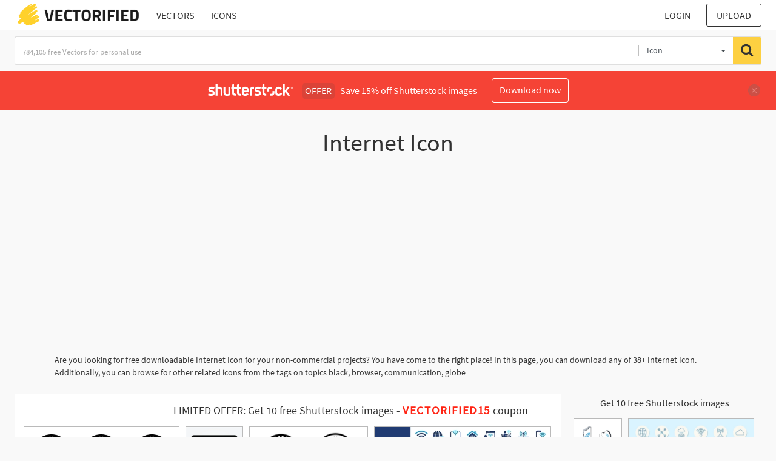

--- FILE ---
content_type: text/html; charset=UTF-8
request_url: https://vectorified.com/internet-icon
body_size: 128424
content:
<!DOCTYPE html>
<html lang="en">
<head>
	<title>Internet Icon at Vectorified.com | Collection of Internet Icon free for personal use</title>
	<meta name="description" content='In this page you can find 38+ Internet Icon images for free download. Search for other related icons at Vectorified.com containing more than 750063 icons'>
	<meta name="keywords" content='Internet Icon, Download Internet Icon, Free Internet Icon'>
  <meta charset="utf-8">
  <meta name="viewport" content="width=device-width, initial-scale=1">

<style>
@font-face{font-family:'FontAwesome';src: url('https://vectorified.com/assets/font-awesome-4.7.0/fonts/fontawesome-webfont.eot?v=4.7.0');src: url('https://vectorified.com/assets/font-awesome-4.7.0/fonts/fontawesome-webfont.eot?#iefix&v=4.7.0') format('embedded-opentype'), url('https://vectorified.com/assets/font-awesome-4.7.0/fonts/fontawesome-webfont.woff2?v=4.7.0') format('woff2'), url('https://vectorified.com/assets/font-awesome-4.7.0/fonts/fontawesome-webfont.woff?v=4.7.0') format('woff'), url('https://vectorified.com/assets/font-awesome-4.7.0/fonts/fontawesome-webfont.ttf?v=4.7.0') format('truetype'), url('https://vectorified.com/assets/font-awesome-4.7.0/fonts/fontawesome-webfont.svg?v=4.7.0#fontawesomeregular') format('svg');font-weight:normal;font-style:normal}.fa{display:inline-block;font:normal normal normal 14px/1 FontAwesome;font-size:inherit;text-rendering:auto;-webkit-font-smoothing:antialiased;-moz-osx-font-smoothing:grayscale}.fa-lg{font-size:1.33333333em;line-height:.75em;vertical-align:-15%}.fa-2x{font-size:2em}.fa-3x{font-size:3em}.fa-4x{font-size:4em}.fa-5x{font-size:5em}.fa-fw{width:1.28571429em;text-align:center}.fa-ul{padding-left:0;margin-left:2.14285714em;list-style-type:none}.fa-ul>li{position:relative}.fa-li{position:absolute;left:-2.14285714em;width:2.14285714em;top:.14285714em;text-align:center}.fa-li.fa-lg{left:-1.85714286em}.fa-border{padding:.2em .25em .15em;border:solid .08em #eee;border-radius:.1em}.fa-pull-left{float:left}.fa-pull-right{float:right}.fa.fa-pull-left{margin-right:.3em}.fa.fa-pull-right{margin-left:.3em}.pull-right{float:right}.pull-left{float:left}.fa.pull-left{margin-right:.3em}.fa.pull-right{margin-left:.3em}.fa-spin{-webkit-animation:fa-spin 2s infinite linear;animation:fa-spin 2s infinite linear}.fa-pulse{-webkit-animation:fa-spin 1s infinite steps(8);animation:fa-spin 1s infinite steps(8)}@-webkit-keyframes fa-spin{0%{-webkit-transform:rotate(0deg);transform:rotate(0deg)}100%{-webkit-transform:rotate(359deg);transform:rotate(359deg)}}@keyframes fa-spin{0%{-webkit-transform:rotate(0deg);transform:rotate(0deg)}100%{-webkit-transform:rotate(359deg);transform:rotate(359deg)}}.fa-rotate-90{-ms-filter:"progid:DXImageTransform.Microsoft.BasicImage(rotation=1)";-webkit-transform:rotate(90deg);-ms-transform:rotate(90deg);transform:rotate(90deg)}.fa-rotate-180{-ms-filter:"progid:DXImageTransform.Microsoft.BasicImage(rotation=2)";-webkit-transform:rotate(180deg);-ms-transform:rotate(180deg);transform:rotate(180deg)}.fa-rotate-270{-ms-filter:"progid:DXImageTransform.Microsoft.BasicImage(rotation=3)";-webkit-transform:rotate(270deg);-ms-transform:rotate(270deg);transform:rotate(270deg)}.fa-flip-horizontal{-ms-filter:"progid:DXImageTransform.Microsoft.BasicImage(rotation=0, mirror=1)";-webkit-transform:scale(-1, 1);-ms-transform:scale(-1, 1);transform:scale(-1, 1)}.fa-flip-vertical{-ms-filter:"progid:DXImageTransform.Microsoft.BasicImage(rotation=2, mirror=1)";-webkit-transform:scale(1, -1);-ms-transform:scale(1, -1);transform:scale(1, -1)}:root .fa-rotate-90,:root .fa-rotate-180,:root .fa-rotate-270,:root .fa-flip-horizontal,:root .fa-flip-vertical{filter:none}.fa-stack{position:relative;display:inline-block;width:2em;height:2em;line-height:2em;vertical-align:middle}.fa-stack-1x,.fa-stack-2x{position:absolute;left:0;width:100%;text-align:center}.fa-stack-1x{line-height:inherit}.fa-stack-2x{font-size:2em}.fa-inverse{color:#fff}.fa-glass:before{content:"\f000"}.fa-music:before{content:"\f001"}.fa-search:before{content:"\f002"}.fa-envelope-o:before{content:"\f003"}.fa-heart:before{content:"\f004"}.fa-star:before{content:"\f005"}.fa-star-o:before{content:"\f006"}.fa-user:before{content:"\f007"}.fa-film:before{content:"\f008"}.fa-th-large:before{content:"\f009"}.fa-th:before{content:"\f00a"}.fa-th-list:before{content:"\f00b"}.fa-check:before{content:"\f00c"}.fa-remove:before,.fa-close:before,.fa-times:before{content:"\f00d"}.fa-search-plus:before{content:"\f00e"}.fa-search-minus:before{content:"\f010"}.fa-power-off:before{content:"\f011"}.fa-signal:before{content:"\f012"}.fa-gear:before,.fa-cog:before{content:"\f013"}.fa-trash-o:before{content:"\f014"}.fa-home:before{content:"\f015"}.fa-file-o:before{content:"\f016"}.fa-clock-o:before{content:"\f017"}.fa-road:before{content:"\f018"}.fa-download:before{content:"\f019"}.fa-arrow-circle-o-down:before{content:"\f01a"}.fa-arrow-circle-o-up:before{content:"\f01b"}.fa-inbox:before{content:"\f01c"}.fa-play-circle-o:before{content:"\f01d"}.fa-rotate-right:before,.fa-repeat:before{content:"\f01e"}.fa-refresh:before{content:"\f021"}.fa-list-alt:before{content:"\f022"}.fa-lock:before{content:"\f023"}.fa-flag:before{content:"\f024"}.fa-headphones:before{content:"\f025"}.fa-volume-off:before{content:"\f026"}.fa-volume-down:before{content:"\f027"}.fa-volume-up:before{content:"\f028"}.fa-qrcode:before{content:"\f029"}.fa-barcode:before{content:"\f02a"}.fa-tag:before{content:"\f02b"}.fa-tags:before{content:"\f02c"}.fa-book:before{content:"\f02d"}.fa-bookmark:before{content:"\f02e"}.fa-print:before{content:"\f02f"}.fa-camera:before{content:"\f030"}.fa-font:before{content:"\f031"}.fa-bold:before{content:"\f032"}.fa-italic:before{content:"\f033"}.fa-text-height:before{content:"\f034"}.fa-text-width:before{content:"\f035"}.fa-align-left:before{content:"\f036"}.fa-align-center:before{content:"\f037"}.fa-align-right:before{content:"\f038"}.fa-align-justify:before{content:"\f039"}.fa-list:before{content:"\f03a"}.fa-dedent:before,.fa-outdent:before{content:"\f03b"}.fa-indent:before{content:"\f03c"}.fa-video-camera:before{content:"\f03d"}.fa-photo:before,.fa-image:before,.fa-picture-o:before{content:"\f03e"}.fa-pencil:before{content:"\f040"}.fa-map-marker:before{content:"\f041"}.fa-adjust:before{content:"\f042"}.fa-tint:before{content:"\f043"}.fa-edit:before,.fa-pencil-square-o:before{content:"\f044"}.fa-share-square-o:before{content:"\f045"}.fa-check-square-o:before{content:"\f046"}.fa-arrows:before{content:"\f047"}.fa-step-backward:before{content:"\f048"}.fa-fast-backward:before{content:"\f049"}.fa-backward:before{content:"\f04a"}.fa-play:before{content:"\f04b"}.fa-pause:before{content:"\f04c"}.fa-stop:before{content:"\f04d"}.fa-forward:before{content:"\f04e"}.fa-fast-forward:before{content:"\f050"}.fa-step-forward:before{content:"\f051"}.fa-eject:before{content:"\f052"}.fa-chevron-left:before{content:"\f053"}.fa-chevron-right:before{content:"\f054"}.fa-plus-circle:before{content:"\f055"}.fa-minus-circle:before{content:"\f056"}.fa-times-circle:before{content:"\f057"}.fa-check-circle:before{content:"\f058"}.fa-question-circle:before{content:"\f059"}.fa-info-circle:before{content:"\f05a"}.fa-crosshairs:before{content:"\f05b"}.fa-times-circle-o:before{content:"\f05c"}.fa-check-circle-o:before{content:"\f05d"}.fa-ban:before{content:"\f05e"}.fa-arrow-left:before{content:"\f060"}.fa-arrow-right:before{content:"\f061"}.fa-arrow-up:before{content:"\f062"}.fa-arrow-down:before{content:"\f063"}.fa-mail-forward:before,.fa-share:before{content:"\f064"}.fa-expand:before{content:"\f065"}.fa-compress:before{content:"\f066"}.fa-plus:before{content:"\f067"}.fa-minus:before{content:"\f068"}.fa-asterisk:before{content:"\f069"}.fa-exclamation-circle:before{content:"\f06a"}.fa-gift:before{content:"\f06b"}.fa-leaf:before{content:"\f06c"}.fa-fire:before{content:"\f06d"}.fa-eye:before{content:"\f06e"}.fa-eye-slash:before{content:"\f070"}.fa-warning:before,.fa-exclamation-triangle:before{content:"\f071"}.fa-plane:before{content:"\f072"}.fa-calendar:before{content:"\f073"}.fa-random:before{content:"\f074"}.fa-comment:before{content:"\f075"}.fa-magnet:before{content:"\f076"}.fa-chevron-up:before{content:"\f077"}.fa-chevron-down:before{content:"\f078"}.fa-retweet:before{content:"\f079"}.fa-shopping-cart:before{content:"\f07a"}.fa-folder:before{content:"\f07b"}.fa-folder-open:before{content:"\f07c"}.fa-arrows-v:before{content:"\f07d"}.fa-arrows-h:before{content:"\f07e"}.fa-bar-chart-o:before,.fa-bar-chart:before{content:"\f080"}.fa-twitter-square:before{content:"\f081"}.fa-facebook-square:before{content:"\f082"}.fa-camera-retro:before{content:"\f083"}.fa-key:before{content:"\f084"}.fa-gears:before,.fa-cogs:before{content:"\f085"}.fa-comments:before{content:"\f086"}.fa-thumbs-o-up:before{content:"\f087"}.fa-thumbs-o-down:before{content:"\f088"}.fa-star-half:before{content:"\f089"}.fa-heart-o:before{content:"\f08a"}.fa-sign-out:before{content:"\f08b"}.fa-linkedin-square:before{content:"\f08c"}.fa-thumb-tack:before{content:"\f08d"}.fa-external-link:before{content:"\f08e"}.fa-sign-in:before{content:"\f090"}.fa-trophy:before{content:"\f091"}.fa-github-square:before{content:"\f092"}.fa-upload:before{content:"\f093"}.fa-lemon-o:before{content:"\f094"}.fa-phone:before{content:"\f095"}.fa-square-o:before{content:"\f096"}.fa-bookmark-o:before{content:"\f097"}.fa-phone-square:before{content:"\f098"}.fa-twitter:before{content:"\f099"}.fa-facebook-f:before,.fa-facebook:before{content:"\f09a"}.fa-github:before{content:"\f09b"}.fa-unlock:before{content:"\f09c"}.fa-credit-card:before{content:"\f09d"}.fa-feed:before,.fa-rss:before{content:"\f09e"}.fa-hdd-o:before{content:"\f0a0"}.fa-bullhorn:before{content:"\f0a1"}.fa-bell:before{content:"\f0f3"}.fa-certificate:before{content:"\f0a3"}.fa-hand-o-right:before{content:"\f0a4"}.fa-hand-o-left:before{content:"\f0a5"}.fa-hand-o-up:before{content:"\f0a6"}.fa-hand-o-down:before{content:"\f0a7"}.fa-arrow-circle-left:before{content:"\f0a8"}.fa-arrow-circle-right:before{content:"\f0a9"}.fa-arrow-circle-up:before{content:"\f0aa"}.fa-arrow-circle-down:before{content:"\f0ab"}.fa-globe:before{content:"\f0ac"}.fa-wrench:before{content:"\f0ad"}.fa-tasks:before{content:"\f0ae"}.fa-filter:before{content:"\f0b0"}.fa-briefcase:before{content:"\f0b1"}.fa-arrows-alt:before{content:"\f0b2"}.fa-group:before,.fa-users:before{content:"\f0c0"}.fa-chain:before,.fa-link:before{content:"\f0c1"}.fa-cloud:before{content:"\f0c2"}.fa-flask:before{content:"\f0c3"}.fa-cut:before,.fa-scissors:before{content:"\f0c4"}.fa-copy:before,.fa-files-o:before{content:"\f0c5"}.fa-paperclip:before{content:"\f0c6"}.fa-save:before,.fa-floppy-o:before{content:"\f0c7"}.fa-square:before{content:"\f0c8"}.fa-navicon:before,.fa-reorder:before,.fa-bars:before{content:"\f0c9"}.fa-list-ul:before{content:"\f0ca"}.fa-list-ol:before{content:"\f0cb"}.fa-strikethrough:before{content:"\f0cc"}.fa-underline:before{content:"\f0cd"}.fa-table:before{content:"\f0ce"}.fa-magic:before{content:"\f0d0"}.fa-truck:before{content:"\f0d1"}.fa-pinterest:before{content:"\f0d2"}.fa-pinterest-square:before{content:"\f0d3"}.fa-google-plus-square:before{content:"\f0d4"}.fa-google-plus:before{content:"\f0d5"}.fa-money:before{content:"\f0d6"}.fa-caret-down:before{content:"\f0d7"}.fa-caret-up:before{content:"\f0d8"}.fa-caret-left:before{content:"\f0d9"}.fa-caret-right:before{content:"\f0da"}.fa-columns:before{content:"\f0db"}.fa-unsorted:before,.fa-sort:before{content:"\f0dc"}.fa-sort-down:before,.fa-sort-desc:before{content:"\f0dd"}.fa-sort-up:before,.fa-sort-asc:before{content:"\f0de"}.fa-envelope:before{content:"\f0e0"}.fa-linkedin:before{content:"\f0e1"}.fa-rotate-left:before,.fa-undo:before{content:"\f0e2"}.fa-legal:before,.fa-gavel:before{content:"\f0e3"}.fa-dashboard:before,.fa-tachometer:before{content:"\f0e4"}.fa-comment-o:before{content:"\f0e5"}.fa-comments-o:before{content:"\f0e6"}.fa-flash:before,.fa-bolt:before{content:"\f0e7"}.fa-sitemap:before{content:"\f0e8"}.fa-umbrella:before{content:"\f0e9"}.fa-paste:before,.fa-clipboard:before{content:"\f0ea"}.fa-lightbulb-o:before{content:"\f0eb"}.fa-exchange:before{content:"\f0ec"}.fa-cloud-download:before{content:"\f0ed"}.fa-cloud-upload:before{content:"\f0ee"}.fa-user-md:before{content:"\f0f0"}.fa-stethoscope:before{content:"\f0f1"}.fa-suitcase:before{content:"\f0f2"}.fa-bell-o:before{content:"\f0a2"}.fa-coffee:before{content:"\f0f4"}.fa-cutlery:before{content:"\f0f5"}.fa-file-text-o:before{content:"\f0f6"}.fa-building-o:before{content:"\f0f7"}.fa-hospital-o:before{content:"\f0f8"}.fa-ambulance:before{content:"\f0f9"}.fa-medkit:before{content:"\f0fa"}.fa-fighter-jet:before{content:"\f0fb"}.fa-beer:before{content:"\f0fc"}.fa-h-square:before{content:"\f0fd"}.fa-plus-square:before{content:"\f0fe"}.fa-angle-double-left:before{content:"\f100"}.fa-angle-double-right:before{content:"\f101"}.fa-angle-double-up:before{content:"\f102"}.fa-angle-double-down:before{content:"\f103"}.fa-angle-left:before{content:"\f104"}.fa-angle-right:before{content:"\f105"}.fa-angle-up:before{content:"\f106"}.fa-angle-down:before{content:"\f107"}.fa-desktop:before{content:"\f108"}.fa-laptop:before{content:"\f109"}.fa-tablet:before{content:"\f10a"}.fa-mobile-phone:before,.fa-mobile:before{content:"\f10b"}.fa-circle-o:before{content:"\f10c"}.fa-quote-left:before{content:"\f10d"}.fa-quote-right:before{content:"\f10e"}.fa-spinner:before{content:"\f110"}.fa-circle:before{content:"\f111"}.fa-mail-reply:before,.fa-reply:before{content:"\f112"}.fa-github-alt:before{content:"\f113"}.fa-folder-o:before{content:"\f114"}.fa-folder-open-o:before{content:"\f115"}.fa-smile-o:before{content:"\f118"}.fa-frown-o:before{content:"\f119"}.fa-meh-o:before{content:"\f11a"}.fa-gamepad:before{content:"\f11b"}.fa-keyboard-o:before{content:"\f11c"}.fa-flag-o:before{content:"\f11d"}.fa-flag-checkered:before{content:"\f11e"}.fa-terminal:before{content:"\f120"}.fa-code:before{content:"\f121"}.fa-mail-reply-all:before,.fa-reply-all:before{content:"\f122"}.fa-star-half-empty:before,.fa-star-half-full:before,.fa-star-half-o:before{content:"\f123"}.fa-location-arrow:before{content:"\f124"}.fa-crop:before{content:"\f125"}.fa-code-fork:before{content:"\f126"}.fa-unlink:before,.fa-chain-broken:before{content:"\f127"}.fa-question:before{content:"\f128"}.fa-info:before{content:"\f129"}.fa-exclamation:before{content:"\f12a"}.fa-superscript:before{content:"\f12b"}.fa-subscript:before{content:"\f12c"}.fa-eraser:before{content:"\f12d"}.fa-puzzle-piece:before{content:"\f12e"}.fa-microphone:before{content:"\f130"}.fa-microphone-slash:before{content:"\f131"}.fa-shield:before{content:"\f132"}.fa-calendar-o:before{content:"\f133"}.fa-fire-extinguisher:before{content:"\f134"}.fa-rocket:before{content:"\f135"}.fa-maxcdn:before{content:"\f136"}.fa-chevron-circle-left:before{content:"\f137"}.fa-chevron-circle-right:before{content:"\f138"}.fa-chevron-circle-up:before{content:"\f139"}.fa-chevron-circle-down:before{content:"\f13a"}.fa-html5:before{content:"\f13b"}.fa-css3:before{content:"\f13c"}.fa-anchor:before{content:"\f13d"}.fa-unlock-alt:before{content:"\f13e"}.fa-bullseye:before{content:"\f140"}.fa-ellipsis-h:before{content:"\f141"}.fa-ellipsis-v:before{content:"\f142"}.fa-rss-square:before{content:"\f143"}.fa-play-circle:before{content:"\f144"}.fa-ticket:before{content:"\f145"}.fa-minus-square:before{content:"\f146"}.fa-minus-square-o:before{content:"\f147"}.fa-level-up:before{content:"\f148"}.fa-level-down:before{content:"\f149"}.fa-check-square:before{content:"\f14a"}.fa-pencil-square:before{content:"\f14b"}.fa-external-link-square:before{content:"\f14c"}.fa-share-square:before{content:"\f14d"}.fa-compass:before{content:"\f14e"}.fa-toggle-down:before,.fa-caret-square-o-down:before{content:"\f150"}.fa-toggle-up:before,.fa-caret-square-o-up:before{content:"\f151"}.fa-toggle-right:before,.fa-caret-square-o-right:before{content:"\f152"}.fa-euro:before,.fa-eur:before{content:"\f153"}.fa-gbp:before{content:"\f154"}.fa-dollar:before,.fa-usd:before{content:"\f155"}.fa-rupee:before,.fa-inr:before{content:"\f156"}.fa-cny:before,.fa-rmb:before,.fa-yen:before,.fa-jpy:before{content:"\f157"}.fa-ruble:before,.fa-rouble:before,.fa-rub:before{content:"\f158"}.fa-won:before,.fa-krw:before{content:"\f159"}.fa-bitcoin:before,.fa-btc:before{content:"\f15a"}.fa-file:before{content:"\f15b"}.fa-file-text:before{content:"\f15c"}.fa-sort-alpha-asc:before{content:"\f15d"}.fa-sort-alpha-desc:before{content:"\f15e"}.fa-sort-amount-asc:before{content:"\f160"}.fa-sort-amount-desc:before{content:"\f161"}.fa-sort-numeric-asc:before{content:"\f162"}.fa-sort-numeric-desc:before{content:"\f163"}.fa-thumbs-up:before{content:"\f164"}.fa-thumbs-down:before{content:"\f165"}.fa-youtube-square:before{content:"\f166"}.fa-youtube:before{content:"\f167"}.fa-xing:before{content:"\f168"}.fa-xing-square:before{content:"\f169"}.fa-youtube-play:before{content:"\f16a"}.fa-dropbox:before{content:"\f16b"}.fa-stack-overflow:before{content:"\f16c"}.fa-instagram:before{content:"\f16d"}.fa-flickr:before{content:"\f16e"}.fa-adn:before{content:"\f170"}.fa-bitbucket:before{content:"\f171"}.fa-bitbucket-square:before{content:"\f172"}.fa-tumblr:before{content:"\f173"}.fa-tumblr-square:before{content:"\f174"}.fa-long-arrow-down:before{content:"\f175"}.fa-long-arrow-up:before{content:"\f176"}.fa-long-arrow-left:before{content:"\f177"}.fa-long-arrow-right:before{content:"\f178"}.fa-apple:before{content:"\f179"}.fa-windows:before{content:"\f17a"}.fa-android:before{content:"\f17b"}.fa-linux:before{content:"\f17c"}.fa-dribbble:before{content:"\f17d"}.fa-skype:before{content:"\f17e"}.fa-foursquare:before{content:"\f180"}.fa-trello:before{content:"\f181"}.fa-female:before{content:"\f182"}.fa-male:before{content:"\f183"}.fa-gittip:before,.fa-gratipay:before{content:"\f184"}.fa-sun-o:before{content:"\f185"}.fa-moon-o:before{content:"\f186"}.fa-archive:before{content:"\f187"}.fa-bug:before{content:"\f188"}.fa-vk:before{content:"\f189"}.fa-weibo:before{content:"\f18a"}.fa-renren:before{content:"\f18b"}.fa-pagelines:before{content:"\f18c"}.fa-stack-exchange:before{content:"\f18d"}.fa-arrow-circle-o-right:before{content:"\f18e"}.fa-arrow-circle-o-left:before{content:"\f190"}.fa-toggle-left:before,.fa-caret-square-o-left:before{content:"\f191"}.fa-dot-circle-o:before{content:"\f192"}.fa-wheelchair:before{content:"\f193"}.fa-vimeo-square:before{content:"\f194"}.fa-turkish-lira:before,.fa-try:before{content:"\f195"}.fa-plus-square-o:before{content:"\f196"}.fa-space-shuttle:before{content:"\f197"}.fa-slack:before{content:"\f198"}.fa-envelope-square:before{content:"\f199"}.fa-wordpress:before{content:"\f19a"}.fa-openid:before{content:"\f19b"}.fa-institution:before,.fa-bank:before,.fa-university:before{content:"\f19c"}.fa-mortar-board:before,.fa-graduation-cap:before{content:"\f19d"}.fa-yahoo:before{content:"\f19e"}.fa-google:before{content:"\f1a0"}.fa-reddit:before{content:"\f1a1"}.fa-reddit-square:before{content:"\f1a2"}.fa-stumbleupon-circle:before{content:"\f1a3"}.fa-stumbleupon:before{content:"\f1a4"}.fa-delicious:before{content:"\f1a5"}.fa-digg:before{content:"\f1a6"}.fa-pied-piper-pp:before{content:"\f1a7"}.fa-pied-piper-alt:before{content:"\f1a8"}.fa-drupal:before{content:"\f1a9"}.fa-joomla:before{content:"\f1aa"}.fa-language:before{content:"\f1ab"}.fa-fax:before{content:"\f1ac"}.fa-building:before{content:"\f1ad"}.fa-child:before{content:"\f1ae"}.fa-paw:before{content:"\f1b0"}.fa-spoon:before{content:"\f1b1"}.fa-cube:before{content:"\f1b2"}.fa-cubes:before{content:"\f1b3"}.fa-behance:before{content:"\f1b4"}.fa-behance-square:before{content:"\f1b5"}.fa-steam:before{content:"\f1b6"}.fa-steam-square:before{content:"\f1b7"}.fa-recycle:before{content:"\f1b8"}.fa-automobile:before,.fa-car:before{content:"\f1b9"}.fa-cab:before,.fa-taxi:before{content:"\f1ba"}.fa-tree:before{content:"\f1bb"}.fa-spotify:before{content:"\f1bc"}.fa-deviantart:before{content:"\f1bd"}.fa-soundcloud:before{content:"\f1be"}.fa-database:before{content:"\f1c0"}.fa-file-pdf-o:before{content:"\f1c1"}.fa-file-word-o:before{content:"\f1c2"}.fa-file-excel-o:before{content:"\f1c3"}.fa-file-powerpoint-o:before{content:"\f1c4"}.fa-file-photo-o:before,.fa-file-picture-o:before,.fa-file-image-o:before{content:"\f1c5"}.fa-file-zip-o:before,.fa-file-archive-o:before{content:"\f1c6"}.fa-file-sound-o:before,.fa-file-audio-o:before{content:"\f1c7"}.fa-file-movie-o:before,.fa-file-video-o:before{content:"\f1c8"}.fa-file-code-o:before{content:"\f1c9"}.fa-vine:before{content:"\f1ca"}.fa-codepen:before{content:"\f1cb"}.fa-jsfiddle:before{content:"\f1cc"}.fa-life-bouy:before,.fa-life-buoy:before,.fa-life-saver:before,.fa-support:before,.fa-life-ring:before{content:"\f1cd"}.fa-circle-o-notch:before{content:"\f1ce"}.fa-ra:before,.fa-resistance:before,.fa-rebel:before{content:"\f1d0"}.fa-ge:before,.fa-empire:before{content:"\f1d1"}.fa-git-square:before{content:"\f1d2"}.fa-git:before{content:"\f1d3"}.fa-y-combinator-square:before,.fa-yc-square:before,.fa-hacker-news:before{content:"\f1d4"}.fa-tencent-weibo:before{content:"\f1d5"}.fa-qq:before{content:"\f1d6"}.fa-wechat:before,.fa-weixin:before{content:"\f1d7"}.fa-send:before,.fa-paper-plane:before{content:"\f1d8"}.fa-send-o:before,.fa-paper-plane-o:before{content:"\f1d9"}.fa-history:before{content:"\f1da"}.fa-circle-thin:before{content:"\f1db"}.fa-header:before{content:"\f1dc"}.fa-paragraph:before{content:"\f1dd"}.fa-sliders:before{content:"\f1de"}.fa-share-alt:before{content:"\f1e0"}.fa-share-alt-square:before{content:"\f1e1"}.fa-bomb:before{content:"\f1e2"}.fa-soccer-ball-o:before,.fa-futbol-o:before{content:"\f1e3"}.fa-tty:before{content:"\f1e4"}.fa-binoculars:before{content:"\f1e5"}.fa-plug:before{content:"\f1e6"}.fa-slideshare:before{content:"\f1e7"}.fa-twitch:before{content:"\f1e8"}.fa-yelp:before{content:"\f1e9"}.fa-newspaper-o:before{content:"\f1ea"}.fa-wifi:before{content:"\f1eb"}.fa-calculator:before{content:"\f1ec"}.fa-paypal:before{content:"\f1ed"}.fa-google-wallet:before{content:"\f1ee"}.fa-cc-visa:before{content:"\f1f0"}.fa-cc-mastercard:before{content:"\f1f1"}.fa-cc-discover:before{content:"\f1f2"}.fa-cc-amex:before{content:"\f1f3"}.fa-cc-paypal:before{content:"\f1f4"}.fa-cc-stripe:before{content:"\f1f5"}.fa-bell-slash:before{content:"\f1f6"}.fa-bell-slash-o:before{content:"\f1f7"}.fa-trash:before{content:"\f1f8"}.fa-copyright:before{content:"\f1f9"}.fa-at:before{content:"\f1fa"}.fa-eyedropper:before{content:"\f1fb"}.fa-paint-brush:before{content:"\f1fc"}.fa-birthday-cake:before{content:"\f1fd"}.fa-area-chart:before{content:"\f1fe"}.fa-pie-chart:before{content:"\f200"}.fa-line-chart:before{content:"\f201"}.fa-lastfm:before{content:"\f202"}.fa-lastfm-square:before{content:"\f203"}.fa-toggle-off:before{content:"\f204"}.fa-toggle-on:before{content:"\f205"}.fa-bicycle:before{content:"\f206"}.fa-bus:before{content:"\f207"}.fa-ioxhost:before{content:"\f208"}.fa-angellist:before{content:"\f209"}.fa-cc:before{content:"\f20a"}.fa-shekel:before,.fa-sheqel:before,.fa-ils:before{content:"\f20b"}.fa-meanpath:before{content:"\f20c"}.fa-buysellads:before{content:"\f20d"}.fa-connectdevelop:before{content:"\f20e"}.fa-dashcube:before{content:"\f210"}.fa-forumbee:before{content:"\f211"}.fa-leanpub:before{content:"\f212"}.fa-sellsy:before{content:"\f213"}.fa-shirtsinbulk:before{content:"\f214"}.fa-simplybuilt:before{content:"\f215"}.fa-skyatlas:before{content:"\f216"}.fa-cart-plus:before{content:"\f217"}.fa-cart-arrow-down:before{content:"\f218"}.fa-diamond:before{content:"\f219"}.fa-ship:before{content:"\f21a"}.fa-user-secret:before{content:"\f21b"}.fa-motorcycle:before{content:"\f21c"}.fa-street-view:before{content:"\f21d"}.fa-heartbeat:before{content:"\f21e"}.fa-venus:before{content:"\f221"}.fa-mars:before{content:"\f222"}.fa-mercury:before{content:"\f223"}.fa-intersex:before,.fa-transgender:before{content:"\f224"}.fa-transgender-alt:before{content:"\f225"}.fa-venus-double:before{content:"\f226"}.fa-mars-double:before{content:"\f227"}.fa-venus-mars:before{content:"\f228"}.fa-mars-stroke:before{content:"\f229"}.fa-mars-stroke-v:before{content:"\f22a"}.fa-mars-stroke-h:before{content:"\f22b"}.fa-neuter:before{content:"\f22c"}.fa-genderless:before{content:"\f22d"}.fa-facebook-official:before{content:"\f230"}.fa-pinterest-p:before{content:"\f231"}.fa-whatsapp:before{content:"\f232"}.fa-server:before{content:"\f233"}.fa-user-plus:before{content:"\f234"}.fa-user-times:before{content:"\f235"}.fa-hotel:before,.fa-bed:before{content:"\f236"}.fa-viacoin:before{content:"\f237"}.fa-train:before{content:"\f238"}.fa-subway:before{content:"\f239"}.fa-medium:before{content:"\f23a"}.fa-yc:before,.fa-y-combinator:before{content:"\f23b"}.fa-optin-monster:before{content:"\f23c"}.fa-opencart:before{content:"\f23d"}.fa-expeditedssl:before{content:"\f23e"}.fa-battery-4:before,.fa-battery:before,.fa-battery-full:before{content:"\f240"}.fa-battery-3:before,.fa-battery-three-quarters:before{content:"\f241"}.fa-battery-2:before,.fa-battery-half:before{content:"\f242"}.fa-battery-1:before,.fa-battery-quarter:before{content:"\f243"}.fa-battery-0:before,.fa-battery-empty:before{content:"\f244"}.fa-mouse-pointer:before{content:"\f245"}.fa-i-cursor:before{content:"\f246"}.fa-object-group:before{content:"\f247"}.fa-object-ungroup:before{content:"\f248"}.fa-sticky-note:before{content:"\f249"}.fa-sticky-note-o:before{content:"\f24a"}.fa-cc-jcb:before{content:"\f24b"}.fa-cc-diners-club:before{content:"\f24c"}.fa-clone:before{content:"\f24d"}.fa-balance-scale:before{content:"\f24e"}.fa-hourglass-o:before{content:"\f250"}.fa-hourglass-1:before,.fa-hourglass-start:before{content:"\f251"}.fa-hourglass-2:before,.fa-hourglass-half:before{content:"\f252"}.fa-hourglass-3:before,.fa-hourglass-end:before{content:"\f253"}.fa-hourglass:before{content:"\f254"}.fa-hand-grab-o:before,.fa-hand-rock-o:before{content:"\f255"}.fa-hand-stop-o:before,.fa-hand-paper-o:before{content:"\f256"}.fa-hand-scissors-o:before{content:"\f257"}.fa-hand-lizard-o:before{content:"\f258"}.fa-hand-spock-o:before{content:"\f259"}.fa-hand-pointer-o:before{content:"\f25a"}.fa-hand-peace-o:before{content:"\f25b"}.fa-trademark:before{content:"\f25c"}.fa-registered:before{content:"\f25d"}.fa-creative-commons:before{content:"\f25e"}.fa-gg:before{content:"\f260"}.fa-gg-circle:before{content:"\f261"}.fa-tripadvisor:before{content:"\f262"}.fa-odnoklassniki:before{content:"\f263"}.fa-odnoklassniki-square:before{content:"\f264"}.fa-get-pocket:before{content:"\f265"}.fa-wikipedia-w:before{content:"\f266"}.fa-safari:before{content:"\f267"}.fa-chrome:before{content:"\f268"}.fa-firefox:before{content:"\f269"}.fa-opera:before{content:"\f26a"}.fa-internet-explorer:before{content:"\f26b"}.fa-tv:before,.fa-television:before{content:"\f26c"}.fa-contao:before{content:"\f26d"}.fa-500px:before{content:"\f26e"}.fa-amazon:before{content:"\f270"}.fa-calendar-plus-o:before{content:"\f271"}.fa-calendar-minus-o:before{content:"\f272"}.fa-calendar-times-o:before{content:"\f273"}.fa-calendar-check-o:before{content:"\f274"}.fa-industry:before{content:"\f275"}.fa-map-pin:before{content:"\f276"}.fa-map-signs:before{content:"\f277"}.fa-map-o:before{content:"\f278"}.fa-map:before{content:"\f279"}.fa-commenting:before{content:"\f27a"}.fa-commenting-o:before{content:"\f27b"}.fa-houzz:before{content:"\f27c"}.fa-vimeo:before{content:"\f27d"}.fa-black-tie:before{content:"\f27e"}.fa-fonticons:before{content:"\f280"}.fa-reddit-alien:before{content:"\f281"}.fa-edge:before{content:"\f282"}.fa-credit-card-alt:before{content:"\f283"}.fa-codiepie:before{content:"\f284"}.fa-modx:before{content:"\f285"}.fa-fort-awesome:before{content:"\f286"}.fa-usb:before{content:"\f287"}.fa-product-hunt:before{content:"\f288"}.fa-mixcloud:before{content:"\f289"}.fa-scribd:before{content:"\f28a"}.fa-pause-circle:before{content:"\f28b"}.fa-pause-circle-o:before{content:"\f28c"}.fa-stop-circle:before{content:"\f28d"}.fa-stop-circle-o:before{content:"\f28e"}.fa-shopping-bag:before{content:"\f290"}.fa-shopping-basket:before{content:"\f291"}.fa-hashtag:before{content:"\f292"}.fa-bluetooth:before{content:"\f293"}.fa-bluetooth-b:before{content:"\f294"}.fa-percent:before{content:"\f295"}.fa-gitlab:before{content:"\f296"}.fa-wpbeginner:before{content:"\f297"}.fa-wpforms:before{content:"\f298"}.fa-envira:before{content:"\f299"}.fa-universal-access:before{content:"\f29a"}.fa-wheelchair-alt:before{content:"\f29b"}.fa-question-circle-o:before{content:"\f29c"}.fa-blind:before{content:"\f29d"}.fa-audio-description:before{content:"\f29e"}.fa-volume-control-phone:before{content:"\f2a0"}.fa-braille:before{content:"\f2a1"}.fa-assistive-listening-systems:before{content:"\f2a2"}.fa-asl-interpreting:before,.fa-american-sign-language-interpreting:before{content:"\f2a3"}.fa-deafness:before,.fa-hard-of-hearing:before,.fa-deaf:before{content:"\f2a4"}.fa-glide:before{content:"\f2a5"}.fa-glide-g:before{content:"\f2a6"}.fa-signing:before,.fa-sign-language:before{content:"\f2a7"}.fa-low-vision:before{content:"\f2a8"}.fa-viadeo:before{content:"\f2a9"}.fa-viadeo-square:before{content:"\f2aa"}.fa-snapchat:before{content:"\f2ab"}.fa-snapchat-ghost:before{content:"\f2ac"}.fa-snapchat-square:before{content:"\f2ad"}.fa-pied-piper:before{content:"\f2ae"}.fa-first-order:before{content:"\f2b0"}.fa-yoast:before{content:"\f2b1"}.fa-themeisle:before{content:"\f2b2"}.fa-google-plus-circle:before,.fa-google-plus-official:before{content:"\f2b3"}.fa-fa:before,.fa-font-awesome:before{content:"\f2b4"}.fa-handshake-o:before{content:"\f2b5"}.fa-envelope-open:before{content:"\f2b6"}.fa-envelope-open-o:before{content:"\f2b7"}.fa-linode:before{content:"\f2b8"}.fa-address-book:before{content:"\f2b9"}.fa-address-book-o:before{content:"\f2ba"}.fa-vcard:before,.fa-address-card:before{content:"\f2bb"}.fa-vcard-o:before,.fa-address-card-o:before{content:"\f2bc"}.fa-user-circle:before{content:"\f2bd"}.fa-user-circle-o:before{content:"\f2be"}.fa-user-o:before{content:"\f2c0"}.fa-id-badge:before{content:"\f2c1"}.fa-drivers-license:before,.fa-id-card:before{content:"\f2c2"}.fa-drivers-license-o:before,.fa-id-card-o:before{content:"\f2c3"}.fa-quora:before{content:"\f2c4"}.fa-free-code-camp:before{content:"\f2c5"}.fa-telegram:before{content:"\f2c6"}.fa-thermometer-4:before,.fa-thermometer:before,.fa-thermometer-full:before{content:"\f2c7"}.fa-thermometer-3:before,.fa-thermometer-three-quarters:before{content:"\f2c8"}.fa-thermometer-2:before,.fa-thermometer-half:before{content:"\f2c9"}.fa-thermometer-1:before,.fa-thermometer-quarter:before{content:"\f2ca"}.fa-thermometer-0:before,.fa-thermometer-empty:before{content:"\f2cb"}.fa-shower:before{content:"\f2cc"}.fa-bathtub:before,.fa-s15:before,.fa-bath:before{content:"\f2cd"}.fa-podcast:before{content:"\f2ce"}.fa-window-maximize:before{content:"\f2d0"}.fa-window-minimize:before{content:"\f2d1"}.fa-window-restore:before{content:"\f2d2"}.fa-times-rectangle:before,.fa-window-close:before{content:"\f2d3"}.fa-times-rectangle-o:before,.fa-window-close-o:before{content:"\f2d4"}.fa-bandcamp:before{content:"\f2d5"}.fa-grav:before{content:"\f2d6"}.fa-etsy:before{content:"\f2d7"}.fa-imdb:before{content:"\f2d8"}.fa-ravelry:before{content:"\f2d9"}.fa-eercast:before{content:"\f2da"}.fa-microchip:before{content:"\f2db"}.fa-snowflake-o:before{content:"\f2dc"}.fa-superpowers:before{content:"\f2dd"}.fa-wpexplorer:before{content:"\f2de"}.fa-meetup:before{content:"\f2e0"}.sr-only{position:absolute;width:1px;height:1px;padding:0;margin:-1px;overflow:hidden;clip:rect(0, 0, 0, 0);border:0}.sr-only-focusable:active,.sr-only-focusable:focus{position:static;width:auto;height:auto;margin:0;overflow:visible;clip:auto}
</style>
<style>
:root{--blue:#007bff;--indigo:#6610f2;--purple:#6f42c1;--pink:#e83e8c;--red:#dc3545;--orange:#fd7e14;--yellow:#ffc107;--green:#28a745;--teal:#20c997;--cyan:#17a2b8;--white:#fff;--gray:#868e96;--gray-dark:#343a40;--primary:#007bff;--secondary:#868e96;--success:#28a745;--info:#17a2b8;--warning:#ffc107;--danger:#dc3545;--light:#f8f9fa;--dark:#343a40;--breakpoint-xs:0;--breakpoint-sm:576px;--breakpoint-md:768px;--breakpoint-lg:992px;--breakpoint-xl:1200px;--font-family-sans-serif:-apple-system,BlinkMacSystemFont,"Segoe UI",Roboto,"Helvetica Neue",Arial,sans-serif,"Apple Color Emoji","Segoe UI Emoji","Segoe UI Symbol";--font-family-monospace:"SFMono-Regular",Menlo,Monaco,Consolas,"Liberation Mono","Courier New",monospace}@media print{*,::after,::before{text-shadow:none!important;box-shadow:none!important}a,a:visited{text-decoration:underline}abbr[title]::after{content:" (" attr(title) ")"}pre{white-space:pre-wrap!important}blockquote,pre{border:1px solid #999;page-break-inside:avoid}thead{display:table-header-group}img,tr{page-break-inside:avoid}h2,h3,p{orphans:3;widows:3}h2,h3{page-break-after:avoid}.navbar{display:none}.badge{border:1px solid #000}.table{border-collapse:collapse!important}.table td,.table th{background-color:#fff!important}.table-bordered td,.table-bordered th{border:1px solid #ddd!important}}*,::after,::before{box-sizing:border-box}html{font-family:sans-serif;line-height:1.15;-webkit-text-size-adjust:100%;-ms-text-size-adjust:100%;-ms-overflow-style:scrollbar;-webkit-tap-highlight-color:transparent}@-ms-viewport{width:device-width}article,aside,dialog,figcaption,figure,footer,header,hgroup,main,nav,section{display:block}body{margin:0;font-family:-apple-system,BlinkMacSystemFont,"Segoe UI",Roboto,"Helvetica Neue",Arial,sans-serif,"Apple Color Emoji","Segoe UI Emoji","Segoe UI Symbol";font-size:1rem;font-weight:400;line-height:1.5;color:#212529;text-align:left;background-color:#fff}[tabindex="-1"]:focus{outline:0!important}hr{box-sizing:content-box;height:0;overflow:visible}h1,h2,h3,h4,h5,h6{margin-top:0;margin-bottom:.5rem}p{margin-top:0;margin-bottom:1rem}abbr[data-original-title],abbr[title]{text-decoration:underline;-webkit-text-decoration:underline dotted;text-decoration:underline dotted;cursor:help;border-bottom:0}address{margin-bottom:1rem;font-style:normal;line-height:inherit}dl,ol,ul{margin-top:0;margin-bottom:1rem}ol ol,ol ul,ul ol,ul ul{margin-bottom:0}dt{font-weight:700}dd{margin-bottom:.5rem;margin-left:0}blockquote{margin:0 0 1rem}dfn{font-style:italic}b,strong{font-weight:bolder}small{font-size:80%}sub,sup{position:relative;font-size:75%;line-height:0;vertical-align:baseline}sub{bottom:-.25em}sup{top:-.5em}a{color:#007bff;text-decoration:none;background-color:transparent;-webkit-text-decoration-skip:objects}a:hover{color:#0056b3;text-decoration:underline}a:not([href]):not([tabindex]){color:inherit;text-decoration:none}a:not([href]):not([tabindex]):focus,a:not([href]):not([tabindex]):hover{color:inherit;text-decoration:none}a:not([href]):not([tabindex]):focus{outline:0}code,kbd,pre,samp{font-family:monospace,monospace;font-size:1em}pre{margin-top:0;margin-bottom:1rem;overflow:auto;-ms-overflow-style:scrollbar}figure{margin:0 0 1rem}img{vertical-align:middle;border-style:none}svg:not(:root){overflow:hidden}[role=button],a,area,button,input:not([type=range]),label,select,summary,textarea{-ms-touch-action:manipulation;touch-action:manipulation}table{border-collapse:collapse}caption{padding-top:.75rem;padding-bottom:.75rem;color:#868e96;text-align:left;caption-side:bottom}th{text-align:inherit}label{display:inline-block;margin-bottom:.5rem}button{border-radius:0}button:focus{outline:1px dotted;outline:5px auto -webkit-focus-ring-color}button,input,optgroup,select,textarea{margin:0;font-family:inherit;font-size:inherit;line-height:inherit}button,input{overflow:visible}button,select{text-transform:none}[type=reset],[type=submit],button,html [type=button]{-webkit-appearance:button}[type=button]::-moz-focus-inner,[type=reset]::-moz-focus-inner,[type=submit]::-moz-focus-inner,button::-moz-focus-inner{padding:0;border-style:none}input[type=checkbox],input[type=radio]{box-sizing:border-box;padding:0}input[type=date],input[type=datetime-local],input[type=month],input[type=time]{-webkit-appearance:listbox}textarea{overflow:auto;resize:vertical}fieldset{min-width:0;padding:0;margin:0;border:0}legend{display:block;width:100%;max-width:100%;padding:0;margin-bottom:.5rem;font-size:1.5rem;line-height:inherit;color:inherit;white-space:normal}progress{vertical-align:baseline}[type=number]::-webkit-inner-spin-button,[type=number]::-webkit-outer-spin-button{height:auto}[type=search]{outline-offset:-2px;-webkit-appearance:none}[type=search]::-webkit-search-cancel-button,[type=search]::-webkit-search-decoration{-webkit-appearance:none}::-webkit-file-upload-button{font:inherit;-webkit-appearance:button}output{display:inline-block}summary{display:list-item}template{display:none}[hidden]{display:none!important}.h1,.h2,.h3,.h4,.h5,.h6,h1,h2,h3,h4,h5,h6{margin-bottom:.5rem;font-family:inherit;font-weight:500;line-height:1.2;color:inherit}.h1,h1{font-size:2.5rem}.h2,h2{font-size:2rem}.h3,h3{font-size:1.75rem}.h4,h4{font-size:1.5rem}.h5,h5{font-size:1.25rem}.h6,h6{font-size:1rem}.lead{font-size:1.25rem;font-weight:300}.display-1{font-size:6rem;font-weight:300;line-height:1.2}.display-2{font-size:5.5rem;font-weight:300;line-height:1.2}.display-3{font-size:4.5rem;font-weight:300;line-height:1.2}.display-4{font-size:3.5rem;font-weight:300;line-height:1.2}hr{margin-top:1rem;margin-bottom:1rem;border:0;border-top:1px solid rgba(0,0,0,.1)}.small,small{font-size:80%;font-weight:400}.mark,mark{padding:.2em;background-color:#fcf8e3}.list-unstyled{padding-left:0;list-style:none}.list-inline{padding-left:0;list-style:none}.list-inline-item{display:inline-block}.list-inline-item:not(:last-child){margin-right:5px}.initialism{font-size:90%;text-transform:uppercase}.blockquote{margin-bottom:1rem;font-size:1.25rem}.blockquote-footer{display:block;font-size:80%;color:#868e96}.blockquote-footer::before{content:"\2014 \00A0"}.img-fluid{max-width:100%;height:auto}.img-thumbnail{padding:.25rem;background-color:#fff;border:1px solid #ddd;border-radius:.25rem;transition:all .2s ease-in-out;max-width:100%;height:auto}.figure{display:inline-block}.figure-img{margin-bottom:.5rem;line-height:1}.figure-caption{font-size:90%;color:#868e96}code,kbd,pre,samp{font-family:SFMono-Regular,Menlo,Monaco,Consolas,"Liberation Mono","Courier New",monospace}code{padding:.2rem .4rem;font-size:90%;color:#bd4147;background-color:#f8f9fa;border-radius:.25rem}a>code{padding:0;color:inherit;background-color:inherit}kbd{padding:.2rem .4rem;font-size:90%;color:#fff;background-color:#212529;border-radius:.2rem}kbd kbd{padding:0;font-size:100%;font-weight:700}pre{display:block;margin-top:0;margin-bottom:1rem;font-size:90%;color:#212529}pre code{padding:0;font-size:inherit;color:inherit;background-color:transparent;border-radius:0}.pre-scrollable{max-height:340px;overflow-y:scroll}.container{width:100%;padding-right:15px;padding-left:15px;margin-right:auto;margin-left:auto}@media (min-width:576px){.container{max-width:540px}}@media (min-width:768px){.container{max-width:720px}}@media (min-width:992px){.container{max-width:960px}}@media (min-width:1200px){.container{max-width:1140px}}.container-fluid{width:100%;padding-right:15px;padding-left:15px;margin-right:auto;margin-left:auto}.row{display:-ms-flexbox;display:flex;-ms-flex-wrap:wrap;flex-wrap:wrap;margin-right:-15px;margin-left:-15px}.no-gutters{margin-right:0;margin-left:0}.no-gutters>.col,.no-gutters>[class*=col-]{padding-right:0;padding-left:0}.col,.col-1,.col-10,.col-11,.col-12,.col-2,.col-3,.col-4,.col-5,.col-6,.col-7,.col-8,.col-9,.col-auto,.col-lg,.col-lg-1,.col-lg-10,.col-lg-11,.col-lg-12,.col-lg-2,.col-lg-3,.col-lg-4,.col-lg-5,.col-lg-6,.col-lg-7,.col-lg-8,.col-lg-9,.col-lg-auto,.col-md,.col-md-1,.col-md-10,.col-md-11,.col-md-12,.col-md-2,.col-md-3,.col-md-4,.col-md-5,.col-md-6,.col-md-7,.col-md-8,.col-md-9,.col-md-auto,.col-sm,.col-sm-1,.col-sm-10,.col-sm-11,.col-sm-12,.col-sm-2,.col-sm-3,.col-sm-4,.col-sm-5,.col-sm-6,.col-sm-7,.col-sm-8,.col-sm-9,.col-sm-auto,.col-xl,.col-xl-1,.col-xl-10,.col-xl-11,.col-xl-12,.col-xl-2,.col-xl-3,.col-xl-4,.col-xl-5,.col-xl-6,.col-xl-7,.col-xl-8,.col-xl-9,.col-xl-auto{position:relative;width:100%;min-height:1px;padding-right:15px;padding-left:15px}.col{-ms-flex-preferred-size:0;flex-basis:0;-ms-flex-positive:1;flex-grow:1;max-width:100%}.col-auto{-ms-flex:0 0 auto;flex:0 0 auto;width:auto;max-width:none}.col-1{-ms-flex:0 0 8.333333%;flex:0 0 8.333333%;max-width:8.333333%}.col-2{-ms-flex:0 0 16.666667%;flex:0 0 16.666667%;max-width:16.666667%}.col-3{-ms-flex:0 0 25%;flex:0 0 25%;max-width:25%}.col-4{-ms-flex:0 0 33.333333%;flex:0 0 33.333333%;max-width:33.333333%}.col-5{-ms-flex:0 0 41.666667%;flex:0 0 41.666667%;max-width:41.666667%}.col-6{-ms-flex:0 0 50%;flex:0 0 50%;max-width:50%}.col-7{-ms-flex:0 0 58.333333%;flex:0 0 58.333333%;max-width:58.333333%}.col-8{-ms-flex:0 0 66.666667%;flex:0 0 66.666667%;max-width:66.666667%}.col-9{-ms-flex:0 0 75%;flex:0 0 75%;max-width:75%}.col-10{-ms-flex:0 0 83.333333%;flex:0 0 83.333333%;max-width:83.333333%}.col-11{-ms-flex:0 0 91.666667%;flex:0 0 91.666667%;max-width:91.666667%}.col-12{-ms-flex:0 0 100%;flex:0 0 100%;max-width:100%}.order-first{-ms-flex-order:-1;order:-1}.order-1{-ms-flex-order:1;order:1}.order-2{-ms-flex-order:2;order:2}.order-3{-ms-flex-order:3;order:3}.order-4{-ms-flex-order:4;order:4}.order-5{-ms-flex-order:5;order:5}.order-6{-ms-flex-order:6;order:6}.order-7{-ms-flex-order:7;order:7}.order-8{-ms-flex-order:8;order:8}.order-9{-ms-flex-order:9;order:9}.order-10{-ms-flex-order:10;order:10}.order-11{-ms-flex-order:11;order:11}.order-12{-ms-flex-order:12;order:12}.offset-1{margin-left:8.333333%}.offset-2{margin-left:16.666667%}.offset-3{margin-left:25%}.offset-4{margin-left:33.333333%}.offset-5{margin-left:41.666667%}.offset-6{margin-left:50%}.offset-7{margin-left:58.333333%}.offset-8{margin-left:66.666667%}.offset-9{margin-left:75%}.offset-10{margin-left:83.333333%}.offset-11{margin-left:91.666667%}@media (min-width:576px){.col-sm{-ms-flex-preferred-size:0;flex-basis:0;-ms-flex-positive:1;flex-grow:1;max-width:100%}.col-sm-auto{-ms-flex:0 0 auto;flex:0 0 auto;width:auto;max-width:none}.col-sm-1{-ms-flex:0 0 8.333333%;flex:0 0 8.333333%;max-width:8.333333%}.col-sm-2{-ms-flex:0 0 16.666667%;flex:0 0 16.666667%;max-width:16.666667%}.col-sm-3{-ms-flex:0 0 25%;flex:0 0 25%;max-width:25%}.col-sm-4{-ms-flex:0 0 33.333333%;flex:0 0 33.333333%;max-width:33.333333%}.col-sm-5{-ms-flex:0 0 41.666667%;flex:0 0 41.666667%;max-width:41.666667%}.col-sm-6{-ms-flex:0 0 50%;flex:0 0 50%;max-width:50%}.col-sm-7{-ms-flex:0 0 58.333333%;flex:0 0 58.333333%;max-width:58.333333%}.col-sm-8{-ms-flex:0 0 66.666667%;flex:0 0 66.666667%;max-width:66.666667%}.col-sm-9{-ms-flex:0 0 75%;flex:0 0 75%;max-width:75%}.col-sm-10{-ms-flex:0 0 83.333333%;flex:0 0 83.333333%;max-width:83.333333%}.col-sm-11{-ms-flex:0 0 91.666667%;flex:0 0 91.666667%;max-width:91.666667%}.col-sm-12{-ms-flex:0 0 100%;flex:0 0 100%;max-width:100%}.order-sm-first{-ms-flex-order:-1;order:-1}.order-sm-1{-ms-flex-order:1;order:1}.order-sm-2{-ms-flex-order:2;order:2}.order-sm-3{-ms-flex-order:3;order:3}.order-sm-4{-ms-flex-order:4;order:4}.order-sm-5{-ms-flex-order:5;order:5}.order-sm-6{-ms-flex-order:6;order:6}.order-sm-7{-ms-flex-order:7;order:7}.order-sm-8{-ms-flex-order:8;order:8}.order-sm-9{-ms-flex-order:9;order:9}.order-sm-10{-ms-flex-order:10;order:10}.order-sm-11{-ms-flex-order:11;order:11}.order-sm-12{-ms-flex-order:12;order:12}.offset-sm-0{margin-left:0}.offset-sm-1{margin-left:8.333333%}.offset-sm-2{margin-left:16.666667%}.offset-sm-3{margin-left:25%}.offset-sm-4{margin-left:33.333333%}.offset-sm-5{margin-left:41.666667%}.offset-sm-6{margin-left:50%}.offset-sm-7{margin-left:58.333333%}.offset-sm-8{margin-left:66.666667%}.offset-sm-9{margin-left:75%}.offset-sm-10{margin-left:83.333333%}.offset-sm-11{margin-left:91.666667%}}@media (min-width:768px){.col-md{-ms-flex-preferred-size:0;flex-basis:0;-ms-flex-positive:1;flex-grow:1;max-width:100%}.col-md-auto{-ms-flex:0 0 auto;flex:0 0 auto;width:auto;max-width:none}.col-md-1{-ms-flex:0 0 8.333333%;flex:0 0 8.333333%;max-width:8.333333%}.col-md-2{-ms-flex:0 0 16.666667%;flex:0 0 16.666667%;max-width:16.666667%}.col-md-3{-ms-flex:0 0 25%;flex:0 0 25%;max-width:25%}.col-md-4{-ms-flex:0 0 33.333333%;flex:0 0 33.333333%;max-width:33.333333%}.col-md-5{-ms-flex:0 0 41.666667%;flex:0 0 41.666667%;max-width:41.666667%}.col-md-6{-ms-flex:0 0 50%;flex:0 0 50%;max-width:50%}.col-md-7{-ms-flex:0 0 58.333333%;flex:0 0 58.333333%;max-width:58.333333%}.col-md-8{-ms-flex:0 0 66.666667%;flex:0 0 66.666667%;max-width:66.666667%}.col-md-9{-ms-flex:0 0 75%;flex:0 0 75%;max-width:75%}.col-md-10{-ms-flex:0 0 83.333333%;flex:0 0 83.333333%;max-width:83.333333%}.col-md-11{-ms-flex:0 0 91.666667%;flex:0 0 91.666667%;max-width:91.666667%}.col-md-12{-ms-flex:0 0 100%;flex:0 0 100%;max-width:100%}.order-md-first{-ms-flex-order:-1;order:-1}.order-md-1{-ms-flex-order:1;order:1}.order-md-2{-ms-flex-order:2;order:2}.order-md-3{-ms-flex-order:3;order:3}.order-md-4{-ms-flex-order:4;order:4}.order-md-5{-ms-flex-order:5;order:5}.order-md-6{-ms-flex-order:6;order:6}.order-md-7{-ms-flex-order:7;order:7}.order-md-8{-ms-flex-order:8;order:8}.order-md-9{-ms-flex-order:9;order:9}.order-md-10{-ms-flex-order:10;order:10}.order-md-11{-ms-flex-order:11;order:11}.order-md-12{-ms-flex-order:12;order:12}.offset-md-0{margin-left:0}.offset-md-1{margin-left:8.333333%}.offset-md-2{margin-left:16.666667%}.offset-md-3{margin-left:25%}.offset-md-4{margin-left:33.333333%}.offset-md-5{margin-left:41.666667%}.offset-md-6{margin-left:50%}.offset-md-7{margin-left:58.333333%}.offset-md-8{margin-left:66.666667%}.offset-md-9{margin-left:75%}.offset-md-10{margin-left:83.333333%}.offset-md-11{margin-left:91.666667%}}@media (min-width:992px){.col-lg{-ms-flex-preferred-size:0;flex-basis:0;-ms-flex-positive:1;flex-grow:1;max-width:100%}.col-lg-auto{-ms-flex:0 0 auto;flex:0 0 auto;width:auto;max-width:none}.col-lg-1{-ms-flex:0 0 8.333333%;flex:0 0 8.333333%;max-width:8.333333%}.col-lg-2{-ms-flex:0 0 16.666667%;flex:0 0 16.666667%;max-width:16.666667%}.col-lg-3{-ms-flex:0 0 25%;flex:0 0 25%;max-width:25%}.col-lg-4{-ms-flex:0 0 33.333333%;flex:0 0 33.333333%;max-width:33.333333%}.col-lg-5{-ms-flex:0 0 41.666667%;flex:0 0 41.666667%;max-width:41.666667%}.col-lg-6{-ms-flex:0 0 50%;flex:0 0 50%;max-width:50%}.col-lg-7{-ms-flex:0 0 58.333333%;flex:0 0 58.333333%;max-width:58.333333%}.col-lg-8{-ms-flex:0 0 66.666667%;flex:0 0 66.666667%;max-width:66.666667%}.col-lg-9{-ms-flex:0 0 75%;flex:0 0 75%;max-width:75%}.col-lg-10{-ms-flex:0 0 83.333333%;flex:0 0 83.333333%;max-width:83.333333%}.col-lg-11{-ms-flex:0 0 91.666667%;flex:0 0 91.666667%;max-width:91.666667%}.col-lg-12{-ms-flex:0 0 100%;flex:0 0 100%;max-width:100%}.order-lg-first{-ms-flex-order:-1;order:-1}.order-lg-1{-ms-flex-order:1;order:1}.order-lg-2{-ms-flex-order:2;order:2}.order-lg-3{-ms-flex-order:3;order:3}.order-lg-4{-ms-flex-order:4;order:4}.order-lg-5{-ms-flex-order:5;order:5}.order-lg-6{-ms-flex-order:6;order:6}.order-lg-7{-ms-flex-order:7;order:7}.order-lg-8{-ms-flex-order:8;order:8}.order-lg-9{-ms-flex-order:9;order:9}.order-lg-10{-ms-flex-order:10;order:10}.order-lg-11{-ms-flex-order:11;order:11}.order-lg-12{-ms-flex-order:12;order:12}.offset-lg-0{margin-left:0}.offset-lg-1{margin-left:8.333333%}.offset-lg-2{margin-left:16.666667%}.offset-lg-3{margin-left:25%}.offset-lg-4{margin-left:33.333333%}.offset-lg-5{margin-left:41.666667%}.offset-lg-6{margin-left:50%}.offset-lg-7{margin-left:58.333333%}.offset-lg-8{margin-left:66.666667%}.offset-lg-9{margin-left:75%}.offset-lg-10{margin-left:83.333333%}.offset-lg-11{margin-left:91.666667%}}@media (min-width:1200px){.col-xl{-ms-flex-preferred-size:0;flex-basis:0;-ms-flex-positive:1;flex-grow:1;max-width:100%}.col-xl-auto{-ms-flex:0 0 auto;flex:0 0 auto;width:auto;max-width:none}.col-xl-1{-ms-flex:0 0 8.333333%;flex:0 0 8.333333%;max-width:8.333333%}.col-xl-2{-ms-flex:0 0 16.666667%;flex:0 0 16.666667%;max-width:16.666667%}.col-xl-3{-ms-flex:0 0 25%;flex:0 0 25%;max-width:25%}.col-xl-4{-ms-flex:0 0 33.333333%;flex:0 0 33.333333%;max-width:33.333333%}.col-xl-5{-ms-flex:0 0 41.666667%;flex:0 0 41.666667%;max-width:41.666667%}.col-xl-6{-ms-flex:0 0 50%;flex:0 0 50%;max-width:50%}.col-xl-7{-ms-flex:0 0 58.333333%;flex:0 0 58.333333%;max-width:58.333333%}.col-xl-8{-ms-flex:0 0 66.666667%;flex:0 0 66.666667%;max-width:66.666667%}.col-xl-9{-ms-flex:0 0 75%;flex:0 0 75%;max-width:75%}.col-xl-10{-ms-flex:0 0 83.333333%;flex:0 0 83.333333%;max-width:83.333333%}.col-xl-11{-ms-flex:0 0 91.666667%;flex:0 0 91.666667%;max-width:91.666667%}.col-xl-12{-ms-flex:0 0 100%;flex:0 0 100%;max-width:100%}.order-xl-first{-ms-flex-order:-1;order:-1}.order-xl-1{-ms-flex-order:1;order:1}.order-xl-2{-ms-flex-order:2;order:2}.order-xl-3{-ms-flex-order:3;order:3}.order-xl-4{-ms-flex-order:4;order:4}.order-xl-5{-ms-flex-order:5;order:5}.order-xl-6{-ms-flex-order:6;order:6}.order-xl-7{-ms-flex-order:7;order:7}.order-xl-8{-ms-flex-order:8;order:8}.order-xl-9{-ms-flex-order:9;order:9}.order-xl-10{-ms-flex-order:10;order:10}.order-xl-11{-ms-flex-order:11;order:11}.order-xl-12{-ms-flex-order:12;order:12}.offset-xl-0{margin-left:0}.offset-xl-1{margin-left:8.333333%}.offset-xl-2{margin-left:16.666667%}.offset-xl-3{margin-left:25%}.offset-xl-4{margin-left:33.333333%}.offset-xl-5{margin-left:41.666667%}.offset-xl-6{margin-left:50%}.offset-xl-7{margin-left:58.333333%}.offset-xl-8{margin-left:66.666667%}.offset-xl-9{margin-left:75%}.offset-xl-10{margin-left:83.333333%}.offset-xl-11{margin-left:91.666667%}}.table{width:100%;max-width:100%;margin-bottom:1rem;background-color:transparent}.table td,.table th{padding:.75rem;vertical-align:top;border-top:1px solid #e9ecef}.table thead th{vertical-align:bottom;border-bottom:2px solid #e9ecef}.table tbody+tbody{border-top:2px solid #e9ecef}.table .table{background-color:#fff}.table-sm td,.table-sm th{padding:.3rem}.table-bordered{border:1px solid #e9ecef}.table-bordered td,.table-bordered th{border:1px solid #e9ecef}.table-bordered thead td,.table-bordered thead th{border-bottom-width:2px}.table-striped tbody tr:nth-of-type(odd){background-color:rgba(0,0,0,.05)}.table-hover tbody tr:hover{background-color:rgba(0,0,0,.075)}.table-primary,.table-primary>td,.table-primary>th{background-color:#b8daff}.table-hover .table-primary:hover{background-color:#9fcdff}.table-hover .table-primary:hover>td,.table-hover .table-primary:hover>th{background-color:#9fcdff}.table-secondary,.table-secondary>td,.table-secondary>th{background-color:#dddfe2}.table-hover .table-secondary:hover{background-color:#cfd2d6}.table-hover .table-secondary:hover>td,.table-hover .table-secondary:hover>th{background-color:#cfd2d6}.table-success,.table-success>td,.table-success>th{background-color:#c3e6cb}.table-hover .table-success:hover{background-color:#b1dfbb}.table-hover .table-success:hover>td,.table-hover .table-success:hover>th{background-color:#b1dfbb}.table-info,.table-info>td,.table-info>th{background-color:#bee5eb}.table-hover .table-info:hover{background-color:#abdde5}.table-hover .table-info:hover>td,.table-hover .table-info:hover>th{background-color:#abdde5}.table-warning,.table-warning>td,.table-warning>th{background-color:#ffeeba}.table-hover .table-warning:hover{background-color:#ffe8a1}.table-hover .table-warning:hover>td,.table-hover .table-warning:hover>th{background-color:#ffe8a1}.table-danger,.table-danger>td,.table-danger>th{background-color:#f5c6cb}.table-hover .table-danger:hover{background-color:#f1b0b7}.table-hover .table-danger:hover>td,.table-hover .table-danger:hover>th{background-color:#f1b0b7}.table-light,.table-light>td,.table-light>th{background-color:#fdfdfe}.table-hover .table-light:hover{background-color:#ececf6}.table-hover .table-light:hover>td,.table-hover .table-light:hover>th{background-color:#ececf6}.table-dark,.table-dark>td,.table-dark>th{background-color:#c6c8ca}.table-hover .table-dark:hover{background-color:#b9bbbe}.table-hover .table-dark:hover>td,.table-hover .table-dark:hover>th{background-color:#b9bbbe}.table-active,.table-active>td,.table-active>th{background-color:rgba(0,0,0,.075)}.table-hover .table-active:hover{background-color:rgba(0,0,0,.075)}.table-hover .table-active:hover>td,.table-hover .table-active:hover>th{background-color:rgba(0,0,0,.075)}.table .thead-dark th{color:#fff;background-color:#212529;border-color:#32383e}.table .thead-light th{color:#495057;background-color:#e9ecef;border-color:#e9ecef}.table-dark{color:#fff;background-color:#212529}.table-dark td,.table-dark th,.table-dark thead th{border-color:#32383e}.table-dark.table-bordered{border:0}.table-dark.table-striped tbody tr:nth-of-type(odd){background-color:rgba(255,255,255,.05)}.table-dark.table-hover tbody tr:hover{background-color:rgba(255,255,255,.075)}@media (max-width:575px){.table-responsive-sm{display:block;width:100%;overflow-x:auto;-webkit-overflow-scrolling:touch;-ms-overflow-style:-ms-autohiding-scrollbar}.table-responsive-sm.table-bordered{border:0}}@media (max-width:767px){.table-responsive-md{display:block;width:100%;overflow-x:auto;-webkit-overflow-scrolling:touch;-ms-overflow-style:-ms-autohiding-scrollbar}.table-responsive-md.table-bordered{border:0}}@media (max-width:991px){.table-responsive-lg{display:block;width:100%;overflow-x:auto;-webkit-overflow-scrolling:touch;-ms-overflow-style:-ms-autohiding-scrollbar}.table-responsive-lg.table-bordered{border:0}}@media (max-width:1199px){.table-responsive-xl{display:block;width:100%;overflow-x:auto;-webkit-overflow-scrolling:touch;-ms-overflow-style:-ms-autohiding-scrollbar}.table-responsive-xl.table-bordered{border:0}}.table-responsive{display:block;width:100%;overflow-x:auto;-webkit-overflow-scrolling:touch;-ms-overflow-style:-ms-autohiding-scrollbar}.table-responsive.table-bordered{border:0}.form-control{display:block;width:100%;padding:.375rem .75rem;font-size:1rem;line-height:1.5;color:#495057;background-color:#fff;background-image:none;background-clip:padding-box;border:1px solid #ced4da;border-radius:.25rem;transition:border-color ease-in-out .15s,box-shadow ease-in-out .15s}.form-control::-ms-expand{background-color:transparent;border:0}.form-control:focus{color:#495057;background-color:#fff;border-color:#80bdff;outline:0;box-shadow:0 0 0 .2rem rgba(0,123,255,.25)}.form-control::-webkit-input-placeholder{color:#868e96;opacity:1}.form-control:-ms-input-placeholder{color:#868e96;opacity:1}.form-control::-ms-input-placeholder{color:#868e96;opacity:1}.form-control::placeholder{color:#868e96;opacity:1}.form-control:disabled,.form-control[readonly]{background-color:#e9ecef;opacity:1}select.form-control:not([size]):not([multiple]){height:calc(2.25rem + 2px)}select.form-control:focus::-ms-value{color:#495057;background-color:#fff}.form-control-file,.form-control-range{display:block}.col-form-label{padding-top:calc(.375rem + 1px);padding-bottom:calc(.375rem + 1px);margin-bottom:0;line-height:1.5}.col-form-label-lg{padding-top:calc(.5rem + 1px);padding-bottom:calc(.5rem + 1px);font-size:1.25rem;line-height:1.5}.col-form-label-sm{padding-top:calc(.25rem + 1px);padding-bottom:calc(.25rem + 1px);font-size:.875rem;line-height:1.5}.col-form-legend{padding-top:.375rem;padding-bottom:.375rem;margin-bottom:0;font-size:1rem}.form-control-plaintext{padding-top:.375rem;padding-bottom:.375rem;margin-bottom:0;line-height:1.5;background-color:transparent;border:solid transparent;border-width:1px 0}.form-control-plaintext.form-control-lg,.form-control-plaintext.form-control-sm,.input-group-lg>.form-control-plaintext.form-control,.input-group-lg>.form-control-plaintext.input-group-addon,.input-group-lg>.input-group-btn>.form-control-plaintext.btn,.input-group-sm>.form-control-plaintext.form-control,.input-group-sm>.form-control-plaintext.input-group-addon,.input-group-sm>.input-group-btn>.form-control-plaintext.btn{padding-right:0;padding-left:0}.form-control-sm,.input-group-sm>.form-control,.input-group-sm>.input-group-addon,.input-group-sm>.input-group-btn>.btn{padding:.25rem .5rem;font-size:.875rem;line-height:1.5;border-radius:.2rem}.input-group-sm>.input-group-btn>select.btn:not([size]):not([multiple]),.input-group-sm>select.form-control:not([size]):not([multiple]),.input-group-sm>select.input-group-addon:not([size]):not([multiple]),select.form-control-sm:not([size]):not([multiple]){height:calc(1.8125rem + 2px)}.form-control-lg,.input-group-lg>.form-control,.input-group-lg>.input-group-addon,.input-group-lg>.input-group-btn>.btn{padding:.5rem 1rem;font-size:1.25rem;line-height:1.5;border-radius:.3rem}.input-group-lg>.input-group-btn>select.btn:not([size]):not([multiple]),.input-group-lg>select.form-control:not([size]):not([multiple]),.input-group-lg>select.input-group-addon:not([size]):not([multiple]),select.form-control-lg:not([size]):not([multiple]){height:calc(2.875rem + 2px)}.form-group{margin-bottom:1rem}.form-text{display:block;margin-top:.25rem}.form-row{display:-ms-flexbox;display:flex;-ms-flex-wrap:wrap;flex-wrap:wrap;margin-right:-5px;margin-left:-5px}.form-row>.col,.form-row>[class*=col-]{padding-right:5px;padding-left:5px}.form-check{position:relative;display:block;margin-bottom:.5rem}.form-check.disabled .form-check-label{color:#868e96}.form-check-label{padding-left:1.25rem;margin-bottom:0}.form-check-input{position:absolute;margin-top:.25rem;margin-left:-1.25rem}.form-check-inline{display:inline-block;margin-right:.75rem}.form-check-inline .form-check-label{vertical-align:middle}.valid-feedback{display:none;margin-top:.25rem;font-size:.875rem;color:#28a745}.valid-tooltip{position:absolute;top:100%;z-index:5;display:none;width:250px;padding:.5rem;margin-top:.1rem;font-size:.875rem;line-height:1;color:#fff;background-color:rgba(40,167,69,.8);border-radius:.2rem}.custom-select.is-valid,.form-control.is-valid,.was-validated .custom-select:valid,.was-validated .form-control:valid{border-color:#28a745}.custom-select.is-valid:focus,.form-control.is-valid:focus,.was-validated .custom-select:valid:focus,.was-validated .form-control:valid:focus{box-shadow:0 0 0 .2rem rgba(40,167,69,.25)}.custom-select.is-valid~.valid-feedback,.custom-select.is-valid~.valid-tooltip,.form-control.is-valid~.valid-feedback,.form-control.is-valid~.valid-tooltip,.was-validated .custom-select:valid~.valid-feedback,.was-validated .custom-select:valid~.valid-tooltip,.was-validated .form-control:valid~.valid-feedback,.was-validated .form-control:valid~.valid-tooltip{display:block}.form-check-input.is-valid+.form-check-label,.was-validated .form-check-input:valid+.form-check-label{color:#28a745}.custom-control-input.is-valid~.custom-control-indicator,.was-validated .custom-control-input:valid~.custom-control-indicator{background-color:rgba(40,167,69,.25)}.custom-control-input.is-valid~.custom-control-description,.was-validated .custom-control-input:valid~.custom-control-description{color:#28a745}.custom-file-input.is-valid~.custom-file-control,.was-validated .custom-file-input:valid~.custom-file-control{border-color:#28a745}.custom-file-input.is-valid~.custom-file-control::before,.was-validated .custom-file-input:valid~.custom-file-control::before{border-color:inherit}.custom-file-input.is-valid:focus,.was-validated .custom-file-input:valid:focus{box-shadow:0 0 0 .2rem rgba(40,167,69,.25)}.invalid-feedback{display:none;margin-top:.25rem;font-size:.875rem;color:#dc3545}.invalid-tooltip{position:absolute;top:100%;z-index:5;display:none;width:250px;padding:.5rem;margin-top:.1rem;font-size:.875rem;line-height:1;color:#fff;background-color:rgba(220,53,69,.8);border-radius:.2rem}.custom-select.is-invalid,.form-control.is-invalid,.was-validated .custom-select:invalid,.was-validated .form-control:invalid{border-color:#dc3545}.custom-select.is-invalid:focus,.form-control.is-invalid:focus,.was-validated .custom-select:invalid:focus,.was-validated .form-control:invalid:focus{box-shadow:0 0 0 .2rem rgba(220,53,69,.25)}.custom-select.is-invalid~.invalid-feedback,.custom-select.is-invalid~.invalid-tooltip,.form-control.is-invalid~.invalid-feedback,.form-control.is-invalid~.invalid-tooltip,.was-validated .custom-select:invalid~.invalid-feedback,.was-validated .custom-select:invalid~.invalid-tooltip,.was-validated .form-control:invalid~.invalid-feedback,.was-validated .form-control:invalid~.invalid-tooltip{display:block}.form-check-input.is-invalid+.form-check-label,.was-validated .form-check-input:invalid+.form-check-label{color:#dc3545}.custom-control-input.is-invalid~.custom-control-indicator,.was-validated .custom-control-input:invalid~.custom-control-indicator{background-color:rgba(220,53,69,.25)}.custom-control-input.is-invalid~.custom-control-description,.was-validated .custom-control-input:invalid~.custom-control-description{color:#dc3545}.custom-file-input.is-invalid~.custom-file-control,.was-validated .custom-file-input:invalid~.custom-file-control{border-color:#dc3545}.custom-file-input.is-invalid~.custom-file-control::before,.was-validated .custom-file-input:invalid~.custom-file-control::before{border-color:inherit}.custom-file-input.is-invalid:focus,.was-validated .custom-file-input:invalid:focus{box-shadow:0 0 0 .2rem rgba(220,53,69,.25)}.form-inline{display:-ms-flexbox;display:flex;-ms-flex-flow:row wrap;flex-flow:row wrap;-ms-flex-align:center;align-items:center}.form-inline .form-check{width:100%}@media (min-width:576px){.form-inline label{display:-ms-flexbox;display:flex;-ms-flex-align:center;align-items:center;-ms-flex-pack:center;justify-content:center;margin-bottom:0}.form-inline .form-group{display:-ms-flexbox;display:flex;-ms-flex:0 0 auto;flex:0 0 auto;-ms-flex-flow:row wrap;flex-flow:row wrap;-ms-flex-align:center;align-items:center;margin-bottom:0}.form-inline .form-control{display:inline-block;width:auto;vertical-align:middle}.form-inline .form-control-plaintext{display:inline-block}.form-inline .input-group{width:auto}.form-inline .form-check{display:-ms-flexbox;display:flex;-ms-flex-align:center;align-items:center;-ms-flex-pack:center;justify-content:center;width:auto;margin-top:0;margin-bottom:0}.form-inline .form-check-label{padding-left:0}.form-inline .form-check-input{position:relative;margin-top:0;margin-right:.25rem;margin-left:0}.form-inline .custom-control{display:-ms-flexbox;display:flex;-ms-flex-align:center;align-items:center;-ms-flex-pack:center;justify-content:center;padding-left:0}.form-inline .custom-control-indicator{position:static;display:inline-block;margin-right:.25rem;vertical-align:text-bottom}.form-inline .has-feedback .form-control-feedback{top:0}}.btn{display:inline-block;font-weight:400;text-align:center;white-space:nowrap;vertical-align:middle;-webkit-user-select:none;-moz-user-select:none;-ms-user-select:none;user-select:none;border:1px solid transparent;padding:.375rem .75rem;font-size:1rem;line-height:1.5;border-radius:.25rem;transition:background-color .15s ease-in-out,border-color .15s ease-in-out,box-shadow .15s ease-in-out}.btn:focus,.btn:hover{text-decoration:none}.btn.focus,.btn:focus{outline:0;box-shadow:0 0 0 .2rem rgba(0,123,255,.25)}.btn.disabled,.btn:disabled{opacity:.65}.btn:not([disabled]):not(.disabled).active,.btn:not([disabled]):not(.disabled):active{background-image:none}a.btn.disabled,fieldset[disabled] a.btn{pointer-events:none}.btn-primary{color:#fff;background-color:#007bff;border-color:#007bff}.btn-primary:hover{color:#fff;background-color:#0069d9;border-color:#0062cc}.btn-primary.focus,.btn-primary:focus{box-shadow:0 0 0 .2rem rgba(0,123,255,.5)}.btn-primary.disabled,.btn-primary:disabled{background-color:#007bff;border-color:#007bff}.btn-primary:not([disabled]):not(.disabled).active,.btn-primary:not([disabled]):not(.disabled):active,.show>.btn-primary.dropdown-toggle{color:#fff;background-color:#0062cc;border-color:#005cbf;box-shadow:0 0 0 .2rem rgba(0,123,255,.5)}.btn-secondary{color:#fff;background-color:#868e96;border-color:#868e96}.btn-secondary:hover{color:#fff;background-color:#727b84;border-color:#6c757d}.btn-secondary.focus,.btn-secondary:focus{box-shadow:0 0 0 .2rem rgba(134,142,150,.5)}.btn-secondary.disabled,.btn-secondary:disabled{background-color:#868e96;border-color:#868e96}.btn-secondary:not([disabled]):not(.disabled).active,.btn-secondary:not([disabled]):not(.disabled):active,.show>.btn-secondary.dropdown-toggle{color:#fff;background-color:#6c757d;border-color:#666e76;box-shadow:0 0 0 .2rem rgba(134,142,150,.5)}.btn-success{color:#fff;background-color:#28a745;border-color:#28a745}.btn-success:hover{color:#fff;background-color:#218838;border-color:#1e7e34}.btn-success.focus,.btn-success:focus{box-shadow:0 0 0 .2rem rgba(40,167,69,.5)}.btn-success.disabled,.btn-success:disabled{background-color:#28a745;border-color:#28a745}.btn-success:not([disabled]):not(.disabled).active,.btn-success:not([disabled]):not(.disabled):active,.show>.btn-success.dropdown-toggle{color:#fff;background-color:#1e7e34;border-color:#1c7430;box-shadow:0 0 0 .2rem rgba(40,167,69,.5)}.btn-info{color:#fff;background-color:#17a2b8;border-color:#17a2b8}.btn-info:hover{color:#fff;background-color:#138496;border-color:#117a8b}.btn-info.focus,.btn-info:focus{box-shadow:0 0 0 .2rem rgba(23,162,184,.5)}.btn-info.disabled,.btn-info:disabled{background-color:#17a2b8;border-color:#17a2b8}.btn-info:not([disabled]):not(.disabled).active,.btn-info:not([disabled]):not(.disabled):active,.show>.btn-info.dropdown-toggle{color:#fff;background-color:#117a8b;border-color:#10707f;box-shadow:0 0 0 .2rem rgba(23,162,184,.5)}.btn-warning{color:#111;background-color:#ffc107;border-color:#ffc107}.btn-warning:hover{color:#111;background-color:#e0a800;border-color:#d39e00}.btn-warning.focus,.btn-warning:focus{box-shadow:0 0 0 .2rem rgba(255,193,7,.5)}.btn-warning.disabled,.btn-warning:disabled{background-color:#ffc107;border-color:#ffc107}.btn-warning:not([disabled]):not(.disabled).active,.btn-warning:not([disabled]):not(.disabled):active,.show>.btn-warning.dropdown-toggle{color:#111;background-color:#d39e00;border-color:#c69500;box-shadow:0 0 0 .2rem rgba(255,193,7,.5)}.btn-danger{color:#fff;background-color:#dc3545;border-color:#dc3545}.btn-danger:hover{color:#fff;background-color:#c82333;border-color:#bd2130}.btn-danger.focus,.btn-danger:focus{box-shadow:0 0 0 .2rem rgba(220,53,69,.5)}.btn-danger.disabled,.btn-danger:disabled{background-color:#dc3545;border-color:#dc3545}.btn-danger:not([disabled]):not(.disabled).active,.btn-danger:not([disabled]):not(.disabled):active,.show>.btn-danger.dropdown-toggle{color:#fff;background-color:#bd2130;border-color:#b21f2d;box-shadow:0 0 0 .2rem rgba(220,53,69,.5)}.btn-light{color:#111;background-color:#f8f9fa;border-color:#f8f9fa}.btn-light:hover{color:#111;background-color:#e2e6ea;border-color:#dae0e5}.btn-light.focus,.btn-light:focus{box-shadow:0 0 0 .2rem rgba(248,249,250,.5)}.btn-light.disabled,.btn-light:disabled{background-color:#f8f9fa;border-color:#f8f9fa}.btn-light:not([disabled]):not(.disabled).active,.btn-light:not([disabled]):not(.disabled):active,.show>.btn-light.dropdown-toggle{color:#111;background-color:#dae0e5;border-color:#d3d9df;box-shadow:0 0 0 .2rem rgba(248,249,250,.5)}.btn-dark{color:#fff;background-color:#343a40;border-color:#343a40}.btn-dark:hover{color:#fff;background-color:#23272b;border-color:#1d2124}.btn-dark.focus,.btn-dark:focus{box-shadow:0 0 0 .2rem rgba(52,58,64,.5)}.btn-dark.disabled,.btn-dark:disabled{background-color:#343a40;border-color:#343a40}.btn-dark:not([disabled]):not(.disabled).active,.btn-dark:not([disabled]):not(.disabled):active,.show>.btn-dark.dropdown-toggle{color:#fff;background-color:#1d2124;border-color:#171a1d;box-shadow:0 0 0 .2rem rgba(52,58,64,.5)}.btn-outline-primary{color:#007bff;background-color:transparent;background-image:none;border-color:#007bff}.btn-outline-primary:hover{color:#fff;background-color:#007bff;border-color:#007bff}.btn-outline-primary.focus,.btn-outline-primary:focus{box-shadow:0 0 0 .2rem rgba(0,123,255,.5)}.btn-outline-primary.disabled,.btn-outline-primary:disabled{color:#007bff;background-color:transparent}.btn-outline-primary:not([disabled]):not(.disabled).active,.btn-outline-primary:not([disabled]):not(.disabled):active,.show>.btn-outline-primary.dropdown-toggle{color:#fff;background-color:#007bff;border-color:#007bff;box-shadow:0 0 0 .2rem rgba(0,123,255,.5)}.btn-outline-secondary{color:#868e96;background-color:transparent;background-image:none;border-color:#868e96}.btn-outline-secondary:hover{color:#fff;background-color:#868e96;border-color:#868e96}.btn-outline-secondary.focus,.btn-outline-secondary:focus{box-shadow:0 0 0 .2rem rgba(134,142,150,.5)}.btn-outline-secondary.disabled,.btn-outline-secondary:disabled{color:#868e96;background-color:transparent}.btn-outline-secondary:not([disabled]):not(.disabled).active,.btn-outline-secondary:not([disabled]):not(.disabled):active,.show>.btn-outline-secondary.dropdown-toggle{color:#fff;background-color:#868e96;border-color:#868e96;box-shadow:0 0 0 .2rem rgba(134,142,150,.5)}.btn-outline-success{color:#28a745;background-color:transparent;background-image:none;border-color:#28a745}.btn-outline-success:hover{color:#fff;background-color:#28a745;border-color:#28a745}.btn-outline-success.focus,.btn-outline-success:focus{box-shadow:0 0 0 .2rem rgba(40,167,69,.5)}.btn-outline-success.disabled,.btn-outline-success:disabled{color:#28a745;background-color:transparent}.btn-outline-success:not([disabled]):not(.disabled).active,.btn-outline-success:not([disabled]):not(.disabled):active,.show>.btn-outline-success.dropdown-toggle{color:#fff;background-color:#28a745;border-color:#28a745;box-shadow:0 0 0 .2rem rgba(40,167,69,.5)}.btn-outline-info{color:#17a2b8;background-color:transparent;background-image:none;border-color:#17a2b8}.btn-outline-info:hover{color:#fff;background-color:#17a2b8;border-color:#17a2b8}.btn-outline-info.focus,.btn-outline-info:focus{box-shadow:0 0 0 .2rem rgba(23,162,184,.5)}.btn-outline-info.disabled,.btn-outline-info:disabled{color:#17a2b8;background-color:transparent}.btn-outline-info:not([disabled]):not(.disabled).active,.btn-outline-info:not([disabled]):not(.disabled):active,.show>.btn-outline-info.dropdown-toggle{color:#fff;background-color:#17a2b8;border-color:#17a2b8;box-shadow:0 0 0 .2rem rgba(23,162,184,.5)}.btn-outline-warning{color:#ffc107;background-color:transparent;background-image:none;border-color:#ffc107}.btn-outline-warning:hover{color:#fff;background-color:#ffc107;border-color:#ffc107}.btn-outline-warning.focus,.btn-outline-warning:focus{box-shadow:0 0 0 .2rem rgba(255,193,7,.5)}.btn-outline-warning.disabled,.btn-outline-warning:disabled{color:#ffc107;background-color:transparent}.btn-outline-warning:not([disabled]):not(.disabled).active,.btn-outline-warning:not([disabled]):not(.disabled):active,.show>.btn-outline-warning.dropdown-toggle{color:#fff;background-color:#ffc107;border-color:#ffc107;box-shadow:0 0 0 .2rem rgba(255,193,7,.5)}.btn-outline-danger{color:#dc3545;background-color:transparent;background-image:none;border-color:#dc3545}.btn-outline-danger:hover{color:#fff;background-color:#dc3545;border-color:#dc3545}.btn-outline-danger.focus,.btn-outline-danger:focus{box-shadow:0 0 0 .2rem rgba(220,53,69,.5)}.btn-outline-danger.disabled,.btn-outline-danger:disabled{color:#dc3545;background-color:transparent}.btn-outline-danger:not([disabled]):not(.disabled).active,.btn-outline-danger:not([disabled]):not(.disabled):active,.show>.btn-outline-danger.dropdown-toggle{color:#fff;background-color:#dc3545;border-color:#dc3545;box-shadow:0 0 0 .2rem rgba(220,53,69,.5)}.btn-outline-light{color:#f8f9fa;background-color:transparent;background-image:none;border-color:#f8f9fa}.btn-outline-light:hover{color:#212529;background-color:#f8f9fa;border-color:#f8f9fa}.btn-outline-light.focus,.btn-outline-light:focus{box-shadow:0 0 0 .2rem rgba(248,249,250,.5)}.btn-outline-light.disabled,.btn-outline-light:disabled{color:#f8f9fa;background-color:transparent}.btn-outline-light:not([disabled]):not(.disabled).active,.btn-outline-light:not([disabled]):not(.disabled):active,.show>.btn-outline-light.dropdown-toggle{color:#212529;background-color:#f8f9fa;border-color:#f8f9fa;box-shadow:0 0 0 .2rem rgba(248,249,250,.5)}.btn-outline-dark{color:#343a40;background-color:transparent;background-image:none;border-color:#343a40}.btn-outline-dark:hover{color:#fff;background-color:#343a40;border-color:#343a40}.btn-outline-dark.focus,.btn-outline-dark:focus{box-shadow:0 0 0 .2rem rgba(52,58,64,.5)}.btn-outline-dark.disabled,.btn-outline-dark:disabled{color:#343a40;background-color:transparent}.btn-outline-dark:not([disabled]):not(.disabled).active,.btn-outline-dark:not([disabled]):not(.disabled):active,.show>.btn-outline-dark.dropdown-toggle{color:#fff;background-color:#343a40;border-color:#343a40;box-shadow:0 0 0 .2rem rgba(52,58,64,.5)}.btn-link{font-weight:400;color:#007bff;background-color:transparent}.btn-link:hover{color:#0056b3;text-decoration:underline;background-color:transparent;border-color:transparent}.btn-link.focus,.btn-link:focus{border-color:transparent;box-shadow:none}.btn-link.disabled,.btn-link:disabled{color:#868e96}.btn-group-lg>.btn,.btn-lg{padding:.5rem 1rem;font-size:1.25rem;line-height:1.5;border-radius:.3rem}.btn-group-sm>.btn,.btn-sm{padding:.25rem .5rem;font-size:.875rem;line-height:1.5;border-radius:.2rem}.btn-block{display:block;width:100%}.btn-block+.btn-block{margin-top:.5rem}input[type=button].btn-block,input[type=reset].btn-block,input[type=submit].btn-block{width:100%}.fade{opacity:0;transition:opacity .15s linear}.fade.show{opacity:1}.collapse{display:none}.collapse.show{display:block}tr.collapse.show{display:table-row}tbody.collapse.show{display:table-row-group}.collapsing{position:relative;height:0;overflow:hidden;transition:height .35s ease}.dropdown,.dropup{position:relative}.dropdown-toggle::after{display:inline-block;width:0;height:0;margin-left:.255em;vertical-align:.255em;content:"";border-top:.3em solid;border-right:.3em solid transparent;border-bottom:0;border-left:.3em solid transparent}.dropdown-toggle:empty::after{margin-left:0}.dropdown-menu{position:absolute;top:100%;left:0;z-index:1000;display:none;float:left;min-width:10rem;padding:.5rem 0;margin:.125rem 0 0;font-size:1rem;color:#212529;text-align:left;list-style:none;background-color:#fff;background-clip:padding-box;border:1px solid rgba(0,0,0,.15);border-radius:.25rem}.dropup .dropdown-menu{margin-top:0;margin-bottom:.125rem}.dropup .dropdown-toggle::after{display:inline-block;width:0;height:0;margin-left:.255em;vertical-align:.255em;content:"";border-top:0;border-right:.3em solid transparent;border-bottom:.3em solid;border-left:.3em solid transparent}.dropup .dropdown-toggle:empty::after{margin-left:0}.dropdown-divider{height:0;margin:.5rem 0;overflow:hidden;border-top:1px solid #e9ecef}.dropdown-item{display:block;width:100%;padding:.25rem 1.5rem;clear:both;font-weight:400;color:#212529;text-align:inherit;white-space:nowrap;background:0 0;border:0}.dropdown-item:focus,.dropdown-item:hover{color:#16181b;text-decoration:none;background-color:#f8f9fa}.dropdown-item.active,.dropdown-item:active{color:#fff;text-decoration:none;background-color:#007bff}.dropdown-item.disabled,.dropdown-item:disabled{color:#868e96;background-color:transparent}.dropdown-menu.show{display:block}.dropdown-header{display:block;padding:.5rem 1.5rem;margin-bottom:0;font-size:.875rem;color:#868e96;white-space:nowrap}.btn-group,.btn-group-vertical{position:relative;display:-ms-inline-flexbox;display:inline-flex;vertical-align:middle}.btn-group-vertical>.btn,.btn-group>.btn{position:relative;-ms-flex:0 1 auto;flex:0 1 auto}.btn-group-vertical>.btn:hover,.btn-group>.btn:hover{z-index:2}.btn-group-vertical>.btn.active,.btn-group-vertical>.btn:active,.btn-group-vertical>.btn:focus,.btn-group>.btn.active,.btn-group>.btn:active,.btn-group>.btn:focus{z-index:2}.btn-group .btn+.btn,.btn-group .btn+.btn-group,.btn-group .btn-group+.btn,.btn-group .btn-group+.btn-group,.btn-group-vertical .btn+.btn,.btn-group-vertical .btn+.btn-group,.btn-group-vertical .btn-group+.btn,.btn-group-vertical .btn-group+.btn-group{margin-left:-1px}.btn-toolbar{display:-ms-flexbox;display:flex;-ms-flex-wrap:wrap;flex-wrap:wrap;-ms-flex-pack:start;justify-content:flex-start}.btn-toolbar .input-group{width:auto}.btn-group>.btn:not(:first-child):not(:last-child):not(.dropdown-toggle){border-radius:0}.btn-group>.btn:first-child{margin-left:0}.btn-group>.btn:first-child:not(:last-child):not(.dropdown-toggle){border-top-right-radius:0;border-bottom-right-radius:0}.btn-group>.btn:last-child:not(:first-child),.btn-group>.dropdown-toggle:not(:first-child){border-top-left-radius:0;border-bottom-left-radius:0}.btn-group>.btn-group{float:left}.btn-group>.btn-group:not(:first-child):not(:last-child)>.btn{border-radius:0}.btn-group>.btn-group:first-child:not(:last-child)>.btn:last-child,.btn-group>.btn-group:first-child:not(:last-child)>.dropdown-toggle{border-top-right-radius:0;border-bottom-right-radius:0}.btn-group>.btn-group:last-child:not(:first-child)>.btn:first-child{border-top-left-radius:0;border-bottom-left-radius:0}.btn+.dropdown-toggle-split{padding-right:.5625rem;padding-left:.5625rem}.btn+.dropdown-toggle-split::after{margin-left:0}.btn-group-sm>.btn+.dropdown-toggle-split,.btn-sm+.dropdown-toggle-split{padding-right:.375rem;padding-left:.375rem}.btn-group-lg>.btn+.dropdown-toggle-split,.btn-lg+.dropdown-toggle-split{padding-right:.75rem;padding-left:.75rem}.btn-group-vertical{-ms-flex-direction:column;flex-direction:column;-ms-flex-align:start;align-items:flex-start;-ms-flex-pack:center;justify-content:center}.btn-group-vertical .btn,.btn-group-vertical .btn-group{width:100%}.btn-group-vertical>.btn+.btn,.btn-group-vertical>.btn+.btn-group,.btn-group-vertical>.btn-group+.btn,.btn-group-vertical>.btn-group+.btn-group{margin-top:-1px;margin-left:0}.btn-group-vertical>.btn:not(:first-child):not(:last-child){border-radius:0}.btn-group-vertical>.btn:first-child:not(:last-child){border-bottom-right-radius:0;border-bottom-left-radius:0}.btn-group-vertical>.btn:last-child:not(:first-child){border-top-left-radius:0;border-top-right-radius:0}.btn-group-vertical>.btn-group:not(:first-child):not(:last-child)>.btn{border-radius:0}.btn-group-vertical>.btn-group:first-child:not(:last-child)>.btn:last-child,.btn-group-vertical>.btn-group:first-child:not(:last-child)>.dropdown-toggle{border-bottom-right-radius:0;border-bottom-left-radius:0}.btn-group-vertical>.btn-group:last-child:not(:first-child)>.btn:first-child{border-top-left-radius:0;border-top-right-radius:0}[data-toggle=buttons]>.btn input[type=checkbox],[data-toggle=buttons]>.btn input[type=radio],[data-toggle=buttons]>.btn-group>.btn input[type=checkbox],[data-toggle=buttons]>.btn-group>.btn input[type=radio]{position:absolute;clip:rect(0,0,0,0);pointer-events:none}.input-group{position:relative;display:-ms-flexbox;display:flex;-ms-flex-align:stretch;align-items:stretch;width:100%}.input-group .form-control{position:relative;z-index:2;-ms-flex:1 1 auto;flex:1 1 auto;width:1%;margin-bottom:0}.input-group .form-control:active,.input-group .form-control:focus,.input-group .form-control:hover{z-index:3}.input-group .form-control,.input-group-addon,.input-group-btn{display:-ms-flexbox;display:flex;-ms-flex-align:center;align-items:center}.input-group .form-control:not(:first-child):not(:last-child),.input-group-addon:not(:first-child):not(:last-child),.input-group-btn:not(:first-child):not(:last-child){border-radius:0}.input-group-addon,.input-group-btn{white-space:nowrap}.input-group-addon{padding:.375rem .75rem;margin-bottom:0;font-size:1rem;font-weight:400;line-height:1.5;color:#495057;text-align:center;background-color:#e9ecef;border:1px solid #ced4da;border-radius:.25rem}.input-group-addon.form-control-sm,.input-group-sm>.input-group-addon,.input-group-sm>.input-group-btn>.input-group-addon.btn{padding:.25rem .5rem;font-size:.875rem;border-radius:.2rem}.input-group-addon.form-control-lg,.input-group-lg>.input-group-addon,.input-group-lg>.input-group-btn>.input-group-addon.btn{padding:.5rem 1rem;font-size:1.25rem;border-radius:.3rem}.input-group-addon input[type=checkbox],.input-group-addon input[type=radio]{margin-top:0}.input-group .form-control:not(:last-child),.input-group-addon:not(:last-child),.input-group-btn:not(:first-child)>.btn-group:not(:last-child)>.btn,.input-group-btn:not(:first-child)>.btn:not(:last-child):not(.dropdown-toggle),.input-group-btn:not(:last-child)>.btn,.input-group-btn:not(:last-child)>.btn-group>.btn,.input-group-btn:not(:last-child)>.dropdown-toggle{border-top-right-radius:0;border-bottom-right-radius:0}.input-group-addon:not(:last-child){border-right:0}.input-group .form-control:not(:first-child),.input-group-addon:not(:first-child),.input-group-btn:not(:first-child)>.btn,.input-group-btn:not(:first-child)>.btn-group>.btn,.input-group-btn:not(:first-child)>.dropdown-toggle,.input-group-btn:not(:last-child)>.btn-group:not(:first-child)>.btn,.input-group-btn:not(:last-child)>.btn:not(:first-child){border-top-left-radius:0;border-bottom-left-radius:0}.form-control+.input-group-addon:not(:first-child){border-left:0}.input-group-btn{position:relative;-ms-flex-align:stretch;align-items:stretch;font-size:0;white-space:nowrap}.input-group-btn>.btn{position:relative}.input-group-btn>.btn+.btn{margin-left:-1px}.input-group-btn>.btn:active,.input-group-btn>.btn:focus,.input-group-btn>.btn:hover{z-index:3}.input-group-btn:first-child>.btn+.btn{margin-left:0}.input-group-btn:not(:last-child)>.btn,.input-group-btn:not(:last-child)>.btn-group{margin-right:-1px}.input-group-btn:not(:first-child)>.btn,.input-group-btn:not(:first-child)>.btn-group{z-index:2;margin-left:0}.input-group-btn:not(:first-child)>.btn-group:first-child,.input-group-btn:not(:first-child)>.btn:first-child{margin-left:-1px}.input-group-btn:not(:first-child)>.btn-group:active,.input-group-btn:not(:first-child)>.btn-group:focus,.input-group-btn:not(:first-child)>.btn-group:hover,.input-group-btn:not(:first-child)>.btn:active,.input-group-btn:not(:first-child)>.btn:focus,.input-group-btn:not(:first-child)>.btn:hover{z-index:3}.custom-control{position:relative;display:-ms-inline-flexbox;display:inline-flex;min-height:1.5rem;padding-left:1.5rem;margin-right:1rem}.custom-control-input{position:absolute;z-index:-1;opacity:0}.custom-control-input:checked~.custom-control-indicator{color:#fff;background-color:#007bff}.custom-control-input:focus~.custom-control-indicator{box-shadow:0 0 0 1px #fff,0 0 0 .2rem rgba(0,123,255,.25)}.custom-control-input:active~.custom-control-indicator{color:#fff;background-color:#b3d7ff}.custom-control-input:disabled~.custom-control-indicator{background-color:#e9ecef}.custom-control-input:disabled~.custom-control-description{color:#868e96}.custom-control-indicator{position:absolute;top:.25rem;left:0;display:block;width:1rem;height:1rem;pointer-events:none;-webkit-user-select:none;-moz-user-select:none;-ms-user-select:none;user-select:none;background-color:#ddd;background-repeat:no-repeat;background-position:center center;background-size:50% 50%}.custom-checkbox .custom-control-indicator{border-radius:.25rem}.custom-checkbox .custom-control-input:checked~.custom-control-indicator{background-image:url("data:image/svg+xml;charset=utf8,%3Csvg xmlns='http://www.w3.org/2000/svg' viewBox='0 0 8 8'%3E%3Cpath fill='%23fff' d='M6.564.75l-3.59 3.612-1.538-1.55L0 4.26 2.974 7.25 8 2.193z'/%3E%3C/svg%3E")}.custom-checkbox .custom-control-input:indeterminate~.custom-control-indicator{background-color:#007bff;background-image:url("data:image/svg+xml;charset=utf8,%3Csvg xmlns='http://www.w3.org/2000/svg' viewBox='0 0 4 4'%3E%3Cpath stroke='%23fff' d='M0 2h4'/%3E%3C/svg%3E")}.custom-radio .custom-control-indicator{border-radius:50%}.custom-radio .custom-control-input:checked~.custom-control-indicator{background-image:url("data:image/svg+xml;charset=utf8,%3Csvg xmlns='http://www.w3.org/2000/svg' viewBox='-4 -4 8 8'%3E%3Ccircle r='3' fill='%23fff'/%3E%3C/svg%3E")}.custom-controls-stacked{display:-ms-flexbox;display:flex;-ms-flex-direction:column;flex-direction:column}.custom-controls-stacked .custom-control{margin-bottom:.25rem}.custom-controls-stacked .custom-control+.custom-control{margin-left:0}.custom-select{display:inline-block;max-width:100%;height:calc(2.25rem + 2px);padding:.375rem 1.75rem .375rem .75rem;line-height:1.5;color:#495057;vertical-align:middle;background:#fff url("data:image/svg+xml;charset=utf8,%3Csvg xmlns='http://www.w3.org/2000/svg' viewBox='0 0 4 5'%3E%3Cpath fill='%23333' d='M2 0L0 2h4zm0 5L0 3h4z'/%3E%3C/svg%3E") no-repeat right .75rem center;background-size:8px 10px;border:1px solid #ced4da;border-radius:.25rem;-webkit-appearance:none;-moz-appearance:none;appearance:none}.custom-select:focus{border-color:#80bdff;outline:0}.custom-select:focus::-ms-value{color:#495057;background-color:#fff}.custom-select[multiple]{height:auto;background-image:none}.custom-select:disabled{color:#868e96;background-color:#e9ecef}.custom-select::-ms-expand{opacity:0}.custom-select-sm{height:calc(1.8125rem + 2px);padding-top:.375rem;padding-bottom:.375rem;font-size:75%}.custom-file{position:relative;display:inline-block;max-width:100%;height:calc(2.25rem + 2px);margin-bottom:0}.custom-file-input{min-width:14rem;max-width:100%;height:calc(2.25rem + 2px);margin:0;opacity:0}.custom-file-input:focus~.custom-file-control{box-shadow:0 0 0 .075rem #fff,0 0 0 .2rem #007bff}.custom-file-control{position:absolute;top:0;right:0;left:0;z-index:5;height:calc(2.25rem + 2px);padding:.375rem .75rem;line-height:1.5;color:#495057;pointer-events:none;-webkit-user-select:none;-moz-user-select:none;-ms-user-select:none;user-select:none;background-color:#fff;border:1px solid #ced4da;border-radius:.25rem}.custom-file-control:lang(en):empty::after{content:"Choose file..."}.custom-file-control::before{position:absolute;top:-1px;right:-1px;bottom:-1px;z-index:6;display:block;height:calc(2.25rem + 2px);padding:.375rem .75rem;line-height:1.5;color:#495057;background-color:#e9ecef;border:1px solid #ced4da;border-radius:0 .25rem .25rem 0}.custom-file-control:lang(en)::before{content:"Browse"}.nav{display:-ms-flexbox;display:flex;-ms-flex-wrap:wrap;flex-wrap:wrap;padding-left:0;margin-bottom:0;list-style:none}.nav-link{display:block;padding:.5rem 1rem}.nav-link:focus,.nav-link:hover{text-decoration:none}.nav-link.disabled{color:#868e96}.nav-tabs{border-bottom:1px solid #ddd}.nav-tabs .nav-item{margin-bottom:-1px}.nav-tabs .nav-link{border:1px solid transparent;border-top-left-radius:.25rem;border-top-right-radius:.25rem}.nav-tabs .nav-link:focus,.nav-tabs .nav-link:hover{border-color:#e9ecef #e9ecef #ddd}.nav-tabs .nav-link.disabled{color:#868e96;background-color:transparent;border-color:transparent}.nav-tabs .nav-item.show .nav-link,.nav-tabs .nav-link.active{color:#495057;background-color:#fff;border-color:#ddd #ddd #fff}.nav-tabs .dropdown-menu{margin-top:-1px;border-top-left-radius:0;border-top-right-radius:0}.nav-pills .nav-link{border-radius:.25rem}.nav-pills .nav-link.active,.nav-pills .show>.nav-link{color:#fff;background-color:#007bff}.nav-fill .nav-item{-ms-flex:1 1 auto;flex:1 1 auto;text-align:center}.nav-justified .nav-item{-ms-flex-preferred-size:0;flex-basis:0;-ms-flex-positive:1;flex-grow:1;text-align:center}.tab-content>.tab-pane{display:none}.tab-content>.active{display:block}.navbar{position:relative;display:-ms-flexbox;display:flex;-ms-flex-wrap:wrap;flex-wrap:wrap;-ms-flex-align:center;align-items:center;-ms-flex-pack:justify;justify-content:space-between;padding:.5rem 1rem}.navbar>.container,.navbar>.container-fluid{display:-ms-flexbox;display:flex;-ms-flex-wrap:wrap;flex-wrap:wrap;-ms-flex-align:center;align-items:center;-ms-flex-pack:justify;justify-content:space-between}.navbar-brand{display:inline-block;padding-top:.3125rem;padding-bottom:.3125rem;margin-right:1rem;font-size:1.25rem;line-height:inherit;white-space:nowrap}.navbar-brand:focus,.navbar-brand:hover{text-decoration:none}.navbar-nav{display:-ms-flexbox;display:flex;-ms-flex-direction:column;flex-direction:column;padding-left:0;margin-bottom:0;list-style:none}.navbar-nav .nav-link{padding-right:0;padding-left:0}.navbar-nav .dropdown-menu{position:static;float:none}.navbar-text{display:inline-block;padding-top:.5rem;padding-bottom:.5rem}.navbar-collapse{-ms-flex-preferred-size:100%;flex-basis:100%;-ms-flex-positive:1;flex-grow:1;-ms-flex-align:center;align-items:center}.navbar-toggler{padding:.25rem .75rem;font-size:1.25rem;line-height:1;background:0 0;border:1px solid transparent;border-radius:.25rem}.navbar-toggler:focus,.navbar-toggler:hover{text-decoration:none}.navbar-toggler-icon{display:inline-block;width:1.5em;height:1.5em;vertical-align:middle;content:"";background:no-repeat center center;background-size:100% 100%}@media (max-width:575px){.navbar-expand-sm>.container,.navbar-expand-sm>.container-fluid{padding-right:0;padding-left:0}}@media (min-width:576px){.navbar-expand-sm{-ms-flex-flow:row nowrap;flex-flow:row nowrap;-ms-flex-pack:start;justify-content:flex-start}.navbar-expand-sm .navbar-nav{-ms-flex-direction:row;flex-direction:row}.navbar-expand-sm .navbar-nav .dropdown-menu{position:absolute}.navbar-expand-sm .navbar-nav .dropdown-menu-right{right:0;left:auto}.navbar-expand-sm .navbar-nav .nav-link{padding-right:.5rem;padding-left:.5rem}.navbar-expand-sm>.container,.navbar-expand-sm>.container-fluid{-ms-flex-wrap:nowrap;flex-wrap:nowrap}.navbar-expand-sm .navbar-collapse{display:-ms-flexbox!important;display:flex!important;-ms-flex-preferred-size:auto;flex-basis:auto}.navbar-expand-sm .navbar-toggler{display:none}.navbar-expand-sm .dropup .dropdown-menu{top:auto;bottom:100%}}@media (max-width:767px){.navbar-expand-md>.container,.navbar-expand-md>.container-fluid{padding-right:0;padding-left:0}}@media (min-width:768px){.navbar-expand-md{-ms-flex-flow:row nowrap;flex-flow:row nowrap;-ms-flex-pack:start;justify-content:flex-start}.navbar-expand-md .navbar-nav{-ms-flex-direction:row;flex-direction:row}.navbar-expand-md .navbar-nav .dropdown-menu{position:absolute}.navbar-expand-md .navbar-nav .dropdown-menu-right{right:0;left:auto}.navbar-expand-md .navbar-nav .nav-link{padding-right:.5rem;padding-left:.5rem}.navbar-expand-md>.container,.navbar-expand-md>.container-fluid{-ms-flex-wrap:nowrap;flex-wrap:nowrap}.navbar-expand-md .navbar-collapse{display:-ms-flexbox!important;display:flex!important;-ms-flex-preferred-size:auto;flex-basis:auto}.navbar-expand-md .navbar-toggler{display:none}.navbar-expand-md .dropup .dropdown-menu{top:auto;bottom:100%}}@media (max-width:991px){.navbar-expand-lg>.container,.navbar-expand-lg>.container-fluid{padding-right:0;padding-left:0}}@media (min-width:992px){.navbar-expand-lg{-ms-flex-flow:row nowrap;flex-flow:row nowrap;-ms-flex-pack:start;justify-content:flex-start}.navbar-expand-lg .navbar-nav{-ms-flex-direction:row;flex-direction:row}.navbar-expand-lg .navbar-nav .dropdown-menu{position:absolute}.navbar-expand-lg .navbar-nav .dropdown-menu-right{right:0;left:auto}.navbar-expand-lg .navbar-nav .nav-link{padding-right:.5rem;padding-left:.5rem}.navbar-expand-lg>.container,.navbar-expand-lg>.container-fluid{-ms-flex-wrap:nowrap;flex-wrap:nowrap}.navbar-expand-lg .navbar-collapse{display:-ms-flexbox!important;display:flex!important;-ms-flex-preferred-size:auto;flex-basis:auto}.navbar-expand-lg .navbar-toggler{display:none}.navbar-expand-lg .dropup .dropdown-menu{top:auto;bottom:100%}}@media (max-width:1199px){.navbar-expand-xl>.container,.navbar-expand-xl>.container-fluid{padding-right:0;padding-left:0}}@media (min-width:1200px){.navbar-expand-xl{-ms-flex-flow:row nowrap;flex-flow:row nowrap;-ms-flex-pack:start;justify-content:flex-start}.navbar-expand-xl .navbar-nav{-ms-flex-direction:row;flex-direction:row}.navbar-expand-xl .navbar-nav .dropdown-menu{position:absolute}.navbar-expand-xl .navbar-nav .dropdown-menu-right{right:0;left:auto}.navbar-expand-xl .navbar-nav .nav-link{padding-right:.5rem;padding-left:.5rem}.navbar-expand-xl>.container,.navbar-expand-xl>.container-fluid{-ms-flex-wrap:nowrap;flex-wrap:nowrap}.navbar-expand-xl .navbar-collapse{display:-ms-flexbox!important;display:flex!important;-ms-flex-preferred-size:auto;flex-basis:auto}.navbar-expand-xl .navbar-toggler{display:none}.navbar-expand-xl .dropup .dropdown-menu{top:auto;bottom:100%}}.navbar-expand{-ms-flex-flow:row nowrap;flex-flow:row nowrap;-ms-flex-pack:start;justify-content:flex-start}.navbar-expand>.container,.navbar-expand>.container-fluid{padding-right:0;padding-left:0}.navbar-expand .navbar-nav{-ms-flex-direction:row;flex-direction:row}.navbar-expand .navbar-nav .dropdown-menu{position:absolute}.navbar-expand .navbar-nav .dropdown-menu-right{right:0;left:auto}.navbar-expand .navbar-nav .nav-link{padding-right:.5rem;padding-left:.5rem}.navbar-expand>.container,.navbar-expand>.container-fluid{-ms-flex-wrap:nowrap;flex-wrap:nowrap}.navbar-expand .navbar-collapse{display:-ms-flexbox!important;display:flex!important;-ms-flex-preferred-size:auto;flex-basis:auto}.navbar-expand .navbar-toggler{display:none}.navbar-expand .dropup .dropdown-menu{top:auto;bottom:100%}.navbar-light .navbar-brand{color:rgba(0,0,0,.9)}.navbar-light .navbar-brand:focus,.navbar-light .navbar-brand:hover{color:rgba(0,0,0,.9)}.navbar-light .navbar-nav .nav-link{color:rgba(0,0,0,.5)}.navbar-light .navbar-nav .nav-link:focus,.navbar-light .navbar-nav .nav-link:hover{color:rgba(0,0,0,.7)}.navbar-light .navbar-nav .nav-link.disabled{color:rgba(0,0,0,.3)}.navbar-light .navbar-nav .active>.nav-link,.navbar-light .navbar-nav .nav-link.active,.navbar-light .navbar-nav .nav-link.show,.navbar-light .navbar-nav .show>.nav-link{color:rgba(0,0,0,.9)}.navbar-light .navbar-toggler{color:rgba(0,0,0,.5);border-color:rgba(0,0,0,.1)}.navbar-light .navbar-toggler-icon{background-image:url("data:image/svg+xml;charset=utf8,%3Csvg viewBox='0 0 30 30' xmlns='http://www.w3.org/2000/svg'%3E%3Cpath stroke='rgba(0, 0, 0, 0.5)' stroke-width='2' stroke-linecap='round' stroke-miterlimit='10' d='M4 7h22M4 15h22M4 23h22'/%3E%3C/svg%3E")}.navbar-light .navbar-text{color:rgba(0,0,0,.5)}.navbar-light .navbar-text a{color:rgba(0,0,0,.9)}.navbar-light .navbar-text a:focus,.navbar-light .navbar-text a:hover{color:rgba(0,0,0,.9)}.navbar-dark .navbar-brand{color:#fff}.navbar-dark .navbar-brand:focus,.navbar-dark .navbar-brand:hover{color:#fff}.navbar-dark .navbar-nav .nav-link{color:rgba(255,255,255,.5)}.navbar-dark .navbar-nav .nav-link:focus,.navbar-dark .navbar-nav .nav-link:hover{color:rgba(255,255,255,.75)}.navbar-dark .navbar-nav .nav-link.disabled{color:rgba(255,255,255,.25)}.navbar-dark .navbar-nav .active>.nav-link,.navbar-dark .navbar-nav .nav-link.active,.navbar-dark .navbar-nav .nav-link.show,.navbar-dark .navbar-nav .show>.nav-link{color:#fff}.navbar-dark .navbar-toggler{color:rgba(255,255,255,.5);border-color:rgba(255,255,255,.1)}.navbar-dark .navbar-toggler-icon{background-image:url("data:image/svg+xml;charset=utf8,%3Csvg viewBox='0 0 30 30' xmlns='http://www.w3.org/2000/svg'%3E%3Cpath stroke='rgba(255, 255, 255, 0.5)' stroke-width='2' stroke-linecap='round' stroke-miterlimit='10' d='M4 7h22M4 15h22M4 23h22'/%3E%3C/svg%3E")}.navbar-dark .navbar-text{color:rgba(255,255,255,.5)}.navbar-dark .navbar-text a{color:#fff}.navbar-dark .navbar-text a:focus,.navbar-dark .navbar-text a:hover{color:#fff}.card{position:relative;display:-ms-flexbox;display:flex;-ms-flex-direction:column;flex-direction:column;min-width:0;word-wrap:break-word;background-color:#fff;background-clip:border-box;border:1px solid rgba(0,0,0,.125);border-radius:.25rem}.card>hr{margin-right:0;margin-left:0}.card>.list-group:first-child .list-group-item:first-child{border-top-left-radius:.25rem;border-top-right-radius:.25rem}.card>.list-group:last-child .list-group-item:last-child{border-bottom-right-radius:.25rem;border-bottom-left-radius:.25rem}.card-body{-ms-flex:1 1 auto;flex:1 1 auto;padding:1.25rem}.card-title{margin-bottom:.75rem}.card-subtitle{margin-top:-.375rem;margin-bottom:0}.card-text:last-child{margin-bottom:0}.card-link:hover{text-decoration:none}.card-link+.card-link{margin-left:1.25rem}.card-header{padding:.75rem 1.25rem;margin-bottom:0;background-color:rgba(0,0,0,.03);border-bottom:1px solid rgba(0,0,0,.125)}.card-header:first-child{border-radius:calc(.25rem - 1px) calc(.25rem - 1px) 0 0}.card-header+.list-group .list-group-item:first-child{border-top:0}.card-footer{padding:.75rem 1.25rem;background-color:rgba(0,0,0,.03);border-top:1px solid rgba(0,0,0,.125)}.card-footer:last-child{border-radius:0 0 calc(.25rem - 1px) calc(.25rem - 1px)}.card-header-tabs{margin-right:-.625rem;margin-bottom:-.75rem;margin-left:-.625rem;border-bottom:0}.card-header-pills{margin-right:-.625rem;margin-left:-.625rem}.card-img-overlay{position:absolute;top:0;right:0;bottom:0;left:0;padding:1.25rem}.card-img{width:100%;border-radius:calc(.25rem - 1px)}.card-img-top{width:100%;border-top-left-radius:calc(.25rem - 1px);border-top-right-radius:calc(.25rem - 1px)}.card-img-bottom{width:100%;border-bottom-right-radius:calc(.25rem - 1px);border-bottom-left-radius:calc(.25rem - 1px)}.card-deck{display:-ms-flexbox;display:flex;-ms-flex-direction:column;flex-direction:column}.card-deck .card{margin-bottom:15px}@media (min-width:576px){.card-deck{-ms-flex-flow:row wrap;flex-flow:row wrap;margin-right:-15px;margin-left:-15px}.card-deck .card{display:-ms-flexbox;display:flex;-ms-flex:1 0 0%;flex:1 0 0%;-ms-flex-direction:column;flex-direction:column;margin-right:15px;margin-bottom:0;margin-left:15px}}.card-group{display:-ms-flexbox;display:flex;-ms-flex-direction:column;flex-direction:column}.card-group .card{margin-bottom:15px}@media (min-width:576px){.card-group{-ms-flex-flow:row wrap;flex-flow:row wrap}.card-group .card{-ms-flex:1 0 0%;flex:1 0 0%;margin-bottom:0}.card-group .card+.card{margin-left:0;border-left:0}.card-group .card:first-child{border-top-right-radius:0;border-bottom-right-radius:0}.card-group .card:first-child .card-img-top{border-top-right-radius:0}.card-group .card:first-child .card-img-bottom{border-bottom-right-radius:0}.card-group .card:last-child{border-top-left-radius:0;border-bottom-left-radius:0}.card-group .card:last-child .card-img-top{border-top-left-radius:0}.card-group .card:last-child .card-img-bottom{border-bottom-left-radius:0}.card-group .card:only-child{border-radius:.25rem}.card-group .card:only-child .card-img-top{border-top-left-radius:.25rem;border-top-right-radius:.25rem}.card-group .card:only-child .card-img-bottom{border-bottom-right-radius:.25rem;border-bottom-left-radius:.25rem}.card-group .card:not(:first-child):not(:last-child):not(:only-child){border-radius:0}.card-group .card:not(:first-child):not(:last-child):not(:only-child) .card-img-bottom,.card-group .card:not(:first-child):not(:last-child):not(:only-child) .card-img-top{border-radius:0}}.card-columns .card{margin-bottom:.75rem}@media (min-width:576px){.card-columns{-webkit-column-count:3;column-count:3;-webkit-column-gap:1.25rem;column-gap:1.25rem}.card-columns .card{display:inline-block;width:100%}}.breadcrumb{display:-ms-flexbox;display:flex;-ms-flex-wrap:wrap;flex-wrap:wrap;padding:.75rem 1rem;margin-bottom:1rem;list-style:none;background-color:#e9ecef;border-radius:.25rem}.breadcrumb-item+.breadcrumb-item::before{display:inline-block;padding-right:.5rem;padding-left:.5rem;color:#868e96;content:"/"}.breadcrumb-item+.breadcrumb-item:hover::before{text-decoration:underline}.breadcrumb-item+.breadcrumb-item:hover::before{text-decoration:none}.breadcrumb-item.active{color:#868e96}.pagination{display:-ms-flexbox;display:flex;padding-left:0;list-style:none;border-radius:.25rem}.page-item:first-child .page-link{margin-left:0;border-top-left-radius:.25rem;border-bottom-left-radius:.25rem}.page-item:last-child .page-link{border-top-right-radius:.25rem;border-bottom-right-radius:.25rem}.page-item.active .page-link{z-index:2;color:#fff;background-color:#007bff;border-color:#007bff}.page-item.disabled .page-link{color:#868e96;pointer-events:none;background-color:#fff;border-color:#ddd}.page-link{position:relative;display:block;padding:.5rem .75rem;margin-left:-1px;line-height:1.25;color:#007bff;background-color:#fff;border:1px solid #ddd}.page-link:focus,.page-link:hover{color:#0056b3;text-decoration:none;background-color:#e9ecef;border-color:#ddd}.pagination-lg .page-link{padding:.75rem 1.5rem;font-size:1.25rem;line-height:1.5}.pagination-lg .page-item:first-child .page-link{border-top-left-radius:.3rem;border-bottom-left-radius:.3rem}.pagination-lg .page-item:last-child .page-link{border-top-right-radius:.3rem;border-bottom-right-radius:.3rem}.pagination-sm .page-link{padding:.25rem .5rem;font-size:.875rem;line-height:1.5}.pagination-sm .page-item:first-child .page-link{border-top-left-radius:.2rem;border-bottom-left-radius:.2rem}.pagination-sm .page-item:last-child .page-link{border-top-right-radius:.2rem;border-bottom-right-radius:.2rem}.badge{display:inline-block;padding:.25em .4em;font-size:75%;font-weight:700;line-height:1;text-align:center;white-space:nowrap;vertical-align:baseline;border-radius:.25rem}.badge:empty{display:none}.btn .badge{position:relative;top:-1px}.badge-pill{padding-right:.6em;padding-left:.6em;border-radius:10rem}.badge-primary{color:#fff;background-color:#007bff}.badge-primary[href]:focus,.badge-primary[href]:hover{color:#fff;text-decoration:none;background-color:#0062cc}.badge-secondary{color:#fff;background-color:#868e96}.badge-secondary[href]:focus,.badge-secondary[href]:hover{color:#fff;text-decoration:none;background-color:#6c757d}.badge-success{color:#fff;background-color:#28a745}.badge-success[href]:focus,.badge-success[href]:hover{color:#fff;text-decoration:none;background-color:#1e7e34}.badge-info{color:#fff;background-color:#17a2b8}.badge-info[href]:focus,.badge-info[href]:hover{color:#fff;text-decoration:none;background-color:#117a8b}.badge-warning{color:#111;background-color:#ffc107}.badge-warning[href]:focus,.badge-warning[href]:hover{color:#111;text-decoration:none;background-color:#d39e00}.badge-danger{color:#fff;background-color:#dc3545}.badge-danger[href]:focus,.badge-danger[href]:hover{color:#fff;text-decoration:none;background-color:#bd2130}.badge-light{color:#111;background-color:#f8f9fa}.badge-light[href]:focus,.badge-light[href]:hover{color:#111;text-decoration:none;background-color:#dae0e5}.badge-dark{color:#fff;background-color:#343a40}.badge-dark[href]:focus,.badge-dark[href]:hover{color:#fff;text-decoration:none;background-color:#1d2124}.jumbotron{padding:2rem 1rem;margin-bottom:2rem;background-color:#e9ecef;border-radius:.3rem}@media (min-width:576px){.jumbotron{padding:4rem 2rem}}.jumbotron-fluid{padding-right:0;padding-left:0;border-radius:0}.alert{position:relative;padding:.75rem 1.25rem;margin-bottom:1rem;border:1px solid transparent;border-radius:.25rem}.alert-heading{color:inherit}.alert-link{font-weight:700}.alert-dismissible .close{position:absolute;top:0;right:0;padding:.75rem 1.25rem;color:inherit}.alert-primary{color:#004085;background-color:#cce5ff;border-color:#b8daff}.alert-primary hr{border-top-color:#9fcdff}.alert-primary .alert-link{color:#002752}.alert-secondary{color:#464a4e;background-color:#e7e8ea;border-color:#dddfe2}.alert-secondary hr{border-top-color:#cfd2d6}.alert-secondary .alert-link{color:#2e3133}.alert-success{color:#155724;background-color:#d4edda;border-color:#c3e6cb}.alert-success hr{border-top-color:#b1dfbb}.alert-success .alert-link{color:#0b2e13}.alert-info{color:#0c5460;background-color:#d1ecf1;border-color:#bee5eb}.alert-info hr{border-top-color:#abdde5}.alert-info .alert-link{color:#062c33}.alert-warning{color:#856404;background-color:#fff3cd;border-color:#ffeeba}.alert-warning hr{border-top-color:#ffe8a1}.alert-warning .alert-link{color:#533f03}.alert-danger{color:#721c24;background-color:#f8d7da;border-color:#f5c6cb}.alert-danger hr{border-top-color:#f1b0b7}.alert-danger .alert-link{color:#491217}.alert-light{color:#818182;background-color:#fefefe;border-color:#fdfdfe}.alert-light hr{border-top-color:#ececf6}.alert-light .alert-link{color:#686868}.alert-dark{color:#1b1e21;background-color:#d6d8d9;border-color:#c6c8ca}.alert-dark hr{border-top-color:#b9bbbe}.alert-dark .alert-link{color:#040505}@-webkit-keyframes progress-bar-stripes{from{background-position:1rem 0}to{background-position:0 0}}@keyframes progress-bar-stripes{from{background-position:1rem 0}to{background-position:0 0}}.progress{display:-ms-flexbox;display:flex;height:1rem;overflow:hidden;font-size:.75rem;background-color:#e9ecef;border-radius:.25rem}.progress-bar{display:-ms-flexbox;display:flex;-ms-flex-align:center;align-items:center;-ms-flex-pack:center;justify-content:center;color:#fff;background-color:#007bff}.progress-bar-striped{background-image:linear-gradient(45deg,rgba(255,255,255,.15) 25%,transparent 25%,transparent 50%,rgba(255,255,255,.15) 50%,rgba(255,255,255,.15) 75%,transparent 75%,transparent);background-size:1rem 1rem}.progress-bar-animated{-webkit-animation:progress-bar-stripes 1s linear infinite;animation:progress-bar-stripes 1s linear infinite}.media{display:-ms-flexbox;display:flex;-ms-flex-align:start;align-items:flex-start}.media-body{-ms-flex:1;flex:1}.list-group{display:-ms-flexbox;display:flex;-ms-flex-direction:column;flex-direction:column;padding-left:0;margin-bottom:0}.list-group-item-action{width:100%;color:#495057;text-align:inherit}.list-group-item-action:focus,.list-group-item-action:hover{color:#495057;text-decoration:none;background-color:#f8f9fa}.list-group-item-action:active{color:#212529;background-color:#e9ecef}.list-group-item{position:relative;display:block;padding:.75rem 1.25rem;margin-bottom:-1px;background-color:#fff;border:1px solid rgba(0,0,0,.125)}.list-group-item:first-child{border-top-left-radius:.25rem;border-top-right-radius:.25rem}.list-group-item:last-child{margin-bottom:0;border-bottom-right-radius:.25rem;border-bottom-left-radius:.25rem}.list-group-item:focus,.list-group-item:hover{text-decoration:none}.list-group-item.disabled,.list-group-item:disabled{color:#868e96;background-color:#fff}.list-group-item.active{z-index:2;color:#fff;background-color:#007bff;border-color:#007bff}.list-group-flush .list-group-item{border-right:0;border-left:0;border-radius:0}.list-group-flush:first-child .list-group-item:first-child{border-top:0}.list-group-flush:last-child .list-group-item:last-child{border-bottom:0}.list-group-item-primary{color:#004085;background-color:#b8daff}a.list-group-item-primary,button.list-group-item-primary{color:#004085}a.list-group-item-primary:focus,a.list-group-item-primary:hover,button.list-group-item-primary:focus,button.list-group-item-primary:hover{color:#004085;background-color:#9fcdff}a.list-group-item-primary.active,button.list-group-item-primary.active{color:#fff;background-color:#004085;border-color:#004085}.list-group-item-secondary{color:#464a4e;background-color:#dddfe2}a.list-group-item-secondary,button.list-group-item-secondary{color:#464a4e}a.list-group-item-secondary:focus,a.list-group-item-secondary:hover,button.list-group-item-secondary:focus,button.list-group-item-secondary:hover{color:#464a4e;background-color:#cfd2d6}a.list-group-item-secondary.active,button.list-group-item-secondary.active{color:#fff;background-color:#464a4e;border-color:#464a4e}.list-group-item-success{color:#155724;background-color:#c3e6cb}a.list-group-item-success,button.list-group-item-success{color:#155724}a.list-group-item-success:focus,a.list-group-item-success:hover,button.list-group-item-success:focus,button.list-group-item-success:hover{color:#155724;background-color:#b1dfbb}a.list-group-item-success.active,button.list-group-item-success.active{color:#fff;background-color:#155724;border-color:#155724}.list-group-item-info{color:#0c5460;background-color:#bee5eb}a.list-group-item-info,button.list-group-item-info{color:#0c5460}a.list-group-item-info:focus,a.list-group-item-info:hover,button.list-group-item-info:focus,button.list-group-item-info:hover{color:#0c5460;background-color:#abdde5}a.list-group-item-info.active,button.list-group-item-info.active{color:#fff;background-color:#0c5460;border-color:#0c5460}.list-group-item-warning{color:#856404;background-color:#ffeeba}a.list-group-item-warning,button.list-group-item-warning{color:#856404}a.list-group-item-warning:focus,a.list-group-item-warning:hover,button.list-group-item-warning:focus,button.list-group-item-warning:hover{color:#856404;background-color:#ffe8a1}a.list-group-item-warning.active,button.list-group-item-warning.active{color:#fff;background-color:#856404;border-color:#856404}.list-group-item-danger{color:#721c24;background-color:#f5c6cb}a.list-group-item-danger,button.list-group-item-danger{color:#721c24}a.list-group-item-danger:focus,a.list-group-item-danger:hover,button.list-group-item-danger:focus,button.list-group-item-danger:hover{color:#721c24;background-color:#f1b0b7}a.list-group-item-danger.active,button.list-group-item-danger.active{color:#fff;background-color:#721c24;border-color:#721c24}.list-group-item-light{color:#818182;background-color:#fdfdfe}a.list-group-item-light,button.list-group-item-light{color:#818182}a.list-group-item-light:focus,a.list-group-item-light:hover,button.list-group-item-light:focus,button.list-group-item-light:hover{color:#818182;background-color:#ececf6}a.list-group-item-light.active,button.list-group-item-light.active{color:#fff;background-color:#818182;border-color:#818182}.list-group-item-dark{color:#1b1e21;background-color:#c6c8ca}a.list-group-item-dark,button.list-group-item-dark{color:#1b1e21}a.list-group-item-dark:focus,a.list-group-item-dark:hover,button.list-group-item-dark:focus,button.list-group-item-dark:hover{color:#1b1e21;background-color:#b9bbbe}a.list-group-item-dark.active,button.list-group-item-dark.active{color:#fff;background-color:#1b1e21;border-color:#1b1e21}.close{float:right;font-size:1.5rem;font-weight:700;line-height:1;color:#000;text-shadow:0 1px 0 #fff;opacity:.5}.close:focus,.close:hover{color:#000;text-decoration:none;opacity:.75}button.close{padding:0;background:0 0;border:0;-webkit-appearance:none}.modal-open{overflow:hidden}.modal{position:fixed;top:0;right:0;bottom:0;left:0;z-index:1050;display:none;overflow:hidden;outline:0}.modal.fade .modal-dialog{transition:-webkit-transform .3s ease-out;transition:transform .3s ease-out;transition:transform .3s ease-out,-webkit-transform .3s ease-out;-webkit-transform:translate(0,-25%);transform:translate(0,-25%)}.modal.show .modal-dialog{-webkit-transform:translate(0,0);transform:translate(0,0)}.modal-open .modal{overflow-x:hidden;overflow-y:auto}.modal-dialog{position:relative;width:auto;margin:10px;pointer-events:none}.modal-content{position:relative;display:-ms-flexbox;display:flex;-ms-flex-direction:column;flex-direction:column;pointer-events:auto;background-color:#fff;background-clip:padding-box;border:1px solid rgba(0,0,0,.2);border-radius:.3rem;outline:0}.modal-backdrop{position:fixed;top:0;right:0;bottom:0;left:0;z-index:1040;background-color:#000}.modal-backdrop.fade{opacity:0}.modal-backdrop.show{opacity:.5}.modal-header{display:-ms-flexbox;display:flex;-ms-flex-align:start;align-items:flex-start;-ms-flex-pack:justify;justify-content:space-between;padding:15px;border-bottom:1px solid #e9ecef;border-top-left-radius:.3rem;border-top-right-radius:.3rem}.modal-header .close{padding:15px;margin:-15px -15px -15px auto}.modal-title{margin-bottom:0;line-height:1.5}.modal-body{position:relative;-ms-flex:1 1 auto;flex:1 1 auto;padding:15px}.modal-footer{display:-ms-flexbox;display:flex;-ms-flex-align:center;align-items:center;-ms-flex-pack:end;justify-content:flex-end;padding:15px;border-top:1px solid #e9ecef}.modal-footer>:not(:first-child){margin-left:.25rem}.modal-footer>:not(:last-child){margin-right:.25rem}.modal-scrollbar-measure{position:absolute;top:-9999px;width:50px;height:50px;overflow:scroll}@media (min-width:576px){.modal-dialog{max-width:500px;margin:30px auto}.modal-sm{max-width:300px}}@media (min-width:992px){.modal-lg{max-width:800px}}.tooltip{position:absolute;z-index:1070;display:block;margin:0;font-family:-apple-system,BlinkMacSystemFont,"Segoe UI",Roboto,"Helvetica Neue",Arial,sans-serif,"Apple Color Emoji","Segoe UI Emoji","Segoe UI Symbol";font-style:normal;font-weight:400;line-height:1.5;text-align:left;text-align:start;text-decoration:none;text-shadow:none;text-transform:none;letter-spacing:normal;word-break:normal;word-spacing:normal;white-space:normal;line-break:auto;font-size:.875rem;word-wrap:break-word;opacity:0}.tooltip.show{opacity:.9}.tooltip .arrow{position:absolute;display:block;width:5px;height:5px}.tooltip .arrow::before{position:absolute;border-color:transparent;border-style:solid}.tooltip.bs-tooltip-auto[x-placement^=top],.tooltip.bs-tooltip-top{padding:5px 0}.tooltip.bs-tooltip-auto[x-placement^=top] .arrow,.tooltip.bs-tooltip-top .arrow{bottom:0}.tooltip.bs-tooltip-auto[x-placement^=top] .arrow::before,.tooltip.bs-tooltip-top .arrow::before{margin-left:-3px;content:"";border-width:5px 5px 0;border-top-color:#000}.tooltip.bs-tooltip-auto[x-placement^=right],.tooltip.bs-tooltip-right{padding:0 5px}.tooltip.bs-tooltip-auto[x-placement^=right] .arrow,.tooltip.bs-tooltip-right .arrow{left:0}.tooltip.bs-tooltip-auto[x-placement^=right] .arrow::before,.tooltip.bs-tooltip-right .arrow::before{margin-top:-3px;content:"";border-width:5px 5px 5px 0;border-right-color:#000}.tooltip.bs-tooltip-auto[x-placement^=bottom],.tooltip.bs-tooltip-bottom{padding:5px 0}.tooltip.bs-tooltip-auto[x-placement^=bottom] .arrow,.tooltip.bs-tooltip-bottom .arrow{top:0}.tooltip.bs-tooltip-auto[x-placement^=bottom] .arrow::before,.tooltip.bs-tooltip-bottom .arrow::before{margin-left:-3px;content:"";border-width:0 5px 5px;border-bottom-color:#000}.tooltip.bs-tooltip-auto[x-placement^=left],.tooltip.bs-tooltip-left{padding:0 5px}.tooltip.bs-tooltip-auto[x-placement^=left] .arrow,.tooltip.bs-tooltip-left .arrow{right:0}.tooltip.bs-tooltip-auto[x-placement^=left] .arrow::before,.tooltip.bs-tooltip-left .arrow::before{right:0;margin-top:-3px;content:"";border-width:5px 0 5px 5px;border-left-color:#000}.tooltip-inner{max-width:200px;padding:3px 8px;color:#fff;text-align:center;background-color:#000;border-radius:.25rem}.popover{position:absolute;top:0;left:0;z-index:1060;display:block;max-width:276px;font-family:-apple-system,BlinkMacSystemFont,"Segoe UI",Roboto,"Helvetica Neue",Arial,sans-serif,"Apple Color Emoji","Segoe UI Emoji","Segoe UI Symbol";font-style:normal;font-weight:400;line-height:1.5;text-align:left;text-align:start;text-decoration:none;text-shadow:none;text-transform:none;letter-spacing:normal;word-break:normal;word-spacing:normal;white-space:normal;line-break:auto;font-size:.875rem;word-wrap:break-word;background-color:#fff;background-clip:padding-box;border:1px solid rgba(0,0,0,.2);border-radius:.3rem}.popover .arrow{position:absolute;display:block;width:.8rem;height:.4rem}.popover .arrow::after,.popover .arrow::before{position:absolute;display:block;border-color:transparent;border-style:solid}.popover .arrow::before{content:"";border-width:.8rem}.popover .arrow::after{content:"";border-width:.8rem}.popover.bs-popover-auto[x-placement^=top],.popover.bs-popover-top{margin-bottom:.8rem}.popover.bs-popover-auto[x-placement^=top] .arrow,.popover.bs-popover-top .arrow{bottom:0}.popover.bs-popover-auto[x-placement^=top] .arrow::after,.popover.bs-popover-auto[x-placement^=top] .arrow::before,.popover.bs-popover-top .arrow::after,.popover.bs-popover-top .arrow::before{border-bottom-width:0}.popover.bs-popover-auto[x-placement^=top] .arrow::before,.popover.bs-popover-top .arrow::before{bottom:-.8rem;margin-left:-.8rem;border-top-color:rgba(0,0,0,.25)}.popover.bs-popover-auto[x-placement^=top] .arrow::after,.popover.bs-popover-top .arrow::after{bottom:calc((.8rem - 1px) * -1);margin-left:-.8rem;border-top-color:#fff}.popover.bs-popover-auto[x-placement^=right],.popover.bs-popover-right{margin-left:.8rem}.popover.bs-popover-auto[x-placement^=right] .arrow,.popover.bs-popover-right .arrow{left:0}.popover.bs-popover-auto[x-placement^=right] .arrow::after,.popover.bs-popover-auto[x-placement^=right] .arrow::before,.popover.bs-popover-right .arrow::after,.popover.bs-popover-right .arrow::before{margin-top:-.8rem;border-left-width:0}.popover.bs-popover-auto[x-placement^=right] .arrow::before,.popover.bs-popover-right .arrow::before{left:-.8rem;border-right-color:rgba(0,0,0,.25)}.popover.bs-popover-auto[x-placement^=right] .arrow::after,.popover.bs-popover-right .arrow::after{left:calc((.8rem - 1px) * -1);border-right-color:#fff}.popover.bs-popover-auto[x-placement^=bottom],.popover.bs-popover-bottom{margin-top:.8rem}.popover.bs-popover-auto[x-placement^=bottom] .arrow,.popover.bs-popover-bottom .arrow{top:0}.popover.bs-popover-auto[x-placement^=bottom] .arrow::after,.popover.bs-popover-auto[x-placement^=bottom] .arrow::before,.popover.bs-popover-bottom .arrow::after,.popover.bs-popover-bottom .arrow::before{margin-left:-.8rem;border-top-width:0}.popover.bs-popover-auto[x-placement^=bottom] .arrow::before,.popover.bs-popover-bottom .arrow::before{top:-.8rem;border-bottom-color:rgba(0,0,0,.25)}.popover.bs-popover-auto[x-placement^=bottom] .arrow::after,.popover.bs-popover-bottom .arrow::after{top:calc((.8rem - 1px) * -1);border-bottom-color:#fff}.popover.bs-popover-auto[x-placement^=bottom] .popover-header::before,.popover.bs-popover-bottom .popover-header::before{position:absolute;top:0;left:50%;display:block;width:20px;margin-left:-10px;content:"";border-bottom:1px solid #f7f7f7}.popover.bs-popover-auto[x-placement^=left],.popover.bs-popover-left{margin-right:.8rem}.popover.bs-popover-auto[x-placement^=left] .arrow,.popover.bs-popover-left .arrow{right:0}.popover.bs-popover-auto[x-placement^=left] .arrow::after,.popover.bs-popover-auto[x-placement^=left] .arrow::before,.popover.bs-popover-left .arrow::after,.popover.bs-popover-left .arrow::before{margin-top:-.8rem;border-right-width:0}.popover.bs-popover-auto[x-placement^=left] .arrow::before,.popover.bs-popover-left .arrow::before{right:-.8rem;border-left-color:rgba(0,0,0,.25)}.popover.bs-popover-auto[x-placement^=left] .arrow::after,.popover.bs-popover-left .arrow::after{right:calc((.8rem - 1px) * -1);border-left-color:#fff}.popover-header{padding:.5rem .75rem;margin-bottom:0;font-size:1rem;color:inherit;background-color:#f7f7f7;border-bottom:1px solid #ebebeb;border-top-left-radius:calc(.3rem - 1px);border-top-right-radius:calc(.3rem - 1px)}.popover-header:empty{display:none}.popover-body{padding:.5rem .75rem;color:#212529}.carousel{position:relative}.carousel-inner{position:relative;width:100%;overflow:hidden}.carousel-item{position:relative;display:none;-ms-flex-align:center;align-items:center;width:100%;transition:-webkit-transform .6s ease;transition:transform .6s ease;transition:transform .6s ease,-webkit-transform .6s ease;-webkit-backface-visibility:hidden;backface-visibility:hidden;-webkit-perspective:1000px;perspective:1000px}.carousel-item-next,.carousel-item-prev,.carousel-item.active{display:block}.carousel-item-next,.carousel-item-prev{position:absolute;top:0}.carousel-item-next.carousel-item-left,.carousel-item-prev.carousel-item-right{-webkit-transform:translateX(0);transform:translateX(0)}@supports ((-webkit-transform-style:preserve-3d) or (transform-style:preserve-3d)){.carousel-item-next.carousel-item-left,.carousel-item-prev.carousel-item-right{-webkit-transform:translate3d(0,0,0);transform:translate3d(0,0,0)}}.active.carousel-item-right,.carousel-item-next{-webkit-transform:translateX(100%);transform:translateX(100%)}@supports ((-webkit-transform-style:preserve-3d) or (transform-style:preserve-3d)){.active.carousel-item-right,.carousel-item-next{-webkit-transform:translate3d(100%,0,0);transform:translate3d(100%,0,0)}}.active.carousel-item-left,.carousel-item-prev{-webkit-transform:translateX(-100%);transform:translateX(-100%)}@supports ((-webkit-transform-style:preserve-3d) or (transform-style:preserve-3d)){.active.carousel-item-left,.carousel-item-prev{-webkit-transform:translate3d(-100%,0,0);transform:translate3d(-100%,0,0)}}.carousel-control-next,.carousel-control-prev{position:absolute;top:0;bottom:0;display:-ms-flexbox;display:flex;-ms-flex-align:center;align-items:center;-ms-flex-pack:center;justify-content:center;width:15%;color:#fff;text-align:center;opacity:.5}.carousel-control-next:focus,.carousel-control-next:hover,.carousel-control-prev:focus,.carousel-control-prev:hover{color:#fff;text-decoration:none;outline:0;opacity:.9}.carousel-control-prev{left:0}.carousel-control-next{right:0}.carousel-control-next-icon,.carousel-control-prev-icon{display:inline-block;width:20px;height:20px;background:transparent no-repeat center center;background-size:100% 100%}.carousel-control-prev-icon{background-image:url("data:image/svg+xml;charset=utf8,%3Csvg xmlns='http://www.w3.org/2000/svg' fill='%23fff' viewBox='0 0 8 8'%3E%3Cpath d='M5.25 0l-4 4 4 4 1.5-1.5-2.5-2.5 2.5-2.5-1.5-1.5z'/%3E%3C/svg%3E")}.carousel-control-next-icon{background-image:url("data:image/svg+xml;charset=utf8,%3Csvg xmlns='http://www.w3.org/2000/svg' fill='%23fff' viewBox='0 0 8 8'%3E%3Cpath d='M2.75 0l-1.5 1.5 2.5 2.5-2.5 2.5 1.5 1.5 4-4-4-4z'/%3E%3C/svg%3E")}.carousel-indicators{position:absolute;right:0;bottom:10px;left:0;z-index:15;display:-ms-flexbox;display:flex;-ms-flex-pack:center;justify-content:center;padding-left:0;margin-right:15%;margin-left:15%;list-style:none}.carousel-indicators li{position:relative;-ms-flex:0 1 auto;flex:0 1 auto;width:30px;height:3px;margin-right:3px;margin-left:3px;text-indent:-999px;background-color:rgba(255,255,255,.5)}.carousel-indicators li::before{position:absolute;top:-10px;left:0;display:inline-block;width:100%;height:10px;content:""}.carousel-indicators li::after{position:absolute;bottom:-10px;left:0;display:inline-block;width:100%;height:10px;content:""}.carousel-indicators .active{background-color:#fff}.carousel-caption{position:absolute;right:15%;bottom:20px;left:15%;z-index:10;padding-top:20px;padding-bottom:20px;color:#fff;text-align:center}.align-baseline{vertical-align:baseline!important}.align-top{vertical-align:top!important}.align-middle{vertical-align:middle!important}.align-bottom{vertical-align:bottom!important}.align-text-bottom{vertical-align:text-bottom!important}.align-text-top{vertical-align:text-top!important}.bg-primary{background-color:#007bff!important}a.bg-primary:focus,a.bg-primary:hover{background-color:#0062cc!important}.bg-secondary{background-color:#868e96!important}a.bg-secondary:focus,a.bg-secondary:hover{background-color:#6c757d!important}.bg-success{background-color:#28a745!important}a.bg-success:focus,a.bg-success:hover{background-color:#1e7e34!important}.bg-info{background-color:#17a2b8!important}a.bg-info:focus,a.bg-info:hover{background-color:#117a8b!important}.bg-warning{background-color:#ffc107!important}a.bg-warning:focus,a.bg-warning:hover{background-color:#d39e00!important}.bg-danger{background-color:#dc3545!important}a.bg-danger:focus,a.bg-danger:hover{background-color:#bd2130!important}.bg-light{background-color:#f8f9fa!important}a.bg-light:focus,a.bg-light:hover{background-color:#dae0e5!important}.bg-dark{background-color:#343a40!important}a.bg-dark:focus,a.bg-dark:hover{background-color:#1d2124!important}.bg-white{background-color:#fff!important}.bg-transparent{background-color:transparent!important}.border{border:1px solid #e9ecef!important}.border-0{border:0!important}.border-top-0{border-top:0!important}.border-right-0{border-right:0!important}.border-bottom-0{border-bottom:0!important}.border-left-0{border-left:0!important}.border-primary{border-color:#007bff!important}.border-secondary{border-color:#868e96!important}.border-success{border-color:#28a745!important}.border-info{border-color:#17a2b8!important}.border-warning{border-color:#ffc107!important}.border-danger{border-color:#dc3545!important}.border-light{border-color:#f8f9fa!important}.border-dark{border-color:#343a40!important}.border-white{border-color:#fff!important}.rounded{border-radius:.25rem!important}.rounded-top{border-top-left-radius:.25rem!important;border-top-right-radius:.25rem!important}.rounded-right{border-top-right-radius:.25rem!important;border-bottom-right-radius:.25rem!important}.rounded-bottom{border-bottom-right-radius:.25rem!important;border-bottom-left-radius:.25rem!important}.rounded-left{border-top-left-radius:.25rem!important;border-bottom-left-radius:.25rem!important}.rounded-circle{border-radius:50%!important}.rounded-0{border-radius:0!important}.clearfix::after{display:block;clear:both;content:""}.d-none{display:none!important}.d-inline{display:inline!important}.d-inline-block{display:inline-block!important}.d-block{display:block!important}.d-table{display:table!important}.d-table-row{display:table-row!important}.d-table-cell{display:table-cell!important}.d-flex{display:-ms-flexbox!important;display:flex!important}.d-inline-flex{display:-ms-inline-flexbox!important;display:inline-flex!important}@media (min-width:576px){.d-sm-none{display:none!important}.d-sm-inline{display:inline!important}.d-sm-inline-block{display:inline-block!important}.d-sm-block{display:block!important}.d-sm-table{display:table!important}.d-sm-table-row{display:table-row!important}.d-sm-table-cell{display:table-cell!important}.d-sm-flex{display:-ms-flexbox!important;display:flex!important}.d-sm-inline-flex{display:-ms-inline-flexbox!important;display:inline-flex!important}}@media (min-width:768px){.d-md-none{display:none!important}.d-md-inline{display:inline!important}.d-md-inline-block{display:inline-block!important}.d-md-block{display:block!important}.d-md-table{display:table!important}.d-md-table-row{display:table-row!important}.d-md-table-cell{display:table-cell!important}.d-md-flex{display:-ms-flexbox!important;display:flex!important}.d-md-inline-flex{display:-ms-inline-flexbox!important;display:inline-flex!important}}@media (min-width:992px){.d-lg-none{display:none!important}.d-lg-inline{display:inline!important}.d-lg-inline-block{display:inline-block!important}.d-lg-block{display:block!important}.d-lg-table{display:table!important}.d-lg-table-row{display:table-row!important}.d-lg-table-cell{display:table-cell!important}.d-lg-flex{display:-ms-flexbox!important;display:flex!important}.d-lg-inline-flex{display:-ms-inline-flexbox!important;display:inline-flex!important}}@media (min-width:1200px){.d-xl-none{display:none!important}.d-xl-inline{display:inline!important}.d-xl-inline-block{display:inline-block!important}.d-xl-block{display:block!important}.d-xl-table{display:table!important}.d-xl-table-row{display:table-row!important}.d-xl-table-cell{display:table-cell!important}.d-xl-flex{display:-ms-flexbox!important;display:flex!important}.d-xl-inline-flex{display:-ms-inline-flexbox!important;display:inline-flex!important}}.d-print-block{display:none!important}@media print{.d-print-block{display:block!important}}.d-print-inline{display:none!important}@media print{.d-print-inline{display:inline!important}}.d-print-inline-block{display:none!important}@media print{.d-print-inline-block{display:inline-block!important}}@media print{.d-print-none{display:none!important}}.embed-responsive{position:relative;display:block;width:100%;padding:0;overflow:hidden}.embed-responsive::before{display:block;content:""}.embed-responsive .embed-responsive-item,.embed-responsive embed,.embed-responsive iframe,.embed-responsive object,.embed-responsive video{position:absolute;top:0;bottom:0;left:0;width:100%;height:100%;border:0}.embed-responsive-21by9::before{padding-top:42.857143%}.embed-responsive-16by9::before{padding-top:56.25%}.embed-responsive-4by3::before{padding-top:75%}.embed-responsive-1by1::before{padding-top:100%}.flex-row{-ms-flex-direction:row!important;flex-direction:row!important}.flex-column{-ms-flex-direction:column!important;flex-direction:column!important}.flex-row-reverse{-ms-flex-direction:row-reverse!important;flex-direction:row-reverse!important}.flex-column-reverse{-ms-flex-direction:column-reverse!important;flex-direction:column-reverse!important}.flex-wrap{-ms-flex-wrap:wrap!important;flex-wrap:wrap!important}.flex-nowrap{-ms-flex-wrap:nowrap!important;flex-wrap:nowrap!important}.flex-wrap-reverse{-ms-flex-wrap:wrap-reverse!important;flex-wrap:wrap-reverse!important}.justify-content-start{-ms-flex-pack:start!important;justify-content:flex-start!important}.justify-content-end{-ms-flex-pack:end!important;justify-content:flex-end!important}.justify-content-center{-ms-flex-pack:center!important;justify-content:center!important}.justify-content-between{-ms-flex-pack:justify!important;justify-content:space-between!important}.justify-content-around{-ms-flex-pack:distribute!important;justify-content:space-around!important}.align-items-start{-ms-flex-align:start!important;align-items:flex-start!important}.align-items-end{-ms-flex-align:end!important;align-items:flex-end!important}.align-items-center{-ms-flex-align:center!important;align-items:center!important}.align-items-baseline{-ms-flex-align:baseline!important;align-items:baseline!important}.align-items-stretch{-ms-flex-align:stretch!important;align-items:stretch!important}.align-content-start{-ms-flex-line-pack:start!important;align-content:flex-start!important}.align-content-end{-ms-flex-line-pack:end!important;align-content:flex-end!important}.align-content-center{-ms-flex-line-pack:center!important;align-content:center!important}.align-content-between{-ms-flex-line-pack:justify!important;align-content:space-between!important}.align-content-around{-ms-flex-line-pack:distribute!important;align-content:space-around!important}.align-content-stretch{-ms-flex-line-pack:stretch!important;align-content:stretch!important}.align-self-auto{-ms-flex-item-align:auto!important;align-self:auto!important}.align-self-start{-ms-flex-item-align:start!important;align-self:flex-start!important}.align-self-end{-ms-flex-item-align:end!important;align-self:flex-end!important}.align-self-center{-ms-flex-item-align:center!important;align-self:center!important}.align-self-baseline{-ms-flex-item-align:baseline!important;align-self:baseline!important}.align-self-stretch{-ms-flex-item-align:stretch!important;align-self:stretch!important}@media (min-width:576px){.flex-sm-row{-ms-flex-direction:row!important;flex-direction:row!important}.flex-sm-column{-ms-flex-direction:column!important;flex-direction:column!important}.flex-sm-row-reverse{-ms-flex-direction:row-reverse!important;flex-direction:row-reverse!important}.flex-sm-column-reverse{-ms-flex-direction:column-reverse!important;flex-direction:column-reverse!important}.flex-sm-wrap{-ms-flex-wrap:wrap!important;flex-wrap:wrap!important}.flex-sm-nowrap{-ms-flex-wrap:nowrap!important;flex-wrap:nowrap!important}.flex-sm-wrap-reverse{-ms-flex-wrap:wrap-reverse!important;flex-wrap:wrap-reverse!important}.justify-content-sm-start{-ms-flex-pack:start!important;justify-content:flex-start!important}.justify-content-sm-end{-ms-flex-pack:end!important;justify-content:flex-end!important}.justify-content-sm-center{-ms-flex-pack:center!important;justify-content:center!important}.justify-content-sm-between{-ms-flex-pack:justify!important;justify-content:space-between!important}.justify-content-sm-around{-ms-flex-pack:distribute!important;justify-content:space-around!important}.align-items-sm-start{-ms-flex-align:start!important;align-items:flex-start!important}.align-items-sm-end{-ms-flex-align:end!important;align-items:flex-end!important}.align-items-sm-center{-ms-flex-align:center!important;align-items:center!important}.align-items-sm-baseline{-ms-flex-align:baseline!important;align-items:baseline!important}.align-items-sm-stretch{-ms-flex-align:stretch!important;align-items:stretch!important}.align-content-sm-start{-ms-flex-line-pack:start!important;align-content:flex-start!important}.align-content-sm-end{-ms-flex-line-pack:end!important;align-content:flex-end!important}.align-content-sm-center{-ms-flex-line-pack:center!important;align-content:center!important}.align-content-sm-between{-ms-flex-line-pack:justify!important;align-content:space-between!important}.align-content-sm-around{-ms-flex-line-pack:distribute!important;align-content:space-around!important}.align-content-sm-stretch{-ms-flex-line-pack:stretch!important;align-content:stretch!important}.align-self-sm-auto{-ms-flex-item-align:auto!important;align-self:auto!important}.align-self-sm-start{-ms-flex-item-align:start!important;align-self:flex-start!important}.align-self-sm-end{-ms-flex-item-align:end!important;align-self:flex-end!important}.align-self-sm-center{-ms-flex-item-align:center!important;align-self:center!important}.align-self-sm-baseline{-ms-flex-item-align:baseline!important;align-self:baseline!important}.align-self-sm-stretch{-ms-flex-item-align:stretch!important;align-self:stretch!important}}@media (min-width:768px){.flex-md-row{-ms-flex-direction:row!important;flex-direction:row!important}.flex-md-column{-ms-flex-direction:column!important;flex-direction:column!important}.flex-md-row-reverse{-ms-flex-direction:row-reverse!important;flex-direction:row-reverse!important}.flex-md-column-reverse{-ms-flex-direction:column-reverse!important;flex-direction:column-reverse!important}.flex-md-wrap{-ms-flex-wrap:wrap!important;flex-wrap:wrap!important}.flex-md-nowrap{-ms-flex-wrap:nowrap!important;flex-wrap:nowrap!important}.flex-md-wrap-reverse{-ms-flex-wrap:wrap-reverse!important;flex-wrap:wrap-reverse!important}.justify-content-md-start{-ms-flex-pack:start!important;justify-content:flex-start!important}.justify-content-md-end{-ms-flex-pack:end!important;justify-content:flex-end!important}.justify-content-md-center{-ms-flex-pack:center!important;justify-content:center!important}.justify-content-md-between{-ms-flex-pack:justify!important;justify-content:space-between!important}.justify-content-md-around{-ms-flex-pack:distribute!important;justify-content:space-around!important}.align-items-md-start{-ms-flex-align:start!important;align-items:flex-start!important}.align-items-md-end{-ms-flex-align:end!important;align-items:flex-end!important}.align-items-md-center{-ms-flex-align:center!important;align-items:center!important}.align-items-md-baseline{-ms-flex-align:baseline!important;align-items:baseline!important}.align-items-md-stretch{-ms-flex-align:stretch!important;align-items:stretch!important}.align-content-md-start{-ms-flex-line-pack:start!important;align-content:flex-start!important}.align-content-md-end{-ms-flex-line-pack:end!important;align-content:flex-end!important}.align-content-md-center{-ms-flex-line-pack:center!important;align-content:center!important}.align-content-md-between{-ms-flex-line-pack:justify!important;align-content:space-between!important}.align-content-md-around{-ms-flex-line-pack:distribute!important;align-content:space-around!important}.align-content-md-stretch{-ms-flex-line-pack:stretch!important;align-content:stretch!important}.align-self-md-auto{-ms-flex-item-align:auto!important;align-self:auto!important}.align-self-md-start{-ms-flex-item-align:start!important;align-self:flex-start!important}.align-self-md-end{-ms-flex-item-align:end!important;align-self:flex-end!important}.align-self-md-center{-ms-flex-item-align:center!important;align-self:center!important}.align-self-md-baseline{-ms-flex-item-align:baseline!important;align-self:baseline!important}.align-self-md-stretch{-ms-flex-item-align:stretch!important;align-self:stretch!important}}@media (min-width:992px){.flex-lg-row{-ms-flex-direction:row!important;flex-direction:row!important}.flex-lg-column{-ms-flex-direction:column!important;flex-direction:column!important}.flex-lg-row-reverse{-ms-flex-direction:row-reverse!important;flex-direction:row-reverse!important}.flex-lg-column-reverse{-ms-flex-direction:column-reverse!important;flex-direction:column-reverse!important}.flex-lg-wrap{-ms-flex-wrap:wrap!important;flex-wrap:wrap!important}.flex-lg-nowrap{-ms-flex-wrap:nowrap!important;flex-wrap:nowrap!important}.flex-lg-wrap-reverse{-ms-flex-wrap:wrap-reverse!important;flex-wrap:wrap-reverse!important}.justify-content-lg-start{-ms-flex-pack:start!important;justify-content:flex-start!important}.justify-content-lg-end{-ms-flex-pack:end!important;justify-content:flex-end!important}.justify-content-lg-center{-ms-flex-pack:center!important;justify-content:center!important}.justify-content-lg-between{-ms-flex-pack:justify!important;justify-content:space-between!important}.justify-content-lg-around{-ms-flex-pack:distribute!important;justify-content:space-around!important}.align-items-lg-start{-ms-flex-align:start!important;align-items:flex-start!important}.align-items-lg-end{-ms-flex-align:end!important;align-items:flex-end!important}.align-items-lg-center{-ms-flex-align:center!important;align-items:center!important}.align-items-lg-baseline{-ms-flex-align:baseline!important;align-items:baseline!important}.align-items-lg-stretch{-ms-flex-align:stretch!important;align-items:stretch!important}.align-content-lg-start{-ms-flex-line-pack:start!important;align-content:flex-start!important}.align-content-lg-end{-ms-flex-line-pack:end!important;align-content:flex-end!important}.align-content-lg-center{-ms-flex-line-pack:center!important;align-content:center!important}.align-content-lg-between{-ms-flex-line-pack:justify!important;align-content:space-between!important}.align-content-lg-around{-ms-flex-line-pack:distribute!important;align-content:space-around!important}.align-content-lg-stretch{-ms-flex-line-pack:stretch!important;align-content:stretch!important}.align-self-lg-auto{-ms-flex-item-align:auto!important;align-self:auto!important}.align-self-lg-start{-ms-flex-item-align:start!important;align-self:flex-start!important}.align-self-lg-end{-ms-flex-item-align:end!important;align-self:flex-end!important}.align-self-lg-center{-ms-flex-item-align:center!important;align-self:center!important}.align-self-lg-baseline{-ms-flex-item-align:baseline!important;align-self:baseline!important}.align-self-lg-stretch{-ms-flex-item-align:stretch!important;align-self:stretch!important}}@media (min-width:1200px){.flex-xl-row{-ms-flex-direction:row!important;flex-direction:row!important}.flex-xl-column{-ms-flex-direction:column!important;flex-direction:column!important}.flex-xl-row-reverse{-ms-flex-direction:row-reverse!important;flex-direction:row-reverse!important}.flex-xl-column-reverse{-ms-flex-direction:column-reverse!important;flex-direction:column-reverse!important}.flex-xl-wrap{-ms-flex-wrap:wrap!important;flex-wrap:wrap!important}.flex-xl-nowrap{-ms-flex-wrap:nowrap!important;flex-wrap:nowrap!important}.flex-xl-wrap-reverse{-ms-flex-wrap:wrap-reverse!important;flex-wrap:wrap-reverse!important}.justify-content-xl-start{-ms-flex-pack:start!important;justify-content:flex-start!important}.justify-content-xl-end{-ms-flex-pack:end!important;justify-content:flex-end!important}.justify-content-xl-center{-ms-flex-pack:center!important;justify-content:center!important}.justify-content-xl-between{-ms-flex-pack:justify!important;justify-content:space-between!important}.justify-content-xl-around{-ms-flex-pack:distribute!important;justify-content:space-around!important}.align-items-xl-start{-ms-flex-align:start!important;align-items:flex-start!important}.align-items-xl-end{-ms-flex-align:end!important;align-items:flex-end!important}.align-items-xl-center{-ms-flex-align:center!important;align-items:center!important}.align-items-xl-baseline{-ms-flex-align:baseline!important;align-items:baseline!important}.align-items-xl-stretch{-ms-flex-align:stretch!important;align-items:stretch!important}.align-content-xl-start{-ms-flex-line-pack:start!important;align-content:flex-start!important}.align-content-xl-end{-ms-flex-line-pack:end!important;align-content:flex-end!important}.align-content-xl-center{-ms-flex-line-pack:center!important;align-content:center!important}.align-content-xl-between{-ms-flex-line-pack:justify!important;align-content:space-between!important}.align-content-xl-around{-ms-flex-line-pack:distribute!important;align-content:space-around!important}.align-content-xl-stretch{-ms-flex-line-pack:stretch!important;align-content:stretch!important}.align-self-xl-auto{-ms-flex-item-align:auto!important;align-self:auto!important}.align-self-xl-start{-ms-flex-item-align:start!important;align-self:flex-start!important}.align-self-xl-end{-ms-flex-item-align:end!important;align-self:flex-end!important}.align-self-xl-center{-ms-flex-item-align:center!important;align-self:center!important}.align-self-xl-baseline{-ms-flex-item-align:baseline!important;align-self:baseline!important}.align-self-xl-stretch{-ms-flex-item-align:stretch!important;align-self:stretch!important}}.float-left{float:left!important}.float-right{float:right!important}.float-none{float:none!important}@media (min-width:576px){.float-sm-left{float:left!important}.float-sm-right{float:right!important}.float-sm-none{float:none!important}}@media (min-width:768px){.float-md-left{float:left!important}.float-md-right{float:right!important}.float-md-none{float:none!important}}@media (min-width:992px){.float-lg-left{float:left!important}.float-lg-right{float:right!important}.float-lg-none{float:none!important}}@media (min-width:1200px){.float-xl-left{float:left!important}.float-xl-right{float:right!important}.float-xl-none{float:none!important}}.position-static{position:static!important}.position-relative{position:relative!important}.position-absolute{position:absolute!important}.position-fixed{position:fixed!important}.position-sticky{position:-webkit-sticky!important;position:sticky!important}.fixed-top{position:fixed;top:0;right:0;left:0;z-index:1030}.fixed-bottom{position:fixed;right:0;bottom:0;left:0;z-index:1030}@supports ((position:-webkit-sticky) or (position:sticky)){.sticky-top{position:-webkit-sticky;position:sticky;top:0;z-index:1020}}.sr-only{position:absolute;width:1px;height:1px;padding:0;overflow:hidden;clip:rect(0,0,0,0);white-space:nowrap;-webkit-clip-path:inset(50%);clip-path:inset(50%);border:0}.sr-only-focusable:active,.sr-only-focusable:focus{position:static;width:auto;height:auto;overflow:visible;clip:auto;white-space:normal;-webkit-clip-path:none;clip-path:none}.w-25{width:25%!important}.w-50{width:50%!important}.w-75{width:75%!important}.w-100{width:100%!important}.h-25{height:25%!important}.h-50{height:50%!important}.h-75{height:75%!important}.h-100{height:100%!important}.mw-100{max-width:100%!important}.mh-100{max-height:100%!important}.m-0{margin:0!important}.mt-0,.my-0{margin-top:0!important}.mr-0,.mx-0{margin-right:0!important}.mb-0,.my-0{margin-bottom:0!important}.ml-0,.mx-0{margin-left:0!important}.m-1{margin:.25rem!important}.mt-1,.my-1{margin-top:.25rem!important}.mr-1,.mx-1{margin-right:.25rem!important}.mb-1,.my-1{margin-bottom:.25rem!important}.ml-1,.mx-1{margin-left:.25rem!important}.m-2{margin:.5rem!important}.mt-2,.my-2{margin-top:.5rem!important}.mr-2,.mx-2{margin-right:.5rem!important}.mb-2,.my-2{margin-bottom:.5rem!important}.ml-2,.mx-2{margin-left:.5rem!important}.m-3{margin:1rem!important}.mt-3,.my-3{margin-top:1rem!important}.mr-3,.mx-3{margin-right:1rem!important}.mb-3,.my-3{margin-bottom:1rem!important}.ml-3,.mx-3{margin-left:1rem!important}.m-4{margin:1.5rem!important}.mt-4,.my-4{margin-top:1.5rem!important}.mr-4,.mx-4{margin-right:1.5rem!important}.mb-4,.my-4{margin-bottom:1.5rem!important}.ml-4,.mx-4{margin-left:1.5rem!important}.m-5{margin:3rem!important}.mt-5,.my-5{margin-top:3rem!important}.mr-5,.mx-5{margin-right:3rem!important}.mb-5,.my-5{margin-bottom:3rem!important}.ml-5,.mx-5{margin-left:3rem!important}.p-0{padding:0!important}.pt-0,.py-0{padding-top:0!important}.pr-0,.px-0{padding-right:0!important}.pb-0,.py-0{padding-bottom:0!important}.pl-0,.px-0{padding-left:0!important}.p-1{padding:.25rem!important}.pt-1,.py-1{padding-top:.25rem!important}.pr-1,.px-1{padding-right:.25rem!important}.pb-1,.py-1{padding-bottom:.25rem!important}.pl-1,.px-1{padding-left:.25rem!important}.p-2{padding:.5rem!important}.pt-2,.py-2{padding-top:.5rem!important}.pr-2,.px-2{padding-right:.5rem!important}.pb-2,.py-2{padding-bottom:.5rem!important}.pl-2,.px-2{padding-left:.5rem!important}.p-3{padding:1rem!important}.pt-3,.py-3{padding-top:1rem!important}.pr-3,.px-3{padding-right:1rem!important}.pb-3,.py-3{padding-bottom:1rem!important}.pl-3,.px-3{padding-left:1rem!important}.p-4{padding:1.5rem!important}.pt-4,.py-4{padding-top:1.5rem!important}.pr-4,.px-4{padding-right:1.5rem!important}.pb-4,.py-4{padding-bottom:1.5rem!important}.pl-4,.px-4{padding-left:1.5rem!important}.p-5{padding:3rem!important}.pt-5,.py-5{padding-top:3rem!important}.pr-5,.px-5{padding-right:3rem!important}.pb-5,.py-5{padding-bottom:3rem!important}.pl-5,.px-5{padding-left:3rem!important}.m-auto{margin:auto!important}.mt-auto,.my-auto{margin-top:auto!important}.mr-auto,.mx-auto{margin-right:auto!important}.mb-auto,.my-auto{margin-bottom:auto!important}.ml-auto,.mx-auto{margin-left:auto!important}@media (min-width:576px){.m-sm-0{margin:0!important}.mt-sm-0,.my-sm-0{margin-top:0!important}.mr-sm-0,.mx-sm-0{margin-right:0!important}.mb-sm-0,.my-sm-0{margin-bottom:0!important}.ml-sm-0,.mx-sm-0{margin-left:0!important}.m-sm-1{margin:.25rem!important}.mt-sm-1,.my-sm-1{margin-top:.25rem!important}.mr-sm-1,.mx-sm-1{margin-right:.25rem!important}.mb-sm-1,.my-sm-1{margin-bottom:.25rem!important}.ml-sm-1,.mx-sm-1{margin-left:.25rem!important}.m-sm-2{margin:.5rem!important}.mt-sm-2,.my-sm-2{margin-top:.5rem!important}.mr-sm-2,.mx-sm-2{margin-right:.5rem!important}.mb-sm-2,.my-sm-2{margin-bottom:.5rem!important}.ml-sm-2,.mx-sm-2{margin-left:.5rem!important}.m-sm-3{margin:1rem!important}.mt-sm-3,.my-sm-3{margin-top:1rem!important}.mr-sm-3,.mx-sm-3{margin-right:1rem!important}.mb-sm-3,.my-sm-3{margin-bottom:1rem!important}.ml-sm-3,.mx-sm-3{margin-left:1rem!important}.m-sm-4{margin:1.5rem!important}.mt-sm-4,.my-sm-4{margin-top:1.5rem!important}.mr-sm-4,.mx-sm-4{margin-right:1.5rem!important}.mb-sm-4,.my-sm-4{margin-bottom:1.5rem!important}.ml-sm-4,.mx-sm-4{margin-left:1.5rem!important}.m-sm-5{margin:3rem!important}.mt-sm-5,.my-sm-5{margin-top:3rem!important}.mr-sm-5,.mx-sm-5{margin-right:3rem!important}.mb-sm-5,.my-sm-5{margin-bottom:3rem!important}.ml-sm-5,.mx-sm-5{margin-left:3rem!important}.p-sm-0{padding:0!important}.pt-sm-0,.py-sm-0{padding-top:0!important}.pr-sm-0,.px-sm-0{padding-right:0!important}.pb-sm-0,.py-sm-0{padding-bottom:0!important}.pl-sm-0,.px-sm-0{padding-left:0!important}.p-sm-1{padding:.25rem!important}.pt-sm-1,.py-sm-1{padding-top:.25rem!important}.pr-sm-1,.px-sm-1{padding-right:.25rem!important}.pb-sm-1,.py-sm-1{padding-bottom:.25rem!important}.pl-sm-1,.px-sm-1{padding-left:.25rem!important}.p-sm-2{padding:.5rem!important}.pt-sm-2,.py-sm-2{padding-top:.5rem!important}.pr-sm-2,.px-sm-2{padding-right:.5rem!important}.pb-sm-2,.py-sm-2{padding-bottom:.5rem!important}.pl-sm-2,.px-sm-2{padding-left:.5rem!important}.p-sm-3{padding:1rem!important}.pt-sm-3,.py-sm-3{padding-top:1rem!important}.pr-sm-3,.px-sm-3{padding-right:1rem!important}.pb-sm-3,.py-sm-3{padding-bottom:1rem!important}.pl-sm-3,.px-sm-3{padding-left:1rem!important}.p-sm-4{padding:1.5rem!important}.pt-sm-4,.py-sm-4{padding-top:1.5rem!important}.pr-sm-4,.px-sm-4{padding-right:1.5rem!important}.pb-sm-4,.py-sm-4{padding-bottom:1.5rem!important}.pl-sm-4,.px-sm-4{padding-left:1.5rem!important}.p-sm-5{padding:3rem!important}.pt-sm-5,.py-sm-5{padding-top:3rem!important}.pr-sm-5,.px-sm-5{padding-right:3rem!important}.pb-sm-5,.py-sm-5{padding-bottom:3rem!important}.pl-sm-5,.px-sm-5{padding-left:3rem!important}.m-sm-auto{margin:auto!important}.mt-sm-auto,.my-sm-auto{margin-top:auto!important}.mr-sm-auto,.mx-sm-auto{margin-right:auto!important}.mb-sm-auto,.my-sm-auto{margin-bottom:auto!important}.ml-sm-auto,.mx-sm-auto{margin-left:auto!important}}@media (min-width:768px){.m-md-0{margin:0!important}.mt-md-0,.my-md-0{margin-top:0!important}.mr-md-0,.mx-md-0{margin-right:0!important}.mb-md-0,.my-md-0{margin-bottom:0!important}.ml-md-0,.mx-md-0{margin-left:0!important}.m-md-1{margin:.25rem!important}.mt-md-1,.my-md-1{margin-top:.25rem!important}.mr-md-1,.mx-md-1{margin-right:.25rem!important}.mb-md-1,.my-md-1{margin-bottom:.25rem!important}.ml-md-1,.mx-md-1{margin-left:.25rem!important}.m-md-2{margin:.5rem!important}.mt-md-2,.my-md-2{margin-top:.5rem!important}.mr-md-2,.mx-md-2{margin-right:.5rem!important}.mb-md-2,.my-md-2{margin-bottom:.5rem!important}.ml-md-2,.mx-md-2{margin-left:.5rem!important}.m-md-3{margin:1rem!important}.mt-md-3,.my-md-3{margin-top:1rem!important}.mr-md-3,.mx-md-3{margin-right:1rem!important}.mb-md-3,.my-md-3{margin-bottom:1rem!important}.ml-md-3,.mx-md-3{margin-left:1rem!important}.m-md-4{margin:1.5rem!important}.mt-md-4,.my-md-4{margin-top:1.5rem!important}.mr-md-4,.mx-md-4{margin-right:1.5rem!important}.mb-md-4,.my-md-4{margin-bottom:1.5rem!important}.ml-md-4,.mx-md-4{margin-left:1.5rem!important}.m-md-5{margin:3rem!important}.mt-md-5,.my-md-5{margin-top:3rem!important}.mr-md-5,.mx-md-5{margin-right:3rem!important}.mb-md-5,.my-md-5{margin-bottom:3rem!important}.ml-md-5,.mx-md-5{margin-left:3rem!important}.p-md-0{padding:0!important}.pt-md-0,.py-md-0{padding-top:0!important}.pr-md-0,.px-md-0{padding-right:0!important}.pb-md-0,.py-md-0{padding-bottom:0!important}.pl-md-0,.px-md-0{padding-left:0!important}.p-md-1{padding:.25rem!important}.pt-md-1,.py-md-1{padding-top:.25rem!important}.pr-md-1,.px-md-1{padding-right:.25rem!important}.pb-md-1,.py-md-1{padding-bottom:.25rem!important}.pl-md-1,.px-md-1{padding-left:.25rem!important}.p-md-2{padding:.5rem!important}.pt-md-2,.py-md-2{padding-top:.5rem!important}.pr-md-2,.px-md-2{padding-right:.5rem!important}.pb-md-2,.py-md-2{padding-bottom:.5rem!important}.pl-md-2,.px-md-2{padding-left:.5rem!important}.p-md-3{padding:1rem!important}.pt-md-3,.py-md-3{padding-top:1rem!important}.pr-md-3,.px-md-3{padding-right:1rem!important}.pb-md-3,.py-md-3{padding-bottom:1rem!important}.pl-md-3,.px-md-3{padding-left:1rem!important}.p-md-4{padding:1.5rem!important}.pt-md-4,.py-md-4{padding-top:1.5rem!important}.pr-md-4,.px-md-4{padding-right:1.5rem!important}.pb-md-4,.py-md-4{padding-bottom:1.5rem!important}.pl-md-4,.px-md-4{padding-left:1.5rem!important}.p-md-5{padding:3rem!important}.pt-md-5,.py-md-5{padding-top:3rem!important}.pr-md-5,.px-md-5{padding-right:3rem!important}.pb-md-5,.py-md-5{padding-bottom:3rem!important}.pl-md-5,.px-md-5{padding-left:3rem!important}.m-md-auto{margin:auto!important}.mt-md-auto,.my-md-auto{margin-top:auto!important}.mr-md-auto,.mx-md-auto{margin-right:auto!important}.mb-md-auto,.my-md-auto{margin-bottom:auto!important}.ml-md-auto,.mx-md-auto{margin-left:auto!important}}@media (min-width:992px){.m-lg-0{margin:0!important}.mt-lg-0,.my-lg-0{margin-top:0!important}.mr-lg-0,.mx-lg-0{margin-right:0!important}.mb-lg-0,.my-lg-0{margin-bottom:0!important}.ml-lg-0,.mx-lg-0{margin-left:0!important}.m-lg-1{margin:.25rem!important}.mt-lg-1,.my-lg-1{margin-top:.25rem!important}.mr-lg-1,.mx-lg-1{margin-right:.25rem!important}.mb-lg-1,.my-lg-1{margin-bottom:.25rem!important}.ml-lg-1,.mx-lg-1{margin-left:.25rem!important}.m-lg-2{margin:.5rem!important}.mt-lg-2,.my-lg-2{margin-top:.5rem!important}.mr-lg-2,.mx-lg-2{margin-right:.5rem!important}.mb-lg-2,.my-lg-2{margin-bottom:.5rem!important}.ml-lg-2,.mx-lg-2{margin-left:.5rem!important}.m-lg-3{margin:1rem!important}.mt-lg-3,.my-lg-3{margin-top:1rem!important}.mr-lg-3,.mx-lg-3{margin-right:1rem!important}.mb-lg-3,.my-lg-3{margin-bottom:1rem!important}.ml-lg-3,.mx-lg-3{margin-left:1rem!important}.m-lg-4{margin:1.5rem!important}.mt-lg-4,.my-lg-4{margin-top:1.5rem!important}.mr-lg-4,.mx-lg-4{margin-right:1.5rem!important}.mb-lg-4,.my-lg-4{margin-bottom:1.5rem!important}.ml-lg-4,.mx-lg-4{margin-left:1.5rem!important}.m-lg-5{margin:3rem!important}.mt-lg-5,.my-lg-5{margin-top:3rem!important}.mr-lg-5,.mx-lg-5{margin-right:3rem!important}.mb-lg-5,.my-lg-5{margin-bottom:3rem!important}.ml-lg-5,.mx-lg-5{margin-left:3rem!important}.p-lg-0{padding:0!important}.pt-lg-0,.py-lg-0{padding-top:0!important}.pr-lg-0,.px-lg-0{padding-right:0!important}.pb-lg-0,.py-lg-0{padding-bottom:0!important}.pl-lg-0,.px-lg-0{padding-left:0!important}.p-lg-1{padding:.25rem!important}.pt-lg-1,.py-lg-1{padding-top:.25rem!important}.pr-lg-1,.px-lg-1{padding-right:.25rem!important}.pb-lg-1,.py-lg-1{padding-bottom:.25rem!important}.pl-lg-1,.px-lg-1{padding-left:.25rem!important}.p-lg-2{padding:.5rem!important}.pt-lg-2,.py-lg-2{padding-top:.5rem!important}.pr-lg-2,.px-lg-2{padding-right:.5rem!important}.pb-lg-2,.py-lg-2{padding-bottom:.5rem!important}.pl-lg-2,.px-lg-2{padding-left:.5rem!important}.p-lg-3{padding:1rem!important}.pt-lg-3,.py-lg-3{padding-top:1rem!important}.pr-lg-3,.px-lg-3{padding-right:1rem!important}.pb-lg-3,.py-lg-3{padding-bottom:1rem!important}.pl-lg-3,.px-lg-3{padding-left:1rem!important}.p-lg-4{padding:1.5rem!important}.pt-lg-4,.py-lg-4{padding-top:1.5rem!important}.pr-lg-4,.px-lg-4{padding-right:1.5rem!important}.pb-lg-4,.py-lg-4{padding-bottom:1.5rem!important}.pl-lg-4,.px-lg-4{padding-left:1.5rem!important}.p-lg-5{padding:3rem!important}.pt-lg-5,.py-lg-5{padding-top:3rem!important}.pr-lg-5,.px-lg-5{padding-right:3rem!important}.pb-lg-5,.py-lg-5{padding-bottom:3rem!important}.pl-lg-5,.px-lg-5{padding-left:3rem!important}.m-lg-auto{margin:auto!important}.mt-lg-auto,.my-lg-auto{margin-top:auto!important}.mr-lg-auto,.mx-lg-auto{margin-right:auto!important}.mb-lg-auto,.my-lg-auto{margin-bottom:auto!important}.ml-lg-auto,.mx-lg-auto{margin-left:auto!important}}@media (min-width:1200px){.m-xl-0{margin:0!important}.mt-xl-0,.my-xl-0{margin-top:0!important}.mr-xl-0,.mx-xl-0{margin-right:0!important}.mb-xl-0,.my-xl-0{margin-bottom:0!important}.ml-xl-0,.mx-xl-0{margin-left:0!important}.m-xl-1{margin:.25rem!important}.mt-xl-1,.my-xl-1{margin-top:.25rem!important}.mr-xl-1,.mx-xl-1{margin-right:.25rem!important}.mb-xl-1,.my-xl-1{margin-bottom:.25rem!important}.ml-xl-1,.mx-xl-1{margin-left:.25rem!important}.m-xl-2{margin:.5rem!important}.mt-xl-2,.my-xl-2{margin-top:.5rem!important}.mr-xl-2,.mx-xl-2{margin-right:.5rem!important}.mb-xl-2,.my-xl-2{margin-bottom:.5rem!important}.ml-xl-2,.mx-xl-2{margin-left:.5rem!important}.m-xl-3{margin:1rem!important}.mt-xl-3,.my-xl-3{margin-top:1rem!important}.mr-xl-3,.mx-xl-3{margin-right:1rem!important}.mb-xl-3,.my-xl-3{margin-bottom:1rem!important}.ml-xl-3,.mx-xl-3{margin-left:1rem!important}.m-xl-4{margin:1.5rem!important}.mt-xl-4,.my-xl-4{margin-top:1.5rem!important}.mr-xl-4,.mx-xl-4{margin-right:1.5rem!important}.mb-xl-4,.my-xl-4{margin-bottom:1.5rem!important}.ml-xl-4,.mx-xl-4{margin-left:1.5rem!important}.m-xl-5{margin:3rem!important}.mt-xl-5,.my-xl-5{margin-top:3rem!important}.mr-xl-5,.mx-xl-5{margin-right:3rem!important}.mb-xl-5,.my-xl-5{margin-bottom:3rem!important}.ml-xl-5,.mx-xl-5{margin-left:3rem!important}.p-xl-0{padding:0!important}.pt-xl-0,.py-xl-0{padding-top:0!important}.pr-xl-0,.px-xl-0{padding-right:0!important}.pb-xl-0,.py-xl-0{padding-bottom:0!important}.pl-xl-0,.px-xl-0{padding-left:0!important}.p-xl-1{padding:.25rem!important}.pt-xl-1,.py-xl-1{padding-top:.25rem!important}.pr-xl-1,.px-xl-1{padding-right:.25rem!important}.pb-xl-1,.py-xl-1{padding-bottom:.25rem!important}.pl-xl-1,.px-xl-1{padding-left:.25rem!important}.p-xl-2{padding:.5rem!important}.pt-xl-2,.py-xl-2{padding-top:.5rem!important}.pr-xl-2,.px-xl-2{padding-right:.5rem!important}.pb-xl-2,.py-xl-2{padding-bottom:.5rem!important}.pl-xl-2,.px-xl-2{padding-left:.5rem!important}.p-xl-3{padding:1rem!important}.pt-xl-3,.py-xl-3{padding-top:1rem!important}.pr-xl-3,.px-xl-3{padding-right:1rem!important}.pb-xl-3,.py-xl-3{padding-bottom:1rem!important}.pl-xl-3,.px-xl-3{padding-left:1rem!important}.p-xl-4{padding:1.5rem!important}.pt-xl-4,.py-xl-4{padding-top:1.5rem!important}.pr-xl-4,.px-xl-4{padding-right:1.5rem!important}.pb-xl-4,.py-xl-4{padding-bottom:1.5rem!important}.pl-xl-4,.px-xl-4{padding-left:1.5rem!important}.p-xl-5{padding:3rem!important}.pt-xl-5,.py-xl-5{padding-top:3rem!important}.pr-xl-5,.px-xl-5{padding-right:3rem!important}.pb-xl-5,.py-xl-5{padding-bottom:3rem!important}.pl-xl-5,.px-xl-5{padding-left:3rem!important}.m-xl-auto{margin:auto!important}.mt-xl-auto,.my-xl-auto{margin-top:auto!important}.mr-xl-auto,.mx-xl-auto{margin-right:auto!important}.mb-xl-auto,.my-xl-auto{margin-bottom:auto!important}.ml-xl-auto,.mx-xl-auto{margin-left:auto!important}}.text-justify{text-align:justify!important}.text-nowrap{white-space:nowrap!important}.text-truncate{overflow:hidden;text-overflow:ellipsis;white-space:nowrap}.text-left{text-align:left!important}.text-right{text-align:right!important}.text-center{text-align:center!important}@media (min-width:576px){.text-sm-left{text-align:left!important}.text-sm-right{text-align:right!important}.text-sm-center{text-align:center!important}}@media (min-width:768px){.text-md-left{text-align:left!important}.text-md-right{text-align:right!important}.text-md-center{text-align:center!important}}@media (min-width:992px){.text-lg-left{text-align:left!important}.text-lg-right{text-align:right!important}.text-lg-center{text-align:center!important}}@media (min-width:1200px){.text-xl-left{text-align:left!important}.text-xl-right{text-align:right!important}.text-xl-center{text-align:center!important}}.text-lowercase{text-transform:lowercase!important}.text-uppercase{text-transform:uppercase!important}.text-capitalize{text-transform:capitalize!important}.font-weight-light{font-weight:300!important}.font-weight-normal{font-weight:400!important}.font-weight-bold{font-weight:700!important}.font-italic{font-style:italic!important}.text-white{color:#fff!important}.text-primary{color:#007bff!important}a.text-primary:focus,a.text-primary:hover{color:#0062cc!important}.text-secondary{color:#868e96!important}a.text-secondary:focus,a.text-secondary:hover{color:#6c757d!important}.text-success{color:#28a745!important}a.text-success:focus,a.text-success:hover{color:#1e7e34!important}.text-info{color:#17a2b8!important}a.text-info:focus,a.text-info:hover{color:#117a8b!important}.text-warning{color:#ffc107!important}a.text-warning:focus,a.text-warning:hover{color:#d39e00!important}.text-danger{color:#dc3545!important}a.text-danger:focus,a.text-danger:hover{color:#bd2130!important}.text-light{color:#f8f9fa!important}a.text-light:focus,a.text-light:hover{color:#dae0e5!important}.text-dark{color:#343a40!important}a.text-dark:focus,a.text-dark:hover{color:#1d2124!important}.text-muted{color:#868e96!important}.text-hide{font:0/0 a;color:transparent;text-shadow:none;background-color:transparent;border:0}.visible{visibility:visible!important}.invisible{visibility:hidden!important}
</style>
<style>
@font-face{font-family:'Source Sans Pro';font-style:normal;font-weight:400;font-display:swap;src:local('Source Sans Pro Regular'),local('SourceSansPro-Regular'),url(https://fonts.gstatic.com/s/sourcesanspro/v13/6xK3dSBYKcSV-LCoeQqfX1RYOo3qNa7lqDY.woff2) format('woff2');unicode-range:U+0460-052F,U+1C80-1C88,U+20B4,U+2DE0-2DFF,U+A640-A69F,U+FE2E-FE2F}@font-face{font-family:'Source Sans Pro';font-style:normal;font-weight:400;font-display:swap;src:local('Source Sans Pro Regular'),local('SourceSansPro-Regular'),url(https://fonts.gstatic.com/s/sourcesanspro/v13/6xK3dSBYKcSV-LCoeQqfX1RYOo3qPK7lqDY.woff2) format('woff2');unicode-range:U+0400-045F,U+0490-0491,U+04B0-04B1,U+2116}@font-face{font-family:'Source Sans Pro';font-style:normal;font-weight:400;font-display:swap;src:local('Source Sans Pro Regular'),local('SourceSansPro-Regular'),url(https://fonts.gstatic.com/s/sourcesanspro/v13/6xK3dSBYKcSV-LCoeQqfX1RYOo3qNK7lqDY.woff2) format('woff2');unicode-range:U+1F00-1FFF}@font-face{font-family:'Source Sans Pro';font-style:normal;font-weight:400;font-display:swap;src:local('Source Sans Pro Regular'),local('SourceSansPro-Regular'),url(https://fonts.gstatic.com/s/sourcesanspro/v13/6xK3dSBYKcSV-LCoeQqfX1RYOo3qO67lqDY.woff2) format('woff2');unicode-range:U+0370-03FF}@font-face{font-family:'Source Sans Pro';font-style:normal;font-weight:400;font-display:swap;src:local('Source Sans Pro Regular'),local('SourceSansPro-Regular'),url(https://fonts.gstatic.com/s/sourcesanspro/v13/6xK3dSBYKcSV-LCoeQqfX1RYOo3qN67lqDY.woff2) format('woff2');unicode-range:U+0102-0103,U+0110-0111,U+1EA0-1EF9,U+20AB}@font-face{font-family:'Source Sans Pro';font-style:normal;font-weight:400;font-display:swap;src:local('Source Sans Pro Regular'),local('SourceSansPro-Regular'),url(https://fonts.gstatic.com/s/sourcesanspro/v13/6xK3dSBYKcSV-LCoeQqfX1RYOo3qNq7lqDY.woff2) format('woff2');unicode-range:U+0100-024F,U+0259,U+1E00-1EFF,U+2020,U+20A0-20AB,U+20AD-20CF,U+2113,U+2C60-2C7F,U+A720-A7FF}@font-face{font-family:'Source Sans Pro';font-style:normal;font-weight:400;font-display:swap;src:local('Source Sans Pro Regular'),local('SourceSansPro-Regular'),url(https://fonts.gstatic.com/s/sourcesanspro/v13/6xK3dSBYKcSV-LCoeQqfX1RYOo3qOK7l.woff2) format('woff2');unicode-range:U+0000-00FF,U+0131,U+0152-0153,U+02BB-02BC,U+02C6,U+02DA,U+02DC,U+2000-206F,U+2074,U+20AC,U+2122,U+2191,U+2193,U+2212,U+2215,U+FEFF,U+FFFD}
</style>

<style>
.flex-images,.flex-images2, .flex-images3, .flex-images4, .flex-images5 { overflow: hidden; }
.flex-images .item, .flex-images2 .item, .flex-images3 .item, .flex-images4 .item, .flex-images5 .item { float: left; margin: 5px; border: 1px solid #bababa; box-sizing: content-box; overflow: hidden; position: relative;  }
.flex-images .item:hover, .flex-images2 .item:hover, .flex-images3 .item:hover, .flex-images4 .item:hover, .flex-images5 .item:hover { border-color: #091D6E;}
.flex-images .item img, .flex-images2 .item img, .flex-images3 .item img, .flex-images4 .item img, .flex-images5 .item img {display: block;width: 100%;height: 100%;}
.flex-images .item a, .flex-images2 .item a{display: block; position: absolute; top: 0; right: 0; bottom: -12px; left: 0;}
</style>
<style>
.mThumbnailScroller{-ms-touch-action:none;touch-action:none}.mThumbnailScroller.mTS_no_scroll,.mThumbnailScroller.mTS_touch_action{-ms-touch-action:auto;touch-action:auto}.mTSWrapper{position:relative;overflow:hidden;height:100%;max-width:100%;outline:0;direction:ltr}.mTSContainer{margin:0;padding:0;overflow:hidden}ol.mTSContainer,ul.mTSContainer{list-style:none}.mTSThumb,ul.mTSContainer>li img{vertical-align:bottom}.mTS_vertical .mTSContainer{margin-top:0!important;margin-bottom:0!important}.mTS_horizontal .mTSContainer{margin-left:0!important;margin-right:0!important}.mTSButton{width:20px;height:20px;line-height:20px;padding:14px;overflow:hidden;text-align:center;background-color:#000;color:#fff;display:inline-block;position:absolute;top:0;left:0;opacity:1;-webkit-transition:height 0s ease-out 0s,width 0s ease-out 0s,padding 0s ease-out 0s,opacity .2s ease-out 0s;-moz-transition:height 0s ease-out 0s,width 0s ease-out 0s,padding 0s ease-out 0s,opacity .2s ease-out 0s;-o-transition:height 0s ease-out 0s,width 0s ease-out 0s,padding 0s ease-out 0s,opacity .2s ease-out 0s;-ms-transition:height 0s ease-out 0s,width 0s ease-out 0s,padding 0s ease-out 0s,opacity .2s ease-out 0s;transition:height 0s ease-out 0s,width 0s ease-out 0s,padding 0s ease-out 0s,opacity .2s ease-out 0s}.mTSButtonDown{top:auto;bottom:0}.mTSButtonRight{left:auto;right:0}.mTSButtonDown,.mTSButtonUp{left:50%;margin-left:-24px}.mTSButtonLeft,.mTSButtonRight{top:50%;margin-top:-24px}.mTSButtonIconContainer{display:inline-block;position:relative;width:100%;padding-bottom:100%;overflow:hidden}.mTSButtonIcon{display:inline-block;fill:#fff;position:absolute;top:0;left:0}.mTSButton.mTS-hidden,.mThumbnailScroller.mTS_no_scroll .mTSButton{opacity:0;height:0;width:0;padding:0;-webkit-transition:height 0s ease-out .2s,width 0s ease-out .2s,padding 0s ease-out .2s,opacity .2s ease-out;-moz-transition:height 0s ease-out .2s,width 0s ease-out .2s,padding 0s ease-out .2s,opacity .2s ease-out;-o-transition:height 0s ease-out .2s,width 0s ease-out .2s,padding 0s ease-out .2s,opacity .2s ease-out;-ms-transition:height 0s ease-out .2s,width 0s ease-out .2s,padding 0s ease-out .2s,opacity .2s ease-out;transition:height 0s ease-out .2s,width 0s ease-out .2s,padding 0s ease-out .2s,opacity .2s ease-out}.mTS_horizontal .mTSThumbContainer,.mTS_horizontal ul.mTSContainer>li{float:left}.mTS-buttons-in{padding:14px;background-color:#000}.mTS-buttons-in .mTSButtonIcon{fill:#fff}.mTS-buttons-in .mTSButton,.mTS-buttons-in .mTSWrapper{background-color:inherit}.mTS-buttons-in .mTSButtonLeft,.mTS-buttons-in .mTSButtonRight{width:24px;height:48px;padding:24px 4px 0 4px;margin-top:-36px}.mTS-buttons-in .mTSButtonDown,.mTS-buttons-in .mTSButtonUp{width:24px;height:24px;padding:4px 24px;margin-left:-36px}.mTS-buttons-in .mTSButton.mTS-hidden{height:0;width:0;padding:0}.mTS-buttons-in .mTSButton:not(.mTS-hidden){opacity:.4}.mTS-buttons-in:hover .mTSButton:not(.mTS-hidden){opacity:1}.mTS-buttons-in .mTS_vertical .mTSThumbContainer{margin:14px 0}.mTS-buttons-in .mTS_vertical .mTSThumbContainer:first-child{margin-top:0}.mTS-buttons-in .mTS_vertical .mTSThumbContainer:last-child{margin-bottom:0}.mTS-buttons-in .mTS_horizontal .mTSThumbContainer{margin:0 7px}.mTS-buttons-in .mTS_horizontal .mTSThumbContainer:first-child{margin-left:0}.mTS-buttons-in .mTS_horizontal .mTSThumbContainer:last-child{margin-right:0}.mTS-buttons-out{padding:6px;background:#000}.mTS-buttons-out .mTSButtonIcon{fill:#000}.mTS-buttons-out .mTSButton{background-color:transparent;width:36px;height:36px;line-height:42px;padding:6px}.mTS-buttons-out .mTSButton.mTS-hidden{height:0;width:0;padding:0}.mTS-buttons-out .mTS_vertical .mTSThumbContainer{margin:6px 0}.mTS-buttons-out .mTS_vertical .mTSThumbContainer:first-child{margin-top:0}.mTS-buttons-out .mTS_vertical .mTSThumbContainer:last-child{margin-bottom:0}.mTS-buttons-out .mTS_horizontal .mTSThumbContainer{margin:0 3px}.mTS-buttons-out .mTS_horizontal .mTSThumbContainer:first-child{margin-left:0}.mTS-buttons-out .mTS_horizontal .mTSThumbContainer:last-child{margin-right:0}.mTS-hover-full{padding:8px;background:rgba(0,0,0,.2)}.mTS-hover-full .mTS_vertical .mTSThumbContainer{margin:8px 0}.mTS-hover-full .mTS_vertical .mTSThumbContainer:first-child{margin-top:40px}.mTS-hover-full .mTS_vertical .mTSThumbContainer:last-child{margin-bottom:40px}.mTS-hover-full .mTS_horizontal .mTSThumbContainer{margin:0 4px}.mTS-hover-full .mTS_horizontal .mTSThumbContainer:first-child{margin-left:40px}.mTS-hover-full .mTS_horizontal .mTSThumbContainer:last-child{margin-right:40px}
</style>
	


<style>
#istockpromotionwr{
	background: #f54336;text-align: center;padding: 12px;color: #fff; display: none;position: sticky;top: 0;z-index: 9999;
}
#istockpromotionwr a{
	color: #fff; border: 1px solid #fff !important; height: 40px;margin-left:1.5rem;
}
#istockpromotionwr a:hover{
	background: #ca0e00;
}
#istockpromotiontext{
	vertical-align: middle; line-height: 40px; color: #fff; display: inline;
}
.istockpromotion{
	padding-right: 15px;
    padding-left: 15px;
}
#istockpromotionwr .istockpromotion{
	width: 100%; max-width: 1600px; margin-right: auto; margin-left: auto; position: relative;
}
#dismissbutton{
	color: #fff; cursor: pointer; background-image: url(https://vectorified.com/images/close.svg); opacity: .5; background-size: 40px; background-position: -10px; height: 40px; width: 20px; border: none !important;
}
#dismissbuttonwr{
	width: 40px; position: absolute; top: 0; right: 10px;
}
#dismissbutton:hover{
	opacity: 1; border: none !important;
}
#istockpromotionwr2{
	height: 30px; display: none;
}
#tagshutter{
	width: 250px; height: 250px; margin-top: 13px; margin-right:35px; display: block; float: right;
}
@media (max-width: 560px) {
	#dismissbuttonwr{
		right: 0;
	}
	.istockpromotion{
	    padding-right: 25px;
	    padding-left: 25px;
	}
}
@media (max-width: 475px) {
	#istockpromotionwr a{
		margin-left: 0;
	}
	#istockpromotionwr{
		padding: 6px 12px 12px 12px;
	}
}
@media (max-width: 390px) {
	.istockpromotion{
		padding-left:0;
	}
	#istockpromotionwr a{
		margin-left: 15px;
	}
}
#content-left{
	width: calc(100% - 330px);
    float: left;
	background-color: #fff;
    padding: 10px;
}
#shutterstockcoupon, #shutterstockcoupon2{
	text-align: right;margin-right: 45px;margin-bottom: 7px;font-size: 1.1rem;margin-top: 3px;
}
#shutterstockcoupon3{
	margin-bottom: 7px;font-size: 1.0rem;margin-top: 3px;margin-right: 0;text-align: center;
}
#shutterstockcoupon a, #shutterstockcoupon2 a, #shutterstockcoupon3 a{
	color: #323232;
}
#shutterstockcoupon strong, #shutterstockcoupon2 strong, #shutterstockcoupon3 strong{
	color:#ff2414;font-size: 1.2rem;letter-spacing: .1rem;
}
#shutterstockcoupon3, .pagetextwr{
	position: relative;
}
#pagetext, #pagetext2{
    position: absolute;
    top: -300px;
}
@media (max-width: 736px){
	#tagshutter{
		float: none; margin-left: auto; margin-right: auto; clear: both;
	}
	.tagcontent{
		margin-bottom: 30px;
	}
	#content-left{
	    width: 100%;
	}
	#shutterstockcoupon, #shutterstockcoupon2, #shutterstockcoupon3{
		font-size: 1rem;text-align: center;margin-right: 0;
	}
	#shutterstockcoupon strong, #shutterstockcoupon2 strong, #shutterstockcoupon3 strong{
		font-size: 1.1rem;
	}
}
#searchwr{width:100%;}a{color:#ffc200}a:hover{color:#e3bd45}.yellowcolor{color:#ffc200!important}#tips-tutorials img{width:100%!important;max-height:initial!important}#tips-tutorials .card{width:100%;max-width:100%;margin-bottom:30px}#tips-tutorials .card-body h4{font-size:1.05rem;height:40px}#tips-tutorials .card-body{color:#212529}@media (max-width:991px){#tips-tutorials{margin:0}}#tutorial-body img{max-width:100%}#icon-categories,#vector-categories{margin:0 0 1.5rem 0}#icon-categories .float-left:first-of-type,#vector-categories .float-left:first-of-type{width:120px;height:300px}#icon-categories .float-left:nth-of-type(2),#vector-categories .float-left:nth-of-type(2){width:calc(100% - 120px);display:-ms-flexbox;display:flex;-ms-flex-wrap:wrap;flex-wrap:wrap}#icon-categories a,#vector-categories a{color:#323232;text-decoration:underline}#icon-categories h3,#vector-categories h3{line-height:280px;font-style:italic;font-size:1.5em}#icon-categories a:hover,#vector-categories a:hover{color:rgba(0,0,0,.5)}.navbar-toggler{margin-right:19px}.nav-wr{background:#fff;position:relative}#btnUpload{display:inline-block;padding:6px 16px;border:1px solid #323232;border-radius:3px;outline:0!important;text-decoration:none;margin-left:1.15em}.navbar-light .navbar-nav .nav-link{color:#323232;transition:.3s}.navbar-light .navbar-nav .nav-link:focus,.navbar-light .navbar-nav .nav-link:hover{color:rgba(0,0,0,.5);text-decoration:none;border-color:rgba(0,0,0,.5)!important}.home-header .nav-item{line-height:38px}.home-header .nav-item:last-of-type{line-height:initial}body{background-color:#f9f9f9;font-family:'Source Sans Pro',sans-serif}.form-inline .form-control,.header-item-wr .btn{border-radius:0}header{height:80px}.userimagewr #down-link,.userimagewr .btn-custom2:hover,.userimagewr .orangebg{background-color:#fdd041!important}.userimagewr #sharephoto{margin-top:0!important}.userimagewr #myform span,.userimagewr #myform span a,.userimagewr #share-links p,.userimagewr #sharephoto,.userimagewr .hasMargin,.userimagewr .width50 h4,.userimagewr .width50 p{color:#34506b!important}.userimagewr #newlikespan .btn-custom2{width:100%}.userimagewr .width50 a:hover{color:#fff}.new-user-text{line-height:1.2;font-size:.9em;cursor:default;overflow:hidden;height:67px}span.gray{color:#7d7d7d!important}.flex-text-larger{font-size:1em;color:#000}.bluelink{color:#34506b!important}.item-userimages{margin-bottom:70px!important}.item-userimages strong{font-weight:500}.hidden{display:none}.loading-ajax{width:50px!important;height:50px;margin:0 auto;display:block}#prev-gallery{float:left}#next-gallery{float:right}#gallery-navigation{width:90%;margin:20px auto 0;overflow:auto}#next-gallery,#prev-gallery{color:#fff;cursor:pointer;width:75px}#next-gallery:hover,#prev-gallery:hover{color:#888}.responsive-ads{width:100%;height:auto;margin:20px 0;text-align:center}.cap-wr{font-size:12px;text-align:left;background-color:rgba(0,0,0,.35)!important;position:absolute;bottom:0;left:0;padding:3px;line-height:1;white-space:nowrap;text-overflow:ellipsis;overflow:hidden;width:100%;color:#fff}.btn-custom{background-color:#fdd041;border:none;color:#fff}.btn-custom2{background-color:rgba(68,68,68,.71);border:none;color:#fff}.btn-custom2:hover,.btn-custom:hover,#down-link:hover{background-color:#d0f1ff;color: #e3bd45;cursor:pointer}.large-font{font-size:1.2em}#home-content p{margin-bottom:.5rem}#footer-container{display:flow-root;margin-left:auto;margin-right:auto}.footer-container2{text-align:right}footer.container-fluid{border-top:1px solid rgba(0,0,0,.125)}.navbar-dark .navbar-toggler,.navbar-dark .navbar-toggler:focus,.navbar-dark .navbar-toggler:visited{border-color:#a8d1e3}.customparagrah{font-size:.9rem;margin:10px 5px}.relh4,footer a,footer span,h1,h2,h3,p{color:#323232}#downloadsize p{color:#ccc}.home-wr .flex-images .item{background:#fff}.flex-images .item img{display:none}.home-form{margin:0 auto;padding-left:1.5rem;padding-right:1.5rem}.home-form input.form-control{width:calc(100% - 203px)!important;height:47px;border:none;border-top:1px solid #dfdfdf;border-left:1px solid #dfdfdf;border-bottom:1px solid #dfdfdf;border-top-left-radius:3px;border-bottom-left-radius:3px}.home-form .fa-search{font-size:22px}.home-form button{height:47px;width:47px;border-radius:0;background-color:#fdd041;border:none;color:#323232;cursor:pointer;border-top-right-radius:3px;border-bottom-right-radius:3px;border-top:1px solid #dfdfdf;border-right:1px solid #dfdfdf;border-bottom:1px solid #dfdfdf}.home-header img{width:210px;height:auto}.home-header h2{color:#fff;text-shadow:1px 1px 2px #000}.home-header{height:auto}.home-header .navbar{margin-top:0;margin-left:auto;margin-right:auto;padding-top:.1rem;padding-bottom:.1rem;padding-left:1.5rem;padding-right:1.5rem}.home-header .nav-link{padding-top:0;padding-bottom:0}.home-header .navbar-nav{margin-left:auto}.img-wr{max-width:250px}#sharethis{width:0;height:0;position:absolute;top:0}#downloadsize p{text-align:left}#downloadsize{color:#ccc}#downloadsize .fa{margin-right:3px}.loading-ajax{width:50px!important;height:50px;margin:0 auto;display:block}.header-item-wr{width:100%;max-width:1600px;height:38px}.height40{height:40px}.header-item-wr .navbar-brand{color:#fff}.header-item-wr button:not(.navbar-toggler),.header-item-wr input{height:32px;border:none}.header-item-wr .form-inline input{width:300px}.header-item-wr li{line-height:1}.header-item-wr .btn{padding:0 30px;cursor:pointer;background-color:#091d6e;border-color:#07185f;color:#fff}.header-item-wr .navbar-toggler{padding:0 7px}footer{padding:1.2em;font-size:.9rem}.flex-images .item{cursor:pointer}.custom-selects{position:relative;width:156px;float:left;height:47px;background-color: #fff;border-top: 1px solid #dfdfdf;border-bottom: 1px solid #dfdfdf;}#selecttype{border-radius:0;-webkit-border-radius:0;height:32px;font-size:.9em;border:none;border-right:2px solid #dfdfdf;padding:.2rem .4rem .375rem .4rem;display:none}.select-items div,.select-selected{padding:0 1.5rem .375rem .9rem;line-height:45px;height:45px;color:#495057;cursor:pointer;font-size:.9em;min-width:110px}.select-items div{border-bottom:1px solid #dfdfdf;border-right:none;font-size:.8em}.select-items{position:absolute;background-color:#fff;top:100%;left:0;right:0;z-index:999999;border-top: 1px solid #dfdfdf;}.select-hide{display:none}.same-as-selected,.select-items div:hover{background-color:rgba(0,0,0,.1)}.select-selected{background-color:#fff;}.select-selected:after{position:absolute;content:"";top:21px;right:12px;width:0;height:0;border:4px solid transparent;border-color:#495056 transparent transparent transparent}.custom-selects:before{content:"";position:absolute;left:0;z-index:100;top:14px;width:1px;bottom:14px;background:silver}.small-stick-search .select-selected:after{top:23px}.select-selected.select-arrow-active:after{border-color:transparent transparent #495056 transparent;top:21px}#stick-search{width:400px;height:32px;margin-top:7px}#stick-search button,#stick-search input{margin:0 0 15px 0;padding:0;float:left;height:32px;border:none}#stick-search input{width:calc(85% - 111px);padding-left:20px;border-radius:0}#stick-search button{width:15%;background-color:#212529;color:#fff}.small-stick-search{position:fixed;top:59px;left:0;width:100%;padding:3px 0;background:#797979;display:none}.small-stick-search .custom-selects{width:111px}.small-stick-search input{margin:0;padding-left:10px;width:calc(85% - 111px)}.small-stick-search #selecttype,.small-stick-search .custom-selects,.small-stick-search .select-selected{height:40px}.small-stick-search .select-selected{padding-top:12px}.small-stick-search input[type=submit]{background:#212529;color:#fff}#small-stick-search-wr{margin:11px 11px 0 0;float:right}#small-stick-search-wr input{border-radius:0}#small-stick-search-wr .fa-search{font-size:20px}#stick-search .fa-search{font-size:12px}@media (max-width:991px){.cat-text{padding:0 10px}.footer-container2{text-align:left}.header-item-wr .navbar-toggler{width:auto;position:fixed;top:6px;right:10px;height:32px}.header-item-wr form{position:fixed!important;top:40px!important;left:70px!important;right:70px!important}.header-item-wr input{width:calc(100% - 75px)!important}.header-item-wr{padding-left:0!important;margin-left:0!important;overflow:visible}header{height:85px}.home-form h2{font-size:1.6rem}.header-item-wr ul.navbar-nav{flex-wrap:wrap;flex-direction:initial}}@media (max-width:400px){.header-item-wr form{left:10px!important;right:10px!important}}#home-content,#home-content2{margin-bottom:50px;min-height:700px;margin-left:auto;margin-right:auto;padding-left:1.5rem;padding-right:1.5rem}.thumb-wr img{width:auto!important;max-width:100%!important;max-height:100%!important}@media all and (-ms-high-contrast:none){.thumb-wr img{flex:1}.thumb-wr img,::-ms-backdrop{flex:1}}.thumb-wr{margin:0;padding:0}.vcenter{width:100%;height:100%;text-align:center;display:flex;align-items:center;justify-content:center;padding:25px}.h4-wr{height:3.2em;padding:1em 5px 0 5px}.thumb-wr h4{color:#323232;margin:0;padding:0;font-size:1em;line-height:1em;height:1em;text-align:center}.thumb-wr a{display:block;border:1px solid #ccc}.thumb-wr a:hover{border-color:#fdd041;text-decoration:none!important}.myborder{border:1px solid #ccc}@media (max-width:576px){.item-userimages{margin-bottom:90px!important}.new-user-text{height:82px}.vcenter{padding:10px;height:147px}.h4-wr{height:4.2em}.thumb-wr{width:50%;float:left}.myborder{width:300px;margin-left:auto;margin-right:auto}.myborder2{width:100%}#home-content,#home-content2{padding-left:0;padding-right:0}.home-form input.form-control{width:calc(100% - 189px)!important}.home-form button{width:50px}#home-content h1,#home-content2 h1{font-size:2rem;margin-left:10px;margin-right:5px}.relh4{padding-left:1em;padding-right:1em}.select-items div,.select-selected{font-size:.8em;overflow:hidden}.custom-selects{width:137px}}@media (max-width:319px){.vcenter{width:100%;height:auto}.thumb-wr{width:100%}.myborder{width:100%;margin-left:auto;margin-right:auto}#home-content,#home-content2{padding-left:0;padding-right:0}}#editor-text{margin-left:0;margin-right:0}@media (min-width:576px){.vcenter{height:177px}.navbar-expand-sm .navbar-nav .nav-link{padding-right:1rem;padding-left:1rem}}@media (min-width:768px){.vcenter{height:237px}.nav-wr .nav-item:first-of-type{position:absolute;left:250px}.nav-wr .nav-item:nth-of-type(2){position:absolute;left:340px}}#editor-text img{max-width:100%}#editor-text p:not(.large-font){font-size:16px;margin-left:1.5rem}@media (min-width:992px){.vcenter{height:157px}.home-header .navbar-expand-lg .navbar-nav .nav-link{padding-right:.25rem;padding-left:.25rem}}@media (min-width:992px){.header-item-wr .navbar-expand-lg .navbar-nav .nav-link{padding-right:.25rem;padding-left:.25rem}#editor-text .large-font{margin-top:45px!important}}@media (max-width:1050px){.header-item-wr .navbar-expand-lg .navbar-nav .nav-link{font-size:.86em}}@media (min-width:1200px){.vcenter{height:157px}.home-header .navbar-expand-lg .navbar-nav .nav-link{padding-right:.6rem;padding-left:.6rem}.cat-text{padding:0 50px}#editor-text .large-font{margin-top:80px!important}}.header-item-wr .navbar-expand-md .navbar-nav .nav-link{padding-right:.4rem;padding-left:.4rem}@media screen and (max-width:1200px) and (min-width:992px){.header-item-wr .navbar-expand-md .navbar-nav .nav-link{padding-right:.23rem;padding-left:.23rem;font-size:13px}.header-item-wr #collapsibleNavbar ul.navbar-nav{margin-left:-62px!important}}.header-item-wr img{height:40px}@media (min-width:1200px){.vcenter{height:187px}.header-item-wr img{height:55px}}@media (min-width:1400px){.header-item-wr .navbar-collapse{margin-left:-235px}}@media (min-width:1600px){#home-content2,.posttext{max-width:1485px}.vcenter{height:259px}#editor-text .large-font{margin-top:135px!important}}@media (max-width:1100px){.home-form,.home-header .navbar,.nav-wr{font-size:.9rem}.custom-selects{width:144px}.home-form input.form-control{width:calc(100% - 193px)!important}}@media screen and (max-width:576px){#home-content,#home-content2,.home-form,.home-header .navbar{padding-left:.5rem;padding-right:.5rem}.custom-selects{width:85px}.select-items div,.select-selected{min-width:unset}.home-form input.form-control{width:calc(100% - 136px)!important}}@media screen and (max-width:1199px) and (min-width:768px){.cat-text{padding:0 25px}}.bg-dark{background-color:#fdd041!important}.header-item-wr .navbar-dark .navbar-nav .nav-link,.home-header .navbar-dark .navbar-nav .nav-link{color:#000}.header-item-wr .navbar-dark .navbar-nav .nav-link:hover,.navbar-dark .navbar-nav .nav-link:hover,footer a:hover{color:#ccc}.header-item-wr .btn:hover,.home-form button:hover{background-color:#e4b00a}.form-control:focus{box-shadow:unset}.home-header .header-item-wr img{height:130px}.home-wr{margin-top:50px!important}.text-danger p{color:#dc3545!important}#img01{background:url('https://vectorified.com/assets/images/transparent.png')}.btn:active,.btn:focus,a:active,a:focus{border:none!important;outline:0!important;box-shadow:none!important}#hiddenspan{display:none;font-size:.8em;color:#fff}.isDisabled{cursor:not-allowed}.isDisabled>a{display:inline-block;pointer-events:none}.isDisabled>i{display:inline-block;pointer-events:none}.cap-wr2{font-size:16px;text-align:left;position:absolute;left:0;top:-19px;padding:3px;line-height:1;white-space:nowrap;text-overflow:ellipsis;color:#000;width:auto;cursor:default}.cap-wr2 .fa-download,.cap-wr2 .fa-thumbs-o-up,.cap-wr2 .fa-thumbs-up,.minitext{color:#34506b}.cap-wr2{font-size:14px}.minitext{font-size:12px}.cap-wr2 .likerating i{cursor:pointer}#next-gallery:hover,#prev-gallery:hover,.likerating .fa-thumbs-o-up:hover,.orange{color:#fdd041!important}.orangebg{background-color:rgba(227,189,69,.7)}.smallertext{font-size:.9em}#nav-signup .nav-link{color:#fff!important;background:rgba(9,29,110,.6);height:22px;padding:0 10px}#nav-signup .nav-link{padding:3px 5px 0;display:inline-block}@media screen and (min-width:992px){#home-nav-signup .nav-link{color:#fff!important;background:rgba(9,29,110,.6);height:22px;padding:0 10px}#nav-login{position:absolute;top:-33px;right:510px;font-size:.8em}#nav-signup{position:absolute;top:-28px;right:402px;font-size:.8em}#home-nav-login{position:absolute;top:25px;right:125px;font-size:.8em}#home-nav-logout{position:absolute;top:25px;right:140px;font-size:.8em}#nav-logout{position:absolute;top:-33px;right:527px;font-size:.8em}#home-nav-signup{position:absolute;top:25px;right:22px;font-size:.8em}#home-nav-signup .nav-link,#nav-signup .nav-link{color:#fff;display:block;float:left;height:22px;padding:2px 10px;text-align:center}#nav-signup .nav-link{padding-top:4px}#home-nav-signup .nav-link:hover,#nav-signup .nav-link:hover{background-color:#091d6e}}@media screen and (min-width:1100px){#home-nav-signup .nav-link{padding-top:0}}#home-nav-signup .fa-heart,#nav-signup .fa-heart{color:#ff000c}@media screen and (max-width:991px){#home-nav-login .nav-link,#home-nav-logout .nav-link,#home-nav-signup .nav-link,#nav-login .nav-link,#nav-logout .nav-link,#nav-signup .nav-link{color:#091d6e}#home-nav-login .nav-link:hover,#home-nav-logout .nav-link:hover,#home-nav-signup .nav-link:hover,#nav-login .nav-link:hover,#nav-logout .nav-link:hover,#nav-signup .nav-link:hover{color:#5968a3}}#postinfo{background-color:#fff;border:1px solid rgba(0,0,0,.125);float:left;width:100%;border-radius:.25rem;font-size:.9rem}#postinfo p{margin-bottom:0}#postinfo p:last-child{font-size:.9em}#postinfo i{font-size:.8em}.twopinonerow p:first-child{float:left}.twopinonerow p:last-child{float:right}#sortdownloads,#sortlikerating,#sortsumsize{cursor:pointer}#sortdownloads:hover,#sortlikerating:hover,#sortsumsize:hover{text-decoration:underline}.sortactive{background-color:#e6e6e6;padding:2px 10px 4px 10px;cursor:default!important;text-decoration:none!important}.sortactive:hover{text-decoration:none!important}@media (max-width:991px){footer .twopinonerow p{clear:both;margin-left:0!important}footer .twopinonerow p{float:left!important}}@media (max-width:767px){.navbar-toggler{margin-right:0}#postinfo p{clear:both;margin-left:0!important}#postinfo p:first-child{margin-bottom:10px}#icon-categories .float-left:first-of-type,#vector-categories .float-left:first-of-type{width:100px;height:300px}#icon-categories .float-left:nth-of-type(2),#vector-categories .float-left:nth-of-type(2){width:calc(100% - 100px)}#icon-categories h3,#vector-categories h3{font-size:1.3rem}}@media (max-width:575px){#postinfo p{font-size:.9em}#icon-categories .float-left:first-of-type,#vector-categories .float-left:first-of-type{float:none!important;width:100%;text-align:center;height:auto}#icon-categories h3,#vector-categories h3{line-height:initial}#icon-categories .float-left:nth-of-type(2),#vector-categories .float-left:nth-of-type(2){float:none!important;width:100%}}#authsubmit{color:#000000;cursor:pointer;width:150px;height:40px}#authsubmit:hover{color:#fff}.alert-danger p{color:#721c24;background-color:#f8d7da;border-color:#f5c6cb}@media (max-width:991px){header .header-item-wr:nth-child(2){position:fixed;top:0;right:50px;width:470px;height:auto}.nav-link{padding:.4rem 1rem}.header-item-wr li{width:25%}}@media (max-width:767px){header .header-item-wr:nth-child(2){position:fixed;top:0;right:50px;width:450px;height:auto}.nav-link{padding:.4rem 1rem}.header-item-wr li{width:25%}}@media (max-width:496px){header .header-item-wr:nth-child(2){position:fixed;top:0;right:50px;width:calc(100% - 50px);height:auto}.nav-link{padding:.2rem 1rem}.header-item-wr li{width:100px}}@media (max-width:430px){.header-item-wr li{width:95px}}@media (max-width:385px){header .header-item-wr:nth-child(2){position:fixed;top:0;right:43px;width:calc(100% - 43px);height:auto}.nav-link{padding:.26rem 1rem}.header-item-wr li{width:80px}.header-item-wr .navbar{padding:.5rem .5rem}.header-item-wr .navbar-expand-lg .navbar-nav .nav-link{font-size:.75em}}.uploadform input[type=submit]:hover{background:#fdd041;color:#fff;cursor:pointer}#youruploadedimages h4{width:100%}#youruploadedimages a:hover,#youruploadedimages a:hover p{text-decoration:none;color:#fdd041}#news-pagination,#viewallimages{min-height:55px;clear:both;margin:30px 10px 0;line-height:2em}#news-pagination a,#news-pagination strong,#viewallimages a:nth-child(2){background-color:#fff;padding:6px 13px;text-decoration:none;color:#34506b;font-size:15px;border:1px solid #fdd041}#news-pagination a:hover,#news-pagination strong,#viewallimages a:nth-child(2):hover{font-weight:400;background-color:#fdd041;color:#fff}#viewallimages a:nth-child(2){padding-top:0!important;padding-bottom:0!important}#viewallimages{margin-top:15px}.home-wr{padding-left:5px!important;padding-right:5px!important}@media (max-width:767px){#viewallimages{font-size:.8em}}.item-userimages2{margin-bottom:55px!important}.item-userimages2 .bluelinka:hover{color:#34506b!important}.item-userimages2 .new-user-text{height:52px;cursor:pointer}#my-thumbs-list{overflow:auto;display:none;padding:0 10px}.mTSButton{width:52px!important;height:52px!important;background-color:rgba(0,0,0,.4)!important;line-height:23px!important;border-radius:50%;padding:.5rem .6rem .6rem .6rem!important}.mTSButtonRight{right:-25px;margin-top:-29px}.mTSButtonLeft{left:-25px;margin-top:-29px}.mTSButtonLeft .mTSButtonIcon{left:10px;top:1px}.mTSButtonRight .mTSButtonIcon{left:-9px;top:2px}.mTSButton:hover{background-color:rgba(227,189,69,.7)!important}.mTSWrapper{padding-top:10px}.clearfix{clear:both!important}.relatedtagswr{width:100%}#my-thumbs-list ul li:before{content:none}#my-thumbs-list li a{color:#ffc200;background-color:transparent;background-image:none;border-color:#ffc200}#my-thumbs-list li a:hover{color:#fff;background-color:#ffc200;border-color:#ffc200}#floating-div22{width:300px;float:right;margin:0 10px 0 0;height:600px;position: -webkit-sticky;position: sticky;top: 80px;}#load_data_message{text-align:center}#load_data_message img{width:48px}#content-tag-wr{width:calc(100% - 330px);float:left;min-height:650px}@media screen and (max-width:736px){#floating-div22,#shutterrightbar,#floatingad{display:none}#content-tag-wr{width:100%}}#my-thumbs-list2 a{padding:.15rem .5rem}#my-thumbs-list2{padding-left:25px;margin-top:3px}#flyrelated h4{white-space:nowrap;text-overflow:ellipsis;overflow:hidden;height:1.3em}#flyrelated .vcenter{background-image:url('https://vectorified.com/assets/images/bg.png');background-size:100% auto;padding:0;height:274px}.relh4{font-size:1.3rem!important}#searchistock{padding-left:0;padding-right:0}#istockpopupwr,#istockpostwr,#istockpostwr2,#istockwr{width:100%;margin-top:15px}#istockwr{margin-top:-4px}#home-content h2.posth2,#istockpopupwr h2,#istockpostwr h2,#istockpostwr2 h2,#searchistock h2,#searchwr h2{font-size:1.2rem;font-family:-apple-system,BlinkMacSystemFont,"Segoe UI",Roboto,"Helvetica Neue",Arial,sans-serif,"Apple Color Emoji","Segoe UI Emoji","Segoe UI Symbol";color:#fff;text-align:center;margin-top:16px;line-height:1.7rem}#searchistock h2,#searchwr h2{margin-top:10px}#home-content h2.posth2,#searchwr h2,.grid-title{color:#34506b}.whiteh1 .grid-title{color:#fff}.grid-title{margin-bottom:.5em}#searchwr .row{margin-left:10px;margin-right:10px}#searchistock h2 img{margin-top:-10px}#istockpopupwr h2 img{margin-top:-8px;height:17px}#istockpostwr h2 img,#istockpostwr2 h2 img,#searchistock h2 img{margin-top:-6px;height:14px}#searchistock h2,#searchwr h2{font-size:1rem;font-weight:400}#home-content h2.posth2,#istockpopupwr h2,#istockpostwr h2,#istockpostwr2 h2{text-align:left;margin-top:0;margin-left:25px;font-size:1rem;font-weight:400}#home-content h2.posth2{margin-left:1em;margin-bottom:0!important;margin-top:1.2em}#istockwr img,.flex-images3 img,.flex-images4 img{transition:all .3s linear}#istockwr img:hover,.flex-images3 img:hover,.flex-images4 img:hover{transform:scale(1.2)}#istockpostwr,#istockpostwr2{border-top:1px solid #fdd041;border-bottom:1px solid #fdd041;padding:15px 22px;width:calc(100% + 30px);margin-left:-15px;min-height:190px}#istockpostwr h2,#istockpostwr2 h2,#searchistock h2{color:#34506b}#istockpopupwr{padding:10px;margin-left:0;min-height:190px}#istockpopupwr{background:rgba(68,68,68,.71)}#istockpopupwr .item,#istockpostwr .item,#istockpostwr2 .item,#istockwr .item{border:none;margin:4px!important;overflow:hidden}#istockpostwr .item,#istockpostwr2 .item,#searchistock .item{border:1px solid #bababa}#istockpopupwr h2 img{margin-top:-5px;height:15px}@media screen and (max-width:576px){#istockpostwr,#istockpostwr2{width:100%;margin-left:0}#istockwr{height:100%}#searchistock{margin-left:0}#searchwr{padding-left:0;margin-top:20px}}.flex-images a.istockitemlink,.flex-images2 a.istockitemlink,.flex-images3 a.istockitemlink,.flex-images4 a.istockitemlink,.flex-images5 a.istockitemlink{display:block;background-size:cover;width:100%;height:100%;transition:all .3s linear}.flex-images a.istockitemlink:hover,.flex-images2 a.istockitemlink:hover,.flex-images3 a.istockitemlink:hover,.flex-images4 a.istockitemlink:hover,.flex-images5 a.istockitemlink:hover{transform:scale(1.2)}.istock-figure{border:1px solid #bababa;overflow:hidden}.istock-image{width:138px;height:138px;transition:all .3s linear}.istock-image:hover{transform:scale(1.2)}.affilatewr{margin:0 1em 1em}.onerow .istock-container{height:144px;overflow:hidden}.onerow{min-height:176px}@media screen and (max-width:576px){.istock-figure{width:127px !important;height:127px !important;}.istock-image{width:125px !important;height:125px !important;}.istock-container{height:393px !important;overflow:hidden;margin:0 auto}}#carbonads{font-family:-apple-system,BlinkMacSystemFont,"Segoe UI",Roboto,Oxygen-Sans,Ubuntu,Cantarell,"Helvetica Neue",Helvetica,Arial,sans-serif}#carbonads{display:block;margin:30px auto;overflow:hidden;max-width:728px;position:relative;background-color:#fcfcfc;border:solid 1px #eee;font-size:22px;box-sizing:content-box}#carbonads>span{display:block}#carbonads a{color:inherit;text-decoration:none}#carbonads a:hover{color:inherit}.carbon-wrap{display:flex;align-items:center}.carbon-img{display:block;float:left;margin:0;line-height:1}.carbon-img img{display:block;height:90px;width:auto}.carbon-text{display:block;float:left;padding:0 1em;line-height:1.35;max-width:calc(100% - 130px);text-align:left}.carbon-poweredby{display:block;position:absolute;bottom:0;right:0;padding:6px 10px;background:repeating-linear-gradient(-45deg,transparent,transparent 5px,hsla(0,0%,0%,.025) 5px,hsla(0,0%,0%,.025) 10px) hsla(203,11%,95%,.8);text-align:center;text-transform:uppercase;letter-spacing:.5px;font-weight:600;font-size:8px;border-top-left-radius:4px;line-height:1}@media only screen and (min-width:320px) and (max-width:759px){.carbon-text{font-size:14px}}#searchistock .istock-container{margin:0 auto;width:577px}@media (max-width:1930px){#searchistock .istock-container{width:434px}}@media (max-width:1510px){#searchistock .istock-container{width:288px}}@media (max-width:1100px){#searchistock .istock-container{width:145px}}@media (max-width:767px){.home-header .nav-item{line-height:25px}.home-header .navbar-nav{margin-left:calc(100% - 91px);text-align:center}#btnUpload{margin-top:9px;margin-left:0;margin-bottom:15px}}@media (max-width:576px){.istock-container{width:262px!important}}#searchistock .grid-title{margin-top:9px}#home-text{padding-top:150px;height:520px;background-color:#bf9d39;background-image:url('https://vectorified.com/assets/css/images/bg.jpg');background-repeat:no-repeat;background-size:cover;background-position:center center}#body-text{background-color:#f9f9f9;margin-top:10px;margin-bottom:10px}.form-inline .form-control::-webkit-input-placeholder{font-size:13px;color:#adadad}.form-inline .form-control:-moz-placeholder{font-size:13px;color:#adadad}.form-inline .form-control::-moz-placeholder{font-size:13px;color:#adadad}.form-inline .form-control:-ms-input-placeholder{font-size:13px;color:#adadad}.form-inline .form-control::-ms-input-placeholder{font-size:13px;color:#adadad}.form-inline .form-control::placeholder{font-size:13px;color:#adadad}#btnUpload:focus,#btnUpload:hover{border:1px solid #1b1b1b!important}#btnUpload:hover{background:#1b1b1b!important;color:#fff}.grid-item-wr{background-color:#fff;padding:10px;border:1px solid rgba(0,0,0,.125);border-radius:.25rem}.grid-item-wr img{cursor:pointer}.grid-item .card-block{overflow:auto;background:#fff}.grid-item{width:50%;float:left;padding:12px 7px}.grid-item img{width:100%;height:auto}#postcardlist{margin-left:-7px;margin-right:-7px}#postcardlist .grid-item{width:222px}@media (width:1366px){#postcardlist .grid-item{width:219px}}@media (width:1920px){#postcardlist .grid-item{width:233px}}@media (width:1280px){#postcardlist .grid-item{width:205px}}@media (width:1440px){#postcardlist .grid-item{width:231px}}@media (width:1536px){#postcardlist .grid-item{width:212px}}@media (width:1024px){#postcardlist .grid-item{width:194px}}@media (width:1600px){#postcardlist .grid-item{width:221px}}@media (width:768px){#postcardlist .grid-item{width:239px}}@media (width:1680px){#postcardlist .grid-item{width:232px}}@media (width:2560px){#postcardlist .grid-item{width:228px}}@media (max-width:720px){#postcardlist .grid-item{width:33.33%}}@media (max-width:550px){#postcardlist .grid-item{width:50%}}@media (min-width:321px) and (max-width:415px){.grid-item-wr .card-block{padding:3px}.grid-item-wr{padding:5px}.grid-item{padding:3px}}#postcardlist .bg-transparent-img{height:auto;text-align:center;overflow:hidden;background-size:100% auto}#postcardlist .card-text2{font-size:.85em;line-height:1.25em;border-bottom:1px solid #ccc}#postcardlist .card-text a:hover{color:#000;text-decoration-color:#ff1e74!important;text-decoration:underline}#postcardlist .bg-transparent-img .card-block{background:#fff}.card-overlay{display:none;position:absolute;top:23px;left:18px;width:calc(100% - 36px);height:calc(100% - 78px);z-index:999;background-color:rgba(0,0,0,.5);cursor:pointer;color:#fff;padding:5px 20px;border-top-left-radius:.25rem;border-top-right-radius:.25rem}.download2{opacity:0;-webkit-transform:scale(0);-moz-transform:scale(0);-ms-transform:scale(0);-o-transform:scale(0);transform:scale(0);-webkit-transition:all .5s;-moz-transition:all .5s;-ms-transition:all .5s;-o-transition:all .5s;transition:all .5s}.download2,.newlikespan2{opacity:0;-webkit-transform:scale(0);-moz-transform:scale(0);-ms-transform:scale(0);-o-transform:scale(0);transform:scale(0);-webkit-transition:all .5s;-moz-transition:all .5s;-ms-transition:all .5s;-o-transition:all .5s;transition:all .5s}.download2,.newlikespan2{z-index:1000;position:absolute;top:36px;cursor:pointer;color:#fff;background:rgba(33,37,41,.7);border-radius:5px;height:27px;font-size:.9em;text-align:center;padding-left:9px;padding-right:9px;padding-top:1px}.newlikespan2{right:31px;z-index:1020;width:70px}.download2{left:31px}.newlikespan2:hover,.redcolor{color:#ff1f74!important}.download2 span,.likerating2{font-size:.9em;vertical-align:middle;z-index:999999}.likerating2:hover{zoom:120%}.animation{-webkit-transform:scale(1);-moz-transform:scale(1);-ms-transform:scale(1);-o-transform:scale(1);transform:scale(1);opacity:1}.likedcolor{color:red!important}.notajax img{display:none}.home-header .navbar-brand{padding:0}#floatingad{width: 300px;float: right;margin: 25px 10px 0 0;height: 600px;position: -webkit-sticky;position: sticky;top: 80px;}.mTSButtonRight .mTSButtonIcon{top: 6px !important;left: -4px !important;right: 11px !important;}.mTSButtonLeft .mTSButtonIcon{top: 6px !important;left: 11px !important;right: -4px !important;}.facebook-b{width:100%!important;color:#fff!important;background:#4267b2!important;line-height:30px;font-size:18px;margin-bottom:20px}.facebook-b i{font-size:31px;vertical-align:middle;float:left}.facebook-b span{margin-left:10px;vertical-align:middle;font-weight:600}.h1-wr span{background-color:#f9f9f9;-moz-box-sizing:border-box;padding:0 20px;text-transform:uppercase;line-height:30px;display:inline-block;position:relative;letter-spacing:3px;font-size:1.5rem;font-size:15px;line-height:15px;padding:25px 10px 20px;text-transform:lowercase;color:#727272}.h1-wr{position:relative}.h1-wr-span{color:#727272}.h1-wr-span:before{top:57%;background-color:#727272;content:"";height:1px;position:absolute;width:100%;left:0}img{color: transparent !important;}

#iconforcopy{
	  	position: absolute;left: 0;top: 0;line-height: 40px;padding: 0 10px;color: #666;
	  }
      .tooltip2 {
      position: relative;
      display: inline-block;
      width: 100%;
      }
      .tooltip2 .tooltiptext {
      background-color: rgba(0,0,0,.71);
      color: #fff;
      text-align: center;
      position: absolute;
      z-index: 1;
      bottom: 115%;
      left: 50%;
      margin-left: -47px;
      opacity: 0;
      transition: opacity 0.3s;
	  padding: .375rem .75rem;
      font-size: .9rem;
      line-height: 1.5;
      }
      .tooltip2 .tooltiptext::after {
      content: "";
      position: absolute;
      top: 100%;
      left: 50%;
      margin-left: -5px;
      border-width: 5px;
      border-style: solid;
      border-color: #555 transparent transparent transparent;
      }
#downloadorwr h4{color:#4a4a4a;font-size: 1.3rem;font-weight: 600;}#myModal2 #downloadorwr p{color:#4a4a4a;font-size:1.05rem;text-align: center !important;}#downloadorwr input{    color: #666;
    cursor: pointer;
    display: inline-block;
    font-size: 13px;
    height: 40px;
    line-height: 40px;
    /* outline: none !important; */
    overflow-y: hidden;
    overflow-x: scroll;
    padding: 0 0 0 35px;
    position: relative;
    white-space: nowrap;
    width: 100%;}#downloadorwr{visibility:hidden}#downloadorwr p{font-size:.8em;margin-bottom:0;margin-top:.5em}#myModal2{background:rgba(0,0,0,.6);padding-top:0}#myModal2 p{color:#3b3b3b}h4.modal-title{font-size:1.1em;line-height:1;color:#3b3b3b}@media (min-width:576px){.modal-dialog{max-width:500px;margin:30px auto}.modal-body, .modal-header{padding-left: 30px;padding-right: 30px;}}#countdownwr{color:#878787;font-size:.85em;margin-bottom:.3rem!important}.modal-header .close{color:#414141;font-size:30px;font-weight:700;transition:.3s;margin:-22px -15px -22px auto}.modal-header .close:hover{outline:0}#popupbody{min-height:415px;padding-top:5px!important}#myModal2 .modal-body{text-align:center}#downloadoriginallink{background-color:rgba(0,0,0,.71);margin-bottom:0;padding: 8px 40px;}#downloadoriginallink:hover{background-color:rgba(0,0,0,.89);color:#eee}#myModal2 .modal-dialog-centered{width: initial;}.tworows .istock-container{height:287px;overflow:hidden}
#shutterstockwr, #shutterstockwr2{
	min-height: 400px;
}
@media (min-width:768px){
	#shutterstockwr, #shutterstockwr2{
		min-height: 250px;
	}
}
@media (max-width:360px){
	#shutterstockcoupon a, #shutterstockcoupon2 a, #shutterstockcoupon3 a{
		font-size: .9rem;
	}
}
@media (max-width:991px){
	#shutterstockcoupon a, #shutterstockcoupon2 a, #shutterstockcoupon3 a{
		text-decoration: underline;
	}
}
.shutterstockmobile{
	width: 300px; height:250px; max-width: 100%; margin: 0 auto; overflow: hidden;
}
.shutterstockdesktop{
	width: 800px; height:90px; max-width: 100%; margin: 0 auto; overflow: hidden;
}
.displayed p:not(#content-tag-wr .displayed p){
    display: inline-block;
    vertical-align: middle;
    line-height: 1.2;
    color: #ffffff;
    margin-bottom: .5rem;
}

.displayed div:not(#content-tag-wr .displayed div){
    position: absolute;
    top: 0;
    left: 0;
    right: 0;
    text-align: center;
    font-size: 1.2rem;
    z-index: 3;
}
</style>


<style>
.ads-wr{margin:25px auto;height:250px;clear:both;width:970px}.hasMargin{margin-left:25px}#popbox p{line-height:16px;margin-bottom:.5rem;float:left;clear:both;width:calc(100% - 25px)}#popbox a{color:#ccc}#popbox .width50 p:nth-child(2) i,#popbox .width50 p:nth-child(3) i,.userimagewr #popbox .width50 p:nth-child(8) i{margin-left:-25px;margin-right:7px}.itemads{background:0 0!important;border-color:#fff!important;cursor:default}.hasMarginFirst{position:relative}.btn50{width:calc(50% - 5px);float:left;margin-top:10px}.btn25{width:calc(25% - 8px);float:left;margin-top:10px}#popupbutton div span:nth-child(2) .btn25{margin-right:10px}#popupbutton div span:nth-child(1) .btn50{margin-right:10px}#popbox{margin-top:5px;float:left;width:100%}#share-links{margin-top:25px;float:left;width:100%}#share-links input{width:100%}#myImg{border-radius:5px;cursor:pointer;transition:.3s}#myImg:hover{opacity:.7}.modal{display:none;position:fixed;z-index:9999;padding-top:70px;left:0;top:0;bottom:0;right:0;width:100%;height:100%;overflow:auto;background-color:#000;background-color:rgba(0,0,0,.9)}.modal-content2{width:-webkit-calc(100% - 390px);width:-moz-calc(100% - 390px);width:calc(100% - 390px);float:left;margin-left:30px;margin-right:30px}#caption{margin:auto;display:block;width:calc(100% - 170px);float:left;text-align:center;color:#ccc;padding:10px 10px 20px 10px}#caption,.modal-content2{-webkit-animation-name:zoom;-webkit-animation-duration:.6s;animation-name:zoom;animation-duration:.6s}@-webkit-keyframes zoom{from{-webkit-transform:scale(0)}to{-webkit-transform:scale(1)}}@keyframes zoom{from{transform:scale(0)}to{transform:scale(1)}}.close{position:absolute;top:15px;right:35px;color:#f1f1f1;font-size:40px;font-weight:700;transition:.3s}.close a{color:#f1f1f1}.close:focus,.close:hover{color:#bbb;text-decoration:none;cursor:pointer}#img01{width:100%;max-width:500px;z-index:99999;margin:0 auto;display:block}#popupbutton div{width:100%}.width50{width:45%;float:left;overflow:auto;margin-top:1em}#downloadsize #popupbutton{margin-right:10%}.linkads{width:100%;height:auto;min-height:280px}#down-link{width:100%}#likefavidspan,#share-popup{width:45%}#likefavidspan{float:left}#likefavidspan a,#share-popup a{width:100%!important}#download-size span{margin-right:0;width:50%;min-width:50%}#image-form{margin-bottom:2em}@media only screen and (max-width:1000px){.width50{width:100%}#popupbutton{margin-bottom:20px}}#spons{width:300px;height:600px;float:left}#spons2{position:fixed}.adsmobile{text-align:center;height:auto;margin-bottom:30px}#wrapper{width:100%;min-width:790px;margin:0 auto 0 auto}@media screen and (max-width:1100px){.ads-wr{width:100%;height:250px}}@media screen and (max-width:736px){.ads-wr{height:auto;min-height:100px;clear:both}}#share-wr{float:left;width:100%;clear:both;margin-bottom:10px}.a2a_default_style{float:left;margin:3px 0 3px 23px}.userimagewr #newlikespan .btn-custom2{margin-right:5px!important;width:calc(50% - 10px)!important}
</style>
	
  <link rel="shortcut icon" type="image/png" href="https://vectorified.com/favicon.png"/>

<link rel="canonical" href="https://vectorified.com/internet-icon"/>
</head>
<body>

<header class="home-header">
<div class="nav-wr">
	<nav class="navbar navbar-expand-md navbar-light">
	  <a class="navbar-brand shclick"  href="https://vectorified.com/">
	  	<img src="https://vectorified.com/assets/images/logo-home.png"/>
	  </a>
	  <button class="navbar-toggler" type="button" data-toggle="collapse" data-target="#collapsibleNavbar">
	    <span class="navbar-toggler-icon"></span>
	  </button>
	  <div class="collapse navbar-collapse" id="collapsibleNavbar">
	    <ul class="navbar-nav">	
	      <li class="nav-item">
	        <a class="nav-link shclick" href="https://vectorified.com/#vector-categories">VECTORS</a>
	      </li>	
	      <li class="nav-item">
	        <a class="nav-link shclick" href="https://vectorified.com/#icon-categories">ICONS</a>
	      </li>	
	      <!--<li class="nav-item">
	        <a class="nav-link" href="https://vectorified.com/category">CATEGORIES</a>
	      </li>	-->
		 
	      <li class="nav-item">
	        <a class="nav-link" href="https://vectorified.com/login">LOGIN</a>
	      </li>
	      <li class="nav-item">
	        <a class="nav-link btn" id="btnUpload" href="https://vectorified.com/userupload">UPLOAD</a>
	      </li>
			    </ul>
	  </div>  
	</nav>
</div>
<div id="body-text">
	<div class="home-form">
		<form class="form-inline" action="https://vectorified.com/" method="post" onsubmit="return false">
			<input id="inputselect" class="form-control" type="text" placeholder="784,105 free Vectors for personal use" name="search" autocomplete="off" required>
			<div class="custom-selects">
				<select class="form-control" name="imagetype" id="selecttype">
				<option>Icon</option>					<option>Vector Illustration</option>
					<option>Icon</option>
				</select>
			</div>
			<button class="btn" type="submit" onclick="formsubmitbtn();shonclick()"><i class="fa fa-search"></i></button>
		</form>
	</div>
</div>
</header>
<div id="istockpromotionwr" class="container-fluid">
	<div class="istockpromotion container">
		<div></div>
		<div id="dismissbuttonwr"><span id="dismissbutton" style="float: right;" class="btn ml-5"></span></div>
	</div>
</div>
<div id="istockpromotionwr2"></div><img height="32" width="32" class="hidden" src="https://vectorified.com/assets/img/loading.gif"/>

<div class="container-fluid float-left w-100" id="home-content" style="clear: both;">
  <div class="container posttext">
  <h1 class="mb-4 text-center">Internet Icon</h1>
  
  
<div class="responsive-ads" itemscope itemtype="http://schema.org/WPAdBlock">
<script async src="https://pagead2.googlesyndication.com/pagead/js/adsbygoogle.js"></script>
<!-- Vectorified Responsive -->
<ins class="adsbygoogle"
     style="display:block"
     data-ad-client="ca-pub-1084066730237067"
     data-ad-slot="3573646218"
     data-ad-format="auto"
     data-full-width-responsive="true"></ins>
<script>
     (adsbygoogle = window.adsbygoogle || []).push({});
</script>
</div>

    <p id="customparagrah" class="customparagrah mb-4">Are you looking for free downloadable Internet Icon for your non-commercial projects? You have come to the right place! In this page, you can download any of 38+ Internet Icon. Additionally, you can browse for other related icons from the tags on topics black, browser, communication, globe</p>
  </div>

						<!--<div class="ads-wr">
						</div>-->

<div class="w-100 clearfix float-left">

<div id="content-left">

<p id="shutterstockcoupon"></p>
<div class="flex-images" id="shutterstockwr"></div>


		<div id="my-thumbs-list" class="mt-2 float-left relatedtagswr">
		<ul>
							<li><a href="https://vectorified.com/icon-tag/internet" class="btn btn-outline-secondary mb-1 mr-1 ml-1 shclick">internet</a></li>
							<li><a href="https://vectorified.com/icon-tag/style" class="btn btn-outline-secondary mb-1 mr-1 ml-1 shclick">style</a></li>
							<li><a href="https://vectorified.com/icon-tag/black" class="btn btn-outline-secondary mb-1 mr-1 ml-1 shclick">black</a></li>
							<li><a href="https://vectorified.com/icon-tag/globe" class="btn btn-outline-secondary mb-1 mr-1 ml-1 shclick">globe</a></li>
							<li><a href="https://vectorified.com/icon-tag/web" class="btn btn-outline-secondary mb-1 mr-1 ml-1 shclick">web</a></li>
							<li><a href="https://vectorified.com/icon-tag/symbol" class="btn btn-outline-secondary mb-1 mr-1 ml-1 shclick">symbol</a></li>
							<li><a href="https://vectorified.com/icon-tag/wifi%20icon" class="btn btn-outline-secondary mb-1 mr-1 ml-1 shclick">wifi icon</a></li>
							<li><a href="https://vectorified.com/icon-tag/icon%20vector" class="btn btn-outline-secondary mb-1 mr-1 ml-1 shclick">icon vector</a></li>
							<li><a href="https://vectorified.com/icon-tag/communication" class="btn btn-outline-secondary mb-1 mr-1 ml-1 shclick">communication</a></li>
							<li><a href="https://vectorified.com/icon-tag/browser" class="btn btn-outline-secondary mb-1 mr-1 ml-1 shclick">browser</a></li>
							<li><a href="https://vectorified.com/icon-tag/technology" class="btn btn-outline-secondary mb-1 mr-1 ml-1 shclick">technology</a></li>
			
		</ul>			
	</div>
	

<div id="postinfo" class="p-3 my-4 twopinonerow">
	<p><span class="mr-3 sortactive" id="sortdownloads" onclick="sorting(41403, 'downloads')">Most Downloads</span> <span class="mr-3" id="sortsumsize" onclick="sorting(41403, 'sumsize')">Size</span> <span id="sortlikerating" onclick="sorting(41403, 'likerating')">Popular</span></p>
	<p class="text-muted"><span class="mr-3"><i class="fa fa-eye"></i> <span class="hideinmobiles">Views: </span>2261</span><span class="mr-3"><i class="fa fa-image"></i> <span class="hideinmobiles">Images: </span>38</span><span class="mr-3"><i class="fa fa-download"></i> <span class="hideinmobiles">Downloads: </span>22</span><span><i class="fa fa-heart"></i> <span class="hideinmobiles">Likes: </span>1</span></p>
</div>
    
    
    
<div id="grid-wr" class="float-left w-100">

	<div class="grid clearfix notajax" id="postcardlist">
	<!-- add class  to div-->
	
		<div class="grid-item"><div class="grid-item-wr">
			<div class="bg-transparent-img">
			<div>
					<span id="newlikespan21473025" class="newlikespan2"><span class="likerating2" id="1473025like" onclick='newlike2(1473025, 0); return false;'><i class="fa fa-heart"></i> Like</span></span>
					<span class="download2"><span>512x512</span></span>
				<form id="downloadform0" method="post" action="https://vectorified.com/download-image#internet-icon-1.jpg" target="_blank">
					<input type="hidden" name="postid" value="41403"/>
					<input type="hidden" name="photoNum" value="0"/>
					<input type="hidden" name="sortby" value="downloads"/>
				</form>
				<div title="Black Globe Logo, Computer Icons Web Browser Desktop Scalable" onclick="document.getElementById('downloadform0').submit();shonclick()" class="card-overlay"></div>
				<img src="https://vectorified.com/assets/jQuery-flexImages-master/blank.gif" style='min-height: 180px' onclick="document.getElementById('downloadform0').submit()" title="Black Globe Logo, Computer Icons Web Browser Desktop Scalable" class="card-img-top img-fluid lazyload" data-src="https://vectorified.com/images/internet-icon-1.jpg" alt="512x512 Black Globe Logo, Computer Icons Web Browser Desktop Scalable">
				<div onclick="myFunction(41403, 0, 'downloads')" id="internet-icon-1.jpg" style="display: none;"></div>
			</div>
				<div class="card-block">
					<p class="card-text pb-2 mt-2 mb-2 card-text2" title="Black Globe Logo, Computer Icons Web Browser Desktop Scalable">Black Globe Logo, Computer Icons Web Browser Desktop Scalable</p>
				</div>
			</div>
			<div class="card-block">
				<p class="card-text"><span class="float-left" id="1473025"><i class="fa fa-heart ml-1"></i> <span class="blackgray smaller">0</span></span><span class="float-right mr-3"><i class="fa fa-download mr-1 gray"></i> <span class="blackgray smaller">3</span></span></p>
			</div>
		</div></div>
	
		<div class="grid-item"><div class="grid-item-wr">
			<div class="bg-transparent-img">
			<div>
					<span id="newlikespan21473029" class="newlikespan2"><span class="likerating2" id="1473029like" onclick='newlike2(1473029, 0); return false;'><i class="fa fa-heart"></i> Like</span></span>
					<span class="download2"><span>512x512</span></span>
				<form id="downloadform1" method="post" action="https://vectorified.com/download-image#internet-icon-5.png" target="_blank">
					<input type="hidden" name="postid" value="41403"/>
					<input type="hidden" name="photoNum" value="1"/>
					<input type="hidden" name="sortby" value="downloads"/>
				</form>
				<div title="Internet, Internet, Signal Icon Png And Vector For Free Download" onclick="document.getElementById('downloadform1').submit();shonclick()" class="card-overlay"></div>
				<img src="https://vectorified.com/assets/jQuery-flexImages-master/blank.gif" style='min-height: 180px' onclick="document.getElementById('downloadform1').submit()" title="Internet, Internet, Signal Icon Png And Vector For Free Download" class="card-img-top img-fluid lazyload" data-src="https://vectorified.com/images/internet-icon-5.png" alt="512x512 Internet, Internet, Signal Icon Png And Vector For Free Download">
				<div onclick="myFunction(41403, 1, 'downloads')" id="internet-icon-5.png" style="display: none;"></div>
			</div>
				<div class="card-block">
					<p class="card-text pb-2 mt-2 mb-2 card-text2" title="Internet, Internet, Signal Icon Png And Vector For Free Download">Internet, Internet, Signal Icon Png And Vector For Free Download</p>
				</div>
			</div>
			<div class="card-block">
				<p class="card-text"><span class="float-left" id="1473029"><i class="fa fa-heart ml-1"></i> <span class="blackgray smaller">0</span></span><span class="float-right mr-3"><i class="fa fa-download mr-1 gray"></i> <span class="blackgray smaller">3</span></span></p>
			</div>
		</div></div>
	
		<div class="grid-item"><div class="grid-item-wr">
			<div class="bg-transparent-img">
			<div>
					<span id="newlikespan21473040" class="newlikespan2"><span class="likerating2" id="1473040like" onclick='newlike2(1473040, 0); return false;'><i class="fa fa-heart"></i> Like</span></span>
					<span class="download2"><span>1000x900</span></span>
				<form id="downloadform2" method="post" action="https://vectorified.com/download-image#internet-icon-16.jpg" target="_blank">
					<input type="hidden" name="postid" value="41403"/>
					<input type="hidden" name="photoNum" value="2"/>
					<input type="hidden" name="sortby" value="downloads"/>
				</form>
				<div title="Internet Icon Png Images In Collection" onclick="document.getElementById('downloadform2').submit();shonclick()" class="card-overlay"></div>
				<img src="https://vectorified.com/assets/jQuery-flexImages-master/blank.gif" style='min-height: 162px' onclick="document.getElementById('downloadform2').submit()" title="Internet Icon Png Images In Collection" class="card-img-top img-fluid lazyload" data-src="https://vectorified.com/images/internet-icon-16.jpg" alt="1000x900 Internet Icon Png Images In Collection">
				<div onclick="myFunction(41403, 2, 'downloads')" id="internet-icon-16.jpg" style="display: none;"></div>
			</div>
				<div class="card-block">
					<p class="card-text pb-2 mt-2 mb-2 card-text2" title="Internet Icon Png Images In Collection">Internet Icon Png Images In Collection</p>
				</div>
			</div>
			<div class="card-block">
				<p class="card-text"><span class="float-left" id="1473040"><i class="fa fa-heart ml-1"></i> <span class="blackgray smaller">0</span></span><span class="float-right mr-3"><i class="fa fa-download mr-1 gray"></i> <span class="blackgray smaller">3</span></span></p>
			</div>
		</div></div>
	
		<div class="grid-item"><div class="grid-item-wr">
			<div class="bg-transparent-img">
			<div>
					<span id="newlikespan21473042" class="newlikespan2"><span class="likerating2" id="1473042like" onclick='newlike2(1473042, 1); return false;'><i class="fa fa-heart"></i> Like</span></span>
					<span class="download2"><span>500x500</span></span>
				<form id="downloadform3" method="post" action="https://vectorified.com/download-image#internet-icon-18.jpg" target="_blank">
					<input type="hidden" name="postid" value="41403"/>
					<input type="hidden" name="photoNum" value="3"/>
					<input type="hidden" name="sortby" value="downloads"/>
				</form>
				<div title="Internet Icon Stock Image And Royalty Free Vector" onclick="document.getElementById('downloadform3').submit();shonclick()" class="card-overlay"></div>
				<img src="https://vectorified.com/assets/jQuery-flexImages-master/blank.gif" style='min-height: 180px' onclick="document.getElementById('downloadform3').submit()" title="Internet Icon Stock Image And Royalty Free Vector" class="card-img-top img-fluid lazyload" data-src="https://vectorified.com/images/internet-icon-18.jpg" alt="500x500 Internet Icon Stock Image And Royalty Free Vector">
				<div onclick="myFunction(41403, 3, 'downloads')" id="internet-icon-18.jpg" style="display: none;"></div>
			</div>
				<div class="card-block">
					<p class="card-text pb-2 mt-2 mb-2 card-text2" title="Internet Icon Stock Image And Royalty Free Vector">Internet Icon Stock Image And Royalty Free Vector</p>
				</div>
			</div>
			<div class="card-block">
				<p class="card-text"><span class="float-left" id="1473042"><i class="fa fa-heart ml-1"></i> <span class="blackgray smaller">1</span></span><span class="float-right mr-3"><i class="fa fa-download mr-1 gray"></i> <span class="blackgray smaller">3</span></span></p>
			</div>
		</div></div>
	
		<div class="grid-item"><div class="grid-item-wr">
			<div class="bg-transparent-img">
			<div>
					<span id="newlikespan21473049" class="newlikespan2"><span class="likerating2" id="1473049like" onclick='newlike2(1473049, 0); return false;'><i class="fa fa-heart"></i> Like</span></span>
					<span class="download2"><span>950x980</span></span>
				<form id="downloadform4" method="post" action="https://vectorified.com/download-image#internet-icon-25.png" target="_blank">
					<input type="hidden" name="postid" value="41403"/>
					<input type="hidden" name="photoNum" value="4"/>
					<input type="hidden" name="sortby" value="downloads"/>
				</form>
				<div title="Internet Png Icon Free Download" onclick="document.getElementById('downloadform4').submit();shonclick()" class="card-overlay"></div>
				<img src="https://vectorified.com/assets/jQuery-flexImages-master/blank.gif" style='min-height: 186px' onclick="document.getElementById('downloadform4').submit()" title="Internet Png Icon Free Download" class="card-img-top img-fluid lazyload" data-src="https://vectorified.com/images/internet-icon-25.png" alt="950x980 Internet Png Icon Free Download">
				<div onclick="myFunction(41403, 4, 'downloads')" id="internet-icon-25.png" style="display: none;"></div>
			</div>
				<div class="card-block">
					<p class="card-text pb-2 mt-2 mb-2 card-text2" title="Internet Png Icon Free Download">Internet Png Icon Free Download</p>
				</div>
			</div>
			<div class="card-block">
				<p class="card-text"><span class="float-left" id="1473049"><i class="fa fa-heart ml-1"></i> <span class="blackgray smaller">0</span></span><span class="float-right mr-3"><i class="fa fa-download mr-1 gray"></i> <span class="blackgray smaller">3</span></span></p>
			</div>
		</div></div>
	
		<div class="grid-item"><div class="grid-item-wr">
			<div class="bg-transparent-img">
			<div>
					<span id="newlikespan21473059" class="newlikespan2"><span class="likerating2" id="1473059like" onclick='newlike2(1473059, 0); return false;'><i class="fa fa-heart"></i> Like</span></span>
					<span class="download2"><span>512x512</span></span>
				<form id="downloadform5" method="post" action="https://vectorified.com/download-image#internet-icon-35.jpg" target="_blank">
					<input type="hidden" name="postid" value="41403"/>
					<input type="hidden" name="photoNum" value="5"/>
					<input type="hidden" name="sortby" value="downloads"/>
				</form>
				<div title="World Wide Web Internet Icon, World Wide Web File, World Wide Web" onclick="document.getElementById('downloadform5').submit();shonclick()" class="card-overlay"></div>
				<img src="https://vectorified.com/assets/jQuery-flexImages-master/blank.gif" style='min-height: 180px' onclick="document.getElementById('downloadform5').submit()" title="World Wide Web Internet Icon, World Wide Web File, World Wide Web" class="card-img-top img-fluid lazyload" data-src="https://vectorified.com/images/internet-icon-35.jpg" alt="512x512 World Wide Web Internet Icon, World Wide Web File, World Wide Web">
				<div onclick="myFunction(41403, 5, 'downloads')" id="internet-icon-35.jpg" style="display: none;"></div>
			</div>
				<div class="card-block">
					<p class="card-text pb-2 mt-2 mb-2 card-text2" title="World Wide Web Internet Icon, World Wide Web File, World Wide Web">World Wide Web Internet Icon, World Wide Web File, World Wide Web</p>
				</div>
			</div>
			<div class="card-block">
				<p class="card-text"><span class="float-left" id="1473059"><i class="fa fa-heart ml-1"></i> <span class="blackgray smaller">0</span></span><span class="float-right mr-3"><i class="fa fa-download mr-1 gray"></i> <span class="blackgray smaller">2</span></span></p>
			</div>
		</div></div>
	
		<div class="grid-item"><div class="grid-item-wr">
			<div class="bg-transparent-img">
			<div>
					<span id="newlikespan21473026" class="newlikespan2"><span class="likerating2" id="1473026like" onclick='newlike2(1473026, 0); return false;'><i class="fa fa-heart"></i> Like</span></span>
					<span class="download2"><span>512x512</span></span>
				<form id="downloadform6" method="post" action="https://vectorified.com/download-image#internet-icon-2.png" target="_blank">
					<input type="hidden" name="postid" value="41403"/>
					<input type="hidden" name="photoNum" value="6"/>
					<input type="hidden" name="sortby" value="downloads"/>
				</form>
				<div title="Communication, Globe, Internet Icon" onclick="document.getElementById('downloadform6').submit();shonclick()" class="card-overlay"></div>
				<img src="https://vectorified.com/assets/jQuery-flexImages-master/blank.gif" style='min-height: 180px' onclick="document.getElementById('downloadform6').submit()" title="Communication, Globe, Internet Icon" class="card-img-top img-fluid lazyload" data-src="https://vectorified.com/images/internet-icon-2.png" alt="512x512 Communication, Globe, Internet Icon">
				<div onclick="myFunction(41403, 6, 'downloads')" id="internet-icon-2.png" style="display: none;"></div>
			</div>
				<div class="card-block">
					<p class="card-text pb-2 mt-2 mb-2 card-text2" title="Communication, Globe, Internet Icon">Communication, Globe, Internet Icon</p>
				</div>
			</div>
			<div class="card-block">
				<p class="card-text"><span class="float-left" id="1473026"><i class="fa fa-heart ml-1"></i> <span class="blackgray smaller">0</span></span><span class="float-right mr-3"><i class="fa fa-download mr-1 gray"></i> <span class="blackgray smaller">1</span></span></p>
			</div>
		</div></div>
	
		<div class="grid-item"><div class="grid-item-wr">
			<div class="bg-transparent-img">
			<div>
					<span id="newlikespan21473031" class="newlikespan2"><span class="likerating2" id="1473031like" onclick='newlike2(1473031, 0); return false;'><i class="fa fa-heart"></i> Like</span></span>
					<span class="download2"><span>256x256</span></span>
				<form id="downloadform7" method="post" action="https://vectorified.com/download-image#internet-icon-7.png" target="_blank">
					<input type="hidden" name="postid" value="41403"/>
					<input type="hidden" name="photoNum" value="7"/>
					<input type="hidden" name="sortby" value="downloads"/>
				</form>
				<div title="Internet Explorer Icon Download Ios Style Browser Icons" onclick="document.getElementById('downloadform7').submit();shonclick()" class="card-overlay"></div>
				<img src="https://vectorified.com/assets/jQuery-flexImages-master/blank.gif" style='min-height: 180px' onclick="document.getElementById('downloadform7').submit()" title="Internet Explorer Icon Download Ios Style Browser Icons" class="card-img-top img-fluid lazyload" data-src="https://vectorified.com/images/internet-icon-7.png" alt="256x256 Internet Explorer Icon Download Ios Style Browser Icons">
				<div onclick="myFunction(41403, 7, 'downloads')" id="internet-icon-7.png" style="display: none;"></div>
			</div>
				<div class="card-block">
					<p class="card-text pb-2 mt-2 mb-2 card-text2" title="Internet Explorer Icon Download Ios Style Browser Icons">Internet Explorer Icon Download Ios Style Browser Icons</p>
				</div>
			</div>
			<div class="card-block">
				<p class="card-text"><span class="float-left" id="1473031"><i class="fa fa-heart ml-1"></i> <span class="blackgray smaller">0</span></span><span class="float-right mr-3"><i class="fa fa-download mr-1 gray"></i> <span class="blackgray smaller">1</span></span></p>
			</div>
		</div></div>
	
		<div class="grid-item"><div class="grid-item-wr">
			<div class="bg-transparent-img">
			<div>
					<span id="newlikespan21473050" class="newlikespan2"><span class="likerating2" id="1473050like" onclick='newlike2(1473050, 0); return false;'><i class="fa fa-heart"></i> Like</span></span>
					<span class="download2"><span>1179x1200</span></span>
				<form id="downloadform8" method="post" action="https://vectorified.com/download-image#internet-icon-26.jpg" target="_blank">
					<input type="hidden" name="postid" value="41403"/>
					<input type="hidden" name="photoNum" value="8"/>
					<input type="hidden" name="sortby" value="downloads"/>
				</form>
				<div title="Internet Communication Icon In Linear Style Vector Image" onclick="document.getElementById('downloadform8').submit();shonclick()" class="card-overlay"></div>
				<img src="https://vectorified.com/assets/jQuery-flexImages-master/blank.gif" style='min-height: 183px' onclick="document.getElementById('downloadform8').submit()" title="Internet Communication Icon In Linear Style Vector Image" class="card-img-top img-fluid lazyload" data-src="https://vectorified.com/images/internet-icon-26.jpg" alt="1179x1200 Internet Communication Icon In Linear Style Vector Image">
				<div onclick="myFunction(41403, 8, 'downloads')" id="internet-icon-26.jpg" style="display: none;"></div>
			</div>
				<div class="card-block">
					<p class="card-text pb-2 mt-2 mb-2 card-text2" title="Internet Communication Icon In Linear Style Vector Image">Internet Communication Icon In Linear Style Vector Image</p>
				</div>
			</div>
			<div class="card-block">
				<p class="card-text"><span class="float-left" id="1473050"><i class="fa fa-heart ml-1"></i> <span class="blackgray smaller">0</span></span><span class="float-right mr-3"><i class="fa fa-download mr-1 gray"></i> <span class="blackgray smaller">1</span></span></p>
			</div>
		</div></div>
	
		<div class="grid-item"><div class="grid-item-wr">
			<div class="bg-transparent-img">
			<div>
					<span id="newlikespan21473051" class="newlikespan2"><span class="likerating2" id="1473051like" onclick='newlike2(1473051, 0); return false;'><i class="fa fa-heart"></i> Like</span></span>
					<span class="download2"><span>500x500</span></span>
				<form id="downloadform9" method="post" action="https://vectorified.com/download-image#internet-icon-27.jpg" target="_blank">
					<input type="hidden" name="postid" value="41403"/>
					<input type="hidden" name="photoNum" value="9"/>
					<input type="hidden" name="sortby" value="downloads"/>
				</form>
				<div title="Internet Icon Sticker Set Free Download" onclick="document.getElementById('downloadform9').submit();shonclick()" class="card-overlay"></div>
				<img src="https://vectorified.com/assets/jQuery-flexImages-master/blank.gif" style='min-height: 180px' onclick="document.getElementById('downloadform9').submit()" title="Internet Icon Sticker Set Free Download" class="card-img-top img-fluid lazyload" data-src="https://vectorified.com/images/internet-icon-27.jpg" alt="500x500 Internet Icon Sticker Set Free Download">
				<div onclick="myFunction(41403, 9, 'downloads')" id="internet-icon-27.jpg" style="display: none;"></div>
			</div>
				<div class="card-block">
					<p class="card-text pb-2 mt-2 mb-2 card-text2" title="Internet Icon Sticker Set Free Download">Internet Icon Sticker Set Free Download</p>
				</div>
			</div>
			<div class="card-block">
				<p class="card-text"><span class="float-left" id="1473051"><i class="fa fa-heart ml-1"></i> <span class="blackgray smaller">0</span></span><span class="float-right mr-3"><i class="fa fa-download mr-1 gray"></i> <span class="blackgray smaller">1</span></span></p>
			</div>
		</div></div>
	
		<div class="grid-item"><div class="grid-item-wr">
			<div class="bg-transparent-img">
			<div>
					<span id="newlikespan21473056" class="newlikespan2"><span class="likerating2" id="1473056like" onclick='newlike2(1473056, 0); return false;'><i class="fa fa-heart"></i> Like</span></span>
					<span class="download2"><span>1024x765</span></span>
				<form id="downloadform10" method="post" action="https://vectorified.com/download-image#internet-icon-32.jpg" target="_blank">
					<input type="hidden" name="postid" value="41403"/>
					<input type="hidden" name="photoNum" value="10"/>
					<input type="hidden" name="sortby" value="downloads"/>
				</form>
				<div title="Technology And Internet Icons Vector Art Graphics" onclick="document.getElementById('downloadform10').submit();shonclick()" class="card-overlay"></div>
				<img src="https://vectorified.com/assets/jQuery-flexImages-master/blank.gif" style='min-height: 134px' onclick="document.getElementById('downloadform10').submit()" title="Technology And Internet Icons Vector Art Graphics" class="card-img-top img-fluid lazyload" data-src="https://vectorified.com/images/internet-icon-32.jpg" alt="1024x765 Technology And Internet Icons Vector Art Graphics">
				<div onclick="myFunction(41403, 10, 'downloads')" id="internet-icon-32.jpg" style="display: none;"></div>
			</div>
				<div class="card-block">
					<p class="card-text pb-2 mt-2 mb-2 card-text2" title="Technology And Internet Icons Vector Art Graphics">Technology And Internet Icons Vector Art Graphics</p>
				</div>
			</div>
			<div class="card-block">
				<p class="card-text"><span class="float-left" id="1473056"><i class="fa fa-heart ml-1"></i> <span class="blackgray smaller">0</span></span><span class="float-right mr-3"><i class="fa fa-download mr-1 gray"></i> <span class="blackgray smaller">1</span></span></p>
			</div>
		</div></div>
	
		<div class="grid-item"><div class="grid-item-wr">
			<div class="bg-transparent-img">
			<div>
					<span id="newlikespan21473027" class="newlikespan2"><span class="likerating2" id="1473027like" onclick='newlike2(1473027, 0); return false;'><i class="fa fa-heart"></i> Like</span></span>
					<span class="download2"><span>960x960</span></span>
				<form id="downloadform11" method="post" action="https://vectorified.com/download-image#internet-icon-3.jpg" target="_blank">
					<input type="hidden" name="postid" value="41403"/>
					<input type="hidden" name="photoNum" value="11"/>
					<input type="hidden" name="sortby" value="downloads"/>
				</form>
				<div title="Free Internet Icon Vector Symbol Design Excellent Wifi Icon Black" onclick="document.getElementById('downloadform11').submit();shonclick()" class="card-overlay"></div>
				<img src="https://vectorified.com/assets/jQuery-flexImages-master/blank.gif" style='min-height: 180px' onclick="document.getElementById('downloadform11').submit()" title="Free Internet Icon Vector Symbol Design Excellent Wifi Icon Black" class="card-img-top img-fluid lazyload" data-src="https://vectorified.com/images/internet-icon-3.jpg" alt="960x960 Free Internet Icon Vector Symbol Design Excellent Wifi Icon Black">
				<div onclick="myFunction(41403, 11, 'downloads')" id="internet-icon-3.jpg" style="display: none;"></div>
			</div>
				<div class="card-block">
					<p class="card-text pb-2 mt-2 mb-2 card-text2" title="Free Internet Icon Vector Symbol Design Excellent Wifi Icon Black">Free Internet Icon Vector Symbol Design Excellent Wifi Icon Black</p>
				</div>
			</div>
			<div class="card-block">
				<p class="card-text"><span class="float-left" id="1473027"><i class="fa fa-heart ml-1"></i> <span class="blackgray smaller">0</span></span><span class="float-right mr-3"><i class="fa fa-download mr-1 gray"></i> <span class="blackgray smaller">0</span></span></p>
			</div>
		</div></div>
	
		<div class="grid-item"><div class="grid-item-wr">
			<div class="bg-transparent-img">
			<div>
					<span id="newlikespan21473028" class="newlikespan2"><span class="likerating2" id="1473028like" onclick='newlike2(1473028, 0); return false;'><i class="fa fa-heart"></i> Like</span></span>
					<span class="download2"><span>490x490</span></span>
				<form id="downloadform12" method="post" action="https://vectorified.com/download-image#internet-icon-4.jpg" target="_blank">
					<input type="hidden" name="postid" value="41403"/>
					<input type="hidden" name="photoNum" value="12"/>
					<input type="hidden" name="sortby" value="downloads"/>
				</form>
				<div title="Go To Website Internet Icon Vector Illustration" onclick="document.getElementById('downloadform12').submit();shonclick()" class="card-overlay"></div>
				<img src="https://vectorified.com/assets/jQuery-flexImages-master/blank.gif" style='min-height: 180px' onclick="document.getElementById('downloadform12').submit()" title="Go To Website Internet Icon Vector Illustration" class="card-img-top img-fluid lazyload" data-src="https://vectorified.com/images/internet-icon-4.jpg" alt="490x490 Go To Website Internet Icon Vector Illustration">
				<div onclick="myFunction(41403, 12, 'downloads')" id="internet-icon-4.jpg" style="display: none;"></div>
			</div>
				<div class="card-block">
					<p class="card-text pb-2 mt-2 mb-2 card-text2" title="Go To Website Internet Icon Vector Illustration">Go To Website Internet Icon Vector Illustration</p>
				</div>
			</div>
			<div class="card-block">
				<p class="card-text"><span class="float-left" id="1473028"><i class="fa fa-heart ml-1"></i> <span class="blackgray smaller">0</span></span><span class="float-right mr-3"><i class="fa fa-download mr-1 gray"></i> <span class="blackgray smaller">0</span></span></p>
			</div>
		</div></div>
	
		<div class="grid-item"><div class="grid-item-wr">
			<div class="bg-transparent-img">
			<div>
					<span id="newlikespan21473030" class="newlikespan2"><span class="likerating2" id="1473030like" onclick='newlike2(1473030, 0); return false;'><i class="fa fa-heart"></i> Like</span></span>
					<span class="download2"><span>256x256</span></span>
				<form id="downloadform13" method="post" action="https://vectorified.com/download-image#internet-icon-6.png" target="_blank">
					<input type="hidden" name="postid" value="41403"/>
					<input type="hidden" name="photoNum" value="13"/>
					<input type="hidden" name="sortby" value="downloads"/>
				</form>
				<div title="Internet Connection Icon Of Glyph Style" onclick="document.getElementById('downloadform13').submit();shonclick()" class="card-overlay"></div>
				<img src="https://vectorified.com/assets/jQuery-flexImages-master/blank.gif" style='min-height: 180px' onclick="document.getElementById('downloadform13').submit()" title="Internet Connection Icon Of Glyph Style" class="card-img-top img-fluid lazyload" data-src="https://vectorified.com/images/internet-icon-6.png" alt="256x256 Internet Connection Icon Of Glyph Style">
				<div onclick="myFunction(41403, 13, 'downloads')" id="internet-icon-6.png" style="display: none;"></div>
			</div>
				<div class="card-block">
					<p class="card-text pb-2 mt-2 mb-2 card-text2" title="Internet Connection Icon Of Glyph Style">Internet Connection Icon Of Glyph Style</p>
				</div>
			</div>
			<div class="card-block">
				<p class="card-text"><span class="float-left" id="1473030"><i class="fa fa-heart ml-1"></i> <span class="blackgray smaller">0</span></span><span class="float-right mr-3"><i class="fa fa-download mr-1 gray"></i> <span class="blackgray smaller">0</span></span></p>
			</div>
		</div></div>
	
		<div class="grid-item"><div class="grid-item-wr">
			<div class="bg-transparent-img">
			<div>
					<span id="newlikespan21473032" class="newlikespan2"><span class="likerating2" id="1473032like" onclick='newlike2(1473032, 0); return false;'><i class="fa fa-heart"></i> Like</span></span>
					<span class="download2"><span>320x320</span></span>
				<form id="downloadform14" method="post" action="https://vectorified.com/download-image#internet-icon-8.png" target="_blank">
					<input type="hidden" name="postid" value="41403"/>
					<input type="hidden" name="photoNum" value="14"/>
					<input type="hidden" name="sortby" value="downloads"/>
				</form>
				<div title="Internet Globe Icon Png Images, Free Transparent Image Download" onclick="document.getElementById('downloadform14').submit();shonclick()" class="card-overlay"></div>
				<img src="https://vectorified.com/assets/jQuery-flexImages-master/blank.gif" style='min-height: 180px' onclick="document.getElementById('downloadform14').submit()" title="Internet Globe Icon Png Images, Free Transparent Image Download" class="card-img-top img-fluid lazyload" data-src="https://vectorified.com/images/internet-icon-8.png" alt="320x320 Internet Globe Icon Png Images, Free Transparent Image Download">
				<div onclick="myFunction(41403, 14, 'downloads')" id="internet-icon-8.png" style="display: none;"></div>
			</div>
				<div class="card-block">
					<p class="card-text pb-2 mt-2 mb-2 card-text2" title="Internet Globe Icon Png Images, Free Transparent Image Download">Internet Globe Icon Png Images, Free Transparent Image Download</p>
				</div>
			</div>
			<div class="card-block">
				<p class="card-text"><span class="float-left" id="1473032"><i class="fa fa-heart ml-1"></i> <span class="blackgray smaller">0</span></span><span class="float-right mr-3"><i class="fa fa-download mr-1 gray"></i> <span class="blackgray smaller">0</span></span></p>
			</div>
		</div></div>
	
		<div class="grid-item"><div class="grid-item-wr">
			<div class="bg-transparent-img">
			<div>
					<span id="newlikespan21473033" class="newlikespan2"><span class="likerating2" id="1473033like" onclick='newlike2(1473033, 0); return false;'><i class="fa fa-heart"></i> Like</span></span>
					<span class="download2"><span>800x800</span></span>
				<form id="downloadform15" method="post" action="https://vectorified.com/download-image#internet-icon-9.png" target="_blank">
					<input type="hidden" name="postid" value="41403"/>
					<input type="hidden" name="photoNum" value="15"/>
					<input type="hidden" name="sortby" value="downloads"/>
				</form>
				<div title="Internet Icon" onclick="document.getElementById('downloadform15').submit();shonclick()" class="card-overlay"></div>
				<img src="https://vectorified.com/assets/jQuery-flexImages-master/blank.gif" style='min-height: 180px' onclick="document.getElementById('downloadform15').submit()" title="Internet Icon" class="card-img-top img-fluid lazyload" data-src="https://vectorified.com/images/internet-icon-9.png" alt="800x800 Internet Icon">
				<div onclick="myFunction(41403, 15, 'downloads')" id="internet-icon-9.png" style="display: none;"></div>
			</div>
				<div class="card-block">
					<p class="card-text pb-2 mt-2 mb-2 card-text2" title="Internet Icon">Internet Icon</p>
				</div>
			</div>
			<div class="card-block">
				<p class="card-text"><span class="float-left" id="1473033"><i class="fa fa-heart ml-1"></i> <span class="blackgray smaller">0</span></span><span class="float-right mr-3"><i class="fa fa-download mr-1 gray"></i> <span class="blackgray smaller">0</span></span></p>
			</div>
		</div></div>
	
		<div class="grid-item"><div class="grid-item-wr">
			<div class="bg-transparent-img">
			<div>
					<span id="newlikespan21473034" class="newlikespan2"><span class="likerating2" id="1473034like" onclick='newlike2(1473034, 0); return false;'><i class="fa fa-heart"></i> Like</span></span>
					<span class="download2"><span>400x505</span></span>
				<form id="downloadform16" method="post" action="https://vectorified.com/download-image#internet-icon-10.jpg" target="_blank">
					<input type="hidden" name="postid" value="41403"/>
					<input type="hidden" name="photoNum" value="16"/>
					<input type="hidden" name="sortby" value="downloads"/>
				</form>
				<div title="Internet Icon" onclick="document.getElementById('downloadform16').submit();shonclick()" class="card-overlay"></div>
				<img src="https://vectorified.com/assets/jQuery-flexImages-master/blank.gif" style='min-height: 227px' onclick="document.getElementById('downloadform16').submit()" title="Internet Icon" class="card-img-top img-fluid lazyload" data-src="https://vectorified.com/images/internet-icon-10.jpg" alt="400x505 Internet Icon">
				<div onclick="myFunction(41403, 16, 'downloads')" id="internet-icon-10.jpg" style="display: none;"></div>
			</div>
				<div class="card-block">
					<p class="card-text pb-2 mt-2 mb-2 card-text2" title="Internet Icon">Internet Icon</p>
				</div>
			</div>
			<div class="card-block">
				<p class="card-text"><span class="float-left" id="1473034"><i class="fa fa-heart ml-1"></i> <span class="blackgray smaller">0</span></span><span class="float-right mr-3"><i class="fa fa-download mr-1 gray"></i> <span class="blackgray smaller">0</span></span></p>
			</div>
		</div></div>
	
		<div class="grid-item"><div class="grid-item-wr">
			<div class="bg-transparent-img">
			<div>
					<span id="newlikespan21473035" class="newlikespan2"><span class="likerating2" id="1473035like" onclick='newlike2(1473035, 0); return false;'><i class="fa fa-heart"></i> Like</span></span>
					<span class="download2"><span>512x512</span></span>
				<form id="downloadform17" method="post" action="https://vectorified.com/download-image#internet-icon-11.png" target="_blank">
					<input type="hidden" name="postid" value="41403"/>
					<input type="hidden" name="photoNum" value="17"/>
					<input type="hidden" name="sortby" value="downloads"/>
				</form>
				<div title="Internet Icon Line Iconset Iconsmind" onclick="document.getElementById('downloadform17').submit();shonclick()" class="card-overlay"></div>
				<img src="https://vectorified.com/assets/jQuery-flexImages-master/blank.gif" style='min-height: 180px' onclick="document.getElementById('downloadform17').submit()" title="Internet Icon Line Iconset Iconsmind" class="card-img-top img-fluid lazyload" data-src="https://vectorified.com/images/internet-icon-11.png" alt="512x512 Internet Icon Line Iconset Iconsmind">
				<div onclick="myFunction(41403, 17, 'downloads')" id="internet-icon-11.png" style="display: none;"></div>
			</div>
				<div class="card-block">
					<p class="card-text pb-2 mt-2 mb-2 card-text2" title="Internet Icon Line Iconset Iconsmind">Internet Icon Line Iconset Iconsmind</p>
				</div>
			</div>
			<div class="card-block">
				<p class="card-text"><span class="float-left" id="1473035"><i class="fa fa-heart ml-1"></i> <span class="blackgray smaller">0</span></span><span class="float-right mr-3"><i class="fa fa-download mr-1 gray"></i> <span class="blackgray smaller">0</span></span></p>
			</div>
		</div></div>
	
		<div class="grid-item"><div class="grid-item-wr">
			<div class="bg-transparent-img">
			<div>
					<span id="newlikespan21473036" class="newlikespan2"><span class="likerating2" id="1473036like" onclick='newlike2(1473036, 0); return false;'><i class="fa fa-heart"></i> Like</span></span>
					<span class="download2"><span>512x512</span></span>
				<form id="downloadform18" method="post" action="https://vectorified.com/download-image#internet-icon-12.png" target="_blank">
					<input type="hidden" name="postid" value="41403"/>
					<input type="hidden" name="photoNum" value="18"/>
					<input type="hidden" name="sortby" value="downloads"/>
				</form>
				<div title="Internet Icon Free Download As Png And Icon Easy" onclick="document.getElementById('downloadform18').submit();shonclick()" class="card-overlay"></div>
				<img src="https://vectorified.com/assets/jQuery-flexImages-master/blank.gif" style='min-height: 180px' onclick="document.getElementById('downloadform18').submit()" title="Internet Icon Free Download As Png And Icon Easy" class="card-img-top img-fluid lazyload" data-src="https://vectorified.com/images/internet-icon-12.png" alt="512x512 Internet Icon Free Download As Png And Icon Easy">
				<div onclick="myFunction(41403, 18, 'downloads')" id="internet-icon-12.png" style="display: none;"></div>
			</div>
				<div class="card-block">
					<p class="card-text pb-2 mt-2 mb-2 card-text2" title="Internet Icon Free Download As Png And Icon Easy">Internet Icon Free Download As Png And Icon Easy</p>
				</div>
			</div>
			<div class="card-block">
				<p class="card-text"><span class="float-left" id="1473036"><i class="fa fa-heart ml-1"></i> <span class="blackgray smaller">0</span></span><span class="float-right mr-3"><i class="fa fa-download mr-1 gray"></i> <span class="blackgray smaller">0</span></span></p>
			</div>
		</div></div>
	
		<div class="grid-item"><div class="grid-item-wr">
			<div class="bg-transparent-img">
			<div>
					<span id="newlikespan21473037" class="newlikespan2"><span class="likerating2" id="1473037like" onclick='newlike2(1473037, 0); return false;'><i class="fa fa-heart"></i> Like</span></span>
					<span class="download2"><span>512x512</span></span>
				<form id="downloadform19" method="post" action="https://vectorified.com/download-image#internet-icon-13.png" target="_blank">
					<input type="hidden" name="postid" value="41403"/>
					<input type="hidden" name="photoNum" value="19"/>
					<input type="hidden" name="sortby" value="downloads"/>
				</form>
				<div title="Internet Icon Free Of Technology And Hardware" onclick="document.getElementById('downloadform19').submit();shonclick()" class="card-overlay"></div>
				<img src="https://vectorified.com/assets/jQuery-flexImages-master/blank.gif" style='min-height: 180px' onclick="document.getElementById('downloadform19').submit()" title="Internet Icon Free Of Technology And Hardware" class="card-img-top img-fluid lazyload" data-src="https://vectorified.com/images/internet-icon-13.png" alt="512x512 Internet Icon Free Of Technology And Hardware">
				<div onclick="myFunction(41403, 19, 'downloads')" id="internet-icon-13.png" style="display: none;"></div>
			</div>
				<div class="card-block">
					<p class="card-text pb-2 mt-2 mb-2 card-text2" title="Internet Icon Free Of Technology And Hardware">Internet Icon Free Of Technology And Hardware</p>
				</div>
			</div>
			<div class="card-block">
				<p class="card-text"><span class="float-left" id="1473037"><i class="fa fa-heart ml-1"></i> <span class="blackgray smaller">0</span></span><span class="float-right mr-3"><i class="fa fa-download mr-1 gray"></i> <span class="blackgray smaller">0</span></span></p>
			</div>
		</div></div>
	
		<div class="grid-item"><div class="grid-item-wr">
			<div class="bg-transparent-img">
			<div>
					<span id="newlikespan21473038" class="newlikespan2"><span class="likerating2" id="1473038like" onclick='newlike2(1473038, 0); return false;'><i class="fa fa-heart"></i> Like</span></span>
					<span class="download2"><span>300x300</span></span>
				<form id="downloadform20" method="post" action="https://vectorified.com/download-image#internet-icon-14.png" target="_blank">
					<input type="hidden" name="postid" value="41403"/>
					<input type="hidden" name="photoNum" value="20"/>
					<input type="hidden" name="sortby" value="downloads"/>
				</form>
				<div title="Internet Icon Png, Transparent Internet Icon Png Image Free" onclick="document.getElementById('downloadform20').submit();shonclick()" class="card-overlay"></div>
				<img src="https://vectorified.com/assets/jQuery-flexImages-master/blank.gif" style='min-height: 180px' onclick="document.getElementById('downloadform20').submit()" title="Internet Icon Png, Transparent Internet Icon Png Image Free" class="card-img-top img-fluid lazyload" data-src="https://vectorified.com/images/internet-icon-14.png" alt="300x300 Internet Icon Png, Transparent Internet Icon Png Image Free">
				<div onclick="myFunction(41403, 20, 'downloads')" id="internet-icon-14.png" style="display: none;"></div>
			</div>
				<div class="card-block">
					<p class="card-text pb-2 mt-2 mb-2 card-text2" title="Internet Icon Png, Transparent Internet Icon Png Image Free">Internet Icon Png, Transparent Internet Icon Png Image Free</p>
				</div>
			</div>
			<div class="card-block">
				<p class="card-text"><span class="float-left" id="1473038"><i class="fa fa-heart ml-1"></i> <span class="blackgray smaller">0</span></span><span class="float-right mr-3"><i class="fa fa-download mr-1 gray"></i> <span class="blackgray smaller">0</span></span></p>
			</div>
		</div></div>
	
		<div class="grid-item"><div class="grid-item-wr">
			<div class="bg-transparent-img">
			<div>
					<span id="newlikespan21473039" class="newlikespan2"><span class="likerating2" id="1473039like" onclick='newlike2(1473039, 0); return false;'><i class="fa fa-heart"></i> Like</span></span>
					<span class="download2"><span>650x646</span></span>
				<form id="downloadform21" method="post" action="https://vectorified.com/download-image#internet-icon-15.jpg" target="_blank">
					<input type="hidden" name="postid" value="41403"/>
					<input type="hidden" name="photoNum" value="21"/>
					<input type="hidden" name="sortby" value="downloads"/>
				</form>
				<div title="Internet Icon Png" onclick="document.getElementById('downloadform21').submit();shonclick()" class="card-overlay"></div>
				<img src="https://vectorified.com/assets/jQuery-flexImages-master/blank.gif" style='min-height: 179px' onclick="document.getElementById('downloadform21').submit()" title="Internet Icon Png" class="card-img-top img-fluid lazyload" data-src="https://vectorified.com/images/internet-icon-15.jpg" alt="650x646 Internet Icon Png">
				<div onclick="myFunction(41403, 21, 'downloads')" id="internet-icon-15.jpg" style="display: none;"></div>
			</div>
				<div class="card-block">
					<p class="card-text pb-2 mt-2 mb-2 card-text2" title="Internet Icon Png">Internet Icon Png</p>
				</div>
			</div>
			<div class="card-block">
				<p class="card-text"><span class="float-left" id="1473039"><i class="fa fa-heart ml-1"></i> <span class="blackgray smaller">0</span></span><span class="float-right mr-3"><i class="fa fa-download mr-1 gray"></i> <span class="blackgray smaller">0</span></span></p>
			</div>
		</div></div>
	
		<div class="grid-item"><div class="grid-item-wr">
			<div class="bg-transparent-img">
			<div>
					<span id="newlikespan21473041" class="newlikespan2"><span class="likerating2" id="1473041like" onclick='newlike2(1473041, 0); return false;'><i class="fa fa-heart"></i> Like</span></span>
					<span class="download2"><span>920x710</span></span>
				<form id="downloadform22" method="post" action="https://vectorified.com/download-image#internet-icon-17.png" target="_blank">
					<input type="hidden" name="postid" value="41403"/>
					<input type="hidden" name="photoNum" value="22"/>
					<input type="hidden" name="sortby" value="downloads"/>
				</form>
				<div title="Internet Icon Png Transparent Background" onclick="document.getElementById('downloadform22').submit();shonclick()" class="card-overlay"></div>
				<img src="https://vectorified.com/assets/jQuery-flexImages-master/blank.gif" style='min-height: 139px' onclick="document.getElementById('downloadform22').submit()" title="Internet Icon Png Transparent Background" class="card-img-top img-fluid lazyload" data-src="https://vectorified.com/images/internet-icon-17.png" alt="920x710 Internet Icon Png Transparent Background">
				<div onclick="myFunction(41403, 22, 'downloads')" id="internet-icon-17.png" style="display: none;"></div>
			</div>
				<div class="card-block">
					<p class="card-text pb-2 mt-2 mb-2 card-text2" title="Internet Icon Png Transparent Background">Internet Icon Png Transparent Background</p>
				</div>
			</div>
			<div class="card-block">
				<p class="card-text"><span class="float-left" id="1473041"><i class="fa fa-heart ml-1"></i> <span class="blackgray smaller">0</span></span><span class="float-right mr-3"><i class="fa fa-download mr-1 gray"></i> <span class="blackgray smaller">0</span></span></p>
			</div>
		</div></div>
	
		<div class="grid-item"><div class="grid-item-wr">
			<div class="bg-transparent-img">
			<div>
					<span id="newlikespan21473043" class="newlikespan2"><span class="likerating2" id="1473043like" onclick='newlike2(1473043, 0); return false;'><i class="fa fa-heart"></i> Like</span></span>
					<span class="download2"><span>512x512</span></span>
				<form id="downloadform23" method="post" action="https://vectorified.com/download-image#internet-icon-19.png" target="_blank">
					<input type="hidden" name="postid" value="41403"/>
					<input type="hidden" name="photoNum" value="23"/>
					<input type="hidden" name="sortby" value="downloads"/>
				</form>
				<div title="Internet Icon Clipart" onclick="document.getElementById('downloadform23').submit();shonclick()" class="card-overlay"></div>
				<img src="https://vectorified.com/assets/jQuery-flexImages-master/blank.gif" style='min-height: 180px' onclick="document.getElementById('downloadform23').submit()" title="Internet Icon Clipart" class="card-img-top img-fluid lazyload" data-src="https://vectorified.com/images/internet-icon-19.png" alt="512x512 Internet Icon Clipart">
				<div onclick="myFunction(41403, 23, 'downloads')" id="internet-icon-19.png" style="display: none;"></div>
			</div>
				<div class="card-block">
					<p class="card-text pb-2 mt-2 mb-2 card-text2" title="Internet Icon Clipart">Internet Icon Clipart</p>
				</div>
			</div>
			<div class="card-block">
				<p class="card-text"><span class="float-left" id="1473043"><i class="fa fa-heart ml-1"></i> <span class="blackgray smaller">0</span></span><span class="float-right mr-3"><i class="fa fa-download mr-1 gray"></i> <span class="blackgray smaller">0</span></span></p>
			</div>
		</div></div>
	
		<div class="grid-item"><div class="grid-item-wr">
			<div class="bg-transparent-img">
			<div>
					<span id="newlikespan21473044" class="newlikespan2"><span class="likerating2" id="1473044like" onclick='newlike2(1473044, 0); return false;'><i class="fa fa-heart"></i> Like</span></span>
					<span class="download2"><span>256x256</span></span>
				<form id="downloadform24" method="post" action="https://vectorified.com/download-image#internet-icon-20.png" target="_blank">
					<input type="hidden" name="postid" value="41403"/>
					<input type="hidden" name="photoNum" value="24"/>
					<input type="hidden" name="sortby" value="downloads"/>
				</form>
				<div title="Internet Icon Of Flat Style" onclick="document.getElementById('downloadform24').submit();shonclick()" class="card-overlay"></div>
				<img src="https://vectorified.com/assets/jQuery-flexImages-master/blank.gif" style='min-height: 180px' onclick="document.getElementById('downloadform24').submit()" title="Internet Icon Of Flat Style" class="card-img-top img-fluid lazyload" data-src="https://vectorified.com/images/internet-icon-20.png" alt="256x256 Internet Icon Of Flat Style">
				<div onclick="myFunction(41403, 24, 'downloads')" id="internet-icon-20.png" style="display: none;"></div>
			</div>
				<div class="card-block">
					<p class="card-text pb-2 mt-2 mb-2 card-text2" title="Internet Icon Of Flat Style">Internet Icon Of Flat Style</p>
				</div>
			</div>
			<div class="card-block">
				<p class="card-text"><span class="float-left" id="1473044"><i class="fa fa-heart ml-1"></i> <span class="blackgray smaller">0</span></span><span class="float-right mr-3"><i class="fa fa-download mr-1 gray"></i> <span class="blackgray smaller">0</span></span></p>
			</div>
		</div></div>
	
		<div class="grid-item"><div class="grid-item-wr">
			<div class="bg-transparent-img">
			<div>
					<span id="newlikespan21473045" class="newlikespan2"><span class="likerating2" id="1473045like" onclick='newlike2(1473045, 0); return false;'><i class="fa fa-heart"></i> Like</span></span>
					<span class="download2"><span>580x290</span></span>
				<form id="downloadform25" method="post" action="https://vectorified.com/download-image#internet-icon-21.png" target="_blank">
					<input type="hidden" name="postid" value="41403"/>
					<input type="hidden" name="photoNum" value="25"/>
					<input type="hidden" name="sortby" value="downloads"/>
				</form>
				<div title="Internet Icon Symbol Black Professional Stock Icon And Free Sets" onclick="document.getElementById('downloadform25').submit();shonclick()" class="card-overlay"></div>
				<img src="https://vectorified.com/assets/jQuery-flexImages-master/blank.gif" style='min-height: 90px' onclick="document.getElementById('downloadform25').submit()" title="Internet Icon Symbol Black Professional Stock Icon And Free Sets" class="card-img-top img-fluid lazyload" data-src="https://vectorified.com/images/internet-icon-21.png" alt="580x290 Internet Icon Symbol Black Professional Stock Icon And Free Sets">
				<div onclick="myFunction(41403, 25, 'downloads')" id="internet-icon-21.png" style="display: none;"></div>
			</div>
				<div class="card-block">
					<p class="card-text pb-2 mt-2 mb-2 card-text2" title="Internet Icon Symbol Black Professional Stock Icon And Free Sets">Internet Icon Symbol Black Professional Stock Icon And Free Sets</p>
				</div>
			</div>
			<div class="card-block">
				<p class="card-text"><span class="float-left" id="1473045"><i class="fa fa-heart ml-1"></i> <span class="blackgray smaller">0</span></span><span class="float-right mr-3"><i class="fa fa-download mr-1 gray"></i> <span class="blackgray smaller">0</span></span></p>
			</div>
		</div></div>
	
		<div class="grid-item"><div class="grid-item-wr">
			<div class="bg-transparent-img">
			<div>
					<span id="newlikespan21473046" class="newlikespan2"><span class="likerating2" id="1473046like" onclick='newlike2(1473046, 0); return false;'><i class="fa fa-heart"></i> Like</span></span>
					<span class="download2"><span>200x200</span></span>
				<form id="downloadform26" method="post" action="https://vectorified.com/download-image#internet-icon-22.png" target="_blank">
					<input type="hidden" name="postid" value="41403"/>
					<input type="hidden" name="photoNum" value="26"/>
					<input type="hidden" name="sortby" value="downloads"/>
				</form>
				<div title="Internet Icons" onclick="document.getElementById('downloadform26').submit();shonclick()" class="card-overlay"></div>
				<img src="https://vectorified.com/assets/jQuery-flexImages-master/blank.gif" style='min-height: 180px' onclick="document.getElementById('downloadform26').submit()" title="Internet Icons" class="card-img-top img-fluid lazyload" data-src="https://vectorified.com/images/internet-icon-22.png" alt="200x200 Internet Icons">
				<div onclick="myFunction(41403, 26, 'downloads')" id="internet-icon-22.png" style="display: none;"></div>
			</div>
				<div class="card-block">
					<p class="card-text pb-2 mt-2 mb-2 card-text2" title="Internet Icons">Internet Icons</p>
				</div>
			</div>
			<div class="card-block">
				<p class="card-text"><span class="float-left" id="1473046"><i class="fa fa-heart ml-1"></i> <span class="blackgray smaller">0</span></span><span class="float-right mr-3"><i class="fa fa-download mr-1 gray"></i> <span class="blackgray smaller">0</span></span></p>
			</div>
		</div></div>
	
		<div class="grid-item"><div class="grid-item-wr">
			<div class="bg-transparent-img">
			<div>
					<span id="newlikespan21473047" class="newlikespan2"><span class="likerating2" id="1473047like" onclick='newlike2(1473047, 0); return false;'><i class="fa fa-heart"></i> Like</span></span>
					<span class="download2"><span>160x160</span></span>
				<form id="downloadform27" method="post" action="https://vectorified.com/download-image#internet-icon-23.png" target="_blank">
					<input type="hidden" name="postid" value="41403"/>
					<input type="hidden" name="photoNum" value="27"/>
					<input type="hidden" name="sortby" value="downloads"/>
				</form>
				<div title="Internet Icons" onclick="document.getElementById('downloadform27').submit();shonclick()" class="card-overlay"></div>
				<img src="https://vectorified.com/assets/jQuery-flexImages-master/blank.gif" style='min-height: 180px' onclick="document.getElementById('downloadform27').submit()" title="Internet Icons" class="card-img-top img-fluid lazyload" data-src="https://vectorified.com/images/internet-icon-23.png" alt="160x160 Internet Icons">
				<div onclick="myFunction(41403, 27, 'downloads')" id="internet-icon-23.png" style="display: none;"></div>
			</div>
				<div class="card-block">
					<p class="card-text pb-2 mt-2 mb-2 card-text2" title="Internet Icons">Internet Icons</p>
				</div>
			</div>
			<div class="card-block">
				<p class="card-text"><span class="float-left" id="1473047"><i class="fa fa-heart ml-1"></i> <span class="blackgray smaller">0</span></span><span class="float-right mr-3"><i class="fa fa-download mr-1 gray"></i> <span class="blackgray smaller">0</span></span></p>
			</div>
		</div></div>
	
		<div class="grid-item"><div class="grid-item-wr">
			<div class="bg-transparent-img">
			<div>
					<span id="newlikespan21473048" class="newlikespan2"><span class="likerating2" id="1473048like" onclick='newlike2(1473048, 0); return false;'><i class="fa fa-heart"></i> Like</span></span>
					<span class="download2"><span>512x512</span></span>
				<form id="downloadform28" method="post" action="https://vectorified.com/download-image#internet-icon-24.png" target="_blank">
					<input type="hidden" name="postid" value="41403"/>
					<input type="hidden" name="photoNum" value="28"/>
					<input type="hidden" name="sortby" value="downloads"/>
				</form>
				<div title="Internet Icons Free Download" onclick="document.getElementById('downloadform28').submit();shonclick()" class="card-overlay"></div>
				<img src="https://vectorified.com/assets/jQuery-flexImages-master/blank.gif" style='min-height: 180px' onclick="document.getElementById('downloadform28').submit()" title="Internet Icons Free Download" class="card-img-top img-fluid lazyload" data-src="https://vectorified.com/images/internet-icon-24.png" alt="512x512 Internet Icons Free Download">
				<div onclick="myFunction(41403, 28, 'downloads')" id="internet-icon-24.png" style="display: none;"></div>
			</div>
				<div class="card-block">
					<p class="card-text pb-2 mt-2 mb-2 card-text2" title="Internet Icons Free Download">Internet Icons Free Download</p>
				</div>
			</div>
			<div class="card-block">
				<p class="card-text"><span class="float-left" id="1473048"><i class="fa fa-heart ml-1"></i> <span class="blackgray smaller">0</span></span><span class="float-right mr-3"><i class="fa fa-download mr-1 gray"></i> <span class="blackgray smaller">0</span></span></p>
			</div>
		</div></div>
	
		<div class="grid-item"><div class="grid-item-wr">
			<div class="bg-transparent-img">
			<div>
					<span id="newlikespan21473052" class="newlikespan2"><span class="likerating2" id="1473052like" onclick='newlike2(1473052, 0); return false;'><i class="fa fa-heart"></i> Like</span></span>
					<span class="download2"><span>512x512</span></span>
				<form id="downloadform29" method="post" action="https://vectorified.com/download-image#internet-icon-28.png" target="_blank">
					<input type="hidden" name="postid" value="41403"/>
					<input type="hidden" name="photoNum" value="29"/>
					<input type="hidden" name="sortby" value="downloads"/>
				</form>
				<div title="Internet Symbol Icons Free Download" onclick="document.getElementById('downloadform29').submit();shonclick()" class="card-overlay"></div>
				<img src="https://vectorified.com/assets/jQuery-flexImages-master/blank.gif" style='min-height: 180px' onclick="document.getElementById('downloadform29').submit()" title="Internet Symbol Icons Free Download" class="card-img-top img-fluid lazyload" data-src="https://vectorified.com/images/internet-icon-28.png" alt="512x512 Internet Symbol Icons Free Download">
				<div onclick="myFunction(41403, 29, 'downloads')" id="internet-icon-28.png" style="display: none;"></div>
			</div>
				<div class="card-block">
					<p class="card-text pb-2 mt-2 mb-2 card-text2" title="Internet Symbol Icons Free Download">Internet Symbol Icons Free Download</p>
				</div>
			</div>
			<div class="card-block">
				<p class="card-text"><span class="float-left" id="1473052"><i class="fa fa-heart ml-1"></i> <span class="blackgray smaller">0</span></span><span class="float-right mr-3"><i class="fa fa-download mr-1 gray"></i> <span class="blackgray smaller">0</span></span></p>
			</div>
		</div></div>
	
		<div class="grid-item"><div class="grid-item-wr">
			<div class="bg-transparent-img">
			<div>
					<span id="newlikespan21473053" class="newlikespan2"><span class="likerating2" id="1473053like" onclick='newlike2(1473053, 0); return false;'><i class="fa fa-heart"></i> Like</span></span>
					<span class="download2"><span>600x600</span></span>
				<form id="downloadform30" method="post" action="https://vectorified.com/download-image#internet-icon-29.jpg" target="_blank">
					<input type="hidden" name="postid" value="41403"/>
					<input type="hidden" name="photoNum" value="30"/>
					<input type="hidden" name="sortby" value="downloads"/>
				</form>
				<div title="Limited Offer Internet Icon" onclick="document.getElementById('downloadform30').submit();shonclick()" class="card-overlay"></div>
				<img src="https://vectorified.com/assets/jQuery-flexImages-master/blank.gif" style='min-height: 180px' onclick="document.getElementById('downloadform30').submit()" title="Limited Offer Internet Icon" class="card-img-top img-fluid lazyload" data-src="https://vectorified.com/images/internet-icon-29.jpg" alt="600x600 Limited Offer Internet Icon">
				<div onclick="myFunction(41403, 30, 'downloads')" id="internet-icon-29.jpg" style="display: none;"></div>
			</div>
				<div class="card-block">
					<p class="card-text pb-2 mt-2 mb-2 card-text2" title="Limited Offer Internet Icon">Limited Offer Internet Icon</p>
				</div>
			</div>
			<div class="card-block">
				<p class="card-text"><span class="float-left" id="1473053"><i class="fa fa-heart ml-1"></i> <span class="blackgray smaller">0</span></span><span class="float-right mr-3"><i class="fa fa-download mr-1 gray"></i> <span class="blackgray smaller">0</span></span></p>
			</div>
		</div></div>
	
		<div class="grid-item"><div class="grid-item-wr">
			<div class="bg-transparent-img">
			<div>
					<span id="newlikespan21473054" class="newlikespan2"><span class="likerating2" id="1473054like" onclick='newlike2(1473054, 0); return false;'><i class="fa fa-heart"></i> Like</span></span>
					<span class="download2"><span>1011x636</span></span>
				<form id="downloadform31" method="post" action="https://vectorified.com/download-image#internet-icon-30.jpg" target="_blank">
					<input type="hidden" name="postid" value="41403"/>
					<input type="hidden" name="photoNum" value="31"/>
					<input type="hidden" name="sortby" value="downloads"/>
				</form>
				<div title="New Year, New Samsung Internet" onclick="document.getElementById('downloadform31').submit();shonclick()" class="card-overlay"></div>
				<img src="https://vectorified.com/assets/jQuery-flexImages-master/blank.gif" style='min-height: 113px' onclick="document.getElementById('downloadform31').submit()" title="New Year, New Samsung Internet" class="card-img-top img-fluid lazyload" data-src="https://vectorified.com/images/internet-icon-30.jpg" alt="1011x636 New Year, New Samsung Internet">
				<div onclick="myFunction(41403, 31, 'downloads')" id="internet-icon-30.jpg" style="display: none;"></div>
			</div>
				<div class="card-block">
					<p class="card-text pb-2 mt-2 mb-2 card-text2" title="New Year, New Samsung Internet">New Year, New Samsung Internet</p>
				</div>
			</div>
			<div class="card-block">
				<p class="card-text"><span class="float-left" id="1473054"><i class="fa fa-heart ml-1"></i> <span class="blackgray smaller">0</span></span><span class="float-right mr-3"><i class="fa fa-download mr-1 gray"></i> <span class="blackgray smaller">0</span></span></p>
			</div>
		</div></div>
	
		<div class="grid-item"><div class="grid-item-wr">
			<div class="bg-transparent-img">
			<div>
					<span id="newlikespan21473055" class="newlikespan2"><span class="likerating2" id="1473055like" onclick='newlike2(1473055, 0); return false;'><i class="fa fa-heart"></i> Like</span></span>
					<span class="download2"><span>600x600</span></span>
				<form id="downloadform32" method="post" action="https://vectorified.com/download-image#internet-icon-31.jpg" target="_blank">
					<input type="hidden" name="postid" value="41403"/>
					<input type="hidden" name="photoNum" value="32"/>
					<input type="hidden" name="sortby" value="downloads"/>
				</form>
				<div title="Offline Internet Icon" onclick="document.getElementById('downloadform32').submit();shonclick()" class="card-overlay"></div>
				<img src="https://vectorified.com/assets/jQuery-flexImages-master/blank.gif" style='min-height: 180px' onclick="document.getElementById('downloadform32').submit()" title="Offline Internet Icon" class="card-img-top img-fluid lazyload" data-src="https://vectorified.com/images/internet-icon-31.jpg" alt="600x600 Offline Internet Icon">
				<div onclick="myFunction(41403, 32, 'downloads')" id="internet-icon-31.jpg" style="display: none;"></div>
			</div>
				<div class="card-block">
					<p class="card-text pb-2 mt-2 mb-2 card-text2" title="Offline Internet Icon">Offline Internet Icon</p>
				</div>
			</div>
			<div class="card-block">
				<p class="card-text"><span class="float-left" id="1473055"><i class="fa fa-heart ml-1"></i> <span class="blackgray smaller">0</span></span><span class="float-right mr-3"><i class="fa fa-download mr-1 gray"></i> <span class="blackgray smaller">0</span></span></p>
			</div>
		</div></div>
	
		<div class="grid-item"><div class="grid-item-wr">
			<div class="bg-transparent-img">
			<div>
					<span id="newlikespan21473057" class="newlikespan2"><span class="likerating2" id="1473057like" onclick='newlike2(1473057, 0); return false;'><i class="fa fa-heart"></i> Like</span></span>
					<span class="download2"><span>1024x1024</span></span>
				<form id="downloadform33" method="post" action="https://vectorified.com/download-image#internet-icon-33.jpg" target="_blank">
					<input type="hidden" name="postid" value="41403"/>
					<input type="hidden" name="photoNum" value="33"/>
					<input type="hidden" name="sortby" value="downloads"/>
				</form>
				<div title="Vector Wifi Icon, Internet Icon, Network Icon, Icon Png And Vector" onclick="document.getElementById('downloadform33').submit();shonclick()" class="card-overlay"></div>
				<img src="https://vectorified.com/assets/jQuery-flexImages-master/blank.gif" style='min-height: 180px' onclick="document.getElementById('downloadform33').submit()" title="Vector Wifi Icon, Internet Icon, Network Icon, Icon Png And Vector" class="card-img-top img-fluid lazyload" data-src="https://vectorified.com/images/internet-icon-33.jpg" alt="1024x1024 Vector Wifi Icon, Internet Icon, Network Icon, Icon Png And Vector">
				<div onclick="myFunction(41403, 33, 'downloads')" id="internet-icon-33.jpg" style="display: none;"></div>
			</div>
				<div class="card-block">
					<p class="card-text pb-2 mt-2 mb-2 card-text2" title="Vector Wifi Icon, Internet Icon, Network Icon, Icon Png And Vector">Vector Wifi Icon, Internet Icon, Network Icon, Icon Png And Vector</p>
				</div>
			</div>
			<div class="card-block">
				<p class="card-text"><span class="float-left" id="1473057"><i class="fa fa-heart ml-1"></i> <span class="blackgray smaller">0</span></span><span class="float-right mr-3"><i class="fa fa-download mr-1 gray"></i> <span class="blackgray smaller">0</span></span></p>
			</div>
		</div></div>
	
		<div class="grid-item"><div class="grid-item-wr">
			<div class="bg-transparent-img">
			<div>
					<span id="newlikespan21473058" class="newlikespan2"><span class="likerating2" id="1473058like" onclick='newlike2(1473058, 0); return false;'><i class="fa fa-heart"></i> Like</span></span>
					<span class="download2"><span>900x900</span></span>
				<form id="downloadform34" method="post" action="https://vectorified.com/download-image#internet-icon-34.jpg" target="_blank">
					<input type="hidden" name="postid" value="41403"/>
					<input type="hidden" name="photoNum" value="34"/>
					<input type="hidden" name="sortby" value="downloads"/>
				</form>
				<div title="Web Design Icon Clipart" onclick="document.getElementById('downloadform34').submit();shonclick()" class="card-overlay"></div>
				<img src="https://vectorified.com/assets/jQuery-flexImages-master/blank.gif" style='min-height: 180px' onclick="document.getElementById('downloadform34').submit()" title="Web Design Icon Clipart" class="card-img-top img-fluid lazyload" data-src="https://vectorified.com/images/internet-icon-34.jpg" alt="900x900 Web Design Icon Clipart">
				<div onclick="myFunction(41403, 34, 'downloads')" id="internet-icon-34.jpg" style="display: none;"></div>
			</div>
				<div class="card-block">
					<p class="card-text pb-2 mt-2 mb-2 card-text2" title="Web Design Icon Clipart">Web Design Icon Clipart</p>
				</div>
			</div>
			<div class="card-block">
				<p class="card-text"><span class="float-left" id="1473058"><i class="fa fa-heart ml-1"></i> <span class="blackgray smaller">0</span></span><span class="float-right mr-3"><i class="fa fa-download mr-1 gray"></i> <span class="blackgray smaller">0</span></span></p>
			</div>
		</div></div>
	
		<div class="grid-item"><div class="grid-item-wr">
			<div class="bg-transparent-img">
			<div>
					<span id="newlikespan21473060" class="newlikespan2"><span class="likerating2" id="1473060like" onclick='newlike2(1473060, 0); return false;'><i class="fa fa-heart"></i> Like</span></span>
					<span class="download2"><span>256x256</span></span>
				<form id="downloadform35" method="post" action="https://vectorified.com/download-image#internet-icon-36.png" target="_blank">
					<input type="hidden" name="postid" value="41403"/>
					<input type="hidden" name="photoNum" value="35"/>
					<input type="hidden" name="sortby" value="downloads"/>
				</form>
				<div title="Internet Icon" onclick="document.getElementById('downloadform35').submit();shonclick()" class="card-overlay"></div>
				<img src="https://vectorified.com/assets/jQuery-flexImages-master/blank.gif" style='min-height: 180px' onclick="document.getElementById('downloadform35').submit()" title="Internet Icon" class="card-img-top img-fluid lazyload" data-src="https://vectorified.com/images/internet-icon-36.png" alt="256x256 Internet Icon">
				<div onclick="myFunction(41403, 35, 'downloads')" id="internet-icon-36.png" style="display: none;"></div>
			</div>
				<div class="card-block">
					<p class="card-text pb-2 mt-2 mb-2 card-text2" title="Internet Icon">Internet Icon</p>
				</div>
			</div>
			<div class="card-block">
				<p class="card-text"><span class="float-left" id="1473060"><i class="fa fa-heart ml-1"></i> <span class="blackgray smaller">0</span></span><span class="float-right mr-3"><i class="fa fa-download mr-1 gray"></i> <span class="blackgray smaller">0</span></span></p>
			</div>
		</div></div>
	
		<div class="grid-item"><div class="grid-item-wr">
			<div class="bg-transparent-img">
			<div>
					<span id="newlikespan21473061" class="newlikespan2"><span class="likerating2" id="1473061like" onclick='newlike2(1473061, 0); return false;'><i class="fa fa-heart"></i> Like</span></span>
					<span class="download2"><span>376x376</span></span>
				<form id="downloadform36" method="post" action="https://vectorified.com/download-image#internet-icon-37.png" target="_blank">
					<input type="hidden" name="postid" value="41403"/>
					<input type="hidden" name="photoNum" value="36"/>
					<input type="hidden" name="sortby" value="downloads"/>
				</form>
				<div title="Wireless Internet Icon Iconbros" onclick="document.getElementById('downloadform36').submit();shonclick()" class="card-overlay"></div>
				<img src="https://vectorified.com/assets/jQuery-flexImages-master/blank.gif" style='min-height: 180px' onclick="document.getElementById('downloadform36').submit()" title="Wireless Internet Icon Iconbros" class="card-img-top img-fluid lazyload" data-src="https://vectorified.com/images/internet-icon-37.png" alt="376x376 Wireless Internet Icon Iconbros">
				<div onclick="myFunction(41403, 36, 'downloads')" id="internet-icon-37.png" style="display: none;"></div>
			</div>
				<div class="card-block">
					<p class="card-text pb-2 mt-2 mb-2 card-text2" title="Wireless Internet Icon Iconbros">Wireless Internet Icon Iconbros</p>
				</div>
			</div>
			<div class="card-block">
				<p class="card-text"><span class="float-left" id="1473061"><i class="fa fa-heart ml-1"></i> <span class="blackgray smaller">0</span></span><span class="float-right mr-3"><i class="fa fa-download mr-1 gray"></i> <span class="blackgray smaller">0</span></span></p>
			</div>
		</div></div>
	
		<div class="grid-item"><div class="grid-item-wr">
			<div class="bg-transparent-img">
			<div>
					<span id="newlikespan21473062" class="newlikespan2"><span class="likerating2" id="1473062like" onclick='newlike2(1473062, 0); return false;'><i class="fa fa-heart"></i> Like</span></span>
					<span class="download2"><span>500x500</span></span>
				<form id="downloadform37" method="post" action="https://vectorified.com/download-image#internet-icon-38.jpg" target="_blank">
					<input type="hidden" name="postid" value="41403"/>
					<input type="hidden" name="photoNum" value="37"/>
					<input type="hidden" name="sortby" value="downloads"/>
				</form>
				<div title="Internet Icon Favicon With Arrow Mouse Cursor Stock Image" onclick="document.getElementById('downloadform37').submit();shonclick()" class="card-overlay"></div>
				<img src="https://vectorified.com/assets/jQuery-flexImages-master/blank.gif" style='min-height: 180px' onclick="document.getElementById('downloadform37').submit()" title="Internet Icon Favicon With Arrow Mouse Cursor Stock Image" class="card-img-top img-fluid lazyload" data-src="https://vectorified.com/images/internet-icon-38.jpg" alt="500x500 Internet Icon Favicon With Arrow Mouse Cursor Stock Image">
				<div onclick="myFunction(41403, 37, 'downloads')" id="internet-icon-38.jpg" style="display: none;"></div>
			</div>
				<div class="card-block">
					<p class="card-text pb-2 mt-2 mb-2 card-text2" title="Internet Icon Favicon With Arrow Mouse Cursor Stock Image">Internet Icon Favicon With Arrow Mouse Cursor Stock Image</p>
				</div>
			</div>
			<div class="card-block">
				<p class="card-text"><span class="float-left" id="1473062"><i class="fa fa-heart ml-1"></i> <span class="blackgray smaller">0</span></span><span class="float-right mr-3"><i class="fa fa-download mr-1 gray"></i> <span class="blackgray smaller">0</span></span></p>
			</div>
		</div></div>
		</div>
</div>
  
  
  <div class="tags float-left w-100">
  	<p>Tags: 
	  						<a href="https://vectorified.com/search/icons/internet">internet</a>
				  	</p>
  </div>




<div class="responsive-ads float-left w-100" itemscope itemtype="http://schema.org/WPAdBlock">
<script async src="https://pagead2.googlesyndication.com/pagead/js/adsbygoogle.js"></script>
<!-- Vectorified Responsive -->
<ins class="adsbygoogle"
     style="display:block"
     data-ad-client="ca-pub-1084066730237067"
     data-ad-slot="3573646218"
     data-ad-format="auto"
     data-full-width-responsive="true"></ins>
<script>
     (adsbygoogle = window.adsbygoogle || []).push({});
</script>
</div>


<div id="shutadswr" class="mb-3">
	<a target="_blank" href="https://shutterstock.7eer.net/c/2201181/738175/1305?sharedid=Vectorified-VectorFT&subId1=vectorified&subId2=freetrial"><img alt="shutterstock" id="shutadsimg" src="" /></a>
</div>
<script>
	if(window.innerWidth <= 800){
		document.getElementById('shutadswr').classList.add("shutterstockmobile");
		document.getElementById('shutadsimg').src = "https://vectorified.com/assets/images/sh-r-new.png";
	}else{
		document.getElementById('shutadswr').classList.add("shutterstockdesktop");
		document.getElementById('shutadsimg').src = "https://vectorified.com/assets/images/sh-l-new.png";
	}
</script>
<img height="0" width="0" src="https://shutterstock.7eer.net/i/2201181/738175/1305" style="position:absolute;visibility:hidden;" border="0" />


<div class="pagetextwr"><div id="pagetext"></div></div>
<p id="shutterstockcoupon2"></p>
<div class="flex-images float-left w-100" id="shutterstockwr2"></div>


<p class="customparagrah mt-4 float-left w-100 mb-4">All rights to the published graphic, clip art and text materials on Vectorified.com belong to their respective owners (authors), and the Website Administration is not responsible for their use. All the materials are for personal use only. If you believe that any of the materials violate your rights, and you do not want that your material was displayed on this website, please, contact the Administration and we will immediately remove the copyrighted material.</p>




<div class="mt-0 mb-2 w-100 clearfix" id="home-content2" style="min-height: 500px;">
	<div>
	  <h4 class="relh4">Related collections</h4>
	  <div class="row myborder myborder2 mt-3 mb-2">
	  		  <div class="col-sm-6 col-md-4 col-lg-3 col-xl-2 thumb-wr">
		  	<a href="https://vectorified.com/internet-explorer-icon-download" title="Internet Explorer Icon Download" class="shclick">
			 <div class="vcenter">
			  	<img src="https://vectorified.com/assets/jQuery-flexImages-master/blank.gif" class="lazyload" data-src="https://vectorified.com/images/internet-explorer-icon-download-1.png" alt="Internet Explorer Icon Download">
			  </div>
			  <div class="h4-wr">
			    <h4>Internet Explorer Icon Download</h4>
			  </div>
			</a>
		  </div>
	  		  <div class="col-sm-6 col-md-4 col-lg-3 col-xl-2 thumb-wr">
		  	<a href="https://vectorified.com/internet-explorer-icon" title="Internet Explorer Icon" class="shclick">
			 <div class="vcenter">
			  	<img src="https://vectorified.com/assets/jQuery-flexImages-master/blank.gif" class="lazyload" data-src="https://vectorified.com/images/internet-explorer-icon-1.png" alt="Internet Explorer Icon">
			  </div>
			  <div class="h4-wr">
			    <h4>Internet Explorer Icon</h4>
			  </div>
			</a>
		  </div>
	  		  <div class="col-sm-6 col-md-4 col-lg-3 col-xl-2 thumb-wr">
		  	<a href="https://vectorified.com/internet-explorer-tools-icon" title="Internet Explorer Tools Icon" class="shclick">
			 <div class="vcenter">
			  	<img src="https://vectorified.com/assets/jQuery-flexImages-master/blank.gif" class="lazyload" data-src="https://vectorified.com/images/internet-explorer-tools-icon-1.png" alt="Internet Explorer Tools Icon">
			  </div>
			  <div class="h4-wr">
			    <h4>Internet Explorer Tools Icon</h4>
			  </div>
			</a>
		  </div>
	  		  <div class="col-sm-6 col-md-4 col-lg-3 col-xl-2 thumb-wr">
		  	<a href="https://vectorified.com/internet-explorer-5-icon" title="Internet Explorer 5 Icon" class="shclick">
			 <div class="vcenter">
			  	<img src="https://vectorified.com/assets/jQuery-flexImages-master/blank.gif" class="lazyload" data-src="https://vectorified.com/images/internet-explorer-5-icon-1.png" alt="Internet Explorer 5 Icon">
			  </div>
			  <div class="h4-wr">
			    <h4>Internet Explorer 5 Icon</h4>
			  </div>
			</a>
		  </div>
	  		  <div class="col-sm-6 col-md-4 col-lg-3 col-xl-2 thumb-wr">
		  	<a href="https://vectorified.com/internet-explorer-lock-icon" title="Internet Explorer Lock Icon" class="shclick">
			 <div class="vcenter">
			  	<img src="https://vectorified.com/assets/jQuery-flexImages-master/blank.gif" class="lazyload" data-src="https://vectorified.com/images/internet-explorer-lock-icon-1.jpg" alt="Internet Explorer Lock Icon">
			  </div>
			  <div class="h4-wr">
			    <h4>Internet Explorer Lock Icon</h4>
			  </div>
			</a>
		  </div>
	  		  <div class="col-sm-6 col-md-4 col-lg-3 col-xl-2 thumb-wr">
		  	<a href="https://vectorified.com/internet-explorer-11-icon" title="Internet Explorer 11 Icon" class="shclick">
			 <div class="vcenter">
			  	<img src="https://vectorified.com/assets/jQuery-flexImages-master/blank.gif" class="lazyload" data-src="https://vectorified.com/images/internet-explorer-11-icon-1.jpg" alt="Internet Explorer 11 Icon">
			  </div>
			  <div class="h4-wr">
			    <h4>Internet Explorer 11 Icon</h4>
			  </div>
			</a>
		  </div>
	  		  <div class="col-sm-6 col-md-4 col-lg-3 col-xl-2 thumb-wr">
		  	<a href="https://vectorified.com/internet-explorer-icon-png" title="Internet Explorer Icon Png" class="shclick">
			 <div class="vcenter">
			  	<img src="https://vectorified.com/assets/jQuery-flexImages-master/blank.gif" class="lazyload" data-src="https://vectorified.com/images/internet-explorer-icon-png-1.png" alt="Internet Explorer Icon Png">
			  </div>
			  <div class="h4-wr">
			    <h4>Internet Explorer Icon Png</h4>
			  </div>
			</a>
		  </div>
	  		  <div class="col-sm-6 col-md-4 col-lg-3 col-xl-2 thumb-wr">
		  	<a href="https://vectorified.com/internet-explorer-desktop-icon" title="Internet Explorer Desktop Icon" class="shclick">
			 <div class="vcenter">
			  	<img src="https://vectorified.com/assets/jQuery-flexImages-master/blank.gif" class="lazyload" data-src="https://vectorified.com/images/internet-explorer-desktop-icon-1.png" alt="Internet Explorer Desktop Icon">
			  </div>
			  <div class="h4-wr">
			    <h4>Internet Explorer Desktop Icon</h4>
			  </div>
			</a>
		  </div>
	  		  <div class="col-sm-6 col-md-4 col-lg-3 col-xl-2 thumb-wr">
		  	<a href="https://vectorified.com/internet-connection-icon" title="Internet Connection Icon" class="shclick">
			 <div class="vcenter">
			  	<img src="https://vectorified.com/assets/jQuery-flexImages-master/blank.gif" class="lazyload" data-src="https://vectorified.com/images/internet-connection-icon-1.jpg" alt="Internet Connection Icon">
			  </div>
			  <div class="h4-wr">
			    <h4>Internet Connection Icon</h4>
			  </div>
			</a>
		  </div>
	  		  <div class="col-sm-6 col-md-4 col-lg-3 col-xl-2 thumb-wr">
		  	<a href="https://vectorified.com/internet-explorer-icon-location" title="Internet Explorer Icon Location" class="shclick">
			 <div class="vcenter">
			  	<img src="https://vectorified.com/assets/jQuery-flexImages-master/blank.gif" class="lazyload" data-src="https://vectorified.com/images/internet-explorer-icon-location-1.jpg" alt="Internet Explorer Icon Location">
			  </div>
			  <div class="h4-wr">
			    <h4>Internet Explorer Icon Location</h4>
			  </div>
			</a>
		  </div>
	  		  <div class="col-sm-6 col-md-4 col-lg-3 col-xl-2 thumb-wr">
		  	<a href="https://vectorified.com/internet-explorer-icon-windows-10" title="Internet Explorer Icon Windows 10" class="shclick">
			 <div class="vcenter">
			  	<img src="https://vectorified.com/assets/jQuery-flexImages-master/blank.gif" class="lazyload" data-src="https://vectorified.com/images/internet-explorer-icon-windows-10-1.png" alt="Internet Explorer Icon Windows 10">
			  </div>
			  <div class="h4-wr">
			    <h4>Internet Explorer Icon Windows 10</h4>
			  </div>
			</a>
		  </div>
	  		  <div class="col-sm-6 col-md-4 col-lg-3 col-xl-2 thumb-wr">
		  	<a href="https://vectorified.com/internet-app-icon" title="Internet App Icon" class="shclick">
			 <div class="vcenter">
			  	<img src="https://vectorified.com/assets/jQuery-flexImages-master/blank.gif" class="lazyload" data-src="https://vectorified.com/images/internet-app-icon-1.png" alt="Internet App Icon">
			  </div>
			  <div class="h4-wr">
			    <h4>Internet App Icon</h4>
			  </div>
			</a>
		  </div>
	  	  </div>
	</div>
</div>


</div>

<!-- 300x250  English-US (Medium Rectangle) -->
<!--<div class="shutterstockmobile" style="float: right; margin: 0 10px 30px 0;"><script>document.write('<scr'+'ipt src="https://cdn.bannerflow.com/bf-placements/5d138d26a4a49d09e470c2a7?targeturl=' + encodeURIComponent('https://shutterstock.7eer.net/c/2201181/738175/1305?subId1=vectorified&subId2=freetrial') + '" async><a href=""></a></scr'+'ipt>');</script></div>
<img height="0" width="0" src="//shutterstock.7eer.net/i/1425983/816854/1305" style="position:absolute;visibility:hidden;" border="0" />-->


<div id="floating-div22" style="height: auto;">
<div style="margin: 0 -5px;">
<p id="shutterstockcoupon3"></p>
<div class="flex-images float-left w-100" id="shutterstockwr3"></div>
</div>
</div>

</div>
 
</div>

<div id="myModal" class="modal">
<div id="sharethis"></div>
	
	<span class="close">&times;</span>
	<div id="wrapper">
		<img height="50" width="50" class="loading-ajax" src="https://vectorified.com/assets/img/loading.gif"/>
	</div>
</div>


<script>
function newlike(photoid, likenum) {
	var element = document.getElementById("newlikespan");
	var element2 = document.getElementById("newlikespan2" + photoid);
	element.classList.add("isDisabled");
	var xhttp = new XMLHttpRequest();
	xhttp.onreadystatechange = function() {
		if (this.readyState == 4 && this.status == 200) {
		  document.getElementById("newlikespan").innerHTML =
		  this.responseText;
		  likenum++;
		  document.getElementById(photoid).innerHTML = "<i class='fa fa-heart ml-1 yellowcolor'></i> " + likenum;
		  element2.innerHTML = "<span class='likerating2 redcolor' id='" + photoid + "like' onclick='unnewlike2(" + photoid + ", " + likenum + "); return false;'><i class='fa fa-heart'></i> Like</span>";
			element.classList.remove("isDisabled");
		}
	};
	xhttp.open("GET", 'https://vectorified.com/newlike/' + photoid + '/' + likenum, true);
	xhttp.send();
}
function unnewlike(photoid, likenum) {
	var element = document.getElementById("newlikespan");
	var element2 = document.getElementById("newlikespan2" + photoid);
	element.classList.add("isDisabled");
	var xhttp = new XMLHttpRequest();
	xhttp.onreadystatechange = function() {
		if (this.readyState == 4 && this.status == 200) {
		  document.getElementById("newlikespan").innerHTML =
		  this.responseText;
		  likenum--;
		  if(likenum > 0){
		  	document.getElementById(photoid).innerHTML = "<i class='fa fa-heart ml-1'></i> " + likenum;
		  }else{
		  	document.getElementById(photoid).innerHTML = "<i class='fa fa-heart ml-1'></i> " + likenum;
		  }
		  element2.innerHTML = "<span class='likerating2' id='" + photoid + "like' onclick='newlike2(" + photoid + ", " + likenum + "); return false;'><i class='fa fa-heart'></i> Like</span>";
		  element.classList.remove("isDisabled");
		}
	};
	xhttp.open("GET", 'https://vectorified.com/unnewlike/' + photoid + '/' + likenum, true);
	xhttp.send();
}
function alllike(photoid, likenum) {
	var element = document.getElementById(photoid);
	element.classList.add("isDisabled");
	var xhttp = new XMLHttpRequest();
	xhttp.onreadystatechange = function() {
		if (this.readyState == 4 && this.status == 200) {
		  document.getElementById(photoid).innerHTML =
		  this.responseText;
		  element.classList.remove("isDisabled");
		}
	};
	xhttp.open("GET", 'https://vectorified.com/alllike/' + photoid + '/' + likenum, true);
	xhttp.send();
}
function likefav(photoid) {
	var xhttp = new XMLHttpRequest();
	xhttp.onreadystatechange = function() {
		if (this.readyState == 4 && this.status == 200) {
		  document.getElementById("likefavidspan2").innerHTML =
		  this.responseText;
		}
	};
	xhttp.open("GET", 'https://vectorified.com/likefav/' + photoid, true);
	xhttp.send();
}
function unlikefav(photoid) {
	var xhttp = new XMLHttpRequest();
	xhttp.onreadystatechange = function() {
		if (this.readyState == 4 && this.status == 200) {
		  document.getElementById("likefavidspan2").innerHTML =
		  this.responseText;
		}
	};
	xhttp.open("GET", 'https://vectorified.com/unlikefav/' + photoid, true);
	xhttp.send();
}
function unalllike(photoid, likenum) {
	var element = document.getElementById(photoid);
	element.classList.add("isDisabled");
	var xhttp = new XMLHttpRequest();
	xhttp.onreadystatechange = function() {
		if (this.readyState == 4 && this.status == 200) {
		  document.getElementById(photoid).innerHTML =
		  this.responseText;
		  element.classList.remove("isDisabled");
		}
	};
	xhttp.open("GET", 'https://vectorified.com/unalllike/' + photoid + '/' + likenum, true);
	xhttp.send();
}
function newlike2(photoid, likenum) {
	var element = document.getElementById("newlikespan2" + photoid);
	element.classList.add("isDisabled");
	var xhttp = new XMLHttpRequest();
	xhttp.onreadystatechange = function() {
		if (this.readyState == 4 && this.status == 200) {
		  element.innerHTML =
		  this.responseText;
		  element.classList.remove("isDisabled");
		  likenum++;
		  document.getElementById(photoid).innerHTML = "<i class='fa fa-heart ml-1 yellowcolor'></i> " + likenum;
		}
	};
	xhttp.open("GET", 'https://vectorified.com/newlike2/' + photoid + '/' + likenum, true);
	xhttp.send();
}
function unnewlike2(photoid, likenum) {
	var element = document.getElementById("newlikespan2" + photoid);
	element.classList.add("isDisabled");
	var xhttp = new XMLHttpRequest();
	xhttp.onreadystatechange = function() {
		if (this.readyState == 4 && this.status == 200) {
		  element.innerHTML =
		  this.responseText;
		  element.classList.remove("isDisabled");
		  likenum--;
		  document.getElementById(photoid).innerHTML = "<i class='fa fa-heart ml-1'></i> " + likenum;
		}
	};
	xhttp.open("GET", 'https://vectorified.com/unnewlike2/' + photoid + '/' + likenum, true);
	xhttp.send();
}
function showElement(x){    
    var theDiv = document.getElementById(x);
    theDiv.style.display="block";
}
</script>
<script>
var modal = document.getElementById('myModal');

function myFunction(photoid, photoNum, sortby) {
    modal.style.display = "block";
	var width = screen.width; var height = screen.height;
	var DPR = window.devicePixelRatio;
	width = Math.round(DPR * width);
	height = Math.round(DPR * height);


   $.post('https://vectorified.com/ajaximagesize2/' + photoid + '/' + photoNum + '/' + width + '/' + height + '/' + sortby,
    function(data){
        $("#wrapper").html(data);
    });
}

var span = document.getElementsByClassName("close")[0];
span.onclick = function() { 
    modal.style.display = "none";
    $("#wrapper").html("");
    history.replaceState(null, null, ' ');
}
</script>
<script>
document.onkeydown = function(e) {
    switch (e.keyCode) {
        case 37:
            $( "#prev-gallery" ).click();
            break;
        case 39:
            $( "#next-gallery" ).click();
            break;
        case 27:
            $( "span.close" ).click();
            break;
    }
};
</script>  <script>
/*! jQuery v3.2.1 | (c) JS Foundation and other contributors | jquery.org/license */
!function(a,b){"use strict";"object"==typeof module&&"object"==typeof module.exports?module.exports=a.document?b(a,!0):function(a){if(!a.document)throw new Error("jQuery requires a window with a document");return b(a)}:b(a)}("undefined"!=typeof window?window:this,function(a,b){"use strict";var c=[],d=a.document,e=Object.getPrototypeOf,f=c.slice,g=c.concat,h=c.push,i=c.indexOf,j={},k=j.toString,l=j.hasOwnProperty,m=l.toString,n=m.call(Object),o={};function p(a,b){b=b||d;var c=b.createElement("script");c.text=a,b.head.appendChild(c).parentNode.removeChild(c)}var q="3.2.1",r=function(a,b){return new r.fn.init(a,b)},s=/^[\s\uFEFF\xA0]+|[\s\uFEFF\xA0]+$/g,t=/^-ms-/,u=/-([a-z])/g,v=function(a,b){return b.toUpperCase()};r.fn=r.prototype={jquery:q,constructor:r,length:0,toArray:function(){return f.call(this)},get:function(a){return null==a?f.call(this):a<0?this[a+this.length]:this[a]},pushStack:function(a){var b=r.merge(this.constructor(),a);return b.prevObject=this,b},each:function(a){return r.each(this,a)},map:function(a){return this.pushStack(r.map(this,function(b,c){return a.call(b,c,b)}))},slice:function(){return this.pushStack(f.apply(this,arguments))},first:function(){return this.eq(0)},last:function(){return this.eq(-1)},eq:function(a){var b=this.length,c=+a+(a<0?b:0);return this.pushStack(c>=0&&c<b?[this[c]]:[])},end:function(){return this.prevObject||this.constructor()},push:h,sort:c.sort,splice:c.splice},r.extend=r.fn.extend=function(){var a,b,c,d,e,f,g=arguments[0]||{},h=1,i=arguments.length,j=!1;for("boolean"==typeof g&&(j=g,g=arguments[h]||{},h++),"object"==typeof g||r.isFunction(g)||(g={}),h===i&&(g=this,h--);h<i;h++)if(null!=(a=arguments[h]))for(b in a)c=g[b],d=a[b],g!==d&&(j&&d&&(r.isPlainObject(d)||(e=Array.isArray(d)))?(e?(e=!1,f=c&&Array.isArray(c)?c:[]):f=c&&r.isPlainObject(c)?c:{},g[b]=r.extend(j,f,d)):void 0!==d&&(g[b]=d));return g},r.extend({expando:"jQuery"+(q+Math.random()).replace(/\D/g,""),isReady:!0,error:function(a){throw new Error(a)},noop:function(){},isFunction:function(a){return"function"===r.type(a)},isWindow:function(a){return null!=a&&a===a.window},isNumeric:function(a){var b=r.type(a);return("number"===b||"string"===b)&&!isNaN(a-parseFloat(a))},isPlainObject:function(a){var b,c;return!(!a||"[object Object]"!==k.call(a))&&(!(b=e(a))||(c=l.call(b,"constructor")&&b.constructor,"function"==typeof c&&m.call(c)===n))},isEmptyObject:function(a){var b;for(b in a)return!1;return!0},type:function(a){return null==a?a+"":"object"==typeof a||"function"==typeof a?j[k.call(a)]||"object":typeof a},globalEval:function(a){p(a)},camelCase:function(a){return a.replace(t,"ms-").replace(u,v)},each:function(a,b){var c,d=0;if(w(a)){for(c=a.length;d<c;d++)if(b.call(a[d],d,a[d])===!1)break}else for(d in a)if(b.call(a[d],d,a[d])===!1)break;return a},trim:function(a){return null==a?"":(a+"").replace(s,"")},makeArray:function(a,b){var c=b||[];return null!=a&&(w(Object(a))?r.merge(c,"string"==typeof a?[a]:a):h.call(c,a)),c},inArray:function(a,b,c){return null==b?-1:i.call(b,a,c)},merge:function(a,b){for(var c=+b.length,d=0,e=a.length;d<c;d++)a[e++]=b[d];return a.length=e,a},grep:function(a,b,c){for(var d,e=[],f=0,g=a.length,h=!c;f<g;f++)d=!b(a[f],f),d!==h&&e.push(a[f]);return e},map:function(a,b,c){var d,e,f=0,h=[];if(w(a))for(d=a.length;f<d;f++)e=b(a[f],f,c),null!=e&&h.push(e);else for(f in a)e=b(a[f],f,c),null!=e&&h.push(e);return g.apply([],h)},guid:1,proxy:function(a,b){var c,d,e;if("string"==typeof b&&(c=a[b],b=a,a=c),r.isFunction(a))return d=f.call(arguments,2),e=function(){return a.apply(b||this,d.concat(f.call(arguments)))},e.guid=a.guid=a.guid||r.guid++,e},now:Date.now,support:o}),"function"==typeof Symbol&&(r.fn[Symbol.iterator]=c[Symbol.iterator]),r.each("Boolean Number String Function Array Date RegExp Object Error Symbol".split(" "),function(a,b){j["[object "+b+"]"]=b.toLowerCase()});function w(a){var b=!!a&&"length"in a&&a.length,c=r.type(a);return"function"!==c&&!r.isWindow(a)&&("array"===c||0===b||"number"==typeof b&&b>0&&b-1 in a)}var x=function(a){var b,c,d,e,f,g,h,i,j,k,l,m,n,o,p,q,r,s,t,u="sizzle"+1*new Date,v=a.document,w=0,x=0,y=ha(),z=ha(),A=ha(),B=function(a,b){return a===b&&(l=!0),0},C={}.hasOwnProperty,D=[],E=D.pop,F=D.push,G=D.push,H=D.slice,I=function(a,b){for(var c=0,d=a.length;c<d;c++)if(a[c]===b)return c;return-1},J="checked|selected|async|autofocus|autoplay|controls|defer|disabled|hidden|ismap|loop|multiple|open|readonly|required|scoped",K="[\\x20\\t\\r\\n\\f]",L="(?:\\\\.|[\\w-]|[^\0-\\xa0])+",M="\\["+K+"*("+L+")(?:"+K+"*([*^$|!~]?=)"+K+"*(?:'((?:\\\\.|[^\\\\'])*)'|\"((?:\\\\.|[^\\\\\"])*)\"|("+L+"))|)"+K+"*\\]",N=":("+L+")(?:\\((('((?:\\\\.|[^\\\\'])*)'|\"((?:\\\\.|[^\\\\\"])*)\")|((?:\\\\.|[^\\\\()[\\]]|"+M+")*)|.*)\\)|)",O=new RegExp(K+"+","g"),P=new RegExp("^"+K+"+|((?:^|[^\\\\])(?:\\\\.)*)"+K+"+$","g"),Q=new RegExp("^"+K+"*,"+K+"*"),R=new RegExp("^"+K+"*([>+~]|"+K+")"+K+"*"),S=new RegExp("="+K+"*([^\\]'\"]*?)"+K+"*\\]","g"),T=new RegExp(N),U=new RegExp("^"+L+"$"),V={ID:new RegExp("^#("+L+")"),CLASS:new RegExp("^\\.("+L+")"),TAG:new RegExp("^("+L+"|[*])"),ATTR:new RegExp("^"+M),PSEUDO:new RegExp("^"+N),CHILD:new RegExp("^:(only|first|last|nth|nth-last)-(child|of-type)(?:\\("+K+"*(even|odd|(([+-]|)(\\d*)n|)"+K+"*(?:([+-]|)"+K+"*(\\d+)|))"+K+"*\\)|)","i"),bool:new RegExp("^(?:"+J+")$","i"),needsContext:new RegExp("^"+K+"*[>+~]|:(even|odd|eq|gt|lt|nth|first|last)(?:\\("+K+"*((?:-\\d)?\\d*)"+K+"*\\)|)(?=[^-]|$)","i")},W=/^(?:input|select|textarea|button)$/i,X=/^h\d$/i,Y=/^[^{]+\{\s*\[native \w/,Z=/^(?:#([\w-]+)|(\w+)|\.([\w-]+))$/,$=/[+~]/,_=new RegExp("\\\\([\\da-f]{1,6}"+K+"?|("+K+")|.)","ig"),aa=function(a,b,c){var d="0x"+b-65536;return d!==d||c?b:d<0?String.fromCharCode(d+65536):String.fromCharCode(d>>10|55296,1023&d|56320)},ba=/([\0-\x1f\x7f]|^-?\d)|^-$|[^\0-\x1f\x7f-\uFFFF\w-]/g,ca=function(a,b){return b?"\0"===a?"\ufffd":a.slice(0,-1)+"\\"+a.charCodeAt(a.length-1).toString(16)+" ":"\\"+a},da=function(){m()},ea=ta(function(a){return a.disabled===!0&&("form"in a||"label"in a)},{dir:"parentNode",next:"legend"});try{G.apply(D=H.call(v.childNodes),v.childNodes),D[v.childNodes.length].nodeType}catch(fa){G={apply:D.length?function(a,b){F.apply(a,H.call(b))}:function(a,b){var c=a.length,d=0;while(a[c++]=b[d++]);a.length=c-1}}}function ga(a,b,d,e){var f,h,j,k,l,o,r,s=b&&b.ownerDocument,w=b?b.nodeType:9;if(d=d||[],"string"!=typeof a||!a||1!==w&&9!==w&&11!==w)return d;if(!e&&((b?b.ownerDocument||b:v)!==n&&m(b),b=b||n,p)){if(11!==w&&(l=Z.exec(a)))if(f=l[1]){if(9===w){if(!(j=b.getElementById(f)))return d;if(j.id===f)return d.push(j),d}else if(s&&(j=s.getElementById(f))&&t(b,j)&&j.id===f)return d.push(j),d}else{if(l[2])return G.apply(d,b.getElementsByTagName(a)),d;if((f=l[3])&&c.getElementsByClassName&&b.getElementsByClassName)return G.apply(d,b.getElementsByClassName(f)),d}if(c.qsa&&!A[a+" "]&&(!q||!q.test(a))){if(1!==w)s=b,r=a;else if("object"!==b.nodeName.toLowerCase()){(k=b.getAttribute("id"))?k=k.replace(ba,ca):b.setAttribute("id",k=u),o=g(a),h=o.length;while(h--)o[h]="#"+k+" "+sa(o[h]);r=o.join(","),s=$.test(a)&&qa(b.parentNode)||b}if(r)try{return G.apply(d,s.querySelectorAll(r)),d}catch(x){}finally{k===u&&b.removeAttribute("id")}}}return i(a.replace(P,"$1"),b,d,e)}function ha(){var a=[];function b(c,e){return a.push(c+" ")>d.cacheLength&&delete b[a.shift()],b[c+" "]=e}return b}function ia(a){return a[u]=!0,a}function ja(a){var b=n.createElement("fieldset");try{return!!a(b)}catch(c){return!1}finally{b.parentNode&&b.parentNode.removeChild(b),b=null}}function ka(a,b){var c=a.split("|"),e=c.length;while(e--)d.attrHandle[c[e]]=b}function la(a,b){var c=b&&a,d=c&&1===a.nodeType&&1===b.nodeType&&a.sourceIndex-b.sourceIndex;if(d)return d;if(c)while(c=c.nextSibling)if(c===b)return-1;return a?1:-1}function ma(a){return function(b){var c=b.nodeName.toLowerCase();return"input"===c&&b.type===a}}function na(a){return function(b){var c=b.nodeName.toLowerCase();return("input"===c||"button"===c)&&b.type===a}}function oa(a){return function(b){return"form"in b?b.parentNode&&b.disabled===!1?"label"in b?"label"in b.parentNode?b.parentNode.disabled===a:b.disabled===a:b.isDisabled===a||b.isDisabled!==!a&&ea(b)===a:b.disabled===a:"label"in b&&b.disabled===a}}function pa(a){return ia(function(b){return b=+b,ia(function(c,d){var e,f=a([],c.length,b),g=f.length;while(g--)c[e=f[g]]&&(c[e]=!(d[e]=c[e]))})})}function qa(a){return a&&"undefined"!=typeof a.getElementsByTagName&&a}c=ga.support={},f=ga.isXML=function(a){var b=a&&(a.ownerDocument||a).documentElement;return!!b&&"HTML"!==b.nodeName},m=ga.setDocument=function(a){var b,e,g=a?a.ownerDocument||a:v;return g!==n&&9===g.nodeType&&g.documentElement?(n=g,o=n.documentElement,p=!f(n),v!==n&&(e=n.defaultView)&&e.top!==e&&(e.addEventListener?e.addEventListener("unload",da,!1):e.attachEvent&&e.attachEvent("onunload",da)),c.attributes=ja(function(a){return a.className="i",!a.getAttribute("className")}),c.getElementsByTagName=ja(function(a){return a.appendChild(n.createComment("")),!a.getElementsByTagName("*").length}),c.getElementsByClassName=Y.test(n.getElementsByClassName),c.getById=ja(function(a){return o.appendChild(a).id=u,!n.getElementsByName||!n.getElementsByName(u).length}),c.getById?(d.filter.ID=function(a){var b=a.replace(_,aa);return function(a){return a.getAttribute("id")===b}},d.find.ID=function(a,b){if("undefined"!=typeof b.getElementById&&p){var c=b.getElementById(a);return c?[c]:[]}}):(d.filter.ID=function(a){var b=a.replace(_,aa);return function(a){var c="undefined"!=typeof a.getAttributeNode&&a.getAttributeNode("id");return c&&c.value===b}},d.find.ID=function(a,b){if("undefined"!=typeof b.getElementById&&p){var c,d,e,f=b.getElementById(a);if(f){if(c=f.getAttributeNode("id"),c&&c.value===a)return[f];e=b.getElementsByName(a),d=0;while(f=e[d++])if(c=f.getAttributeNode("id"),c&&c.value===a)return[f]}return[]}}),d.find.TAG=c.getElementsByTagName?function(a,b){return"undefined"!=typeof b.getElementsByTagName?b.getElementsByTagName(a):c.qsa?b.querySelectorAll(a):void 0}:function(a,b){var c,d=[],e=0,f=b.getElementsByTagName(a);if("*"===a){while(c=f[e++])1===c.nodeType&&d.push(c);return d}return f},d.find.CLASS=c.getElementsByClassName&&function(a,b){if("undefined"!=typeof b.getElementsByClassName&&p)return b.getElementsByClassName(a)},r=[],q=[],(c.qsa=Y.test(n.querySelectorAll))&&(ja(function(a){o.appendChild(a).innerHTML="<a id='"+u+"'></a><select id='"+u+"-\r\\' msallowcapture=''><option selected=''></option></select>",a.querySelectorAll("[msallowcapture^='']").length&&q.push("[*^$]="+K+"*(?:''|\"\")"),a.querySelectorAll("[selected]").length||q.push("\\["+K+"*(?:value|"+J+")"),a.querySelectorAll("[id~="+u+"-]").length||q.push("~="),a.querySelectorAll(":checked").length||q.push(":checked"),a.querySelectorAll("a#"+u+"+*").length||q.push(".#.+[+~]")}),ja(function(a){a.innerHTML="<a href='' disabled='disabled'></a><select disabled='disabled'><option/></select>";var b=n.createElement("input");b.setAttribute("type","hidden"),a.appendChild(b).setAttribute("name","D"),a.querySelectorAll("[name=d]").length&&q.push("name"+K+"*[*^$|!~]?="),2!==a.querySelectorAll(":enabled").length&&q.push(":enabled",":disabled"),o.appendChild(a).disabled=!0,2!==a.querySelectorAll(":disabled").length&&q.push(":enabled",":disabled"),a.querySelectorAll("*,:x"),q.push(",.*:")})),(c.matchesSelector=Y.test(s=o.matches||o.webkitMatchesSelector||o.mozMatchesSelector||o.oMatchesSelector||o.msMatchesSelector))&&ja(function(a){c.disconnectedMatch=s.call(a,"*"),s.call(a,"[s!='']:x"),r.push("!=",N)}),q=q.length&&new RegExp(q.join("|")),r=r.length&&new RegExp(r.join("|")),b=Y.test(o.compareDocumentPosition),t=b||Y.test(o.contains)?function(a,b){var c=9===a.nodeType?a.documentElement:a,d=b&&b.parentNode;return a===d||!(!d||1!==d.nodeType||!(c.contains?c.contains(d):a.compareDocumentPosition&&16&a.compareDocumentPosition(d)))}:function(a,b){if(b)while(b=b.parentNode)if(b===a)return!0;return!1},B=b?function(a,b){if(a===b)return l=!0,0;var d=!a.compareDocumentPosition-!b.compareDocumentPosition;return d?d:(d=(a.ownerDocument||a)===(b.ownerDocument||b)?a.compareDocumentPosition(b):1,1&d||!c.sortDetached&&b.compareDocumentPosition(a)===d?a===n||a.ownerDocument===v&&t(v,a)?-1:b===n||b.ownerDocument===v&&t(v,b)?1:k?I(k,a)-I(k,b):0:4&d?-1:1)}:function(a,b){if(a===b)return l=!0,0;var c,d=0,e=a.parentNode,f=b.parentNode,g=[a],h=[b];if(!e||!f)return a===n?-1:b===n?1:e?-1:f?1:k?I(k,a)-I(k,b):0;if(e===f)return la(a,b);c=a;while(c=c.parentNode)g.unshift(c);c=b;while(c=c.parentNode)h.unshift(c);while(g[d]===h[d])d++;return d?la(g[d],h[d]):g[d]===v?-1:h[d]===v?1:0},n):n},ga.matches=function(a,b){return ga(a,null,null,b)},ga.matchesSelector=function(a,b){if((a.ownerDocument||a)!==n&&m(a),b=b.replace(S,"='$1']"),c.matchesSelector&&p&&!A[b+" "]&&(!r||!r.test(b))&&(!q||!q.test(b)))try{var d=s.call(a,b);if(d||c.disconnectedMatch||a.document&&11!==a.document.nodeType)return d}catch(e){}return ga(b,n,null,[a]).length>0},ga.contains=function(a,b){return(a.ownerDocument||a)!==n&&m(a),t(a,b)},ga.attr=function(a,b){(a.ownerDocument||a)!==n&&m(a);var e=d.attrHandle[b.toLowerCase()],f=e&&C.call(d.attrHandle,b.toLowerCase())?e(a,b,!p):void 0;return void 0!==f?f:c.attributes||!p?a.getAttribute(b):(f=a.getAttributeNode(b))&&f.specified?f.value:null},ga.escape=function(a){return(a+"").replace(ba,ca)},ga.error=function(a){throw new Error("Syntax error, unrecognized expression: "+a)},ga.uniqueSort=function(a){var b,d=[],e=0,f=0;if(l=!c.detectDuplicates,k=!c.sortStable&&a.slice(0),a.sort(B),l){while(b=a[f++])b===a[f]&&(e=d.push(f));while(e--)a.splice(d[e],1)}return k=null,a},e=ga.getText=function(a){var b,c="",d=0,f=a.nodeType;if(f){if(1===f||9===f||11===f){if("string"==typeof a.textContent)return a.textContent;for(a=a.firstChild;a;a=a.nextSibling)c+=e(a)}else if(3===f||4===f)return a.nodeValue}else while(b=a[d++])c+=e(b);return c},d=ga.selectors={cacheLength:50,createPseudo:ia,match:V,attrHandle:{},find:{},relative:{">":{dir:"parentNode",first:!0}," ":{dir:"parentNode"},"+":{dir:"previousSibling",first:!0},"~":{dir:"previousSibling"}},preFilter:{ATTR:function(a){return a[1]=a[1].replace(_,aa),a[3]=(a[3]||a[4]||a[5]||"").replace(_,aa),"~="===a[2]&&(a[3]=" "+a[3]+" "),a.slice(0,4)},CHILD:function(a){return a[1]=a[1].toLowerCase(),"nth"===a[1].slice(0,3)?(a[3]||ga.error(a[0]),a[4]=+(a[4]?a[5]+(a[6]||1):2*("even"===a[3]||"odd"===a[3])),a[5]=+(a[7]+a[8]||"odd"===a[3])):a[3]&&ga.error(a[0]),a},PSEUDO:function(a){var b,c=!a[6]&&a[2];return V.CHILD.test(a[0])?null:(a[3]?a[2]=a[4]||a[5]||"":c&&T.test(c)&&(b=g(c,!0))&&(b=c.indexOf(")",c.length-b)-c.length)&&(a[0]=a[0].slice(0,b),a[2]=c.slice(0,b)),a.slice(0,3))}},filter:{TAG:function(a){var b=a.replace(_,aa).toLowerCase();return"*"===a?function(){return!0}:function(a){return a.nodeName&&a.nodeName.toLowerCase()===b}},CLASS:function(a){var b=y[a+" "];return b||(b=new RegExp("(^|"+K+")"+a+"("+K+"|$)"))&&y(a,function(a){return b.test("string"==typeof a.className&&a.className||"undefined"!=typeof a.getAttribute&&a.getAttribute("class")||"")})},ATTR:function(a,b,c){return function(d){var e=ga.attr(d,a);return null==e?"!="===b:!b||(e+="","="===b?e===c:"!="===b?e!==c:"^="===b?c&&0===e.indexOf(c):"*="===b?c&&e.indexOf(c)>-1:"$="===b?c&&e.slice(-c.length)===c:"~="===b?(" "+e.replace(O," ")+" ").indexOf(c)>-1:"|="===b&&(e===c||e.slice(0,c.length+1)===c+"-"))}},CHILD:function(a,b,c,d,e){var f="nth"!==a.slice(0,3),g="last"!==a.slice(-4),h="of-type"===b;return 1===d&&0===e?function(a){return!!a.parentNode}:function(b,c,i){var j,k,l,m,n,o,p=f!==g?"nextSibling":"previousSibling",q=b.parentNode,r=h&&b.nodeName.toLowerCase(),s=!i&&!h,t=!1;if(q){if(f){while(p){m=b;while(m=m[p])if(h?m.nodeName.toLowerCase()===r:1===m.nodeType)return!1;o=p="only"===a&&!o&&"nextSibling"}return!0}if(o=[g?q.firstChild:q.lastChild],g&&s){m=q,l=m[u]||(m[u]={}),k=l[m.uniqueID]||(l[m.uniqueID]={}),j=k[a]||[],n=j[0]===w&&j[1],t=n&&j[2],m=n&&q.childNodes[n];while(m=++n&&m&&m[p]||(t=n=0)||o.pop())if(1===m.nodeType&&++t&&m===b){k[a]=[w,n,t];break}}else if(s&&(m=b,l=m[u]||(m[u]={}),k=l[m.uniqueID]||(l[m.uniqueID]={}),j=k[a]||[],n=j[0]===w&&j[1],t=n),t===!1)while(m=++n&&m&&m[p]||(t=n=0)||o.pop())if((h?m.nodeName.toLowerCase()===r:1===m.nodeType)&&++t&&(s&&(l=m[u]||(m[u]={}),k=l[m.uniqueID]||(l[m.uniqueID]={}),k[a]=[w,t]),m===b))break;return t-=e,t===d||t%d===0&&t/d>=0}}},PSEUDO:function(a,b){var c,e=d.pseudos[a]||d.setFilters[a.toLowerCase()]||ga.error("unsupported pseudo: "+a);return e[u]?e(b):e.length>1?(c=[a,a,"",b],d.setFilters.hasOwnProperty(a.toLowerCase())?ia(function(a,c){var d,f=e(a,b),g=f.length;while(g--)d=I(a,f[g]),a[d]=!(c[d]=f[g])}):function(a){return e(a,0,c)}):e}},pseudos:{not:ia(function(a){var b=[],c=[],d=h(a.replace(P,"$1"));return d[u]?ia(function(a,b,c,e){var f,g=d(a,null,e,[]),h=a.length;while(h--)(f=g[h])&&(a[h]=!(b[h]=f))}):function(a,e,f){return b[0]=a,d(b,null,f,c),b[0]=null,!c.pop()}}),has:ia(function(a){return function(b){return ga(a,b).length>0}}),contains:ia(function(a){return a=a.replace(_,aa),function(b){return(b.textContent||b.innerText||e(b)).indexOf(a)>-1}}),lang:ia(function(a){return U.test(a||"")||ga.error("unsupported lang: "+a),a=a.replace(_,aa).toLowerCase(),function(b){var c;do if(c=p?b.lang:b.getAttribute("xml:lang")||b.getAttribute("lang"))return c=c.toLowerCase(),c===a||0===c.indexOf(a+"-");while((b=b.parentNode)&&1===b.nodeType);return!1}}),target:function(b){var c=a.location&&a.location.hash;return c&&c.slice(1)===b.id},root:function(a){return a===o},focus:function(a){return a===n.activeElement&&(!n.hasFocus||n.hasFocus())&&!!(a.type||a.href||~a.tabIndex)},enabled:oa(!1),disabled:oa(!0),checked:function(a){var b=a.nodeName.toLowerCase();return"input"===b&&!!a.checked||"option"===b&&!!a.selected},selected:function(a){return a.parentNode&&a.parentNode.selectedIndex,a.selected===!0},empty:function(a){for(a=a.firstChild;a;a=a.nextSibling)if(a.nodeType<6)return!1;return!0},parent:function(a){return!d.pseudos.empty(a)},header:function(a){return X.test(a.nodeName)},input:function(a){return W.test(a.nodeName)},button:function(a){var b=a.nodeName.toLowerCase();return"input"===b&&"button"===a.type||"button"===b},text:function(a){var b;return"input"===a.nodeName.toLowerCase()&&"text"===a.type&&(null==(b=a.getAttribute("type"))||"text"===b.toLowerCase())},first:pa(function(){return[0]}),last:pa(function(a,b){return[b-1]}),eq:pa(function(a,b,c){return[c<0?c+b:c]}),even:pa(function(a,b){for(var c=0;c<b;c+=2)a.push(c);return a}),odd:pa(function(a,b){for(var c=1;c<b;c+=2)a.push(c);return a}),lt:pa(function(a,b,c){for(var d=c<0?c+b:c;--d>=0;)a.push(d);return a}),gt:pa(function(a,b,c){for(var d=c<0?c+b:c;++d<b;)a.push(d);return a})}},d.pseudos.nth=d.pseudos.eq;for(b in{radio:!0,checkbox:!0,file:!0,password:!0,image:!0})d.pseudos[b]=ma(b);for(b in{submit:!0,reset:!0})d.pseudos[b]=na(b);function ra(){}ra.prototype=d.filters=d.pseudos,d.setFilters=new ra,g=ga.tokenize=function(a,b){var c,e,f,g,h,i,j,k=z[a+" "];if(k)return b?0:k.slice(0);h=a,i=[],j=d.preFilter;while(h){c&&!(e=Q.exec(h))||(e&&(h=h.slice(e[0].length)||h),i.push(f=[])),c=!1,(e=R.exec(h))&&(c=e.shift(),f.push({value:c,type:e[0].replace(P," ")}),h=h.slice(c.length));for(g in d.filter)!(e=V[g].exec(h))||j[g]&&!(e=j[g](e))||(c=e.shift(),f.push({value:c,type:g,matches:e}),h=h.slice(c.length));if(!c)break}return b?h.length:h?ga.error(a):z(a,i).slice(0)};function sa(a){for(var b=0,c=a.length,d="";b<c;b++)d+=a[b].value;return d}function ta(a,b,c){var d=b.dir,e=b.next,f=e||d,g=c&&"parentNode"===f,h=x++;return b.first?function(b,c,e){while(b=b[d])if(1===b.nodeType||g)return a(b,c,e);return!1}:function(b,c,i){var j,k,l,m=[w,h];if(i){while(b=b[d])if((1===b.nodeType||g)&&a(b,c,i))return!0}else while(b=b[d])if(1===b.nodeType||g)if(l=b[u]||(b[u]={}),k=l[b.uniqueID]||(l[b.uniqueID]={}),e&&e===b.nodeName.toLowerCase())b=b[d]||b;else{if((j=k[f])&&j[0]===w&&j[1]===h)return m[2]=j[2];if(k[f]=m,m[2]=a(b,c,i))return!0}return!1}}function ua(a){return a.length>1?function(b,c,d){var e=a.length;while(e--)if(!a[e](b,c,d))return!1;return!0}:a[0]}function va(a,b,c){for(var d=0,e=b.length;d<e;d++)ga(a,b[d],c);return c}function wa(a,b,c,d,e){for(var f,g=[],h=0,i=a.length,j=null!=b;h<i;h++)(f=a[h])&&(c&&!c(f,d,e)||(g.push(f),j&&b.push(h)));return g}function xa(a,b,c,d,e,f){return d&&!d[u]&&(d=xa(d)),e&&!e[u]&&(e=xa(e,f)),ia(function(f,g,h,i){var j,k,l,m=[],n=[],o=g.length,p=f||va(b||"*",h.nodeType?[h]:h,[]),q=!a||!f&&b?p:wa(p,m,a,h,i),r=c?e||(f?a:o||d)?[]:g:q;if(c&&c(q,r,h,i),d){j=wa(r,n),d(j,[],h,i),k=j.length;while(k--)(l=j[k])&&(r[n[k]]=!(q[n[k]]=l))}if(f){if(e||a){if(e){j=[],k=r.length;while(k--)(l=r[k])&&j.push(q[k]=l);e(null,r=[],j,i)}k=r.length;while(k--)(l=r[k])&&(j=e?I(f,l):m[k])>-1&&(f[j]=!(g[j]=l))}}else r=wa(r===g?r.splice(o,r.length):r),e?e(null,g,r,i):G.apply(g,r)})}function ya(a){for(var b,c,e,f=a.length,g=d.relative[a[0].type],h=g||d.relative[" "],i=g?1:0,k=ta(function(a){return a===b},h,!0),l=ta(function(a){return I(b,a)>-1},h,!0),m=[function(a,c,d){var e=!g&&(d||c!==j)||((b=c).nodeType?k(a,c,d):l(a,c,d));return b=null,e}];i<f;i++)if(c=d.relative[a[i].type])m=[ta(ua(m),c)];else{if(c=d.filter[a[i].type].apply(null,a[i].matches),c[u]){for(e=++i;e<f;e++)if(d.relative[a[e].type])break;return xa(i>1&&ua(m),i>1&&sa(a.slice(0,i-1).concat({value:" "===a[i-2].type?"*":""})).replace(P,"$1"),c,i<e&&ya(a.slice(i,e)),e<f&&ya(a=a.slice(e)),e<f&&sa(a))}m.push(c)}return ua(m)}function za(a,b){var c=b.length>0,e=a.length>0,f=function(f,g,h,i,k){var l,o,q,r=0,s="0",t=f&&[],u=[],v=j,x=f||e&&d.find.TAG("*",k),y=w+=null==v?1:Math.random()||.1,z=x.length;for(k&&(j=g===n||g||k);s!==z&&null!=(l=x[s]);s++){if(e&&l){o=0,g||l.ownerDocument===n||(m(l),h=!p);while(q=a[o++])if(q(l,g||n,h)){i.push(l);break}k&&(w=y)}c&&((l=!q&&l)&&r--,f&&t.push(l))}if(r+=s,c&&s!==r){o=0;while(q=b[o++])q(t,u,g,h);if(f){if(r>0)while(s--)t[s]||u[s]||(u[s]=E.call(i));u=wa(u)}G.apply(i,u),k&&!f&&u.length>0&&r+b.length>1&&ga.uniqueSort(i)}return k&&(w=y,j=v),t};return c?ia(f):f}return h=ga.compile=function(a,b){var c,d=[],e=[],f=A[a+" "];if(!f){b||(b=g(a)),c=b.length;while(c--)f=ya(b[c]),f[u]?d.push(f):e.push(f);f=A(a,za(e,d)),f.selector=a}return f},i=ga.select=function(a,b,c,e){var f,i,j,k,l,m="function"==typeof a&&a,n=!e&&g(a=m.selector||a);if(c=c||[],1===n.length){if(i=n[0]=n[0].slice(0),i.length>2&&"ID"===(j=i[0]).type&&9===b.nodeType&&p&&d.relative[i[1].type]){if(b=(d.find.ID(j.matches[0].replace(_,aa),b)||[])[0],!b)return c;m&&(b=b.parentNode),a=a.slice(i.shift().value.length)}f=V.needsContext.test(a)?0:i.length;while(f--){if(j=i[f],d.relative[k=j.type])break;if((l=d.find[k])&&(e=l(j.matches[0].replace(_,aa),$.test(i[0].type)&&qa(b.parentNode)||b))){if(i.splice(f,1),a=e.length&&sa(i),!a)return G.apply(c,e),c;break}}}return(m||h(a,n))(e,b,!p,c,!b||$.test(a)&&qa(b.parentNode)||b),c},c.sortStable=u.split("").sort(B).join("")===u,c.detectDuplicates=!!l,m(),c.sortDetached=ja(function(a){return 1&a.compareDocumentPosition(n.createElement("fieldset"))}),ja(function(a){return a.innerHTML="<a href='#'></a>","#"===a.firstChild.getAttribute("href")})||ka("type|href|height|width",function(a,b,c){if(!c)return a.getAttribute(b,"type"===b.toLowerCase()?1:2)}),c.attributes&&ja(function(a){return a.innerHTML="<input/>",a.firstChild.setAttribute("value",""),""===a.firstChild.getAttribute("value")})||ka("value",function(a,b,c){if(!c&&"input"===a.nodeName.toLowerCase())return a.defaultValue}),ja(function(a){return null==a.getAttribute("disabled")})||ka(J,function(a,b,c){var d;if(!c)return a[b]===!0?b.toLowerCase():(d=a.getAttributeNode(b))&&d.specified?d.value:null}),ga}(a);r.find=x,r.expr=x.selectors,r.expr[":"]=r.expr.pseudos,r.uniqueSort=r.unique=x.uniqueSort,r.text=x.getText,r.isXMLDoc=x.isXML,r.contains=x.contains,r.escapeSelector=x.escape;var y=function(a,b,c){var d=[],e=void 0!==c;while((a=a[b])&&9!==a.nodeType)if(1===a.nodeType){if(e&&r(a).is(c))break;d.push(a)}return d},z=function(a,b){for(var c=[];a;a=a.nextSibling)1===a.nodeType&&a!==b&&c.push(a);return c},A=r.expr.match.needsContext;function B(a,b){return a.nodeName&&a.nodeName.toLowerCase()===b.toLowerCase()}var C=/^<([a-z][^\/\0>:\x20\t\r\n\f]*)[\x20\t\r\n\f]*\/?>(?:<\/\1>|)$/i,D=/^.[^:#\[\.,]*$/;function E(a,b,c){return r.isFunction(b)?r.grep(a,function(a,d){return!!b.call(a,d,a)!==c}):b.nodeType?r.grep(a,function(a){return a===b!==c}):"string"!=typeof b?r.grep(a,function(a){return i.call(b,a)>-1!==c}):D.test(b)?r.filter(b,a,c):(b=r.filter(b,a),r.grep(a,function(a){return i.call(b,a)>-1!==c&&1===a.nodeType}))}r.filter=function(a,b,c){var d=b[0];return c&&(a=":not("+a+")"),1===b.length&&1===d.nodeType?r.find.matchesSelector(d,a)?[d]:[]:r.find.matches(a,r.grep(b,function(a){return 1===a.nodeType}))},r.fn.extend({find:function(a){var b,c,d=this.length,e=this;if("string"!=typeof a)return this.pushStack(r(a).filter(function(){for(b=0;b<d;b++)if(r.contains(e[b],this))return!0}));for(c=this.pushStack([]),b=0;b<d;b++)r.find(a,e[b],c);return d>1?r.uniqueSort(c):c},filter:function(a){return this.pushStack(E(this,a||[],!1))},not:function(a){return this.pushStack(E(this,a||[],!0))},is:function(a){return!!E(this,"string"==typeof a&&A.test(a)?r(a):a||[],!1).length}});var F,G=/^(?:\s*(<[\w\W]+>)[^>]*|#([\w-]+))$/,H=r.fn.init=function(a,b,c){var e,f;if(!a)return this;if(c=c||F,"string"==typeof a){if(e="<"===a[0]&&">"===a[a.length-1]&&a.length>=3?[null,a,null]:G.exec(a),!e||!e[1]&&b)return!b||b.jquery?(b||c).find(a):this.constructor(b).find(a);if(e[1]){if(b=b instanceof r?b[0]:b,r.merge(this,r.parseHTML(e[1],b&&b.nodeType?b.ownerDocument||b:d,!0)),C.test(e[1])&&r.isPlainObject(b))for(e in b)r.isFunction(this[e])?this[e](b[e]):this.attr(e,b[e]);return this}return f=d.getElementById(e[2]),f&&(this[0]=f,this.length=1),this}return a.nodeType?(this[0]=a,this.length=1,this):r.isFunction(a)?void 0!==c.ready?c.ready(a):a(r):r.makeArray(a,this)};H.prototype=r.fn,F=r(d);var I=/^(?:parents|prev(?:Until|All))/,J={children:!0,contents:!0,next:!0,prev:!0};r.fn.extend({has:function(a){var b=r(a,this),c=b.length;return this.filter(function(){for(var a=0;a<c;a++)if(r.contains(this,b[a]))return!0})},closest:function(a,b){var c,d=0,e=this.length,f=[],g="string"!=typeof a&&r(a);if(!A.test(a))for(;d<e;d++)for(c=this[d];c&&c!==b;c=c.parentNode)if(c.nodeType<11&&(g?g.index(c)>-1:1===c.nodeType&&r.find.matchesSelector(c,a))){f.push(c);break}return this.pushStack(f.length>1?r.uniqueSort(f):f)},index:function(a){return a?"string"==typeof a?i.call(r(a),this[0]):i.call(this,a.jquery?a[0]:a):this[0]&&this[0].parentNode?this.first().prevAll().length:-1},add:function(a,b){return this.pushStack(r.uniqueSort(r.merge(this.get(),r(a,b))))},addBack:function(a){return this.add(null==a?this.prevObject:this.prevObject.filter(a))}});function K(a,b){while((a=a[b])&&1!==a.nodeType);return a}r.each({parent:function(a){var b=a.parentNode;return b&&11!==b.nodeType?b:null},parents:function(a){return y(a,"parentNode")},parentsUntil:function(a,b,c){return y(a,"parentNode",c)},next:function(a){return K(a,"nextSibling")},prev:function(a){return K(a,"previousSibling")},nextAll:function(a){return y(a,"nextSibling")},prevAll:function(a){return y(a,"previousSibling")},nextUntil:function(a,b,c){return y(a,"nextSibling",c)},prevUntil:function(a,b,c){return y(a,"previousSibling",c)},siblings:function(a){return z((a.parentNode||{}).firstChild,a)},children:function(a){return z(a.firstChild)},contents:function(a){return B(a,"iframe")?a.contentDocument:(B(a,"template")&&(a=a.content||a),r.merge([],a.childNodes))}},function(a,b){r.fn[a]=function(c,d){var e=r.map(this,b,c);return"Until"!==a.slice(-5)&&(d=c),d&&"string"==typeof d&&(e=r.filter(d,e)),this.length>1&&(J[a]||r.uniqueSort(e),I.test(a)&&e.reverse()),this.pushStack(e)}});var L=/[^\x20\t\r\n\f]+/g;function M(a){var b={};return r.each(a.match(L)||[],function(a,c){b[c]=!0}),b}r.Callbacks=function(a){a="string"==typeof a?M(a):r.extend({},a);var b,c,d,e,f=[],g=[],h=-1,i=function(){for(e=e||a.once,d=b=!0;g.length;h=-1){c=g.shift();while(++h<f.length)f[h].apply(c[0],c[1])===!1&&a.stopOnFalse&&(h=f.length,c=!1)}a.memory||(c=!1),b=!1,e&&(f=c?[]:"")},j={add:function(){return f&&(c&&!b&&(h=f.length-1,g.push(c)),function d(b){r.each(b,function(b,c){r.isFunction(c)?a.unique&&j.has(c)||f.push(c):c&&c.length&&"string"!==r.type(c)&&d(c)})}(arguments),c&&!b&&i()),this},remove:function(){return r.each(arguments,function(a,b){var c;while((c=r.inArray(b,f,c))>-1)f.splice(c,1),c<=h&&h--}),this},has:function(a){return a?r.inArray(a,f)>-1:f.length>0},empty:function(){return f&&(f=[]),this},disable:function(){return e=g=[],f=c="",this},disabled:function(){return!f},lock:function(){return e=g=[],c||b||(f=c=""),this},locked:function(){return!!e},fireWith:function(a,c){return e||(c=c||[],c=[a,c.slice?c.slice():c],g.push(c),b||i()),this},fire:function(){return j.fireWith(this,arguments),this},fired:function(){return!!d}};return j};function N(a){return a}function O(a){throw a}function P(a,b,c,d){var e;try{a&&r.isFunction(e=a.promise)?e.call(a).done(b).fail(c):a&&r.isFunction(e=a.then)?e.call(a,b,c):b.apply(void 0,[a].slice(d))}catch(a){c.apply(void 0,[a])}}r.extend({Deferred:function(b){var c=[["notify","progress",r.Callbacks("memory"),r.Callbacks("memory"),2],["resolve","done",r.Callbacks("once memory"),r.Callbacks("once memory"),0,"resolved"],["reject","fail",r.Callbacks("once memory"),r.Callbacks("once memory"),1,"rejected"]],d="pending",e={state:function(){return d},always:function(){return f.done(arguments).fail(arguments),this},"catch":function(a){return e.then(null,a)},pipe:function(){var a=arguments;return r.Deferred(function(b){r.each(c,function(c,d){var e=r.isFunction(a[d[4]])&&a[d[4]];f[d[1]](function(){var a=e&&e.apply(this,arguments);a&&r.isFunction(a.promise)?a.promise().progress(b.notify).done(b.resolve).fail(b.reject):b[d[0]+"With"](this,e?[a]:arguments)})}),a=null}).promise()},then:function(b,d,e){var f=0;function g(b,c,d,e){return function(){var h=this,i=arguments,j=function(){var a,j;if(!(b<f)){if(a=d.apply(h,i),a===c.promise())throw new TypeError("Thenable self-resolution");j=a&&("object"==typeof a||"function"==typeof a)&&a.then,r.isFunction(j)?e?j.call(a,g(f,c,N,e),g(f,c,O,e)):(f++,j.call(a,g(f,c,N,e),g(f,c,O,e),g(f,c,N,c.notifyWith))):(d!==N&&(h=void 0,i=[a]),(e||c.resolveWith)(h,i))}},k=e?j:function(){try{j()}catch(a){r.Deferred.exceptionHook&&r.Deferred.exceptionHook(a,k.stackTrace),b+1>=f&&(d!==O&&(h=void 0,i=[a]),c.rejectWith(h,i))}};b?k():(r.Deferred.getStackHook&&(k.stackTrace=r.Deferred.getStackHook()),a.setTimeout(k))}}return r.Deferred(function(a){c[0][3].add(g(0,a,r.isFunction(e)?e:N,a.notifyWith)),c[1][3].add(g(0,a,r.isFunction(b)?b:N)),c[2][3].add(g(0,a,r.isFunction(d)?d:O))}).promise()},promise:function(a){return null!=a?r.extend(a,e):e}},f={};return r.each(c,function(a,b){var g=b[2],h=b[5];e[b[1]]=g.add,h&&g.add(function(){d=h},c[3-a][2].disable,c[0][2].lock),g.add(b[3].fire),f[b[0]]=function(){return f[b[0]+"With"](this===f?void 0:this,arguments),this},f[b[0]+"With"]=g.fireWith}),e.promise(f),b&&b.call(f,f),f},when:function(a){var b=arguments.length,c=b,d=Array(c),e=f.call(arguments),g=r.Deferred(),h=function(a){return function(c){d[a]=this,e[a]=arguments.length>1?f.call(arguments):c,--b||g.resolveWith(d,e)}};if(b<=1&&(P(a,g.done(h(c)).resolve,g.reject,!b),"pending"===g.state()||r.isFunction(e[c]&&e[c].then)))return g.then();while(c--)P(e[c],h(c),g.reject);return g.promise()}});var Q=/^(Eval|Internal|Range|Reference|Syntax|Type|URI)Error$/;r.Deferred.exceptionHook=function(b,c){a.console&&a.console.warn&&b&&Q.test(b.name)&&a.console.warn("jQuery.Deferred exception: "+b.message,b.stack,c)},r.readyException=function(b){a.setTimeout(function(){throw b})};var R=r.Deferred();r.fn.ready=function(a){return R.then(a)["catch"](function(a){r.readyException(a)}),this},r.extend({isReady:!1,readyWait:1,ready:function(a){(a===!0?--r.readyWait:r.isReady)||(r.isReady=!0,a!==!0&&--r.readyWait>0||R.resolveWith(d,[r]))}}),r.ready.then=R.then;function S(){d.removeEventListener("DOMContentLoaded",S),
a.removeEventListener("load",S),r.ready()}"complete"===d.readyState||"loading"!==d.readyState&&!d.documentElement.doScroll?a.setTimeout(r.ready):(d.addEventListener("DOMContentLoaded",S),a.addEventListener("load",S));var T=function(a,b,c,d,e,f,g){var h=0,i=a.length,j=null==c;if("object"===r.type(c)){e=!0;for(h in c)T(a,b,h,c[h],!0,f,g)}else if(void 0!==d&&(e=!0,r.isFunction(d)||(g=!0),j&&(g?(b.call(a,d),b=null):(j=b,b=function(a,b,c){return j.call(r(a),c)})),b))for(;h<i;h++)b(a[h],c,g?d:d.call(a[h],h,b(a[h],c)));return e?a:j?b.call(a):i?b(a[0],c):f},U=function(a){return 1===a.nodeType||9===a.nodeType||!+a.nodeType};function V(){this.expando=r.expando+V.uid++}V.uid=1,V.prototype={cache:function(a){var b=a[this.expando];return b||(b={},U(a)&&(a.nodeType?a[this.expando]=b:Object.defineProperty(a,this.expando,{value:b,configurable:!0}))),b},set:function(a,b,c){var d,e=this.cache(a);if("string"==typeof b)e[r.camelCase(b)]=c;else for(d in b)e[r.camelCase(d)]=b[d];return e},get:function(a,b){return void 0===b?this.cache(a):a[this.expando]&&a[this.expando][r.camelCase(b)]},access:function(a,b,c){return void 0===b||b&&"string"==typeof b&&void 0===c?this.get(a,b):(this.set(a,b,c),void 0!==c?c:b)},remove:function(a,b){var c,d=a[this.expando];if(void 0!==d){if(void 0!==b){Array.isArray(b)?b=b.map(r.camelCase):(b=r.camelCase(b),b=b in d?[b]:b.match(L)||[]),c=b.length;while(c--)delete d[b[c]]}(void 0===b||r.isEmptyObject(d))&&(a.nodeType?a[this.expando]=void 0:delete a[this.expando])}},hasData:function(a){var b=a[this.expando];return void 0!==b&&!r.isEmptyObject(b)}};var W=new V,X=new V,Y=/^(?:\{[\w\W]*\}|\[[\w\W]*\])$/,Z=/[A-Z]/g;function $(a){return"true"===a||"false"!==a&&("null"===a?null:a===+a+""?+a:Y.test(a)?JSON.parse(a):a)}function _(a,b,c){var d;if(void 0===c&&1===a.nodeType)if(d="data-"+b.replace(Z,"-$&").toLowerCase(),c=a.getAttribute(d),"string"==typeof c){try{c=$(c)}catch(e){}X.set(a,b,c)}else c=void 0;return c}r.extend({hasData:function(a){return X.hasData(a)||W.hasData(a)},data:function(a,b,c){return X.access(a,b,c)},removeData:function(a,b){X.remove(a,b)},_data:function(a,b,c){return W.access(a,b,c)},_removeData:function(a,b){W.remove(a,b)}}),r.fn.extend({data:function(a,b){var c,d,e,f=this[0],g=f&&f.attributes;if(void 0===a){if(this.length&&(e=X.get(f),1===f.nodeType&&!W.get(f,"hasDataAttrs"))){c=g.length;while(c--)g[c]&&(d=g[c].name,0===d.indexOf("data-")&&(d=r.camelCase(d.slice(5)),_(f,d,e[d])));W.set(f,"hasDataAttrs",!0)}return e}return"object"==typeof a?this.each(function(){X.set(this,a)}):T(this,function(b){var c;if(f&&void 0===b){if(c=X.get(f,a),void 0!==c)return c;if(c=_(f,a),void 0!==c)return c}else this.each(function(){X.set(this,a,b)})},null,b,arguments.length>1,null,!0)},removeData:function(a){return this.each(function(){X.remove(this,a)})}}),r.extend({queue:function(a,b,c){var d;if(a)return b=(b||"fx")+"queue",d=W.get(a,b),c&&(!d||Array.isArray(c)?d=W.access(a,b,r.makeArray(c)):d.push(c)),d||[]},dequeue:function(a,b){b=b||"fx";var c=r.queue(a,b),d=c.length,e=c.shift(),f=r._queueHooks(a,b),g=function(){r.dequeue(a,b)};"inprogress"===e&&(e=c.shift(),d--),e&&("fx"===b&&c.unshift("inprogress"),delete f.stop,e.call(a,g,f)),!d&&f&&f.empty.fire()},_queueHooks:function(a,b){var c=b+"queueHooks";return W.get(a,c)||W.access(a,c,{empty:r.Callbacks("once memory").add(function(){W.remove(a,[b+"queue",c])})})}}),r.fn.extend({queue:function(a,b){var c=2;return"string"!=typeof a&&(b=a,a="fx",c--),arguments.length<c?r.queue(this[0],a):void 0===b?this:this.each(function(){var c=r.queue(this,a,b);r._queueHooks(this,a),"fx"===a&&"inprogress"!==c[0]&&r.dequeue(this,a)})},dequeue:function(a){return this.each(function(){r.dequeue(this,a)})},clearQueue:function(a){return this.queue(a||"fx",[])},promise:function(a,b){var c,d=1,e=r.Deferred(),f=this,g=this.length,h=function(){--d||e.resolveWith(f,[f])};"string"!=typeof a&&(b=a,a=void 0),a=a||"fx";while(g--)c=W.get(f[g],a+"queueHooks"),c&&c.empty&&(d++,c.empty.add(h));return h(),e.promise(b)}});var aa=/[+-]?(?:\d*\.|)\d+(?:[eE][+-]?\d+|)/.source,ba=new RegExp("^(?:([+-])=|)("+aa+")([a-z%]*)$","i"),ca=["Top","Right","Bottom","Left"],da=function(a,b){return a=b||a,"none"===a.style.display||""===a.style.display&&r.contains(a.ownerDocument,a)&&"none"===r.css(a,"display")},ea=function(a,b,c,d){var e,f,g={};for(f in b)g[f]=a.style[f],a.style[f]=b[f];e=c.apply(a,d||[]);for(f in b)a.style[f]=g[f];return e};function fa(a,b,c,d){var e,f=1,g=20,h=d?function(){return d.cur()}:function(){return r.css(a,b,"")},i=h(),j=c&&c[3]||(r.cssNumber[b]?"":"px"),k=(r.cssNumber[b]||"px"!==j&&+i)&&ba.exec(r.css(a,b));if(k&&k[3]!==j){j=j||k[3],c=c||[],k=+i||1;do f=f||".5",k/=f,r.style(a,b,k+j);while(f!==(f=h()/i)&&1!==f&&--g)}return c&&(k=+k||+i||0,e=c[1]?k+(c[1]+1)*c[2]:+c[2],d&&(d.unit=j,d.start=k,d.end=e)),e}var ga={};function ha(a){var b,c=a.ownerDocument,d=a.nodeName,e=ga[d];return e?e:(b=c.body.appendChild(c.createElement(d)),e=r.css(b,"display"),b.parentNode.removeChild(b),"none"===e&&(e="block"),ga[d]=e,e)}function ia(a,b){for(var c,d,e=[],f=0,g=a.length;f<g;f++)d=a[f],d.style&&(c=d.style.display,b?("none"===c&&(e[f]=W.get(d,"display")||null,e[f]||(d.style.display="")),""===d.style.display&&da(d)&&(e[f]=ha(d))):"none"!==c&&(e[f]="none",W.set(d,"display",c)));for(f=0;f<g;f++)null!=e[f]&&(a[f].style.display=e[f]);return a}r.fn.extend({show:function(){return ia(this,!0)},hide:function(){return ia(this)},toggle:function(a){return"boolean"==typeof a?a?this.show():this.hide():this.each(function(){da(this)?r(this).show():r(this).hide()})}});var ja=/^(?:checkbox|radio)$/i,ka=/<([a-z][^\/\0>\x20\t\r\n\f]+)/i,la=/^$|\/(?:java|ecma)script/i,ma={option:[1,"<select multiple='multiple'>","</select>"],thead:[1,"<table>","</table>"],col:[2,"<table><colgroup>","</colgroup></table>"],tr:[2,"<table><tbody>","</tbody></table>"],td:[3,"<table><tbody><tr>","</tr></tbody></table>"],_default:[0,"",""]};ma.optgroup=ma.option,ma.tbody=ma.tfoot=ma.colgroup=ma.caption=ma.thead,ma.th=ma.td;function na(a,b){var c;return c="undefined"!=typeof a.getElementsByTagName?a.getElementsByTagName(b||"*"):"undefined"!=typeof a.querySelectorAll?a.querySelectorAll(b||"*"):[],void 0===b||b&&B(a,b)?r.merge([a],c):c}function oa(a,b){for(var c=0,d=a.length;c<d;c++)W.set(a[c],"globalEval",!b||W.get(b[c],"globalEval"))}var pa=/<|&#?\w+;/;function qa(a,b,c,d,e){for(var f,g,h,i,j,k,l=b.createDocumentFragment(),m=[],n=0,o=a.length;n<o;n++)if(f=a[n],f||0===f)if("object"===r.type(f))r.merge(m,f.nodeType?[f]:f);else if(pa.test(f)){g=g||l.appendChild(b.createElement("div")),h=(ka.exec(f)||["",""])[1].toLowerCase(),i=ma[h]||ma._default,g.innerHTML=i[1]+r.htmlPrefilter(f)+i[2],k=i[0];while(k--)g=g.lastChild;r.merge(m,g.childNodes),g=l.firstChild,g.textContent=""}else m.push(b.createTextNode(f));l.textContent="",n=0;while(f=m[n++])if(d&&r.inArray(f,d)>-1)e&&e.push(f);else if(j=r.contains(f.ownerDocument,f),g=na(l.appendChild(f),"script"),j&&oa(g),c){k=0;while(f=g[k++])la.test(f.type||"")&&c.push(f)}return l}!function(){var a=d.createDocumentFragment(),b=a.appendChild(d.createElement("div")),c=d.createElement("input");c.setAttribute("type","radio"),c.setAttribute("checked","checked"),c.setAttribute("name","t"),b.appendChild(c),o.checkClone=b.cloneNode(!0).cloneNode(!0).lastChild.checked,b.innerHTML="<textarea>x</textarea>",o.noCloneChecked=!!b.cloneNode(!0).lastChild.defaultValue}();var ra=d.documentElement,sa=/^key/,ta=/^(?:mouse|pointer|contextmenu|drag|drop)|click/,ua=/^([^.]*)(?:\.(.+)|)/;function va(){return!0}function wa(){return!1}function xa(){try{return d.activeElement}catch(a){}}function ya(a,b,c,d,e,f){var g,h;if("object"==typeof b){"string"!=typeof c&&(d=d||c,c=void 0);for(h in b)ya(a,h,c,d,b[h],f);return a}if(null==d&&null==e?(e=c,d=c=void 0):null==e&&("string"==typeof c?(e=d,d=void 0):(e=d,d=c,c=void 0)),e===!1)e=wa;else if(!e)return a;return 1===f&&(g=e,e=function(a){return r().off(a),g.apply(this,arguments)},e.guid=g.guid||(g.guid=r.guid++)),a.each(function(){r.event.add(this,b,e,d,c)})}r.event={global:{},add:function(a,b,c,d,e){var f,g,h,i,j,k,l,m,n,o,p,q=W.get(a);if(q){c.handler&&(f=c,c=f.handler,e=f.selector),e&&r.find.matchesSelector(ra,e),c.guid||(c.guid=r.guid++),(i=q.events)||(i=q.events={}),(g=q.handle)||(g=q.handle=function(b){return"undefined"!=typeof r&&r.event.triggered!==b.type?r.event.dispatch.apply(a,arguments):void 0}),b=(b||"").match(L)||[""],j=b.length;while(j--)h=ua.exec(b[j])||[],n=p=h[1],o=(h[2]||"").split(".").sort(),n&&(l=r.event.special[n]||{},n=(e?l.delegateType:l.bindType)||n,l=r.event.special[n]||{},k=r.extend({type:n,origType:p,data:d,handler:c,guid:c.guid,selector:e,needsContext:e&&r.expr.match.needsContext.test(e),namespace:o.join(".")},f),(m=i[n])||(m=i[n]=[],m.delegateCount=0,l.setup&&l.setup.call(a,d,o,g)!==!1||a.addEventListener&&a.addEventListener(n,g)),l.add&&(l.add.call(a,k),k.handler.guid||(k.handler.guid=c.guid)),e?m.splice(m.delegateCount++,0,k):m.push(k),r.event.global[n]=!0)}},remove:function(a,b,c,d,e){var f,g,h,i,j,k,l,m,n,o,p,q=W.hasData(a)&&W.get(a);if(q&&(i=q.events)){b=(b||"").match(L)||[""],j=b.length;while(j--)if(h=ua.exec(b[j])||[],n=p=h[1],o=(h[2]||"").split(".").sort(),n){l=r.event.special[n]||{},n=(d?l.delegateType:l.bindType)||n,m=i[n]||[],h=h[2]&&new RegExp("(^|\\.)"+o.join("\\.(?:.*\\.|)")+"(\\.|$)"),g=f=m.length;while(f--)k=m[f],!e&&p!==k.origType||c&&c.guid!==k.guid||h&&!h.test(k.namespace)||d&&d!==k.selector&&("**"!==d||!k.selector)||(m.splice(f,1),k.selector&&m.delegateCount--,l.remove&&l.remove.call(a,k));g&&!m.length&&(l.teardown&&l.teardown.call(a,o,q.handle)!==!1||r.removeEvent(a,n,q.handle),delete i[n])}else for(n in i)r.event.remove(a,n+b[j],c,d,!0);r.isEmptyObject(i)&&W.remove(a,"handle events")}},dispatch:function(a){var b=r.event.fix(a),c,d,e,f,g,h,i=new Array(arguments.length),j=(W.get(this,"events")||{})[b.type]||[],k=r.event.special[b.type]||{};for(i[0]=b,c=1;c<arguments.length;c++)i[c]=arguments[c];if(b.delegateTarget=this,!k.preDispatch||k.preDispatch.call(this,b)!==!1){h=r.event.handlers.call(this,b,j),c=0;while((f=h[c++])&&!b.isPropagationStopped()){b.currentTarget=f.elem,d=0;while((g=f.handlers[d++])&&!b.isImmediatePropagationStopped())b.rnamespace&&!b.rnamespace.test(g.namespace)||(b.handleObj=g,b.data=g.data,e=((r.event.special[g.origType]||{}).handle||g.handler).apply(f.elem,i),void 0!==e&&(b.result=e)===!1&&(b.preventDefault(),b.stopPropagation()))}return k.postDispatch&&k.postDispatch.call(this,b),b.result}},handlers:function(a,b){var c,d,e,f,g,h=[],i=b.delegateCount,j=a.target;if(i&&j.nodeType&&!("click"===a.type&&a.button>=1))for(;j!==this;j=j.parentNode||this)if(1===j.nodeType&&("click"!==a.type||j.disabled!==!0)){for(f=[],g={},c=0;c<i;c++)d=b[c],e=d.selector+" ",void 0===g[e]&&(g[e]=d.needsContext?r(e,this).index(j)>-1:r.find(e,this,null,[j]).length),g[e]&&f.push(d);f.length&&h.push({elem:j,handlers:f})}return j=this,i<b.length&&h.push({elem:j,handlers:b.slice(i)}),h},addProp:function(a,b){Object.defineProperty(r.Event.prototype,a,{enumerable:!0,configurable:!0,get:r.isFunction(b)?function(){if(this.originalEvent)return b(this.originalEvent)}:function(){if(this.originalEvent)return this.originalEvent[a]},set:function(b){Object.defineProperty(this,a,{enumerable:!0,configurable:!0,writable:!0,value:b})}})},fix:function(a){return a[r.expando]?a:new r.Event(a)},special:{load:{noBubble:!0},focus:{trigger:function(){if(this!==xa()&&this.focus)return this.focus(),!1},delegateType:"focusin"},blur:{trigger:function(){if(this===xa()&&this.blur)return this.blur(),!1},delegateType:"focusout"},click:{trigger:function(){if("checkbox"===this.type&&this.click&&B(this,"input"))return this.click(),!1},_default:function(a){return B(a.target,"a")}},beforeunload:{postDispatch:function(a){void 0!==a.result&&a.originalEvent&&(a.originalEvent.returnValue=a.result)}}}},r.removeEvent=function(a,b,c){a.removeEventListener&&a.removeEventListener(b,c)},r.Event=function(a,b){return this instanceof r.Event?(a&&a.type?(this.originalEvent=a,this.type=a.type,this.isDefaultPrevented=a.defaultPrevented||void 0===a.defaultPrevented&&a.returnValue===!1?va:wa,this.target=a.target&&3===a.target.nodeType?a.target.parentNode:a.target,this.currentTarget=a.currentTarget,this.relatedTarget=a.relatedTarget):this.type=a,b&&r.extend(this,b),this.timeStamp=a&&a.timeStamp||r.now(),void(this[r.expando]=!0)):new r.Event(a,b)},r.Event.prototype={constructor:r.Event,isDefaultPrevented:wa,isPropagationStopped:wa,isImmediatePropagationStopped:wa,isSimulated:!1,preventDefault:function(){var a=this.originalEvent;this.isDefaultPrevented=va,a&&!this.isSimulated&&a.preventDefault()},stopPropagation:function(){var a=this.originalEvent;this.isPropagationStopped=va,a&&!this.isSimulated&&a.stopPropagation()},stopImmediatePropagation:function(){var a=this.originalEvent;this.isImmediatePropagationStopped=va,a&&!this.isSimulated&&a.stopImmediatePropagation(),this.stopPropagation()}},r.each({altKey:!0,bubbles:!0,cancelable:!0,changedTouches:!0,ctrlKey:!0,detail:!0,eventPhase:!0,metaKey:!0,pageX:!0,pageY:!0,shiftKey:!0,view:!0,"char":!0,charCode:!0,key:!0,keyCode:!0,button:!0,buttons:!0,clientX:!0,clientY:!0,offsetX:!0,offsetY:!0,pointerId:!0,pointerType:!0,screenX:!0,screenY:!0,targetTouches:!0,toElement:!0,touches:!0,which:function(a){var b=a.button;return null==a.which&&sa.test(a.type)?null!=a.charCode?a.charCode:a.keyCode:!a.which&&void 0!==b&&ta.test(a.type)?1&b?1:2&b?3:4&b?2:0:a.which}},r.event.addProp),r.each({mouseenter:"mouseover",mouseleave:"mouseout",pointerenter:"pointerover",pointerleave:"pointerout"},function(a,b){r.event.special[a]={delegateType:b,bindType:b,handle:function(a){var c,d=this,e=a.relatedTarget,f=a.handleObj;return e&&(e===d||r.contains(d,e))||(a.type=f.origType,c=f.handler.apply(this,arguments),a.type=b),c}}}),r.fn.extend({on:function(a,b,c,d){return ya(this,a,b,c,d)},one:function(a,b,c,d){return ya(this,a,b,c,d,1)},off:function(a,b,c){var d,e;if(a&&a.preventDefault&&a.handleObj)return d=a.handleObj,r(a.delegateTarget).off(d.namespace?d.origType+"."+d.namespace:d.origType,d.selector,d.handler),this;if("object"==typeof a){for(e in a)this.off(e,b,a[e]);return this}return b!==!1&&"function"!=typeof b||(c=b,b=void 0),c===!1&&(c=wa),this.each(function(){r.event.remove(this,a,c,b)})}});var za=/<(?!area|br|col|embed|hr|img|input|link|meta|param)(([a-z][^\/\0>\x20\t\r\n\f]*)[^>]*)\/>/gi,Aa=/<script|<style|<link/i,Ba=/checked\s*(?:[^=]|=\s*.checked.)/i,Ca=/^true\/(.*)/,Da=/^\s*<!(?:\[CDATA\[|--)|(?:\]\]|--)>\s*$/g;function Ea(a,b){return B(a,"table")&&B(11!==b.nodeType?b:b.firstChild,"tr")?r(">tbody",a)[0]||a:a}function Fa(a){return a.type=(null!==a.getAttribute("type"))+"/"+a.type,a}function Ga(a){var b=Ca.exec(a.type);return b?a.type=b[1]:a.removeAttribute("type"),a}function Ha(a,b){var c,d,e,f,g,h,i,j;if(1===b.nodeType){if(W.hasData(a)&&(f=W.access(a),g=W.set(b,f),j=f.events)){delete g.handle,g.events={};for(e in j)for(c=0,d=j[e].length;c<d;c++)r.event.add(b,e,j[e][c])}X.hasData(a)&&(h=X.access(a),i=r.extend({},h),X.set(b,i))}}function Ia(a,b){var c=b.nodeName.toLowerCase();"input"===c&&ja.test(a.type)?b.checked=a.checked:"input"!==c&&"textarea"!==c||(b.defaultValue=a.defaultValue)}function Ja(a,b,c,d){b=g.apply([],b);var e,f,h,i,j,k,l=0,m=a.length,n=m-1,q=b[0],s=r.isFunction(q);if(s||m>1&&"string"==typeof q&&!o.checkClone&&Ba.test(q))return a.each(function(e){var f=a.eq(e);s&&(b[0]=q.call(this,e,f.html())),Ja(f,b,c,d)});if(m&&(e=qa(b,a[0].ownerDocument,!1,a,d),f=e.firstChild,1===e.childNodes.length&&(e=f),f||d)){for(h=r.map(na(e,"script"),Fa),i=h.length;l<m;l++)j=e,l!==n&&(j=r.clone(j,!0,!0),i&&r.merge(h,na(j,"script"))),c.call(a[l],j,l);if(i)for(k=h[h.length-1].ownerDocument,r.map(h,Ga),l=0;l<i;l++)j=h[l],la.test(j.type||"")&&!W.access(j,"globalEval")&&r.contains(k,j)&&(j.src?r._evalUrl&&r._evalUrl(j.src):p(j.textContent.replace(Da,""),k))}return a}function Ka(a,b,c){for(var d,e=b?r.filter(b,a):a,f=0;null!=(d=e[f]);f++)c||1!==d.nodeType||r.cleanData(na(d)),d.parentNode&&(c&&r.contains(d.ownerDocument,d)&&oa(na(d,"script")),d.parentNode.removeChild(d));return a}r.extend({htmlPrefilter:function(a){return a.replace(za,"<$1></$2>")},clone:function(a,b,c){var d,e,f,g,h=a.cloneNode(!0),i=r.contains(a.ownerDocument,a);if(!(o.noCloneChecked||1!==a.nodeType&&11!==a.nodeType||r.isXMLDoc(a)))for(g=na(h),f=na(a),d=0,e=f.length;d<e;d++)Ia(f[d],g[d]);if(b)if(c)for(f=f||na(a),g=g||na(h),d=0,e=f.length;d<e;d++)Ha(f[d],g[d]);else Ha(a,h);return g=na(h,"script"),g.length>0&&oa(g,!i&&na(a,"script")),h},cleanData:function(a){for(var b,c,d,e=r.event.special,f=0;void 0!==(c=a[f]);f++)if(U(c)){if(b=c[W.expando]){if(b.events)for(d in b.events)e[d]?r.event.remove(c,d):r.removeEvent(c,d,b.handle);c[W.expando]=void 0}c[X.expando]&&(c[X.expando]=void 0)}}}),r.fn.extend({detach:function(a){return Ka(this,a,!0)},remove:function(a){return Ka(this,a)},text:function(a){return T(this,function(a){return void 0===a?r.text(this):this.empty().each(function(){1!==this.nodeType&&11!==this.nodeType&&9!==this.nodeType||(this.textContent=a)})},null,a,arguments.length)},append:function(){return Ja(this,arguments,function(a){if(1===this.nodeType||11===this.nodeType||9===this.nodeType){var b=Ea(this,a);b.appendChild(a)}})},prepend:function(){return Ja(this,arguments,function(a){if(1===this.nodeType||11===this.nodeType||9===this.nodeType){var b=Ea(this,a);b.insertBefore(a,b.firstChild)}})},before:function(){return Ja(this,arguments,function(a){this.parentNode&&this.parentNode.insertBefore(a,this)})},after:function(){return Ja(this,arguments,function(a){this.parentNode&&this.parentNode.insertBefore(a,this.nextSibling)})},empty:function(){for(var a,b=0;null!=(a=this[b]);b++)1===a.nodeType&&(r.cleanData(na(a,!1)),a.textContent="");return this},clone:function(a,b){return a=null!=a&&a,b=null==b?a:b,this.map(function(){return r.clone(this,a,b)})},html:function(a){return T(this,function(a){var b=this[0]||{},c=0,d=this.length;if(void 0===a&&1===b.nodeType)return b.innerHTML;if("string"==typeof a&&!Aa.test(a)&&!ma[(ka.exec(a)||["",""])[1].toLowerCase()]){a=r.htmlPrefilter(a);try{for(;c<d;c++)b=this[c]||{},1===b.nodeType&&(r.cleanData(na(b,!1)),b.innerHTML=a);b=0}catch(e){}}b&&this.empty().append(a)},null,a,arguments.length)},replaceWith:function(){var a=[];return Ja(this,arguments,function(b){var c=this.parentNode;r.inArray(this,a)<0&&(r.cleanData(na(this)),c&&c.replaceChild(b,this))},a)}}),r.each({appendTo:"append",prependTo:"prepend",insertBefore:"before",insertAfter:"after",replaceAll:"replaceWith"},function(a,b){r.fn[a]=function(a){for(var c,d=[],e=r(a),f=e.length-1,g=0;g<=f;g++)c=g===f?this:this.clone(!0),r(e[g])[b](c),h.apply(d,c.get());return this.pushStack(d)}});var La=/^margin/,Ma=new RegExp("^("+aa+")(?!px)[a-z%]+$","i"),Na=function(b){var c=b.ownerDocument.defaultView;return c&&c.opener||(c=a),c.getComputedStyle(b)};!function(){function b(){if(i){i.style.cssText="box-sizing:border-box;position:relative;display:block;margin:auto;border:1px;padding:1px;top:1%;width:50%",i.innerHTML="",ra.appendChild(h);var b=a.getComputedStyle(i);c="1%"!==b.top,g="2px"===b.marginLeft,e="4px"===b.width,i.style.marginRight="50%",f="4px"===b.marginRight,ra.removeChild(h),i=null}}var c,e,f,g,h=d.createElement("div"),i=d.createElement("div");i.style&&(i.style.backgroundClip="content-box",i.cloneNode(!0).style.backgroundClip="",o.clearCloneStyle="content-box"===i.style.backgroundClip,h.style.cssText="border:0;width:8px;height:0;top:0;left:-9999px;padding:0;margin-top:1px;position:absolute",h.appendChild(i),r.extend(o,{pixelPosition:function(){return b(),c},boxSizingReliable:function(){return b(),e},pixelMarginRight:function(){return b(),f},reliableMarginLeft:function(){return b(),g}}))}();function Oa(a,b,c){var d,e,f,g,h=a.style;return c=c||Na(a),c&&(g=c.getPropertyValue(b)||c[b],""!==g||r.contains(a.ownerDocument,a)||(g=r.style(a,b)),!o.pixelMarginRight()&&Ma.test(g)&&La.test(b)&&(d=h.width,e=h.minWidth,f=h.maxWidth,h.minWidth=h.maxWidth=h.width=g,g=c.width,h.width=d,h.minWidth=e,h.maxWidth=f)),void 0!==g?g+"":g}function Pa(a,b){return{get:function(){return a()?void delete this.get:(this.get=b).apply(this,arguments)}}}var Qa=/^(none|table(?!-c[ea]).+)/,Ra=/^--/,Sa={position:"absolute",visibility:"hidden",display:"block"},Ta={letterSpacing:"0",fontWeight:"400"},Ua=["Webkit","Moz","ms"],Va=d.createElement("div").style;function Wa(a){if(a in Va)return a;var b=a[0].toUpperCase()+a.slice(1),c=Ua.length;while(c--)if(a=Ua[c]+b,a in Va)return a}function Xa(a){var b=r.cssProps[a];return b||(b=r.cssProps[a]=Wa(a)||a),b}function Ya(a,b,c){var d=ba.exec(b);return d?Math.max(0,d[2]-(c||0))+(d[3]||"px"):b}function Za(a,b,c,d,e){var f,g=0;for(f=c===(d?"border":"content")?4:"width"===b?1:0;f<4;f+=2)"margin"===c&&(g+=r.css(a,c+ca[f],!0,e)),d?("content"===c&&(g-=r.css(a,"padding"+ca[f],!0,e)),"margin"!==c&&(g-=r.css(a,"border"+ca[f]+"Width",!0,e))):(g+=r.css(a,"padding"+ca[f],!0,e),"padding"!==c&&(g+=r.css(a,"border"+ca[f]+"Width",!0,e)));return g}function $a(a,b,c){var d,e=Na(a),f=Oa(a,b,e),g="border-box"===r.css(a,"boxSizing",!1,e);return Ma.test(f)?f:(d=g&&(o.boxSizingReliable()||f===a.style[b]),"auto"===f&&(f=a["offset"+b[0].toUpperCase()+b.slice(1)]),f=parseFloat(f)||0,f+Za(a,b,c||(g?"border":"content"),d,e)+"px")}r.extend({cssHooks:{opacity:{get:function(a,b){if(b){var c=Oa(a,"opacity");return""===c?"1":c}}}},cssNumber:{animationIterationCount:!0,columnCount:!0,fillOpacity:!0,flexGrow:!0,flexShrink:!0,fontWeight:!0,lineHeight:!0,opacity:!0,order:!0,orphans:!0,widows:!0,zIndex:!0,zoom:!0},cssProps:{"float":"cssFloat"},style:function(a,b,c,d){if(a&&3!==a.nodeType&&8!==a.nodeType&&a.style){var e,f,g,h=r.camelCase(b),i=Ra.test(b),j=a.style;return i||(b=Xa(h)),g=r.cssHooks[b]||r.cssHooks[h],void 0===c?g&&"get"in g&&void 0!==(e=g.get(a,!1,d))?e:j[b]:(f=typeof c,"string"===f&&(e=ba.exec(c))&&e[1]&&(c=fa(a,b,e),f="number"),null!=c&&c===c&&("number"===f&&(c+=e&&e[3]||(r.cssNumber[h]?"":"px")),o.clearCloneStyle||""!==c||0!==b.indexOf("background")||(j[b]="inherit"),g&&"set"in g&&void 0===(c=g.set(a,c,d))||(i?j.setProperty(b,c):j[b]=c)),void 0)}},css:function(a,b,c,d){var e,f,g,h=r.camelCase(b),i=Ra.test(b);return i||(b=Xa(h)),g=r.cssHooks[b]||r.cssHooks[h],g&&"get"in g&&(e=g.get(a,!0,c)),void 0===e&&(e=Oa(a,b,d)),"normal"===e&&b in Ta&&(e=Ta[b]),""===c||c?(f=parseFloat(e),c===!0||isFinite(f)?f||0:e):e}}),r.each(["height","width"],function(a,b){r.cssHooks[b]={get:function(a,c,d){if(c)return!Qa.test(r.css(a,"display"))||a.getClientRects().length&&a.getBoundingClientRect().width?$a(a,b,d):ea(a,Sa,function(){return $a(a,b,d)})},set:function(a,c,d){var e,f=d&&Na(a),g=d&&Za(a,b,d,"border-box"===r.css(a,"boxSizing",!1,f),f);return g&&(e=ba.exec(c))&&"px"!==(e[3]||"px")&&(a.style[b]=c,c=r.css(a,b)),Ya(a,c,g)}}}),r.cssHooks.marginLeft=Pa(o.reliableMarginLeft,function(a,b){if(b)return(parseFloat(Oa(a,"marginLeft"))||a.getBoundingClientRect().left-ea(a,{marginLeft:0},function(){return a.getBoundingClientRect().left}))+"px"}),r.each({margin:"",padding:"",border:"Width"},function(a,b){r.cssHooks[a+b]={expand:function(c){for(var d=0,e={},f="string"==typeof c?c.split(" "):[c];d<4;d++)e[a+ca[d]+b]=f[d]||f[d-2]||f[0];return e}},La.test(a)||(r.cssHooks[a+b].set=Ya)}),r.fn.extend({css:function(a,b){return T(this,function(a,b,c){var d,e,f={},g=0;if(Array.isArray(b)){for(d=Na(a),e=b.length;g<e;g++)f[b[g]]=r.css(a,b[g],!1,d);return f}return void 0!==c?r.style(a,b,c):r.css(a,b)},a,b,arguments.length>1)}});function _a(a,b,c,d,e){return new _a.prototype.init(a,b,c,d,e)}r.Tween=_a,_a.prototype={constructor:_a,init:function(a,b,c,d,e,f){this.elem=a,this.prop=c,this.easing=e||r.easing._default,this.options=b,this.start=this.now=this.cur(),this.end=d,this.unit=f||(r.cssNumber[c]?"":"px")},cur:function(){var a=_a.propHooks[this.prop];return a&&a.get?a.get(this):_a.propHooks._default.get(this)},run:function(a){var b,c=_a.propHooks[this.prop];return this.options.duration?this.pos=b=r.easing[this.easing](a,this.options.duration*a,0,1,this.options.duration):this.pos=b=a,this.now=(this.end-this.start)*b+this.start,this.options.step&&this.options.step.call(this.elem,this.now,this),c&&c.set?c.set(this):_a.propHooks._default.set(this),this}},_a.prototype.init.prototype=_a.prototype,_a.propHooks={_default:{get:function(a){var b;return 1!==a.elem.nodeType||null!=a.elem[a.prop]&&null==a.elem.style[a.prop]?a.elem[a.prop]:(b=r.css(a.elem,a.prop,""),b&&"auto"!==b?b:0)},set:function(a){r.fx.step[a.prop]?r.fx.step[a.prop](a):1!==a.elem.nodeType||null==a.elem.style[r.cssProps[a.prop]]&&!r.cssHooks[a.prop]?a.elem[a.prop]=a.now:r.style(a.elem,a.prop,a.now+a.unit)}}},_a.propHooks.scrollTop=_a.propHooks.scrollLeft={set:function(a){a.elem.nodeType&&a.elem.parentNode&&(a.elem[a.prop]=a.now)}},r.easing={linear:function(a){return a},swing:function(a){return.5-Math.cos(a*Math.PI)/2},_default:"swing"},r.fx=_a.prototype.init,r.fx.step={};var ab,bb,cb=/^(?:toggle|show|hide)$/,db=/queueHooks$/;function eb(){bb&&(d.hidden===!1&&a.requestAnimationFrame?a.requestAnimationFrame(eb):a.setTimeout(eb,r.fx.interval),r.fx.tick())}function fb(){return a.setTimeout(function(){ab=void 0}),ab=r.now()}function gb(a,b){var c,d=0,e={height:a};for(b=b?1:0;d<4;d+=2-b)c=ca[d],e["margin"+c]=e["padding"+c]=a;return b&&(e.opacity=e.width=a),e}function hb(a,b,c){for(var d,e=(kb.tweeners[b]||[]).concat(kb.tweeners["*"]),f=0,g=e.length;f<g;f++)if(d=e[f].call(c,b,a))return d}function ib(a,b,c){var d,e,f,g,h,i,j,k,l="width"in b||"height"in b,m=this,n={},o=a.style,p=a.nodeType&&da(a),q=W.get(a,"fxshow");c.queue||(g=r._queueHooks(a,"fx"),null==g.unqueued&&(g.unqueued=0,h=g.empty.fire,g.empty.fire=function(){g.unqueued||h()}),g.unqueued++,m.always(function(){m.always(function(){g.unqueued--,r.queue(a,"fx").length||g.empty.fire()})}));for(d in b)if(e=b[d],cb.test(e)){if(delete b[d],f=f||"toggle"===e,e===(p?"hide":"show")){if("show"!==e||!q||void 0===q[d])continue;p=!0}n[d]=q&&q[d]||r.style(a,d)}if(i=!r.isEmptyObject(b),i||!r.isEmptyObject(n)){l&&1===a.nodeType&&(c.overflow=[o.overflow,o.overflowX,o.overflowY],j=q&&q.display,null==j&&(j=W.get(a,"display")),k=r.css(a,"display"),"none"===k&&(j?k=j:(ia([a],!0),j=a.style.display||j,k=r.css(a,"display"),ia([a]))),("inline"===k||"inline-block"===k&&null!=j)&&"none"===r.css(a,"float")&&(i||(m.done(function(){o.display=j}),null==j&&(k=o.display,j="none"===k?"":k)),o.display="inline-block")),c.overflow&&(o.overflow="hidden",m.always(function(){o.overflow=c.overflow[0],o.overflowX=c.overflow[1],o.overflowY=c.overflow[2]})),i=!1;for(d in n)i||(q?"hidden"in q&&(p=q.hidden):q=W.access(a,"fxshow",{display:j}),f&&(q.hidden=!p),p&&ia([a],!0),m.done(function(){p||ia([a]),W.remove(a,"fxshow");for(d in n)r.style(a,d,n[d])})),i=hb(p?q[d]:0,d,m),d in q||(q[d]=i.start,p&&(i.end=i.start,i.start=0))}}function jb(a,b){var c,d,e,f,g;for(c in a)if(d=r.camelCase(c),e=b[d],f=a[c],Array.isArray(f)&&(e=f[1],f=a[c]=f[0]),c!==d&&(a[d]=f,delete a[c]),g=r.cssHooks[d],g&&"expand"in g){f=g.expand(f),delete a[d];for(c in f)c in a||(a[c]=f[c],b[c]=e)}else b[d]=e}function kb(a,b,c){var d,e,f=0,g=kb.prefilters.length,h=r.Deferred().always(function(){delete i.elem}),i=function(){if(e)return!1;for(var b=ab||fb(),c=Math.max(0,j.startTime+j.duration-b),d=c/j.duration||0,f=1-d,g=0,i=j.tweens.length;g<i;g++)j.tweens[g].run(f);return h.notifyWith(a,[j,f,c]),f<1&&i?c:(i||h.notifyWith(a,[j,1,0]),h.resolveWith(a,[j]),!1)},j=h.promise({elem:a,props:r.extend({},b),opts:r.extend(!0,{specialEasing:{},easing:r.easing._default},c),originalProperties:b,originalOptions:c,startTime:ab||fb(),duration:c.duration,tweens:[],createTween:function(b,c){var d=r.Tween(a,j.opts,b,c,j.opts.specialEasing[b]||j.opts.easing);return j.tweens.push(d),d},stop:function(b){var c=0,d=b?j.tweens.length:0;if(e)return this;for(e=!0;c<d;c++)j.tweens[c].run(1);return b?(h.notifyWith(a,[j,1,0]),h.resolveWith(a,[j,b])):h.rejectWith(a,[j,b]),this}}),k=j.props;for(jb(k,j.opts.specialEasing);f<g;f++)if(d=kb.prefilters[f].call(j,a,k,j.opts))return r.isFunction(d.stop)&&(r._queueHooks(j.elem,j.opts.queue).stop=r.proxy(d.stop,d)),d;return r.map(k,hb,j),r.isFunction(j.opts.start)&&j.opts.start.call(a,j),j.progress(j.opts.progress).done(j.opts.done,j.opts.complete).fail(j.opts.fail).always(j.opts.always),r.fx.timer(r.extend(i,{elem:a,anim:j,queue:j.opts.queue})),j}r.Animation=r.extend(kb,{tweeners:{"*":[function(a,b){var c=this.createTween(a,b);return fa(c.elem,a,ba.exec(b),c),c}]},tweener:function(a,b){r.isFunction(a)?(b=a,a=["*"]):a=a.match(L);for(var c,d=0,e=a.length;d<e;d++)c=a[d],kb.tweeners[c]=kb.tweeners[c]||[],kb.tweeners[c].unshift(b)},prefilters:[ib],prefilter:function(a,b){b?kb.prefilters.unshift(a):kb.prefilters.push(a)}}),r.speed=function(a,b,c){var d=a&&"object"==typeof a?r.extend({},a):{complete:c||!c&&b||r.isFunction(a)&&a,duration:a,easing:c&&b||b&&!r.isFunction(b)&&b};return r.fx.off?d.duration=0:"number"!=typeof d.duration&&(d.duration in r.fx.speeds?d.duration=r.fx.speeds[d.duration]:d.duration=r.fx.speeds._default),null!=d.queue&&d.queue!==!0||(d.queue="fx"),d.old=d.complete,d.complete=function(){r.isFunction(d.old)&&d.old.call(this),d.queue&&r.dequeue(this,d.queue)},d},r.fn.extend({fadeTo:function(a,b,c,d){return this.filter(da).css("opacity",0).show().end().animate({opacity:b},a,c,d)},animate:function(a,b,c,d){var e=r.isEmptyObject(a),f=r.speed(b,c,d),g=function(){var b=kb(this,r.extend({},a),f);(e||W.get(this,"finish"))&&b.stop(!0)};return g.finish=g,e||f.queue===!1?this.each(g):this.queue(f.queue,g)},stop:function(a,b,c){var d=function(a){var b=a.stop;delete a.stop,b(c)};return"string"!=typeof a&&(c=b,b=a,a=void 0),b&&a!==!1&&this.queue(a||"fx",[]),this.each(function(){var b=!0,e=null!=a&&a+"queueHooks",f=r.timers,g=W.get(this);if(e)g[e]&&g[e].stop&&d(g[e]);else for(e in g)g[e]&&g[e].stop&&db.test(e)&&d(g[e]);for(e=f.length;e--;)f[e].elem!==this||null!=a&&f[e].queue!==a||(f[e].anim.stop(c),b=!1,f.splice(e,1));!b&&c||r.dequeue(this,a)})},finish:function(a){return a!==!1&&(a=a||"fx"),this.each(function(){var b,c=W.get(this),d=c[a+"queue"],e=c[a+"queueHooks"],f=r.timers,g=d?d.length:0;for(c.finish=!0,r.queue(this,a,[]),e&&e.stop&&e.stop.call(this,!0),b=f.length;b--;)f[b].elem===this&&f[b].queue===a&&(f[b].anim.stop(!0),f.splice(b,1));for(b=0;b<g;b++)d[b]&&d[b].finish&&d[b].finish.call(this);delete c.finish})}}),r.each(["toggle","show","hide"],function(a,b){var c=r.fn[b];r.fn[b]=function(a,d,e){return null==a||"boolean"==typeof a?c.apply(this,arguments):this.animate(gb(b,!0),a,d,e)}}),r.each({slideDown:gb("show"),slideUp:gb("hide"),slideToggle:gb("toggle"),fadeIn:{opacity:"show"},fadeOut:{opacity:"hide"},fadeToggle:{opacity:"toggle"}},function(a,b){r.fn[a]=function(a,c,d){return this.animate(b,a,c,d)}}),r.timers=[],r.fx.tick=function(){var a,b=0,c=r.timers;for(ab=r.now();b<c.length;b++)a=c[b],a()||c[b]!==a||c.splice(b--,1);c.length||r.fx.stop(),ab=void 0},r.fx.timer=function(a){r.timers.push(a),r.fx.start()},r.fx.interval=13,r.fx.start=function(){bb||(bb=!0,eb())},r.fx.stop=function(){bb=null},r.fx.speeds={slow:600,fast:200,_default:400},r.fn.delay=function(b,c){return b=r.fx?r.fx.speeds[b]||b:b,c=c||"fx",this.queue(c,function(c,d){var e=a.setTimeout(c,b);d.stop=function(){a.clearTimeout(e)}})},function(){var a=d.createElement("input"),b=d.createElement("select"),c=b.appendChild(d.createElement("option"));a.type="checkbox",o.checkOn=""!==a.value,o.optSelected=c.selected,a=d.createElement("input"),a.value="t",a.type="radio",o.radioValue="t"===a.value}();var lb,mb=r.expr.attrHandle;r.fn.extend({attr:function(a,b){return T(this,r.attr,a,b,arguments.length>1)},removeAttr:function(a){return this.each(function(){r.removeAttr(this,a)})}}),r.extend({attr:function(a,b,c){var d,e,f=a.nodeType;if(3!==f&&8!==f&&2!==f)return"undefined"==typeof a.getAttribute?r.prop(a,b,c):(1===f&&r.isXMLDoc(a)||(e=r.attrHooks[b.toLowerCase()]||(r.expr.match.bool.test(b)?lb:void 0)),void 0!==c?null===c?void r.removeAttr(a,b):e&&"set"in e&&void 0!==(d=e.set(a,c,b))?d:(a.setAttribute(b,c+""),c):e&&"get"in e&&null!==(d=e.get(a,b))?d:(d=r.find.attr(a,b),
null==d?void 0:d))},attrHooks:{type:{set:function(a,b){if(!o.radioValue&&"radio"===b&&B(a,"input")){var c=a.value;return a.setAttribute("type",b),c&&(a.value=c),b}}}},removeAttr:function(a,b){var c,d=0,e=b&&b.match(L);if(e&&1===a.nodeType)while(c=e[d++])a.removeAttribute(c)}}),lb={set:function(a,b,c){return b===!1?r.removeAttr(a,c):a.setAttribute(c,c),c}},r.each(r.expr.match.bool.source.match(/\w+/g),function(a,b){var c=mb[b]||r.find.attr;mb[b]=function(a,b,d){var e,f,g=b.toLowerCase();return d||(f=mb[g],mb[g]=e,e=null!=c(a,b,d)?g:null,mb[g]=f),e}});var nb=/^(?:input|select|textarea|button)$/i,ob=/^(?:a|area)$/i;r.fn.extend({prop:function(a,b){return T(this,r.prop,a,b,arguments.length>1)},removeProp:function(a){return this.each(function(){delete this[r.propFix[a]||a]})}}),r.extend({prop:function(a,b,c){var d,e,f=a.nodeType;if(3!==f&&8!==f&&2!==f)return 1===f&&r.isXMLDoc(a)||(b=r.propFix[b]||b,e=r.propHooks[b]),void 0!==c?e&&"set"in e&&void 0!==(d=e.set(a,c,b))?d:a[b]=c:e&&"get"in e&&null!==(d=e.get(a,b))?d:a[b]},propHooks:{tabIndex:{get:function(a){var b=r.find.attr(a,"tabindex");return b?parseInt(b,10):nb.test(a.nodeName)||ob.test(a.nodeName)&&a.href?0:-1}}},propFix:{"for":"htmlFor","class":"className"}}),o.optSelected||(r.propHooks.selected={get:function(a){var b=a.parentNode;return b&&b.parentNode&&b.parentNode.selectedIndex,null},set:function(a){var b=a.parentNode;b&&(b.selectedIndex,b.parentNode&&b.parentNode.selectedIndex)}}),r.each(["tabIndex","readOnly","maxLength","cellSpacing","cellPadding","rowSpan","colSpan","useMap","frameBorder","contentEditable"],function(){r.propFix[this.toLowerCase()]=this});function pb(a){var b=a.match(L)||[];return b.join(" ")}function qb(a){return a.getAttribute&&a.getAttribute("class")||""}r.fn.extend({addClass:function(a){var b,c,d,e,f,g,h,i=0;if(r.isFunction(a))return this.each(function(b){r(this).addClass(a.call(this,b,qb(this)))});if("string"==typeof a&&a){b=a.match(L)||[];while(c=this[i++])if(e=qb(c),d=1===c.nodeType&&" "+pb(e)+" "){g=0;while(f=b[g++])d.indexOf(" "+f+" ")<0&&(d+=f+" ");h=pb(d),e!==h&&c.setAttribute("class",h)}}return this},removeClass:function(a){var b,c,d,e,f,g,h,i=0;if(r.isFunction(a))return this.each(function(b){r(this).removeClass(a.call(this,b,qb(this)))});if(!arguments.length)return this.attr("class","");if("string"==typeof a&&a){b=a.match(L)||[];while(c=this[i++])if(e=qb(c),d=1===c.nodeType&&" "+pb(e)+" "){g=0;while(f=b[g++])while(d.indexOf(" "+f+" ")>-1)d=d.replace(" "+f+" "," ");h=pb(d),e!==h&&c.setAttribute("class",h)}}return this},toggleClass:function(a,b){var c=typeof a;return"boolean"==typeof b&&"string"===c?b?this.addClass(a):this.removeClass(a):r.isFunction(a)?this.each(function(c){r(this).toggleClass(a.call(this,c,qb(this),b),b)}):this.each(function(){var b,d,e,f;if("string"===c){d=0,e=r(this),f=a.match(L)||[];while(b=f[d++])e.hasClass(b)?e.removeClass(b):e.addClass(b)}else void 0!==a&&"boolean"!==c||(b=qb(this),b&&W.set(this,"__className__",b),this.setAttribute&&this.setAttribute("class",b||a===!1?"":W.get(this,"__className__")||""))})},hasClass:function(a){var b,c,d=0;b=" "+a+" ";while(c=this[d++])if(1===c.nodeType&&(" "+pb(qb(c))+" ").indexOf(b)>-1)return!0;return!1}});var rb=/\r/g;r.fn.extend({val:function(a){var b,c,d,e=this[0];{if(arguments.length)return d=r.isFunction(a),this.each(function(c){var e;1===this.nodeType&&(e=d?a.call(this,c,r(this).val()):a,null==e?e="":"number"==typeof e?e+="":Array.isArray(e)&&(e=r.map(e,function(a){return null==a?"":a+""})),b=r.valHooks[this.type]||r.valHooks[this.nodeName.toLowerCase()],b&&"set"in b&&void 0!==b.set(this,e,"value")||(this.value=e))});if(e)return b=r.valHooks[e.type]||r.valHooks[e.nodeName.toLowerCase()],b&&"get"in b&&void 0!==(c=b.get(e,"value"))?c:(c=e.value,"string"==typeof c?c.replace(rb,""):null==c?"":c)}}}),r.extend({valHooks:{option:{get:function(a){var b=r.find.attr(a,"value");return null!=b?b:pb(r.text(a))}},select:{get:function(a){var b,c,d,e=a.options,f=a.selectedIndex,g="select-one"===a.type,h=g?null:[],i=g?f+1:e.length;for(d=f<0?i:g?f:0;d<i;d++)if(c=e[d],(c.selected||d===f)&&!c.disabled&&(!c.parentNode.disabled||!B(c.parentNode,"optgroup"))){if(b=r(c).val(),g)return b;h.push(b)}return h},set:function(a,b){var c,d,e=a.options,f=r.makeArray(b),g=e.length;while(g--)d=e[g],(d.selected=r.inArray(r.valHooks.option.get(d),f)>-1)&&(c=!0);return c||(a.selectedIndex=-1),f}}}}),r.each(["radio","checkbox"],function(){r.valHooks[this]={set:function(a,b){if(Array.isArray(b))return a.checked=r.inArray(r(a).val(),b)>-1}},o.checkOn||(r.valHooks[this].get=function(a){return null===a.getAttribute("value")?"on":a.value})});var sb=/^(?:focusinfocus|focusoutblur)$/;r.extend(r.event,{trigger:function(b,c,e,f){var g,h,i,j,k,m,n,o=[e||d],p=l.call(b,"type")?b.type:b,q=l.call(b,"namespace")?b.namespace.split("."):[];if(h=i=e=e||d,3!==e.nodeType&&8!==e.nodeType&&!sb.test(p+r.event.triggered)&&(p.indexOf(".")>-1&&(q=p.split("."),p=q.shift(),q.sort()),k=p.indexOf(":")<0&&"on"+p,b=b[r.expando]?b:new r.Event(p,"object"==typeof b&&b),b.isTrigger=f?2:3,b.namespace=q.join("."),b.rnamespace=b.namespace?new RegExp("(^|\\.)"+q.join("\\.(?:.*\\.|)")+"(\\.|$)"):null,b.result=void 0,b.target||(b.target=e),c=null==c?[b]:r.makeArray(c,[b]),n=r.event.special[p]||{},f||!n.trigger||n.trigger.apply(e,c)!==!1)){if(!f&&!n.noBubble&&!r.isWindow(e)){for(j=n.delegateType||p,sb.test(j+p)||(h=h.parentNode);h;h=h.parentNode)o.push(h),i=h;i===(e.ownerDocument||d)&&o.push(i.defaultView||i.parentWindow||a)}g=0;while((h=o[g++])&&!b.isPropagationStopped())b.type=g>1?j:n.bindType||p,m=(W.get(h,"events")||{})[b.type]&&W.get(h,"handle"),m&&m.apply(h,c),m=k&&h[k],m&&m.apply&&U(h)&&(b.result=m.apply(h,c),b.result===!1&&b.preventDefault());return b.type=p,f||b.isDefaultPrevented()||n._default&&n._default.apply(o.pop(),c)!==!1||!U(e)||k&&r.isFunction(e[p])&&!r.isWindow(e)&&(i=e[k],i&&(e[k]=null),r.event.triggered=p,e[p](),r.event.triggered=void 0,i&&(e[k]=i)),b.result}},simulate:function(a,b,c){var d=r.extend(new r.Event,c,{type:a,isSimulated:!0});r.event.trigger(d,null,b)}}),r.fn.extend({trigger:function(a,b){return this.each(function(){r.event.trigger(a,b,this)})},triggerHandler:function(a,b){var c=this[0];if(c)return r.event.trigger(a,b,c,!0)}}),r.each("blur focus focusin focusout resize scroll click dblclick mousedown mouseup mousemove mouseover mouseout mouseenter mouseleave change select submit keydown keypress keyup contextmenu".split(" "),function(a,b){r.fn[b]=function(a,c){return arguments.length>0?this.on(b,null,a,c):this.trigger(b)}}),r.fn.extend({hover:function(a,b){return this.mouseenter(a).mouseleave(b||a)}}),o.focusin="onfocusin"in a,o.focusin||r.each({focus:"focusin",blur:"focusout"},function(a,b){var c=function(a){r.event.simulate(b,a.target,r.event.fix(a))};r.event.special[b]={setup:function(){var d=this.ownerDocument||this,e=W.access(d,b);e||d.addEventListener(a,c,!0),W.access(d,b,(e||0)+1)},teardown:function(){var d=this.ownerDocument||this,e=W.access(d,b)-1;e?W.access(d,b,e):(d.removeEventListener(a,c,!0),W.remove(d,b))}}});var tb=a.location,ub=r.now(),vb=/\?/;r.parseXML=function(b){var c;if(!b||"string"!=typeof b)return null;try{c=(new a.DOMParser).parseFromString(b,"text/xml")}catch(d){c=void 0}return c&&!c.getElementsByTagName("parsererror").length||r.error("Invalid XML: "+b),c};var wb=/\[\]$/,xb=/\r?\n/g,yb=/^(?:submit|button|image|reset|file)$/i,zb=/^(?:input|select|textarea|keygen)/i;function Ab(a,b,c,d){var e;if(Array.isArray(b))r.each(b,function(b,e){c||wb.test(a)?d(a,e):Ab(a+"["+("object"==typeof e&&null!=e?b:"")+"]",e,c,d)});else if(c||"object"!==r.type(b))d(a,b);else for(e in b)Ab(a+"["+e+"]",b[e],c,d)}r.param=function(a,b){var c,d=[],e=function(a,b){var c=r.isFunction(b)?b():b;d[d.length]=encodeURIComponent(a)+"="+encodeURIComponent(null==c?"":c)};if(Array.isArray(a)||a.jquery&&!r.isPlainObject(a))r.each(a,function(){e(this.name,this.value)});else for(c in a)Ab(c,a[c],b,e);return d.join("&")},r.fn.extend({serialize:function(){return r.param(this.serializeArray())},serializeArray:function(){return this.map(function(){var a=r.prop(this,"elements");return a?r.makeArray(a):this}).filter(function(){var a=this.type;return this.name&&!r(this).is(":disabled")&&zb.test(this.nodeName)&&!yb.test(a)&&(this.checked||!ja.test(a))}).map(function(a,b){var c=r(this).val();return null==c?null:Array.isArray(c)?r.map(c,function(a){return{name:b.name,value:a.replace(xb,"\r\n")}}):{name:b.name,value:c.replace(xb,"\r\n")}}).get()}});var Bb=/%20/g,Cb=/#.*$/,Db=/([?&])_=[^&]*/,Eb=/^(.*?):[ \t]*([^\r\n]*)$/gm,Fb=/^(?:about|app|app-storage|.+-extension|file|res|widget):$/,Gb=/^(?:GET|HEAD)$/,Hb=/^\/\//,Ib={},Jb={},Kb="*/".concat("*"),Lb=d.createElement("a");Lb.href=tb.href;function Mb(a){return function(b,c){"string"!=typeof b&&(c=b,b="*");var d,e=0,f=b.toLowerCase().match(L)||[];if(r.isFunction(c))while(d=f[e++])"+"===d[0]?(d=d.slice(1)||"*",(a[d]=a[d]||[]).unshift(c)):(a[d]=a[d]||[]).push(c)}}function Nb(a,b,c,d){var e={},f=a===Jb;function g(h){var i;return e[h]=!0,r.each(a[h]||[],function(a,h){var j=h(b,c,d);return"string"!=typeof j||f||e[j]?f?!(i=j):void 0:(b.dataTypes.unshift(j),g(j),!1)}),i}return g(b.dataTypes[0])||!e["*"]&&g("*")}function Ob(a,b){var c,d,e=r.ajaxSettings.flatOptions||{};for(c in b)void 0!==b[c]&&((e[c]?a:d||(d={}))[c]=b[c]);return d&&r.extend(!0,a,d),a}function Pb(a,b,c){var d,e,f,g,h=a.contents,i=a.dataTypes;while("*"===i[0])i.shift(),void 0===d&&(d=a.mimeType||b.getResponseHeader("Content-Type"));if(d)for(e in h)if(h[e]&&h[e].test(d)){i.unshift(e);break}if(i[0]in c)f=i[0];else{for(e in c){if(!i[0]||a.converters[e+" "+i[0]]){f=e;break}g||(g=e)}f=f||g}if(f)return f!==i[0]&&i.unshift(f),c[f]}function Qb(a,b,c,d){var e,f,g,h,i,j={},k=a.dataTypes.slice();if(k[1])for(g in a.converters)j[g.toLowerCase()]=a.converters[g];f=k.shift();while(f)if(a.responseFields[f]&&(c[a.responseFields[f]]=b),!i&&d&&a.dataFilter&&(b=a.dataFilter(b,a.dataType)),i=f,f=k.shift())if("*"===f)f=i;else if("*"!==i&&i!==f){if(g=j[i+" "+f]||j["* "+f],!g)for(e in j)if(h=e.split(" "),h[1]===f&&(g=j[i+" "+h[0]]||j["* "+h[0]])){g===!0?g=j[e]:j[e]!==!0&&(f=h[0],k.unshift(h[1]));break}if(g!==!0)if(g&&a["throws"])b=g(b);else try{b=g(b)}catch(l){return{state:"parsererror",error:g?l:"No conversion from "+i+" to "+f}}}return{state:"success",data:b}}r.extend({active:0,lastModified:{},etag:{},ajaxSettings:{url:tb.href,type:"GET",isLocal:Fb.test(tb.protocol),global:!0,processData:!0,async:!0,contentType:"application/x-www-form-urlencoded; charset=UTF-8",accepts:{"*":Kb,text:"text/plain",html:"text/html",xml:"application/xml, text/xml",json:"application/json, text/javascript"},contents:{xml:/\bxml\b/,html:/\bhtml/,json:/\bjson\b/},responseFields:{xml:"responseXML",text:"responseText",json:"responseJSON"},converters:{"* text":String,"text html":!0,"text json":JSON.parse,"text xml":r.parseXML},flatOptions:{url:!0,context:!0}},ajaxSetup:function(a,b){return b?Ob(Ob(a,r.ajaxSettings),b):Ob(r.ajaxSettings,a)},ajaxPrefilter:Mb(Ib),ajaxTransport:Mb(Jb),ajax:function(b,c){"object"==typeof b&&(c=b,b=void 0),c=c||{};var e,f,g,h,i,j,k,l,m,n,o=r.ajaxSetup({},c),p=o.context||o,q=o.context&&(p.nodeType||p.jquery)?r(p):r.event,s=r.Deferred(),t=r.Callbacks("once memory"),u=o.statusCode||{},v={},w={},x="canceled",y={readyState:0,getResponseHeader:function(a){var b;if(k){if(!h){h={};while(b=Eb.exec(g))h[b[1].toLowerCase()]=b[2]}b=h[a.toLowerCase()]}return null==b?null:b},getAllResponseHeaders:function(){return k?g:null},setRequestHeader:function(a,b){return null==k&&(a=w[a.toLowerCase()]=w[a.toLowerCase()]||a,v[a]=b),this},overrideMimeType:function(a){return null==k&&(o.mimeType=a),this},statusCode:function(a){var b;if(a)if(k)y.always(a[y.status]);else for(b in a)u[b]=[u[b],a[b]];return this},abort:function(a){var b=a||x;return e&&e.abort(b),A(0,b),this}};if(s.promise(y),o.url=((b||o.url||tb.href)+"").replace(Hb,tb.protocol+"//"),o.type=c.method||c.type||o.method||o.type,o.dataTypes=(o.dataType||"*").toLowerCase().match(L)||[""],null==o.crossDomain){j=d.createElement("a");try{j.href=o.url,j.href=j.href,o.crossDomain=Lb.protocol+"//"+Lb.host!=j.protocol+"//"+j.host}catch(z){o.crossDomain=!0}}if(o.data&&o.processData&&"string"!=typeof o.data&&(o.data=r.param(o.data,o.traditional)),Nb(Ib,o,c,y),k)return y;l=r.event&&o.global,l&&0===r.active++&&r.event.trigger("ajaxStart"),o.type=o.type.toUpperCase(),o.hasContent=!Gb.test(o.type),f=o.url.replace(Cb,""),o.hasContent?o.data&&o.processData&&0===(o.contentType||"").indexOf("application/x-www-form-urlencoded")&&(o.data=o.data.replace(Bb,"+")):(n=o.url.slice(f.length),o.data&&(f+=(vb.test(f)?"&":"?")+o.data,delete o.data),o.cache===!1&&(f=f.replace(Db,"$1"),n=(vb.test(f)?"&":"?")+"_="+ub++ +n),o.url=f+n),o.ifModified&&(r.lastModified[f]&&y.setRequestHeader("If-Modified-Since",r.lastModified[f]),r.etag[f]&&y.setRequestHeader("If-None-Match",r.etag[f])),(o.data&&o.hasContent&&o.contentType!==!1||c.contentType)&&y.setRequestHeader("Content-Type",o.contentType),y.setRequestHeader("Accept",o.dataTypes[0]&&o.accepts[o.dataTypes[0]]?o.accepts[o.dataTypes[0]]+("*"!==o.dataTypes[0]?", "+Kb+"; q=0.01":""):o.accepts["*"]);for(m in o.headers)y.setRequestHeader(m,o.headers[m]);if(o.beforeSend&&(o.beforeSend.call(p,y,o)===!1||k))return y.abort();if(x="abort",t.add(o.complete),y.done(o.success),y.fail(o.error),e=Nb(Jb,o,c,y)){if(y.readyState=1,l&&q.trigger("ajaxSend",[y,o]),k)return y;o.async&&o.timeout>0&&(i=a.setTimeout(function(){y.abort("timeout")},o.timeout));try{k=!1,e.send(v,A)}catch(z){if(k)throw z;A(-1,z)}}else A(-1,"No Transport");function A(b,c,d,h){var j,m,n,v,w,x=c;k||(k=!0,i&&a.clearTimeout(i),e=void 0,g=h||"",y.readyState=b>0?4:0,j=b>=200&&b<300||304===b,d&&(v=Pb(o,y,d)),v=Qb(o,v,y,j),j?(o.ifModified&&(w=y.getResponseHeader("Last-Modified"),w&&(r.lastModified[f]=w),w=y.getResponseHeader("etag"),w&&(r.etag[f]=w)),204===b||"HEAD"===o.type?x="nocontent":304===b?x="notmodified":(x=v.state,m=v.data,n=v.error,j=!n)):(n=x,!b&&x||(x="error",b<0&&(b=0))),y.status=b,y.statusText=(c||x)+"",j?s.resolveWith(p,[m,x,y]):s.rejectWith(p,[y,x,n]),y.statusCode(u),u=void 0,l&&q.trigger(j?"ajaxSuccess":"ajaxError",[y,o,j?m:n]),t.fireWith(p,[y,x]),l&&(q.trigger("ajaxComplete",[y,o]),--r.active||r.event.trigger("ajaxStop")))}return y},getJSON:function(a,b,c){return r.get(a,b,c,"json")},getScript:function(a,b){return r.get(a,void 0,b,"script")}}),r.each(["get","post"],function(a,b){r[b]=function(a,c,d,e){return r.isFunction(c)&&(e=e||d,d=c,c=void 0),r.ajax(r.extend({url:a,type:b,dataType:e,data:c,success:d},r.isPlainObject(a)&&a))}}),r._evalUrl=function(a){return r.ajax({url:a,type:"GET",dataType:"script",cache:!0,async:!1,global:!1,"throws":!0})},r.fn.extend({wrapAll:function(a){var b;return this[0]&&(r.isFunction(a)&&(a=a.call(this[0])),b=r(a,this[0].ownerDocument).eq(0).clone(!0),this[0].parentNode&&b.insertBefore(this[0]),b.map(function(){var a=this;while(a.firstElementChild)a=a.firstElementChild;return a}).append(this)),this},wrapInner:function(a){return r.isFunction(a)?this.each(function(b){r(this).wrapInner(a.call(this,b))}):this.each(function(){var b=r(this),c=b.contents();c.length?c.wrapAll(a):b.append(a)})},wrap:function(a){var b=r.isFunction(a);return this.each(function(c){r(this).wrapAll(b?a.call(this,c):a)})},unwrap:function(a){return this.parent(a).not("body").each(function(){r(this).replaceWith(this.childNodes)}),this}}),r.expr.pseudos.hidden=function(a){return!r.expr.pseudos.visible(a)},r.expr.pseudos.visible=function(a){return!!(a.offsetWidth||a.offsetHeight||a.getClientRects().length)},r.ajaxSettings.xhr=function(){try{return new a.XMLHttpRequest}catch(b){}};var Rb={0:200,1223:204},Sb=r.ajaxSettings.xhr();o.cors=!!Sb&&"withCredentials"in Sb,o.ajax=Sb=!!Sb,r.ajaxTransport(function(b){var c,d;if(o.cors||Sb&&!b.crossDomain)return{send:function(e,f){var g,h=b.xhr();if(h.open(b.type,b.url,b.async,b.username,b.password),b.xhrFields)for(g in b.xhrFields)h[g]=b.xhrFields[g];b.mimeType&&h.overrideMimeType&&h.overrideMimeType(b.mimeType),b.crossDomain||e["X-Requested-With"]||(e["X-Requested-With"]="XMLHttpRequest");for(g in e)h.setRequestHeader(g,e[g]);c=function(a){return function(){c&&(c=d=h.onload=h.onerror=h.onabort=h.onreadystatechange=null,"abort"===a?h.abort():"error"===a?"number"!=typeof h.status?f(0,"error"):f(h.status,h.statusText):f(Rb[h.status]||h.status,h.statusText,"text"!==(h.responseType||"text")||"string"!=typeof h.responseText?{binary:h.response}:{text:h.responseText},h.getAllResponseHeaders()))}},h.onload=c(),d=h.onerror=c("error"),void 0!==h.onabort?h.onabort=d:h.onreadystatechange=function(){4===h.readyState&&a.setTimeout(function(){c&&d()})},c=c("abort");try{h.send(b.hasContent&&b.data||null)}catch(i){if(c)throw i}},abort:function(){c&&c()}}}),r.ajaxPrefilter(function(a){a.crossDomain&&(a.contents.script=!1)}),r.ajaxSetup({accepts:{script:"text/javascript, application/javascript, application/ecmascript, application/x-ecmascript"},contents:{script:/\b(?:java|ecma)script\b/},converters:{"text script":function(a){return r.globalEval(a),a}}}),r.ajaxPrefilter("script",function(a){void 0===a.cache&&(a.cache=!1),a.crossDomain&&(a.type="GET")}),r.ajaxTransport("script",function(a){if(a.crossDomain){var b,c;return{send:function(e,f){b=r("<script>").prop({charset:a.scriptCharset,src:a.url}).on("load error",c=function(a){b.remove(),c=null,a&&f("error"===a.type?404:200,a.type)}),d.head.appendChild(b[0])},abort:function(){c&&c()}}}});var Tb=[],Ub=/(=)\?(?=&|$)|\?\?/;r.ajaxSetup({jsonp:"callback",jsonpCallback:function(){var a=Tb.pop()||r.expando+"_"+ub++;return this[a]=!0,a}}),r.ajaxPrefilter("json jsonp",function(b,c,d){var e,f,g,h=b.jsonp!==!1&&(Ub.test(b.url)?"url":"string"==typeof b.data&&0===(b.contentType||"").indexOf("application/x-www-form-urlencoded")&&Ub.test(b.data)&&"data");if(h||"jsonp"===b.dataTypes[0])return e=b.jsonpCallback=r.isFunction(b.jsonpCallback)?b.jsonpCallback():b.jsonpCallback,h?b[h]=b[h].replace(Ub,"$1"+e):b.jsonp!==!1&&(b.url+=(vb.test(b.url)?"&":"?")+b.jsonp+"="+e),b.converters["script json"]=function(){return g||r.error(e+" was not called"),g[0]},b.dataTypes[0]="json",f=a[e],a[e]=function(){g=arguments},d.always(function(){void 0===f?r(a).removeProp(e):a[e]=f,b[e]&&(b.jsonpCallback=c.jsonpCallback,Tb.push(e)),g&&r.isFunction(f)&&f(g[0]),g=f=void 0}),"script"}),o.createHTMLDocument=function(){var a=d.implementation.createHTMLDocument("").body;return a.innerHTML="<form></form><form></form>",2===a.childNodes.length}(),r.parseHTML=function(a,b,c){if("string"!=typeof a)return[];"boolean"==typeof b&&(c=b,b=!1);var e,f,g;return b||(o.createHTMLDocument?(b=d.implementation.createHTMLDocument(""),e=b.createElement("base"),e.href=d.location.href,b.head.appendChild(e)):b=d),f=C.exec(a),g=!c&&[],f?[b.createElement(f[1])]:(f=qa([a],b,g),g&&g.length&&r(g).remove(),r.merge([],f.childNodes))},r.fn.load=function(a,b,c){var d,e,f,g=this,h=a.indexOf(" ");return h>-1&&(d=pb(a.slice(h)),a=a.slice(0,h)),r.isFunction(b)?(c=b,b=void 0):b&&"object"==typeof b&&(e="POST"),g.length>0&&r.ajax({url:a,type:e||"GET",dataType:"html",data:b}).done(function(a){f=arguments,g.html(d?r("<div>").append(r.parseHTML(a)).find(d):a)}).always(c&&function(a,b){g.each(function(){c.apply(this,f||[a.responseText,b,a])})}),this},r.each(["ajaxStart","ajaxStop","ajaxComplete","ajaxError","ajaxSuccess","ajaxSend"],function(a,b){r.fn[b]=function(a){return this.on(b,a)}}),r.expr.pseudos.animated=function(a){return r.grep(r.timers,function(b){return a===b.elem}).length},r.offset={setOffset:function(a,b,c){var d,e,f,g,h,i,j,k=r.css(a,"position"),l=r(a),m={};"static"===k&&(a.style.position="relative"),h=l.offset(),f=r.css(a,"top"),i=r.css(a,"left"),j=("absolute"===k||"fixed"===k)&&(f+i).indexOf("auto")>-1,j?(d=l.position(),g=d.top,e=d.left):(g=parseFloat(f)||0,e=parseFloat(i)||0),r.isFunction(b)&&(b=b.call(a,c,r.extend({},h))),null!=b.top&&(m.top=b.top-h.top+g),null!=b.left&&(m.left=b.left-h.left+e),"using"in b?b.using.call(a,m):l.css(m)}},r.fn.extend({offset:function(a){if(arguments.length)return void 0===a?this:this.each(function(b){r.offset.setOffset(this,a,b)});var b,c,d,e,f=this[0];if(f)return f.getClientRects().length?(d=f.getBoundingClientRect(),b=f.ownerDocument,c=b.documentElement,e=b.defaultView,{top:d.top+e.pageYOffset-c.clientTop,left:d.left+e.pageXOffset-c.clientLeft}):{top:0,left:0}},position:function(){if(this[0]){var a,b,c=this[0],d={top:0,left:0};return"fixed"===r.css(c,"position")?b=c.getBoundingClientRect():(a=this.offsetParent(),b=this.offset(),B(a[0],"html")||(d=a.offset()),d={top:d.top+r.css(a[0],"borderTopWidth",!0),left:d.left+r.css(a[0],"borderLeftWidth",!0)}),{top:b.top-d.top-r.css(c,"marginTop",!0),left:b.left-d.left-r.css(c,"marginLeft",!0)}}},offsetParent:function(){return this.map(function(){var a=this.offsetParent;while(a&&"static"===r.css(a,"position"))a=a.offsetParent;return a||ra})}}),r.each({scrollLeft:"pageXOffset",scrollTop:"pageYOffset"},function(a,b){var c="pageYOffset"===b;r.fn[a]=function(d){return T(this,function(a,d,e){var f;return r.isWindow(a)?f=a:9===a.nodeType&&(f=a.defaultView),void 0===e?f?f[b]:a[d]:void(f?f.scrollTo(c?f.pageXOffset:e,c?e:f.pageYOffset):a[d]=e)},a,d,arguments.length)}}),r.each(["top","left"],function(a,b){r.cssHooks[b]=Pa(o.pixelPosition,function(a,c){if(c)return c=Oa(a,b),Ma.test(c)?r(a).position()[b]+"px":c})}),r.each({Height:"height",Width:"width"},function(a,b){r.each({padding:"inner"+a,content:b,"":"outer"+a},function(c,d){r.fn[d]=function(e,f){var g=arguments.length&&(c||"boolean"!=typeof e),h=c||(e===!0||f===!0?"margin":"border");return T(this,function(b,c,e){var f;return r.isWindow(b)?0===d.indexOf("outer")?b["inner"+a]:b.document.documentElement["client"+a]:9===b.nodeType?(f=b.documentElement,Math.max(b.body["scroll"+a],f["scroll"+a],b.body["offset"+a],f["offset"+a],f["client"+a])):void 0===e?r.css(b,c,h):r.style(b,c,e,h)},b,g?e:void 0,g)}})}),r.fn.extend({bind:function(a,b,c){return this.on(a,null,b,c)},unbind:function(a,b){return this.off(a,null,b)},delegate:function(a,b,c,d){return this.on(b,a,c,d)},undelegate:function(a,b,c){return 1===arguments.length?this.off(a,"**"):this.off(b,a||"**",c)}}),r.holdReady=function(a){a?r.readyWait++:r.ready(!0)},r.isArray=Array.isArray,r.parseJSON=JSON.parse,r.nodeName=B,"function"==typeof define&&define.amd&&define("jquery",[],function(){return r});var Vb=a.jQuery,Wb=a.$;return r.noConflict=function(b){return a.$===r&&(a.$=Wb),b&&a.jQuery===r&&(a.jQuery=Vb),r},b||(a.jQuery=a.$=r),r});
  </script>
  <script>
/*
 Copyright (C) Federico Zivolo 2017
 Distributed under the MIT License (license terms are at http://opensource.org/licenses/MIT).
 */(function(e,t){'object'==typeof exports&&'undefined'!=typeof module?module.exports=t():'function'==typeof define&&define.amd?define(t):e.Popper=t()})(this,function(){'use strict';function e(e){return e&&'[object Function]'==={}.toString.call(e)}function t(e,t){if(1!==e.nodeType)return[];var o=window.getComputedStyle(e,null);return t?o[t]:o}function o(e){return'HTML'===e.nodeName?e:e.parentNode||e.host}function n(e){if(!e)return window.document.body;switch(e.nodeName){case'HTML':case'BODY':return e.ownerDocument.body;case'#document':return e.body;}var i=t(e),r=i.overflow,p=i.overflowX,s=i.overflowY;return /(auto|scroll)/.test(r+s+p)?e:n(o(e))}function r(e){var o=e&&e.offsetParent,i=o&&o.nodeName;return i&&'BODY'!==i&&'HTML'!==i?-1!==['TD','TABLE'].indexOf(o.nodeName)&&'static'===t(o,'position')?r(o):o:e?e.ownerDocument.documentElement:window.document.documentElement}function p(e){var t=e.nodeName;return'BODY'!==t&&('HTML'===t||r(e.firstElementChild)===e)}function s(e){return null===e.parentNode?e:s(e.parentNode)}function d(e,t){if(!e||!e.nodeType||!t||!t.nodeType)return window.document.documentElement;var o=e.compareDocumentPosition(t)&Node.DOCUMENT_POSITION_FOLLOWING,i=o?e:t,n=o?t:e,a=document.createRange();a.setStart(i,0),a.setEnd(n,0);var l=a.commonAncestorContainer;if(e!==l&&t!==l||i.contains(n))return p(l)?l:r(l);var f=s(e);return f.host?d(f.host,t):d(e,s(t).host)}function a(e){var t=1<arguments.length&&void 0!==arguments[1]?arguments[1]:'top',o='top'===t?'scrollTop':'scrollLeft',i=e.nodeName;if('BODY'===i||'HTML'===i){var n=e.ownerDocument.documentElement,r=e.ownerDocument.scrollingElement||n;return r[o]}return e[o]}function l(e,t){var o=2<arguments.length&&void 0!==arguments[2]&&arguments[2],i=a(t,'top'),n=a(t,'left'),r=o?-1:1;return e.top+=i*r,e.bottom+=i*r,e.left+=n*r,e.right+=n*r,e}function f(e,t){var o='x'===t?'Left':'Top',i='Left'==o?'Right':'Bottom';return+e['border'+o+'Width'].split('px')[0]+ +e['border'+i+'Width'].split('px')[0]}function m(e,t,o,i){return J(t['offset'+e],t['scroll'+e],o['client'+e],o['offset'+e],o['scroll'+e],ie()?o['offset'+e]+i['margin'+('Height'===e?'Top':'Left')]+i['margin'+('Height'===e?'Bottom':'Right')]:0)}function c(){var e=window.document.body,t=window.document.documentElement,o=ie()&&window.getComputedStyle(t);return{height:m('Height',e,t,o),width:m('Width',e,t,o)}}function h(e){return se({},e,{right:e.left+e.width,bottom:e.top+e.height})}function u(e){var o={};if(ie())try{o=e.getBoundingClientRect();var i=a(e,'top'),n=a(e,'left');o.top+=i,o.left+=n,o.bottom+=i,o.right+=n}catch(e){}else o=e.getBoundingClientRect();var r={left:o.left,top:o.top,width:o.right-o.left,height:o.bottom-o.top},p='HTML'===e.nodeName?c():{},s=p.width||e.clientWidth||r.right-r.left,d=p.height||e.clientHeight||r.bottom-r.top,l=e.offsetWidth-s,m=e.offsetHeight-d;if(l||m){var u=t(e);l-=f(u,'x'),m-=f(u,'y'),r.width-=l,r.height-=m}return h(r)}function g(e,o){var i=ie(),r='HTML'===o.nodeName,p=u(e),s=u(o),d=n(e),a=t(o),f=+a.borderTopWidth.split('px')[0],m=+a.borderLeftWidth.split('px')[0],c=h({top:p.top-s.top-f,left:p.left-s.left-m,width:p.width,height:p.height});if(c.marginTop=0,c.marginLeft=0,!i&&r){var g=+a.marginTop.split('px')[0],b=+a.marginLeft.split('px')[0];c.top-=f-g,c.bottom-=f-g,c.left-=m-b,c.right-=m-b,c.marginTop=g,c.marginLeft=b}return(i?o.contains(d):o===d&&'BODY'!==d.nodeName)&&(c=l(c,o)),c}function b(e){var t=e.ownerDocument.documentElement,o=g(e,t),i=J(t.clientWidth,window.innerWidth||0),n=J(t.clientHeight,window.innerHeight||0),r=a(t),p=a(t,'left'),s={top:r-o.top+o.marginTop,left:p-o.left+o.marginLeft,width:i,height:n};return h(s)}function y(e){var i=e.nodeName;return'BODY'===i||'HTML'===i?!1:'fixed'===t(e,'position')||y(o(e))}function w(e,t,i,r){var p={top:0,left:0},s=d(e,t);if('viewport'===r)p=b(s);else{var a;'scrollParent'===r?(a=n(o(e)),'BODY'===a.nodeName&&(a=e.ownerDocument.documentElement)):'window'===r?a=e.ownerDocument.documentElement:a=r;var l=g(a,s);if('HTML'===a.nodeName&&!y(s)){var f=c(),m=f.height,h=f.width;p.top+=l.top-l.marginTop,p.bottom=m+l.top,p.left+=l.left-l.marginLeft,p.right=h+l.left}else p=l}return p.left+=i,p.top+=i,p.right-=i,p.bottom-=i,p}function E(e){var t=e.width,o=e.height;return t*o}function v(e,t,o,i,n){var r=5<arguments.length&&void 0!==arguments[5]?arguments[5]:0;if(-1===e.indexOf('auto'))return e;var p=w(o,i,r,n),s={top:{width:p.width,height:t.top-p.top},right:{width:p.right-t.right,height:p.height},bottom:{width:p.width,height:p.bottom-t.bottom},left:{width:t.left-p.left,height:p.height}},d=Object.keys(s).map(function(e){return se({key:e},s[e],{area:E(s[e])})}).sort(function(e,t){return t.area-e.area}),a=d.filter(function(e){var t=e.width,i=e.height;return t>=o.clientWidth&&i>=o.clientHeight}),l=0<a.length?a[0].key:d[0].key,f=e.split('-')[1];return l+(f?'-'+f:'')}function x(e,t,o){var i=d(t,o);return g(o,i)}function O(e){var t=window.getComputedStyle(e),o=parseFloat(t.marginTop)+parseFloat(t.marginBottom),i=parseFloat(t.marginLeft)+parseFloat(t.marginRight),n={width:e.offsetWidth+i,height:e.offsetHeight+o};return n}function L(e){var t={left:'right',right:'left',bottom:'top',top:'bottom'};return e.replace(/left|right|bottom|top/g,function(e){return t[e]})}function S(e,t,o){o=o.split('-')[0];var i=O(e),n={width:i.width,height:i.height},r=-1!==['right','left'].indexOf(o),p=r?'top':'left',s=r?'left':'top',d=r?'height':'width',a=r?'width':'height';return n[p]=t[p]+t[d]/2-i[d]/2,n[s]=o===s?t[s]-i[a]:t[L(s)],n}function T(e,t){return Array.prototype.find?e.find(t):e.filter(t)[0]}function C(e,t,o){if(Array.prototype.findIndex)return e.findIndex(function(e){return e[t]===o});var i=T(e,function(e){return e[t]===o});return e.indexOf(i)}function D(t,o,i){var n=void 0===i?t:t.slice(0,C(t,'name',i));return n.forEach(function(t){t['function']&&console.warn('`modifier.function` is deprecated, use `modifier.fn`!');var i=t['function']||t.fn;t.enabled&&e(i)&&(o.offsets.popper=h(o.offsets.popper),o.offsets.reference=h(o.offsets.reference),o=i(o,t))}),o}function N(){if(!this.state.isDestroyed){var e={instance:this,styles:{},arrowStyles:{},attributes:{},flipped:!1,offsets:{}};e.offsets.reference=x(this.state,this.popper,this.reference),e.placement=v(this.options.placement,e.offsets.reference,this.popper,this.reference,this.options.modifiers.flip.boundariesElement,this.options.modifiers.flip.padding),e.originalPlacement=e.placement,e.offsets.popper=S(this.popper,e.offsets.reference,e.placement),e.offsets.popper.position='absolute',e=D(this.modifiers,e),this.state.isCreated?this.options.onUpdate(e):(this.state.isCreated=!0,this.options.onCreate(e))}}function k(e,t){return e.some(function(e){var o=e.name,i=e.enabled;return i&&o===t})}function W(e){for(var t=[!1,'ms','Webkit','Moz','O'],o=e.charAt(0).toUpperCase()+e.slice(1),n=0;n<t.length-1;n++){var i=t[n],r=i?''+i+o:e;if('undefined'!=typeof window.document.body.style[r])return r}return null}function P(){return this.state.isDestroyed=!0,k(this.modifiers,'applyStyle')&&(this.popper.removeAttribute('x-placement'),this.popper.style.left='',this.popper.style.position='',this.popper.style.top='',this.popper.style[W('transform')]=''),this.disableEventListeners(),this.options.removeOnDestroy&&this.popper.parentNode.removeChild(this.popper),this}function B(e){var t=e.ownerDocument;return t?t.defaultView:window}function H(e,t,o,i){var r='BODY'===e.nodeName,p=r?e.ownerDocument.defaultView:e;p.addEventListener(t,o,{passive:!0}),r||H(n(p.parentNode),t,o,i),i.push(p)}function A(e,t,o,i){o.updateBound=i,B(e).addEventListener('resize',o.updateBound,{passive:!0});var r=n(e);return H(r,'scroll',o.updateBound,o.scrollParents),o.scrollElement=r,o.eventsEnabled=!0,o}function I(){this.state.eventsEnabled||(this.state=A(this.reference,this.options,this.state,this.scheduleUpdate))}function M(e,t){return B(e).removeEventListener('resize',t.updateBound),t.scrollParents.forEach(function(e){e.removeEventListener('scroll',t.updateBound)}),t.updateBound=null,t.scrollParents=[],t.scrollElement=null,t.eventsEnabled=!1,t}function R(){this.state.eventsEnabled&&(window.cancelAnimationFrame(this.scheduleUpdate),this.state=M(this.reference,this.state))}function U(e){return''!==e&&!isNaN(parseFloat(e))&&isFinite(e)}function Y(e,t){Object.keys(t).forEach(function(o){var i='';-1!==['width','height','top','right','bottom','left'].indexOf(o)&&U(t[o])&&(i='px'),e.style[o]=t[o]+i})}function F(e,t){Object.keys(t).forEach(function(o){var i=t[o];!1===i?e.removeAttribute(o):e.setAttribute(o,t[o])})}function j(e,t,o){var i=T(e,function(e){var o=e.name;return o===t}),n=!!i&&e.some(function(e){return e.name===o&&e.enabled&&e.order<i.order});if(!n){var r='`'+t+'`';console.warn('`'+o+'`'+' modifier is required by '+r+' modifier in order to work, be sure to include it before '+r+'!')}return n}function K(e){return'end'===e?'start':'start'===e?'end':e}function q(e){var t=1<arguments.length&&void 0!==arguments[1]&&arguments[1],o=ae.indexOf(e),i=ae.slice(o+1).concat(ae.slice(0,o));return t?i.reverse():i}function V(e,t,o,i){var n=e.match(/((?:\-|\+)?\d*\.?\d*)(.*)/),r=+n[1],p=n[2];if(!r)return e;if(0===p.indexOf('%')){var s;switch(p){case'%p':s=o;break;case'%':case'%r':default:s=i;}var d=h(s);return d[t]/100*r}if('vh'===p||'vw'===p){var a;return a='vh'===p?J(document.documentElement.clientHeight,window.innerHeight||0):J(document.documentElement.clientWidth,window.innerWidth||0),a/100*r}return r}function z(e,t,o,i){var n=[0,0],r=-1!==['right','left'].indexOf(i),p=e.split(/(\+|\-)/).map(function(e){return e.trim()}),s=p.indexOf(T(p,function(e){return-1!==e.search(/,|\s/)}));p[s]&&-1===p[s].indexOf(',')&&console.warn('Offsets separated by white space(s) are deprecated, use a comma (,) instead.');var d=/\s*,\s*|\s+/,a=-1===s?[p]:[p.slice(0,s).concat([p[s].split(d)[0]]),[p[s].split(d)[1]].concat(p.slice(s+1))];return a=a.map(function(e,i){var n=(1===i?!r:r)?'height':'width',p=!1;return e.reduce(function(e,t){return''===e[e.length-1]&&-1!==['+','-'].indexOf(t)?(e[e.length-1]=t,p=!0,e):p?(e[e.length-1]+=t,p=!1,e):e.concat(t)},[]).map(function(e){return V(e,n,t,o)})}),a.forEach(function(e,t){e.forEach(function(o,i){U(o)&&(n[t]+=o*('-'===e[i-1]?-1:1))})}),n}function G(e,t){var o,i=t.offset,n=e.placement,r=e.offsets,p=r.popper,s=r.reference,d=n.split('-')[0];return o=U(+i)?[+i,0]:z(i,p,s,d),'left'===d?(p.top+=o[0],p.left-=o[1]):'right'===d?(p.top+=o[0],p.left+=o[1]):'top'===d?(p.left+=o[0],p.top-=o[1]):'bottom'===d&&(p.left+=o[0],p.top+=o[1]),e.popper=p,e}for(var _=Math.min,X=Math.floor,J=Math.max,Q='undefined'!=typeof window&&'undefined'!=typeof window.document,Z=['Edge','Trident','Firefox'],$=0,ee=0;ee<Z.length;ee+=1)if(Q&&0<=navigator.userAgent.indexOf(Z[ee])){$=1;break}var i,te=Q&&window.Promise,oe=te?function(e){var t=!1;return function(){t||(t=!0,Promise.resolve().then(function(){t=!1,e()}))}}:function(e){var t=!1;return function(){t||(t=!0,setTimeout(function(){t=!1,e()},$))}},ie=function(){return void 0==i&&(i=-1!==navigator.appVersion.indexOf('MSIE 10')),i},ne=function(e,t){if(!(e instanceof t))throw new TypeError('Cannot call a class as a function')},re=function(){function e(e,t){for(var o,n=0;n<t.length;n++)o=t[n],o.enumerable=o.enumerable||!1,o.configurable=!0,'value'in o&&(o.writable=!0),Object.defineProperty(e,o.key,o)}return function(t,o,i){return o&&e(t.prototype,o),i&&e(t,i),t}}(),pe=function(e,t,o){return t in e?Object.defineProperty(e,t,{value:o,enumerable:!0,configurable:!0,writable:!0}):e[t]=o,e},se=Object.assign||function(e){for(var t,o=1;o<arguments.length;o++)for(var i in t=arguments[o],t)Object.prototype.hasOwnProperty.call(t,i)&&(e[i]=t[i]);return e},de=['auto-start','auto','auto-end','top-start','top','top-end','right-start','right','right-end','bottom-end','bottom','bottom-start','left-end','left','left-start'],ae=de.slice(3),le={FLIP:'flip',CLOCKWISE:'clockwise',COUNTERCLOCKWISE:'counterclockwise'},fe=function(){function t(o,i){var n=this,r=2<arguments.length&&void 0!==arguments[2]?arguments[2]:{};ne(this,t),this.scheduleUpdate=function(){return requestAnimationFrame(n.update)},this.update=oe(this.update.bind(this)),this.options=se({},t.Defaults,r),this.state={isDestroyed:!1,isCreated:!1,scrollParents:[]},this.reference=o&&o.jquery?o[0]:o,this.popper=i&&i.jquery?i[0]:i,this.options.modifiers={},Object.keys(se({},t.Defaults.modifiers,r.modifiers)).forEach(function(e){n.options.modifiers[e]=se({},t.Defaults.modifiers[e]||{},r.modifiers?r.modifiers[e]:{})}),this.modifiers=Object.keys(this.options.modifiers).map(function(e){return se({name:e},n.options.modifiers[e])}).sort(function(e,t){return e.order-t.order}),this.modifiers.forEach(function(t){t.enabled&&e(t.onLoad)&&t.onLoad(n.reference,n.popper,n.options,t,n.state)}),this.update();var p=this.options.eventsEnabled;p&&this.enableEventListeners(),this.state.eventsEnabled=p}return re(t,[{key:'update',value:function(){return N.call(this)}},{key:'destroy',value:function(){return P.call(this)}},{key:'enableEventListeners',value:function(){return I.call(this)}},{key:'disableEventListeners',value:function(){return R.call(this)}}]),t}();return fe.Utils=('undefined'==typeof window?global:window).PopperUtils,fe.placements=de,fe.Defaults={placement:'bottom',eventsEnabled:!0,removeOnDestroy:!1,onCreate:function(){},onUpdate:function(){},modifiers:{shift:{order:100,enabled:!0,fn:function(e){var t=e.placement,o=t.split('-')[0],i=t.split('-')[1];if(i){var n=e.offsets,r=n.reference,p=n.popper,s=-1!==['bottom','top'].indexOf(o),d=s?'left':'top',a=s?'width':'height',l={start:pe({},d,r[d]),end:pe({},d,r[d]+r[a]-p[a])};e.offsets.popper=se({},p,l[i])}return e}},offset:{order:200,enabled:!0,fn:G,offset:0},preventOverflow:{order:300,enabled:!0,fn:function(e,t){var o=t.boundariesElement||r(e.instance.popper);e.instance.reference===o&&(o=r(o));var i=w(e.instance.popper,e.instance.reference,t.padding,o);t.boundaries=i;var n=t.priority,p=e.offsets.popper,s={primary:function(e){var o=p[e];return p[e]<i[e]&&!t.escapeWithReference&&(o=J(p[e],i[e])),pe({},e,o)},secondary:function(e){var o='right'===e?'left':'top',n=p[o];return p[e]>i[e]&&!t.escapeWithReference&&(n=_(p[o],i[e]-('right'===e?p.width:p.height))),pe({},o,n)}};return n.forEach(function(e){var t=-1===['left','top'].indexOf(e)?'secondary':'primary';p=se({},p,s[t](e))}),e.offsets.popper=p,e},priority:['left','right','top','bottom'],padding:5,boundariesElement:'scrollParent'},keepTogether:{order:400,enabled:!0,fn:function(e){var t=e.offsets,o=t.popper,i=t.reference,n=e.placement.split('-')[0],r=X,p=-1!==['top','bottom'].indexOf(n),s=p?'right':'bottom',d=p?'left':'top',a=p?'width':'height';return o[s]<r(i[d])&&(e.offsets.popper[d]=r(i[d])-o[a]),o[d]>r(i[s])&&(e.offsets.popper[d]=r(i[s])),e}},arrow:{order:500,enabled:!0,fn:function(e,o){if(!j(e.instance.modifiers,'arrow','keepTogether'))return e;var i=o.element;if('string'==typeof i){if(i=e.instance.popper.querySelector(i),!i)return e;}else if(!e.instance.popper.contains(i))return console.warn('WARNING: `arrow.element` must be child of its popper element!'),e;var n=e.placement.split('-')[0],r=e.offsets,p=r.popper,s=r.reference,d=-1!==['left','right'].indexOf(n),a=d?'height':'width',l=d?'Top':'Left',f=l.toLowerCase(),m=d?'left':'top',c=d?'bottom':'right',u=O(i)[a];s[c]-u<p[f]&&(e.offsets.popper[f]-=p[f]-(s[c]-u)),s[f]+u>p[c]&&(e.offsets.popper[f]+=s[f]+u-p[c]);var g=s[f]+s[a]/2-u/2,b=t(e.instance.popper,'margin'+l).replace('px',''),y=g-h(e.offsets.popper)[f]-b;return y=J(_(p[a]-u,y),0),e.arrowElement=i,e.offsets.arrow={},e.offsets.arrow[f]=Math.round(y),e.offsets.arrow[m]='',e},element:'[x-arrow]'},flip:{order:600,enabled:!0,fn:function(e,t){if(k(e.instance.modifiers,'inner'))return e;if(e.flipped&&e.placement===e.originalPlacement)return e;var o=w(e.instance.popper,e.instance.reference,t.padding,t.boundariesElement),i=e.placement.split('-')[0],n=L(i),r=e.placement.split('-')[1]||'',p=[];switch(t.behavior){case le.FLIP:p=[i,n];break;case le.CLOCKWISE:p=q(i);break;case le.COUNTERCLOCKWISE:p=q(i,!0);break;default:p=t.behavior;}return p.forEach(function(s,d){if(i!==s||p.length===d+1)return e;i=e.placement.split('-')[0],n=L(i);var a=e.offsets.popper,l=e.offsets.reference,f=X,m='left'===i&&f(a.right)>f(l.left)||'right'===i&&f(a.left)<f(l.right)||'top'===i&&f(a.bottom)>f(l.top)||'bottom'===i&&f(a.top)<f(l.bottom),c=f(a.left)<f(o.left),h=f(a.right)>f(o.right),u=f(a.top)<f(o.top),g=f(a.bottom)>f(o.bottom),b='left'===i&&c||'right'===i&&h||'top'===i&&u||'bottom'===i&&g,y=-1!==['top','bottom'].indexOf(i),w=!!t.flipVariations&&(y&&'start'===r&&c||y&&'end'===r&&h||!y&&'start'===r&&u||!y&&'end'===r&&g);(m||b||w)&&(e.flipped=!0,(m||b)&&(i=p[d+1]),w&&(r=K(r)),e.placement=i+(r?'-'+r:''),e.offsets.popper=se({},e.offsets.popper,S(e.instance.popper,e.offsets.reference,e.placement)),e=D(e.instance.modifiers,e,'flip'))}),e},behavior:'flip',padding:5,boundariesElement:'viewport'},inner:{order:700,enabled:!1,fn:function(e){var t=e.placement,o=t.split('-')[0],i=e.offsets,n=i.popper,r=i.reference,p=-1!==['left','right'].indexOf(o),s=-1===['top','left'].indexOf(o);return n[p?'left':'top']=r[o]-(s?n[p?'width':'height']:0),e.placement=L(t),e.offsets.popper=h(n),e}},hide:{order:800,enabled:!0,fn:function(e){if(!j(e.instance.modifiers,'hide','preventOverflow'))return e;var t=e.offsets.reference,o=T(e.instance.modifiers,function(e){return'preventOverflow'===e.name}).boundaries;if(t.bottom<o.top||t.left>o.right||t.top>o.bottom||t.right<o.left){if(!0===e.hide)return e;e.hide=!0,e.attributes['x-out-of-boundaries']=''}else{if(!1===e.hide)return e;e.hide=!1,e.attributes['x-out-of-boundaries']=!1}return e}},computeStyle:{order:850,enabled:!0,fn:function(e,t){var o=t.x,i=t.y,n=e.offsets.popper,p=T(e.instance.modifiers,function(e){return'applyStyle'===e.name}).gpuAcceleration;void 0!==p&&console.warn('WARNING: `gpuAcceleration` option moved to `computeStyle` modifier and will not be supported in future versions of Popper.js!');var s,d,a=void 0===p?t.gpuAcceleration:p,l=r(e.instance.popper),f=u(l),m={position:n.position},c={left:X(n.left),top:X(n.top),bottom:X(n.bottom),right:X(n.right)},h='bottom'===o?'top':'bottom',g='right'===i?'left':'right',b=W('transform');if(d='bottom'==h?-f.height+c.bottom:c.top,s='right'==g?-f.width+c.right:c.left,a&&b)m[b]='translate3d('+s+'px, '+d+'px, 0)',m[h]=0,m[g]=0,m.willChange='transform';else{var y='bottom'==h?-1:1,w='right'==g?-1:1;m[h]=d*y,m[g]=s*w,m.willChange=h+', '+g}var E={"x-placement":e.placement};return e.attributes=se({},E,e.attributes),e.styles=se({},m,e.styles),e.arrowStyles=se({},e.offsets.arrow,e.arrowStyles),e},gpuAcceleration:!0,x:'bottom',y:'right'},applyStyle:{order:900,enabled:!0,fn:function(e){return Y(e.instance.popper,e.styles),F(e.instance.popper,e.attributes),e.arrowElement&&Object.keys(e.arrowStyles).length&&Y(e.arrowElement,e.arrowStyles),e},onLoad:function(e,t,o,i,n){var r=x(n,t,e),p=v(o.placement,r,t,e,o.modifiers.flip.boundariesElement,o.modifiers.flip.padding);return t.setAttribute('x-placement',p),Y(t,{position:'absolute'}),o},gpuAcceleration:void 0}}},fe});
//# sourceMappingURL=popper.min.js.map
  </script>
  <script>
/*!
  * Bootstrap v4.0.0-beta.2 (https://getbootstrap.com)
  * Copyright 2011-2017 The Bootstrap Authors (https://github.com/twbs/bootstrap/graphs/contributors)
  * Licensed under MIT (https://github.com/twbs/bootstrap/blob/master/LICENSE)
  */
var bootstrap=function(t,e,n){"use strict";function i(t,e){for(var n=0;n<e.length;n++){var i=e[n];i.enumerable=i.enumerable||!1,i.configurable=!0,"value"in i&&(i.writable=!0),Object.defineProperty(t,i.key,i)}}e=e&&e.hasOwnProperty("default")?e.default:e,n=n&&n.hasOwnProperty("default")?n.default:n;var s=function(){function t(t){return{}.toString.call(t).match(/\s([a-zA-Z]+)/)[1].toLowerCase()}function n(){return{bindType:r.end,delegateType:r.end,handle:function(t){if(e(t.target).is(this))return t.handleObj.handler.apply(this,arguments)}}}function i(){if(window.QUnit)return!1;var t=document.createElement("bootstrap");for(var e in o)if("undefined"!=typeof t.style[e])return{end:o[e]};return!1}function s(t){var n=this,i=!1;return e(this).one(a.TRANSITION_END,function(){i=!0}),setTimeout(function(){i||a.triggerTransitionEnd(n)},t),this}var r=!1,o={WebkitTransition:"webkitTransitionEnd",MozTransition:"transitionend",OTransition:"oTransitionEnd otransitionend",transition:"transitionend"},a={TRANSITION_END:"bsTransitionEnd",getUID:function(t){do{t+=~~(1e6*Math.random())}while(document.getElementById(t));return t},getSelectorFromElement:function(t){var n=t.getAttribute("data-target");n&&"#"!==n||(n=t.getAttribute("href")||"");try{return e(document).find(n).length>0?n:null}catch(t){return null}},reflow:function(t){return t.offsetHeight},triggerTransitionEnd:function(t){e(t).trigger(r.end)},supportsTransitionEnd:function(){return Boolean(r)},isElement:function(t){return(t[0]||t).nodeType},typeCheckConfig:function(e,n,i){for(var s in i)if(Object.prototype.hasOwnProperty.call(i,s)){var r=i[s],o=n[s],l=o&&a.isElement(o)?"element":t(o);if(!new RegExp(r).test(l))throw new Error(e.toUpperCase()+': Option "'+s+'" provided type "'+l+'" but expected type "'+r+'".')}}};return r=i(),e.fn.emulateTransitionEnd=s,a.supportsTransitionEnd()&&(e.event.special[a.TRANSITION_END]=n()),a}(),r=function(t,e,n){return e&&i(t.prototype,e),n&&i(t,n),t},o=function(t,e){t.prototype=Object.create(e.prototype),t.prototype.constructor=t,t.__proto__=e},a=function(){var t="alert",n=e.fn[t],i={CLOSE:"close.bs.alert",CLOSED:"closed.bs.alert",CLICK_DATA_API:"click.bs.alert.data-api"},o={ALERT:"alert",FADE:"fade",SHOW:"show"},a=function(){function t(t){this._element=t}var n=t.prototype;return n.close=function(t){t=t||this._element;var e=this._getRootElement(t);this._triggerCloseEvent(e).isDefaultPrevented()||this._removeElement(e)},n.dispose=function(){e.removeData(this._element,"bs.alert"),this._element=null},n._getRootElement=function(t){var n=s.getSelectorFromElement(t),i=!1;return n&&(i=e(n)[0]),i||(i=e(t).closest("."+o.ALERT)[0]),i},n._triggerCloseEvent=function(t){var n=e.Event(i.CLOSE);return e(t).trigger(n),n},n._removeElement=function(t){var n=this;e(t).removeClass(o.SHOW),s.supportsTransitionEnd()&&e(t).hasClass(o.FADE)?e(t).one(s.TRANSITION_END,function(e){return n._destroyElement(t,e)}).emulateTransitionEnd(150):this._destroyElement(t)},n._destroyElement=function(t){e(t).detach().trigger(i.CLOSED).remove()},t._jQueryInterface=function(n){return this.each(function(){var i=e(this),s=i.data("bs.alert");s||(s=new t(this),i.data("bs.alert",s)),"close"===n&&s[n](this)})},t._handleDismiss=function(t){return function(e){e&&e.preventDefault(),t.close(this)}},r(t,null,[{key:"VERSION",get:function(){return"4.0.0-beta.2"}}]),t}();return e(document).on(i.CLICK_DATA_API,{DISMISS:'[data-dismiss="alert"]'}.DISMISS,a._handleDismiss(new a)),e.fn[t]=a._jQueryInterface,e.fn[t].Constructor=a,e.fn[t].noConflict=function(){return e.fn[t]=n,a._jQueryInterface},a}(),l=function(){var t="button",n=e.fn[t],i={ACTIVE:"active",BUTTON:"btn",FOCUS:"focus"},s={DATA_TOGGLE_CARROT:'[data-toggle^="button"]',DATA_TOGGLE:'[data-toggle="buttons"]',INPUT:"input",ACTIVE:".active",BUTTON:".btn"},o={CLICK_DATA_API:"click.bs.button.data-api",FOCUS_BLUR_DATA_API:"focus.bs.button.data-api blur.bs.button.data-api"},a=function(){function t(t){this._element=t}var n=t.prototype;return n.toggle=function(){var t=!0,n=!0,r=e(this._element).closest(s.DATA_TOGGLE)[0];if(r){var o=e(this._element).find(s.INPUT)[0];if(o){if("radio"===o.type)if(o.checked&&e(this._element).hasClass(i.ACTIVE))t=!1;else{var a=e(r).find(s.ACTIVE)[0];a&&e(a).removeClass(i.ACTIVE)}if(t){if(o.hasAttribute("disabled")||r.hasAttribute("disabled")||o.classList.contains("disabled")||r.classList.contains("disabled"))return;o.checked=!e(this._element).hasClass(i.ACTIVE),e(o).trigger("change")}o.focus(),n=!1}}n&&this._element.setAttribute("aria-pressed",!e(this._element).hasClass(i.ACTIVE)),t&&e(this._element).toggleClass(i.ACTIVE)},n.dispose=function(){e.removeData(this._element,"bs.button"),this._element=null},t._jQueryInterface=function(n){return this.each(function(){var i=e(this).data("bs.button");i||(i=new t(this),e(this).data("bs.button",i)),"toggle"===n&&i[n]()})},r(t,null,[{key:"VERSION",get:function(){return"4.0.0-beta.2"}}]),t}();return e(document).on(o.CLICK_DATA_API,s.DATA_TOGGLE_CARROT,function(t){t.preventDefault();var n=t.target;e(n).hasClass(i.BUTTON)||(n=e(n).closest(s.BUTTON)),a._jQueryInterface.call(e(n),"toggle")}).on(o.FOCUS_BLUR_DATA_API,s.DATA_TOGGLE_CARROT,function(t){var n=e(t.target).closest(s.BUTTON)[0];e(n).toggleClass(i.FOCUS,/^focus(in)?$/.test(t.type))}),e.fn[t]=a._jQueryInterface,e.fn[t].Constructor=a,e.fn[t].noConflict=function(){return e.fn[t]=n,a._jQueryInterface},a}(),h=function(){var t="carousel",n="bs.carousel",i="."+n,o=e.fn[t],a={interval:5e3,keyboard:!0,slide:!1,pause:"hover",wrap:!0},l={interval:"(number|boolean)",keyboard:"boolean",slide:"(boolean|string)",pause:"(string|boolean)",wrap:"boolean"},h={NEXT:"next",PREV:"prev",LEFT:"left",RIGHT:"right"},c={SLIDE:"slide"+i,SLID:"slid"+i,KEYDOWN:"keydown"+i,MOUSEENTER:"mouseenter"+i,MOUSELEAVE:"mouseleave"+i,TOUCHEND:"touchend"+i,LOAD_DATA_API:"load.bs.carousel.data-api",CLICK_DATA_API:"click.bs.carousel.data-api"},u={CAROUSEL:"carousel",ACTIVE:"active",SLIDE:"slide",RIGHT:"carousel-item-right",LEFT:"carousel-item-left",NEXT:"carousel-item-next",PREV:"carousel-item-prev",ITEM:"carousel-item"},d={ACTIVE:".active",ACTIVE_ITEM:".active.carousel-item",ITEM:".carousel-item",NEXT_PREV:".carousel-item-next, .carousel-item-prev",INDICATORS:".carousel-indicators",DATA_SLIDE:"[data-slide], [data-slide-to]",DATA_RIDE:'[data-ride="carousel"]'},f=function(){function o(t,n){this._items=null,this._interval=null,this._activeElement=null,this._isPaused=!1,this._isSliding=!1,this.touchTimeout=null,this._config=this._getConfig(n),this._element=e(t)[0],this._indicatorsElement=e(this._element).find(d.INDICATORS)[0],this._addEventListeners()}var f=o.prototype;return f.next=function(){this._isSliding||this._slide(h.NEXT)},f.nextWhenVisible=function(){!document.hidden&&e(this._element).is(":visible")&&"hidden"!==e(this._element).css("visibility")&&this.next()},f.prev=function(){this._isSliding||this._slide(h.PREV)},f.pause=function(t){t||(this._isPaused=!0),e(this._element).find(d.NEXT_PREV)[0]&&s.supportsTransitionEnd()&&(s.triggerTransitionEnd(this._element),this.cycle(!0)),clearInterval(this._interval),this._interval=null},f.cycle=function(t){t||(this._isPaused=!1),this._interval&&(clearInterval(this._interval),this._interval=null),this._config.interval&&!this._isPaused&&(this._interval=setInterval((document.visibilityState?this.nextWhenVisible:this.next).bind(this),this._config.interval))},f.to=function(t){var n=this;this._activeElement=e(this._element).find(d.ACTIVE_ITEM)[0];var i=this._getItemIndex(this._activeElement);if(!(t>this._items.length-1||t<0))if(this._isSliding)e(this._element).one(c.SLID,function(){return n.to(t)});else{if(i===t)return this.pause(),void this.cycle();var s=t>i?h.NEXT:h.PREV;this._slide(s,this._items[t])}},f.dispose=function(){e(this._element).off(i),e.removeData(this._element,n),this._items=null,this._config=null,this._element=null,this._interval=null,this._isPaused=null,this._isSliding=null,this._activeElement=null,this._indicatorsElement=null},f._getConfig=function(n){return n=e.extend({},a,n),s.typeCheckConfig(t,n,l),n},f._addEventListeners=function(){var t=this;this._config.keyboard&&e(this._element).on(c.KEYDOWN,function(e){return t._keydown(e)}),"hover"===this._config.pause&&(e(this._element).on(c.MOUSEENTER,function(e){return t.pause(e)}).on(c.MOUSELEAVE,function(e){return t.cycle(e)}),"ontouchstart"in document.documentElement&&e(this._element).on(c.TOUCHEND,function(){t.pause(),t.touchTimeout&&clearTimeout(t.touchTimeout),t.touchTimeout=setTimeout(function(e){return t.cycle(e)},500+t._config.interval)}))},f._keydown=function(t){if(!/input|textarea/i.test(t.target.tagName))switch(t.which){case 37:t.preventDefault(),this.prev();break;case 39:t.preventDefault(),this.next();break;default:return}},f._getItemIndex=function(t){return this._items=e.makeArray(e(t).parent().find(d.ITEM)),this._items.indexOf(t)},f._getItemByDirection=function(t,e){var n=t===h.NEXT,i=t===h.PREV,s=this._getItemIndex(e),r=this._items.length-1;if((i&&0===s||n&&s===r)&&!this._config.wrap)return e;var o=(s+(t===h.PREV?-1:1))%this._items.length;return-1===o?this._items[this._items.length-1]:this._items[o]},f._triggerSlideEvent=function(t,n){var i=this._getItemIndex(t),s=this._getItemIndex(e(this._element).find(d.ACTIVE_ITEM)[0]),r=e.Event(c.SLIDE,{relatedTarget:t,direction:n,from:s,to:i});return e(this._element).trigger(r),r},f._setActiveIndicatorElement=function(t){if(this._indicatorsElement){e(this._indicatorsElement).find(d.ACTIVE).removeClass(u.ACTIVE);var n=this._indicatorsElement.children[this._getItemIndex(t)];n&&e(n).addClass(u.ACTIVE)}},f._slide=function(t,n){var i,r,o,a=this,l=e(this._element).find(d.ACTIVE_ITEM)[0],f=this._getItemIndex(l),_=n||l&&this._getItemByDirection(t,l),g=this._getItemIndex(_),m=Boolean(this._interval);if(t===h.NEXT?(i=u.LEFT,r=u.NEXT,o=h.LEFT):(i=u.RIGHT,r=u.PREV,o=h.RIGHT),_&&e(_).hasClass(u.ACTIVE))this._isSliding=!1;else if(!this._triggerSlideEvent(_,o).isDefaultPrevented()&&l&&_){this._isSliding=!0,m&&this.pause(),this._setActiveIndicatorElement(_);var p=e.Event(c.SLID,{relatedTarget:_,direction:o,from:f,to:g});s.supportsTransitionEnd()&&e(this._element).hasClass(u.SLIDE)?(e(_).addClass(r),s.reflow(_),e(l).addClass(i),e(_).addClass(i),e(l).one(s.TRANSITION_END,function(){e(_).removeClass(i+" "+r).addClass(u.ACTIVE),e(l).removeClass(u.ACTIVE+" "+r+" "+i),a._isSliding=!1,setTimeout(function(){return e(a._element).trigger(p)},0)}).emulateTransitionEnd(600)):(e(l).removeClass(u.ACTIVE),e(_).addClass(u.ACTIVE),this._isSliding=!1,e(this._element).trigger(p)),m&&this.cycle()}},o._jQueryInterface=function(t){return this.each(function(){var i=e(this).data(n),s=e.extend({},a,e(this).data());"object"==typeof t&&e.extend(s,t);var r="string"==typeof t?t:s.slide;if(i||(i=new o(this,s),e(this).data(n,i)),"number"==typeof t)i.to(t);else if("string"==typeof r){if("undefined"==typeof i[r])throw new Error('No method named "'+r+'"');i[r]()}else s.interval&&(i.pause(),i.cycle())})},o._dataApiClickHandler=function(t){var i=s.getSelectorFromElement(this);if(i){var r=e(i)[0];if(r&&e(r).hasClass(u.CAROUSEL)){var a=e.extend({},e(r).data(),e(this).data()),l=this.getAttribute("data-slide-to");l&&(a.interval=!1),o._jQueryInterface.call(e(r),a),l&&e(r).data(n).to(l),t.preventDefault()}}},r(o,null,[{key:"VERSION",get:function(){return"4.0.0-beta.2"}},{key:"Default",get:function(){return a}}]),o}();return e(document).on(c.CLICK_DATA_API,d.DATA_SLIDE,f._dataApiClickHandler),e(window).on(c.LOAD_DATA_API,function(){e(d.DATA_RIDE).each(function(){var t=e(this);f._jQueryInterface.call(t,t.data())})}),e.fn[t]=f._jQueryInterface,e.fn[t].Constructor=f,e.fn[t].noConflict=function(){return e.fn[t]=o,f._jQueryInterface},f}(),c=function(){var t="collapse",n="bs.collapse",i=e.fn[t],o={toggle:!0,parent:""},a={toggle:"boolean",parent:"(string|element)"},l={SHOW:"show.bs.collapse",SHOWN:"shown.bs.collapse",HIDE:"hide.bs.collapse",HIDDEN:"hidden.bs.collapse",CLICK_DATA_API:"click.bs.collapse.data-api"},h={SHOW:"show",COLLAPSE:"collapse",COLLAPSING:"collapsing",COLLAPSED:"collapsed"},c={WIDTH:"width",HEIGHT:"height"},u={ACTIVES:".show, .collapsing",DATA_TOGGLE:'[data-toggle="collapse"]'},d=function(){function i(t,n){this._isTransitioning=!1,this._element=t,this._config=this._getConfig(n),this._triggerArray=e.makeArray(e('[data-toggle="collapse"][href="#'+t.id+'"],[data-toggle="collapse"][data-target="#'+t.id+'"]'));for(var i=e(u.DATA_TOGGLE),r=0;r<i.length;r++){var o=i[r],a=s.getSelectorFromElement(o);null!==a&&e(a).filter(t).length>0&&this._triggerArray.push(o)}this._parent=this._config.parent?this._getParent():null,this._config.parent||this._addAriaAndCollapsedClass(this._element,this._triggerArray),this._config.toggle&&this.toggle()}var d=i.prototype;return d.toggle=function(){e(this._element).hasClass(h.SHOW)?this.hide():this.show()},d.show=function(){var t=this;if(!this._isTransitioning&&!e(this._element).hasClass(h.SHOW)){var r,o;if(this._parent&&((r=e.makeArray(e(this._parent).children().children(u.ACTIVES))).length||(r=null)),!(r&&(o=e(r).data(n))&&o._isTransitioning)){var a=e.Event(l.SHOW);if(e(this._element).trigger(a),!a.isDefaultPrevented()){r&&(i._jQueryInterface.call(e(r),"hide"),o||e(r).data(n,null));var c=this._getDimension();e(this._element).removeClass(h.COLLAPSE).addClass(h.COLLAPSING),this._element.style[c]=0,this._triggerArray.length&&e(this._triggerArray).removeClass(h.COLLAPSED).attr("aria-expanded",!0),this.setTransitioning(!0);var d=function(){e(t._element).removeClass(h.COLLAPSING).addClass(h.COLLAPSE).addClass(h.SHOW),t._element.style[c]="",t.setTransitioning(!1),e(t._element).trigger(l.SHOWN)};if(s.supportsTransitionEnd()){var f="scroll"+(c[0].toUpperCase()+c.slice(1));e(this._element).one(s.TRANSITION_END,d).emulateTransitionEnd(600),this._element.style[c]=this._element[f]+"px"}else d()}}}},d.hide=function(){var t=this;if(!this._isTransitioning&&e(this._element).hasClass(h.SHOW)){var n=e.Event(l.HIDE);if(e(this._element).trigger(n),!n.isDefaultPrevented()){var i=this._getDimension();if(this._element.style[i]=this._element.getBoundingClientRect()[i]+"px",s.reflow(this._element),e(this._element).addClass(h.COLLAPSING).removeClass(h.COLLAPSE).removeClass(h.SHOW),this._triggerArray.length)for(var r=0;r<this._triggerArray.length;r++){var o=this._triggerArray[r],a=s.getSelectorFromElement(o);null!==a&&(e(a).hasClass(h.SHOW)||e(o).addClass(h.COLLAPSED).attr("aria-expanded",!1))}this.setTransitioning(!0);var c=function(){t.setTransitioning(!1),e(t._element).removeClass(h.COLLAPSING).addClass(h.COLLAPSE).trigger(l.HIDDEN)};this._element.style[i]="",s.supportsTransitionEnd()?e(this._element).one(s.TRANSITION_END,c).emulateTransitionEnd(600):c()}}},d.setTransitioning=function(t){this._isTransitioning=t},d.dispose=function(){e.removeData(this._element,n),this._config=null,this._parent=null,this._element=null,this._triggerArray=null,this._isTransitioning=null},d._getConfig=function(n){return n=e.extend({},o,n),n.toggle=Boolean(n.toggle),s.typeCheckConfig(t,n,a),n},d._getDimension=function(){return e(this._element).hasClass(c.WIDTH)?c.WIDTH:c.HEIGHT},d._getParent=function(){var t=this,n=null;s.isElement(this._config.parent)?(n=this._config.parent,"undefined"!=typeof this._config.parent.jquery&&(n=this._config.parent[0])):n=e(this._config.parent)[0];var r='[data-toggle="collapse"][data-parent="'+this._config.parent+'"]';return e(n).find(r).each(function(e,n){t._addAriaAndCollapsedClass(i._getTargetFromElement(n),[n])}),n},d._addAriaAndCollapsedClass=function(t,n){if(t){var i=e(t).hasClass(h.SHOW);n.length&&e(n).toggleClass(h.COLLAPSED,!i).attr("aria-expanded",i)}},i._getTargetFromElement=function(t){var n=s.getSelectorFromElement(t);return n?e(n)[0]:null},i._jQueryInterface=function(t){return this.each(function(){var s=e(this),r=s.data(n),a=e.extend({},o,s.data(),"object"==typeof t&&t);if(!r&&a.toggle&&/show|hide/.test(t)&&(a.toggle=!1),r||(r=new i(this,a),s.data(n,r)),"string"==typeof t){if("undefined"==typeof r[t])throw new Error('No method named "'+t+'"');r[t]()}})},r(i,null,[{key:"VERSION",get:function(){return"4.0.0-beta.2"}},{key:"Default",get:function(){return o}}]),i}();return e(document).on(l.CLICK_DATA_API,u.DATA_TOGGLE,function(t){"A"===t.currentTarget.tagName&&t.preventDefault();var i=e(this),r=s.getSelectorFromElement(this);e(r).each(function(){var t=e(this),s=t.data(n)?"toggle":i.data();d._jQueryInterface.call(t,s)})}),e.fn[t]=d._jQueryInterface,e.fn[t].Constructor=d,e.fn[t].noConflict=function(){return e.fn[t]=i,d._jQueryInterface},d}(),u=function(){if("undefined"==typeof n)throw new Error("Bootstrap dropdown require Popper.js (https://popper.js.org)");var t="dropdown",i="bs.dropdown",o="."+i,a=e.fn[t],l=new RegExp("38|40|27"),h={HIDE:"hide"+o,HIDDEN:"hidden"+o,SHOW:"show"+o,SHOWN:"shown"+o,CLICK:"click"+o,CLICK_DATA_API:"click.bs.dropdown.data-api",KEYDOWN_DATA_API:"keydown.bs.dropdown.data-api",KEYUP_DATA_API:"keyup.bs.dropdown.data-api"},c={DISABLED:"disabled",SHOW:"show",DROPUP:"dropup",MENURIGHT:"dropdown-menu-right",MENULEFT:"dropdown-menu-left"},u={DATA_TOGGLE:'[data-toggle="dropdown"]',FORM_CHILD:".dropdown form",MENU:".dropdown-menu",NAVBAR_NAV:".navbar-nav",VISIBLE_ITEMS:".dropdown-menu .dropdown-item:not(.disabled)"},d={TOP:"top-start",TOPEND:"top-end",BOTTOM:"bottom-start",BOTTOMEND:"bottom-end"},f={offset:0,flip:!0},_={offset:"(number|string|function)",flip:"boolean"},g=function(){function a(t,e){this._element=t,this._popper=null,this._config=this._getConfig(e),this._menu=this._getMenuElement(),this._inNavbar=this._detectNavbar(),this._addEventListeners()}var g=a.prototype;return g.toggle=function(){if(!this._element.disabled&&!e(this._element).hasClass(c.DISABLED)){var t=a._getParentFromElement(this._element),i=e(this._menu).hasClass(c.SHOW);if(a._clearMenus(),!i){var s={relatedTarget:this._element},r=e.Event(h.SHOW,s);if(e(t).trigger(r),!r.isDefaultPrevented()){var o=this._element;e(t).hasClass(c.DROPUP)&&(e(this._menu).hasClass(c.MENULEFT)||e(this._menu).hasClass(c.MENURIGHT))&&(o=t),this._popper=new n(o,this._menu,this._getPopperConfig()),"ontouchstart"in document.documentElement&&!e(t).closest(u.NAVBAR_NAV).length&&e("body").children().on("mouseover",null,e.noop),this._element.focus(),this._element.setAttribute("aria-expanded",!0),e(this._menu).toggleClass(c.SHOW),e(t).toggleClass(c.SHOW).trigger(e.Event(h.SHOWN,s))}}}},g.dispose=function(){e.removeData(this._element,i),e(this._element).off(o),this._element=null,this._menu=null,null!==this._popper&&this._popper.destroy(),this._popper=null},g.update=function(){this._inNavbar=this._detectNavbar(),null!==this._popper&&this._popper.scheduleUpdate()},g._addEventListeners=function(){var t=this;e(this._element).on(h.CLICK,function(e){e.preventDefault(),e.stopPropagation(),t.toggle()})},g._getConfig=function(n){return n=e.extend({},this.constructor.Default,e(this._element).data(),n),s.typeCheckConfig(t,n,this.constructor.DefaultType),n},g._getMenuElement=function(){if(!this._menu){var t=a._getParentFromElement(this._element);this._menu=e(t).find(u.MENU)[0]}return this._menu},g._getPlacement=function(){var t=e(this._element).parent(),n=d.BOTTOM;return t.hasClass(c.DROPUP)?(n=d.TOP,e(this._menu).hasClass(c.MENURIGHT)&&(n=d.TOPEND)):e(this._menu).hasClass(c.MENURIGHT)&&(n=d.BOTTOMEND),n},g._detectNavbar=function(){return e(this._element).closest(".navbar").length>0},g._getPopperConfig=function(){var t=this,n={};"function"==typeof this._config.offset?n.fn=function(n){return n.offsets=e.extend({},n.offsets,t._config.offset(n.offsets)||{}),n}:n.offset=this._config.offset;var i={placement:this._getPlacement(),modifiers:{offset:n,flip:{enabled:this._config.flip}}};return this._inNavbar&&(i.modifiers.applyStyle={enabled:!this._inNavbar}),i},a._jQueryInterface=function(t){return this.each(function(){var n=e(this).data(i),s="object"==typeof t?t:null;if(n||(n=new a(this,s),e(this).data(i,n)),"string"==typeof t){if("undefined"==typeof n[t])throw new Error('No method named "'+t+'"');n[t]()}})},a._clearMenus=function(t){if(!t||3!==t.which&&("keyup"!==t.type||9===t.which))for(var n=e.makeArray(e(u.DATA_TOGGLE)),s=0;s<n.length;s++){var r=a._getParentFromElement(n[s]),o=e(n[s]).data(i),l={relatedTarget:n[s]};if(o){var d=o._menu;if(e(r).hasClass(c.SHOW)&&!(t&&("click"===t.type&&/input|textarea/i.test(t.target.tagName)||"keyup"===t.type&&9===t.which)&&e.contains(r,t.target))){var f=e.Event(h.HIDE,l);e(r).trigger(f),f.isDefaultPrevented()||("ontouchstart"in document.documentElement&&e("body").children().off("mouseover",null,e.noop),n[s].setAttribute("aria-expanded","false"),e(d).removeClass(c.SHOW),e(r).removeClass(c.SHOW).trigger(e.Event(h.HIDDEN,l)))}}}},a._getParentFromElement=function(t){var n,i=s.getSelectorFromElement(t);return i&&(n=e(i)[0]),n||t.parentNode},a._dataApiKeydownHandler=function(t){if(!(!l.test(t.which)||/button/i.test(t.target.tagName)&&32===t.which||/input|textarea/i.test(t.target.tagName)||(t.preventDefault(),t.stopPropagation(),this.disabled||e(this).hasClass(c.DISABLED)))){var n=a._getParentFromElement(this),i=e(n).hasClass(c.SHOW);if((i||27===t.which&&32===t.which)&&(!i||27!==t.which&&32!==t.which)){var s=e(n).find(u.VISIBLE_ITEMS).get();if(s.length){var r=s.indexOf(t.target);38===t.which&&r>0&&r--,40===t.which&&r<s.length-1&&r++,r<0&&(r=0),s[r].focus()}}else{if(27===t.which){var o=e(n).find(u.DATA_TOGGLE)[0];e(o).trigger("focus")}e(this).trigger("click")}}},r(a,null,[{key:"VERSION",get:function(){return"4.0.0-beta.2"}},{key:"Default",get:function(){return f}},{key:"DefaultType",get:function(){return _}}]),a}();return e(document).on(h.KEYDOWN_DATA_API,u.DATA_TOGGLE,g._dataApiKeydownHandler).on(h.KEYDOWN_DATA_API,u.MENU,g._dataApiKeydownHandler).on(h.CLICK_DATA_API+" "+h.KEYUP_DATA_API,g._clearMenus).on(h.CLICK_DATA_API,u.DATA_TOGGLE,function(t){t.preventDefault(),t.stopPropagation(),g._jQueryInterface.call(e(this),"toggle")}).on(h.CLICK_DATA_API,u.FORM_CHILD,function(t){t.stopPropagation()}),e.fn[t]=g._jQueryInterface,e.fn[t].Constructor=g,e.fn[t].noConflict=function(){return e.fn[t]=a,g._jQueryInterface},g}(),d=function(){var t="modal",n=".bs.modal",i=e.fn[t],o={backdrop:!0,keyboard:!0,focus:!0,show:!0},a={backdrop:"(boolean|string)",keyboard:"boolean",focus:"boolean",show:"boolean"},l={HIDE:"hide.bs.modal",HIDDEN:"hidden.bs.modal",SHOW:"show.bs.modal",SHOWN:"shown.bs.modal",FOCUSIN:"focusin.bs.modal",RESIZE:"resize.bs.modal",CLICK_DISMISS:"click.dismiss.bs.modal",KEYDOWN_DISMISS:"keydown.dismiss.bs.modal",MOUSEUP_DISMISS:"mouseup.dismiss.bs.modal",MOUSEDOWN_DISMISS:"mousedown.dismiss.bs.modal",CLICK_DATA_API:"click.bs.modal.data-api"},h={SCROLLBAR_MEASURER:"modal-scrollbar-measure",BACKDROP:"modal-backdrop",OPEN:"modal-open",FADE:"fade",SHOW:"show"},c={DIALOG:".modal-dialog",DATA_TOGGLE:'[data-toggle="modal"]',DATA_DISMISS:'[data-dismiss="modal"]',FIXED_CONTENT:".fixed-top, .fixed-bottom, .is-fixed, .sticky-top",STICKY_CONTENT:".sticky-top",NAVBAR_TOGGLER:".navbar-toggler"},u=function(){function i(t,n){this._config=this._getConfig(n),this._element=t,this._dialog=e(t).find(c.DIALOG)[0],this._backdrop=null,this._isShown=!1,this._isBodyOverflowing=!1,this._ignoreBackdropClick=!1,this._originalBodyPadding=0,this._scrollbarWidth=0}var u=i.prototype;return u.toggle=function(t){return this._isShown?this.hide():this.show(t)},u.show=function(t){var n=this;if(!this._isTransitioning&&!this._isShown){s.supportsTransitionEnd()&&e(this._element).hasClass(h.FADE)&&(this._isTransitioning=!0);var i=e.Event(l.SHOW,{relatedTarget:t});e(this._element).trigger(i),this._isShown||i.isDefaultPrevented()||(this._isShown=!0,this._checkScrollbar(),this._setScrollbar(),this._adjustDialog(),e(document.body).addClass(h.OPEN),this._setEscapeEvent(),this._setResizeEvent(),e(this._element).on(l.CLICK_DISMISS,c.DATA_DISMISS,function(t){return n.hide(t)}),e(this._dialog).on(l.MOUSEDOWN_DISMISS,function(){e(n._element).one(l.MOUSEUP_DISMISS,function(t){e(t.target).is(n._element)&&(n._ignoreBackdropClick=!0)})}),this._showBackdrop(function(){return n._showElement(t)}))}},u.hide=function(t){var n=this;if(t&&t.preventDefault(),!this._isTransitioning&&this._isShown){var i=e.Event(l.HIDE);if(e(this._element).trigger(i),this._isShown&&!i.isDefaultPrevented()){this._isShown=!1;var r=s.supportsTransitionEnd()&&e(this._element).hasClass(h.FADE);r&&(this._isTransitioning=!0),this._setEscapeEvent(),this._setResizeEvent(),e(document).off(l.FOCUSIN),e(this._element).removeClass(h.SHOW),e(this._element).off(l.CLICK_DISMISS),e(this._dialog).off(l.MOUSEDOWN_DISMISS),r?e(this._element).one(s.TRANSITION_END,function(t){return n._hideModal(t)}).emulateTransitionEnd(300):this._hideModal()}}},u.dispose=function(){e.removeData(this._element,"bs.modal"),e(window,document,this._element,this._backdrop).off(n),this._config=null,this._element=null,this._dialog=null,this._backdrop=null,this._isShown=null,this._isBodyOverflowing=null,this._ignoreBackdropClick=null,this._scrollbarWidth=null},u.handleUpdate=function(){this._adjustDialog()},u._getConfig=function(n){return n=e.extend({},o,n),s.typeCheckConfig(t,n,a),n},u._showElement=function(t){var n=this,i=s.supportsTransitionEnd()&&e(this._element).hasClass(h.FADE);this._element.parentNode&&this._element.parentNode.nodeType===Node.ELEMENT_NODE||document.body.appendChild(this._element),this._element.style.display="block",this._element.removeAttribute("aria-hidden"),this._element.scrollTop=0,i&&s.reflow(this._element),e(this._element).addClass(h.SHOW),this._config.focus&&this._enforceFocus();var r=e.Event(l.SHOWN,{relatedTarget:t}),o=function(){n._config.focus&&n._element.focus(),n._isTransitioning=!1,e(n._element).trigger(r)};i?e(this._dialog).one(s.TRANSITION_END,o).emulateTransitionEnd(300):o()},u._enforceFocus=function(){var t=this;e(document).off(l.FOCUSIN).on(l.FOCUSIN,function(n){document===n.target||t._element===n.target||e(t._element).has(n.target).length||t._element.focus()})},u._setEscapeEvent=function(){var t=this;this._isShown&&this._config.keyboard?e(this._element).on(l.KEYDOWN_DISMISS,function(e){27===e.which&&(e.preventDefault(),t.hide())}):this._isShown||e(this._element).off(l.KEYDOWN_DISMISS)},u._setResizeEvent=function(){var t=this;this._isShown?e(window).on(l.RESIZE,function(e){return t.handleUpdate(e)}):e(window).off(l.RESIZE)},u._hideModal=function(){var t=this;this._element.style.display="none",this._element.setAttribute("aria-hidden",!0),this._isTransitioning=!1,this._showBackdrop(function(){e(document.body).removeClass(h.OPEN),t._resetAdjustments(),t._resetScrollbar(),e(t._element).trigger(l.HIDDEN)})},u._removeBackdrop=function(){this._backdrop&&(e(this._backdrop).remove(),this._backdrop=null)},u._showBackdrop=function(t){var n=this,i=e(this._element).hasClass(h.FADE)?h.FADE:"";if(this._isShown&&this._config.backdrop){var r=s.supportsTransitionEnd()&&i;if(this._backdrop=document.createElement("div"),this._backdrop.className=h.BACKDROP,i&&e(this._backdrop).addClass(i),e(this._backdrop).appendTo(document.body),e(this._element).on(l.CLICK_DISMISS,function(t){n._ignoreBackdropClick?n._ignoreBackdropClick=!1:t.target===t.currentTarget&&("static"===n._config.backdrop?n._element.focus():n.hide())}),r&&s.reflow(this._backdrop),e(this._backdrop).addClass(h.SHOW),!t)return;if(!r)return void t();e(this._backdrop).one(s.TRANSITION_END,t).emulateTransitionEnd(150)}else if(!this._isShown&&this._backdrop){e(this._backdrop).removeClass(h.SHOW);var o=function(){n._removeBackdrop(),t&&t()};s.supportsTransitionEnd()&&e(this._element).hasClass(h.FADE)?e(this._backdrop).one(s.TRANSITION_END,o).emulateTransitionEnd(150):o()}else t&&t()},u._adjustDialog=function(){var t=this._element.scrollHeight>document.documentElement.clientHeight;!this._isBodyOverflowing&&t&&(this._element.style.paddingLeft=this._scrollbarWidth+"px"),this._isBodyOverflowing&&!t&&(this._element.style.paddingRight=this._scrollbarWidth+"px")},u._resetAdjustments=function(){this._element.style.paddingLeft="",this._element.style.paddingRight=""},u._checkScrollbar=function(){var t=document.body.getBoundingClientRect();this._isBodyOverflowing=t.left+t.right<window.innerWidth,this._scrollbarWidth=this._getScrollbarWidth()},u._setScrollbar=function(){var t=this;if(this._isBodyOverflowing){e(c.FIXED_CONTENT).each(function(n,i){var s=e(i)[0].style.paddingRight,r=e(i).css("padding-right");e(i).data("padding-right",s).css("padding-right",parseFloat(r)+t._scrollbarWidth+"px")}),e(c.STICKY_CONTENT).each(function(n,i){var s=e(i)[0].style.marginRight,r=e(i).css("margin-right");e(i).data("margin-right",s).css("margin-right",parseFloat(r)-t._scrollbarWidth+"px")}),e(c.NAVBAR_TOGGLER).each(function(n,i){var s=e(i)[0].style.marginRight,r=e(i).css("margin-right");e(i).data("margin-right",s).css("margin-right",parseFloat(r)+t._scrollbarWidth+"px")});var n=document.body.style.paddingRight,i=e("body").css("padding-right");e("body").data("padding-right",n).css("padding-right",parseFloat(i)+this._scrollbarWidth+"px")}},u._resetScrollbar=function(){e(c.FIXED_CONTENT).each(function(t,n){var i=e(n).data("padding-right");"undefined"!=typeof i&&e(n).css("padding-right",i).removeData("padding-right")}),e(c.STICKY_CONTENT+", "+c.NAVBAR_TOGGLER).each(function(t,n){var i=e(n).data("margin-right");"undefined"!=typeof i&&e(n).css("margin-right",i).removeData("margin-right")});var t=e("body").data("padding-right");"undefined"!=typeof t&&e("body").css("padding-right",t).removeData("padding-right")},u._getScrollbarWidth=function(){var t=document.createElement("div");t.className=h.SCROLLBAR_MEASURER,document.body.appendChild(t);var e=t.getBoundingClientRect().width-t.clientWidth;return document.body.removeChild(t),e},i._jQueryInterface=function(t,n){return this.each(function(){var s=e(this).data("bs.modal"),r=e.extend({},i.Default,e(this).data(),"object"==typeof t&&t);if(s||(s=new i(this,r),e(this).data("bs.modal",s)),"string"==typeof t){if("undefined"==typeof s[t])throw new Error('No method named "'+t+'"');s[t](n)}else r.show&&s.show(n)})},r(i,null,[{key:"VERSION",get:function(){return"4.0.0-beta.2"}},{key:"Default",get:function(){return o}}]),i}();return e(document).on(l.CLICK_DATA_API,c.DATA_TOGGLE,function(t){var n,i=this,r=s.getSelectorFromElement(this);r&&(n=e(r)[0]);var o=e(n).data("bs.modal")?"toggle":e.extend({},e(n).data(),e(this).data());"A"!==this.tagName&&"AREA"!==this.tagName||t.preventDefault();var a=e(n).one(l.SHOW,function(t){t.isDefaultPrevented()||a.one(l.HIDDEN,function(){e(i).is(":visible")&&i.focus()})});u._jQueryInterface.call(e(n),o,this)}),e.fn[t]=u._jQueryInterface,e.fn[t].Constructor=u,e.fn[t].noConflict=function(){return e.fn[t]=i,u._jQueryInterface},u}(),f=function(){if("undefined"==typeof n)throw new Error("Bootstrap tooltips require Popper.js (https://popper.js.org)");var t="tooltip",i=".bs.tooltip",o=e.fn[t],a=new RegExp("(^|\\s)bs-tooltip\\S+","g"),l={animation:"boolean",template:"string",title:"(string|element|function)",trigger:"string",delay:"(number|object)",html:"boolean",selector:"(string|boolean)",placement:"(string|function)",offset:"(number|string)",container:"(string|element|boolean)",fallbackPlacement:"(string|array)"},h={AUTO:"auto",TOP:"top",RIGHT:"right",BOTTOM:"bottom",LEFT:"left"},c={animation:!0,template:'<div class="tooltip" role="tooltip"><div class="arrow"></div><div class="tooltip-inner"></div></div>',trigger:"hover focus",title:"",delay:0,html:!1,selector:!1,placement:"top",offset:0,container:!1,fallbackPlacement:"flip"},u={SHOW:"show",OUT:"out"},d={HIDE:"hide"+i,HIDDEN:"hidden"+i,SHOW:"show"+i,SHOWN:"shown"+i,INSERTED:"inserted"+i,CLICK:"click"+i,FOCUSIN:"focusin"+i,FOCUSOUT:"focusout"+i,MOUSEENTER:"mouseenter"+i,MOUSELEAVE:"mouseleave"+i},f={FADE:"fade",SHOW:"show"},_={TOOLTIP:".tooltip",TOOLTIP_INNER:".tooltip-inner",ARROW:".arrow"},g={HOVER:"hover",FOCUS:"focus",CLICK:"click",MANUAL:"manual"},m=function(){function o(t,e){this._isEnabled=!0,this._timeout=0,this._hoverState="",this._activeTrigger={},this._popper=null,this.element=t,this.config=this._getConfig(e),this.tip=null,this._setListeners()}var m=o.prototype;return m.enable=function(){this._isEnabled=!0},m.disable=function(){this._isEnabled=!1},m.toggleEnabled=function(){this._isEnabled=!this._isEnabled},m.toggle=function(t){if(this._isEnabled)if(t){var n=this.constructor.DATA_KEY,i=e(t.currentTarget).data(n);i||(i=new this.constructor(t.currentTarget,this._getDelegateConfig()),e(t.currentTarget).data(n,i)),i._activeTrigger.click=!i._activeTrigger.click,i._isWithActiveTrigger()?i._enter(null,i):i._leave(null,i)}else{if(e(this.getTipElement()).hasClass(f.SHOW))return void this._leave(null,this);this._enter(null,this)}},m.dispose=function(){clearTimeout(this._timeout),e.removeData(this.element,this.constructor.DATA_KEY),e(this.element).off(this.constructor.EVENT_KEY),e(this.element).closest(".modal").off("hide.bs.modal"),this.tip&&e(this.tip).remove(),this._isEnabled=null,this._timeout=null,this._hoverState=null,this._activeTrigger=null,null!==this._popper&&this._popper.destroy(),this._popper=null,this.element=null,this.config=null,this.tip=null},m.show=function(){var t=this;if("none"===e(this.element).css("display"))throw new Error("Please use show on visible elements");var i=e.Event(this.constructor.Event.SHOW);if(this.isWithContent()&&this._isEnabled){e(this.element).trigger(i);var r=e.contains(this.element.ownerDocument.documentElement,this.element);if(i.isDefaultPrevented()||!r)return;var a=this.getTipElement(),l=s.getUID(this.constructor.NAME);a.setAttribute("id",l),this.element.setAttribute("aria-describedby",l),this.setContent(),this.config.animation&&e(a).addClass(f.FADE);var h="function"==typeof this.config.placement?this.config.placement.call(this,a,this.element):this.config.placement,c=this._getAttachment(h);this.addAttachmentClass(c);var d=!1===this.config.container?document.body:e(this.config.container);e(a).data(this.constructor.DATA_KEY,this),e.contains(this.element.ownerDocument.documentElement,this.tip)||e(a).appendTo(d),e(this.element).trigger(this.constructor.Event.INSERTED),this._popper=new n(this.element,a,{placement:c,modifiers:{offset:{offset:this.config.offset},flip:{behavior:this.config.fallbackPlacement},arrow:{element:_.ARROW}},onCreate:function(e){e.originalPlacement!==e.placement&&t._handlePopperPlacementChange(e)},onUpdate:function(e){t._handlePopperPlacementChange(e)}}),e(a).addClass(f.SHOW),"ontouchstart"in document.documentElement&&e("body").children().on("mouseover",null,e.noop);var g=function(){t.config.animation&&t._fixTransition();var n=t._hoverState;t._hoverState=null,e(t.element).trigger(t.constructor.Event.SHOWN),n===u.OUT&&t._leave(null,t)};s.supportsTransitionEnd()&&e(this.tip).hasClass(f.FADE)?e(this.tip).one(s.TRANSITION_END,g).emulateTransitionEnd(o._TRANSITION_DURATION):g()}},m.hide=function(t){var n=this,i=this.getTipElement(),r=e.Event(this.constructor.Event.HIDE),o=function(){n._hoverState!==u.SHOW&&i.parentNode&&i.parentNode.removeChild(i),n._cleanTipClass(),n.element.removeAttribute("aria-describedby"),e(n.element).trigger(n.constructor.Event.HIDDEN),null!==n._popper&&n._popper.destroy(),t&&t()};e(this.element).trigger(r),r.isDefaultPrevented()||(e(i).removeClass(f.SHOW),"ontouchstart"in document.documentElement&&e("body").children().off("mouseover",null,e.noop),this._activeTrigger[g.CLICK]=!1,this._activeTrigger[g.FOCUS]=!1,this._activeTrigger[g.HOVER]=!1,s.supportsTransitionEnd()&&e(this.tip).hasClass(f.FADE)?e(i).one(s.TRANSITION_END,o).emulateTransitionEnd(150):o(),this._hoverState="")},m.update=function(){null!==this._popper&&this._popper.scheduleUpdate()},m.isWithContent=function(){return Boolean(this.getTitle())},m.addAttachmentClass=function(t){e(this.getTipElement()).addClass("bs-tooltip-"+t)},m.getTipElement=function(){return this.tip=this.tip||e(this.config.template)[0],this.tip},m.setContent=function(){var t=e(this.getTipElement());this.setElementContent(t.find(_.TOOLTIP_INNER),this.getTitle()),t.removeClass(f.FADE+" "+f.SHOW)},m.setElementContent=function(t,n){var i=this.config.html;"object"==typeof n&&(n.nodeType||n.jquery)?i?e(n).parent().is(t)||t.empty().append(n):t.text(e(n).text()):t[i?"html":"text"](n)},m.getTitle=function(){var t=this.element.getAttribute("data-original-title");return t||(t="function"==typeof this.config.title?this.config.title.call(this.element):this.config.title),t},m._getAttachment=function(t){return h[t.toUpperCase()]},m._setListeners=function(){var t=this;this.config.trigger.split(" ").forEach(function(n){if("click"===n)e(t.element).on(t.constructor.Event.CLICK,t.config.selector,function(e){return t.toggle(e)});else if(n!==g.MANUAL){var i=n===g.HOVER?t.constructor.Event.MOUSEENTER:t.constructor.Event.FOCUSIN,s=n===g.HOVER?t.constructor.Event.MOUSELEAVE:t.constructor.Event.FOCUSOUT;e(t.element).on(i,t.config.selector,function(e){return t._enter(e)}).on(s,t.config.selector,function(e){return t._leave(e)})}e(t.element).closest(".modal").on("hide.bs.modal",function(){return t.hide()})}),this.config.selector?this.config=e.extend({},this.config,{trigger:"manual",selector:""}):this._fixTitle()},m._fixTitle=function(){var t=typeof this.element.getAttribute("data-original-title");(this.element.getAttribute("title")||"string"!==t)&&(this.element.setAttribute("data-original-title",this.element.getAttribute("title")||""),this.element.setAttribute("title",""))},m._enter=function(t,n){var i=this.constructor.DATA_KEY;(n=n||e(t.currentTarget).data(i))||(n=new this.constructor(t.currentTarget,this._getDelegateConfig()),e(t.currentTarget).data(i,n)),t&&(n._activeTrigger["focusin"===t.type?g.FOCUS:g.HOVER]=!0),e(n.getTipElement()).hasClass(f.SHOW)||n._hoverState===u.SHOW?n._hoverState=u.SHOW:(clearTimeout(n._timeout),n._hoverState=u.SHOW,n.config.delay&&n.config.delay.show?n._timeout=setTimeout(function(){n._hoverState===u.SHOW&&n.show()},n.config.delay.show):n.show())},m._leave=function(t,n){var i=this.constructor.DATA_KEY;(n=n||e(t.currentTarget).data(i))||(n=new this.constructor(t.currentTarget,this._getDelegateConfig()),e(t.currentTarget).data(i,n)),t&&(n._activeTrigger["focusout"===t.type?g.FOCUS:g.HOVER]=!1),n._isWithActiveTrigger()||(clearTimeout(n._timeout),n._hoverState=u.OUT,n.config.delay&&n.config.delay.hide?n._timeout=setTimeout(function(){n._hoverState===u.OUT&&n.hide()},n.config.delay.hide):n.hide())},m._isWithActiveTrigger=function(){for(var t in this._activeTrigger)if(this._activeTrigger[t])return!0;return!1},m._getConfig=function(n){return"number"==typeof(n=e.extend({},this.constructor.Default,e(this.element).data(),n)).delay&&(n.delay={show:n.delay,hide:n.delay}),"number"==typeof n.title&&(n.title=n.title.toString()),"number"==typeof n.content&&(n.content=n.content.toString()),s.typeCheckConfig(t,n,this.constructor.DefaultType),n},m._getDelegateConfig=function(){var t={};if(this.config)for(var e in this.config)this.constructor.Default[e]!==this.config[e]&&(t[e]=this.config[e]);return t},m._cleanTipClass=function(){var t=e(this.getTipElement()),n=t.attr("class").match(a);null!==n&&n.length>0&&t.removeClass(n.join(""))},m._handlePopperPlacementChange=function(t){this._cleanTipClass(),this.addAttachmentClass(this._getAttachment(t.placement))},m._fixTransition=function(){var t=this.getTipElement(),n=this.config.animation;null===t.getAttribute("x-placement")&&(e(t).removeClass(f.FADE),this.config.animation=!1,this.hide(),this.show(),this.config.animation=n)},o._jQueryInterface=function(t){return this.each(function(){var n=e(this).data("bs.tooltip"),i="object"==typeof t&&t;if((n||!/dispose|hide/.test(t))&&(n||(n=new o(this,i),e(this).data("bs.tooltip",n)),"string"==typeof t)){if("undefined"==typeof n[t])throw new Error('No method named "'+t+'"');n[t]()}})},r(o,null,[{key:"VERSION",get:function(){return"4.0.0-beta.2"}},{key:"Default",get:function(){return c}},{key:"NAME",get:function(){return t}},{key:"DATA_KEY",get:function(){return"bs.tooltip"}},{key:"Event",get:function(){return d}},{key:"EVENT_KEY",get:function(){return i}},{key:"DefaultType",get:function(){return l}}]),o}();return e.fn[t]=m._jQueryInterface,e.fn[t].Constructor=m,e.fn[t].noConflict=function(){return e.fn[t]=o,m._jQueryInterface},m}(),_=function(){var t="popover",n=".bs.popover",i=e.fn[t],s=new RegExp("(^|\\s)bs-popover\\S+","g"),a=e.extend({},f.Default,{placement:"right",trigger:"click",content:"",template:'<div class="popover" role="tooltip"><div class="arrow"></div><h3 class="popover-header"></h3><div class="popover-body"></div></div>'}),l=e.extend({},f.DefaultType,{content:"(string|element|function)"}),h={FADE:"fade",SHOW:"show"},c={TITLE:".popover-header",CONTENT:".popover-body"},u={HIDE:"hide"+n,HIDDEN:"hidden"+n,SHOW:"show"+n,SHOWN:"shown"+n,INSERTED:"inserted"+n,CLICK:"click"+n,FOCUSIN:"focusin"+n,FOCUSOUT:"focusout"+n,MOUSEENTER:"mouseenter"+n,MOUSELEAVE:"mouseleave"+n},d=function(i){function d(){return i.apply(this,arguments)||this}o(d,i);var f=d.prototype;return f.isWithContent=function(){return this.getTitle()||this._getContent()},f.addAttachmentClass=function(t){e(this.getTipElement()).addClass("bs-popover-"+t)},f.getTipElement=function(){return this.tip=this.tip||e(this.config.template)[0],this.tip},f.setContent=function(){var t=e(this.getTipElement());this.setElementContent(t.find(c.TITLE),this.getTitle()),this.setElementContent(t.find(c.CONTENT),this._getContent()),t.removeClass(h.FADE+" "+h.SHOW)},f._getContent=function(){return this.element.getAttribute("data-content")||("function"==typeof this.config.content?this.config.content.call(this.element):this.config.content)},f._cleanTipClass=function(){var t=e(this.getTipElement()),n=t.attr("class").match(s);null!==n&&n.length>0&&t.removeClass(n.join(""))},d._jQueryInterface=function(t){return this.each(function(){var n=e(this).data("bs.popover"),i="object"==typeof t?t:null;if((n||!/destroy|hide/.test(t))&&(n||(n=new d(this,i),e(this).data("bs.popover",n)),"string"==typeof t)){if("undefined"==typeof n[t])throw new Error('No method named "'+t+'"');n[t]()}})},r(d,null,[{key:"VERSION",get:function(){return"4.0.0-beta.2"}},{key:"Default",get:function(){return a}},{key:"NAME",get:function(){return t}},{key:"DATA_KEY",get:function(){return"bs.popover"}},{key:"Event",get:function(){return u}},{key:"EVENT_KEY",get:function(){return n}},{key:"DefaultType",get:function(){return l}}]),d}(f);return e.fn[t]=d._jQueryInterface,e.fn[t].Constructor=d,e.fn[t].noConflict=function(){return e.fn[t]=i,d._jQueryInterface},d}(),g=function(){var t="scrollspy",n=e.fn[t],i={offset:10,method:"auto",target:""},o={offset:"number",method:"string",target:"(string|element)"},a={ACTIVATE:"activate.bs.scrollspy",SCROLL:"scroll.bs.scrollspy",LOAD_DATA_API:"load.bs.scrollspy.data-api"},l={DROPDOWN_ITEM:"dropdown-item",DROPDOWN_MENU:"dropdown-menu",ACTIVE:"active"},h={DATA_SPY:'[data-spy="scroll"]',ACTIVE:".active",NAV_LIST_GROUP:".nav, .list-group",NAV_LINKS:".nav-link",NAV_ITEMS:".nav-item",LIST_ITEMS:".list-group-item",DROPDOWN:".dropdown",DROPDOWN_ITEMS:".dropdown-item",DROPDOWN_TOGGLE:".dropdown-toggle"},c={OFFSET:"offset",POSITION:"position"},u=function(){function n(t,n){var i=this;this._element=t,this._scrollElement="BODY"===t.tagName?window:t,this._config=this._getConfig(n),this._selector=this._config.target+" "+h.NAV_LINKS+","+this._config.target+" "+h.LIST_ITEMS+","+this._config.target+" "+h.DROPDOWN_ITEMS,this._offsets=[],this._targets=[],this._activeTarget=null,this._scrollHeight=0,e(this._scrollElement).on(a.SCROLL,function(t){return i._process(t)}),this.refresh(),this._process()}var u=n.prototype;return u.refresh=function(){var t=this,n=this._scrollElement!==this._scrollElement.window?c.POSITION:c.OFFSET,i="auto"===this._config.method?n:this._config.method,r=i===c.POSITION?this._getScrollTop():0;this._offsets=[],this._targets=[],this._scrollHeight=this._getScrollHeight(),e.makeArray(e(this._selector)).map(function(t){var n,o=s.getSelectorFromElement(t);if(o&&(n=e(o)[0]),n){var a=n.getBoundingClientRect();if(a.width||a.height)return[e(n)[i]().top+r,o]}return null}).filter(function(t){return t}).sort(function(t,e){return t[0]-e[0]}).forEach(function(e){t._offsets.push(e[0]),t._targets.push(e[1])})},u.dispose=function(){e.removeData(this._element,"bs.scrollspy"),e(this._scrollElement).off(".bs.scrollspy"),this._element=null,this._scrollElement=null,this._config=null,this._selector=null,this._offsets=null,this._targets=null,this._activeTarget=null,this._scrollHeight=null},u._getConfig=function(n){if("string"!=typeof(n=e.extend({},i,n)).target){var r=e(n.target).attr("id");r||(r=s.getUID(t),e(n.target).attr("id",r)),n.target="#"+r}return s.typeCheckConfig(t,n,o),n},u._getScrollTop=function(){return this._scrollElement===window?this._scrollElement.pageYOffset:this._scrollElement.scrollTop},u._getScrollHeight=function(){return this._scrollElement.scrollHeight||Math.max(document.body.scrollHeight,document.documentElement.scrollHeight)},u._getOffsetHeight=function(){return this._scrollElement===window?window.innerHeight:this._scrollElement.getBoundingClientRect().height},u._process=function(){var t=this._getScrollTop()+this._config.offset,e=this._getScrollHeight(),n=this._config.offset+e-this._getOffsetHeight();if(this._scrollHeight!==e&&this.refresh(),t>=n){var i=this._targets[this._targets.length-1];this._activeTarget!==i&&this._activate(i)}else{if(this._activeTarget&&t<this._offsets[0]&&this._offsets[0]>0)return this._activeTarget=null,void this._clear();for(var s=this._offsets.length;s--;)this._activeTarget!==this._targets[s]&&t>=this._offsets[s]&&("undefined"==typeof this._offsets[s+1]||t<this._offsets[s+1])&&this._activate(this._targets[s])}},u._activate=function(t){this._activeTarget=t,this._clear();var n=this._selector.split(",");n=n.map(function(e){return e+'[data-target="'+t+'"],'+e+'[href="'+t+'"]'});var i=e(n.join(","));i.hasClass(l.DROPDOWN_ITEM)?(i.closest(h.DROPDOWN).find(h.DROPDOWN_TOGGLE).addClass(l.ACTIVE),i.addClass(l.ACTIVE)):(i.addClass(l.ACTIVE),i.parents(h.NAV_LIST_GROUP).prev(h.NAV_LINKS+", "+h.LIST_ITEMS).addClass(l.ACTIVE),i.parents(h.NAV_LIST_GROUP).prev(h.NAV_ITEMS).children(h.NAV_LINKS).addClass(l.ACTIVE)),e(this._scrollElement).trigger(a.ACTIVATE,{relatedTarget:t})},u._clear=function(){e(this._selector).filter(h.ACTIVE).removeClass(l.ACTIVE)},n._jQueryInterface=function(t){return this.each(function(){var i=e(this).data("bs.scrollspy"),s="object"==typeof t&&t;if(i||(i=new n(this,s),e(this).data("bs.scrollspy",i)),"string"==typeof t){if("undefined"==typeof i[t])throw new Error('No method named "'+t+'"');i[t]()}})},r(n,null,[{key:"VERSION",get:function(){return"4.0.0-beta.2"}},{key:"Default",get:function(){return i}}]),n}();return e(window).on(a.LOAD_DATA_API,function(){for(var t=e.makeArray(e(h.DATA_SPY)),n=t.length;n--;){var i=e(t[n]);u._jQueryInterface.call(i,i.data())}}),e.fn[t]=u._jQueryInterface,e.fn[t].Constructor=u,e.fn[t].noConflict=function(){return e.fn[t]=n,u._jQueryInterface},u}(),m=function(){var t=e.fn.tab,n={HIDE:"hide.bs.tab",HIDDEN:"hidden.bs.tab",SHOW:"show.bs.tab",SHOWN:"shown.bs.tab",CLICK_DATA_API:"click.bs.tab.data-api"},i={DROPDOWN_MENU:"dropdown-menu",ACTIVE:"active",DISABLED:"disabled",FADE:"fade",SHOW:"show"},o={DROPDOWN:".dropdown",NAV_LIST_GROUP:".nav, .list-group",ACTIVE:".active",ACTIVE_UL:"> li > .active",DATA_TOGGLE:'[data-toggle="tab"], [data-toggle="pill"], [data-toggle="list"]',DROPDOWN_TOGGLE:".dropdown-toggle",DROPDOWN_ACTIVE_CHILD:"> .dropdown-menu .active"},a=function(){function t(t){this._element=t}var a=t.prototype;return a.show=function(){var t=this;if(!(this._element.parentNode&&this._element.parentNode.nodeType===Node.ELEMENT_NODE&&e(this._element).hasClass(i.ACTIVE)||e(this._element).hasClass(i.DISABLED))){var r,a,l=e(this._element).closest(o.NAV_LIST_GROUP)[0],h=s.getSelectorFromElement(this._element);if(l){var c="UL"===l.nodeName?o.ACTIVE_UL:o.ACTIVE;a=e.makeArray(e(l).find(c)),a=a[a.length-1]}var u=e.Event(n.HIDE,{relatedTarget:this._element}),d=e.Event(n.SHOW,{relatedTarget:a});if(a&&e(a).trigger(u),e(this._element).trigger(d),!d.isDefaultPrevented()&&!u.isDefaultPrevented()){h&&(r=e(h)[0]),this._activate(this._element,l);var f=function(){var i=e.Event(n.HIDDEN,{relatedTarget:t._element}),s=e.Event(n.SHOWN,{relatedTarget:a});e(a).trigger(i),e(t._element).trigger(s)};r?this._activate(r,r.parentNode,f):f()}}},a.dispose=function(){e.removeData(this._element,"bs.tab"),this._element=null},a._activate=function(t,n,r){var a,l=this,h=(a="UL"===n.nodeName?e(n).find(o.ACTIVE_UL):e(n).children(o.ACTIVE))[0],c=r&&s.supportsTransitionEnd()&&h&&e(h).hasClass(i.FADE),u=function(){return l._transitionComplete(t,h,c,r)};h&&c?e(h).one(s.TRANSITION_END,u).emulateTransitionEnd(150):u(),h&&e(h).removeClass(i.SHOW)},a._transitionComplete=function(t,n,r,a){if(n){e(n).removeClass(i.ACTIVE);var l=e(n.parentNode).find(o.DROPDOWN_ACTIVE_CHILD)[0];l&&e(l).removeClass(i.ACTIVE),"tab"===n.getAttribute("role")&&n.setAttribute("aria-selected",!1)}if(e(t).addClass(i.ACTIVE),"tab"===t.getAttribute("role")&&t.setAttribute("aria-selected",!0),r?(s.reflow(t),e(t).addClass(i.SHOW)):e(t).removeClass(i.FADE),t.parentNode&&e(t.parentNode).hasClass(i.DROPDOWN_MENU)){var h=e(t).closest(o.DROPDOWN)[0];h&&e(h).find(o.DROPDOWN_TOGGLE).addClass(i.ACTIVE),t.setAttribute("aria-expanded",!0)}a&&a()},t._jQueryInterface=function(n){return this.each(function(){var i=e(this),s=i.data("bs.tab");if(s||(s=new t(this),i.data("bs.tab",s)),"string"==typeof n){if("undefined"==typeof s[n])throw new Error('No method named "'+n+'"');s[n]()}})},r(t,null,[{key:"VERSION",get:function(){return"4.0.0-beta.2"}}]),t}();return e(document).on(n.CLICK_DATA_API,o.DATA_TOGGLE,function(t){t.preventDefault(),a._jQueryInterface.call(e(this),"show")}),e.fn.tab=a._jQueryInterface,e.fn.tab.Constructor=a,e.fn.tab.noConflict=function(){return e.fn.tab=t,a._jQueryInterface},a}();return function(){if("undefined"==typeof e)throw new Error("Bootstrap's JavaScript requires jQuery. jQuery must be included before Bootstrap's JavaScript.");var t=e.fn.jquery.split(" ")[0].split(".");if(t[0]<2&&t[1]<9||1===t[0]&&9===t[1]&&t[2]<1||t[0]>=4)throw new Error("Bootstrap's JavaScript requires at least jQuery v1.9.1 but less than v4.0.0")}(),t.Util=s,t.Alert=a,t.Button=l,t.Carousel=h,t.Collapse=c,t.Dropdown=u,t.Modal=d,t.Popover=_,t.Scrollspy=g,t.Tab=m,t.Tooltip=f,t}({},$,Popper);
//# sourceMappingURL=bootstrap.min.js.map
  </script>

<script>
var x, i, j, selElmnt, a, b, c;
/*look for any elements with the class "custom-select":*/
x = document.getElementsByClassName("custom-selects");
for (i = 0; i < x.length; i++) {
  selElmnt = x[i].getElementsByTagName("select")[0];
  /*for each element, create a new DIV that will act as the selected item:*/
  a = document.createElement("DIV");
  a.setAttribute("class", "select-selected");
  a.innerHTML = selElmnt.options[selElmnt.selectedIndex].innerHTML;
  x[i].appendChild(a);
  /*for each element, create a new DIV that will contain the option list:*/
  b = document.createElement("DIV");
  b.setAttribute("class", "select-items select-hide");
  for (j = 1; j < selElmnt.length; j++) {
    /*for each option in the original select element,
    create a new DIV that will act as an option item:*/
    c = document.createElement("DIV");
    c.innerHTML = selElmnt.options[j].innerHTML;
    c.addEventListener("click", function(e) {
        /*when an item is clicked, update the original select box,
        and the selected item:*/
        if(this.innerHTML == 'Icon'){
			document.getElementById("inputselect").placeholder = '750,063 free Icons for personal use';
		}else if (this.innerHTML == 'Vector Illustration'){
			document.getElementById("inputselect").placeholder = '784,105 free Vectors for personal use';
		}
        var y, i, k, s, h;
        s = this.parentNode.parentNode.getElementsByTagName("select")[0];
        h = this.parentNode.previousSibling;
        for (i = 0; i < s.length; i++) {
          if (s.options[i].innerHTML == this.innerHTML) {
            s.selectedIndex = i;
            h.innerHTML = this.innerHTML;
            y = this.parentNode.getElementsByClassName("same-as-selected");
            for (k = 0; k < y.length; k++) {
              y[k].removeAttribute("class");
            }
            this.setAttribute("class", "same-as-selected");
            break;
          }
        }
        h.click();
    });
    b.appendChild(c);
  }
  x[i].appendChild(b);
  a.addEventListener("click", function(e) {
      /*when the select box is clicked, close any other select boxes,
      and open/close the current select box:*/
      e.stopPropagation();
      closeAllSelect(this);
      this.nextSibling.classList.toggle("select-hide");
      this.classList.toggle("select-arrow-active");
  });
}
function closeAllSelect(elmnt) {
  /*a function that will close all select boxes in the document,
  except the current select box:*/
  var x, y, i, arrNo = [];
  x = document.getElementsByClassName("select-items");
  y = document.getElementsByClassName("select-selected");
  for (i = 0; i < y.length; i++) {
    if (elmnt == y[i]) {
      arrNo.push(i)
    } else {
      y[i].classList.remove("select-arrow-active");
    }
  }
  for (i = 0; i < x.length; i++) {
    if (arrNo.indexOf(i)) {
      x[i].classList.add("select-hide");
    }
  }
}
/*if the user clicks anywhere outside the select box,
then close all select boxes:*/
document.addEventListener("click", closeAllSelect);
</script>

  <script>
/*! Lazy Load 2.0.0-rc.2 - MIT license - Copyright 2007-2019 Mika Tuupola */
!function(t,e){"object"==typeof exports?module.exports=e(t):"function"==typeof define&&define.amd?define([],e):t.LazyLoad=e(t)}("undefined"!=typeof global?global:this.window||this.global,function(t){"use strict";function e(t,e){this.settings=s(r,e||{}),this.images=t||document.querySelectorAll(this.settings.selector),this.observer=null,this.init()}"function"==typeof define&&define.amd&&(t=window);const r={src:"data-src",srcset:"data-srcset",selector:".lazyload",root:null,rootMargin:"0px",threshold:0},s=function(){let t={},e=!1,r=0,o=arguments.length;"[object Boolean]"===Object.prototype.toString.call(arguments[0])&&(e=arguments[0],r++);for(;r<o;r++)!function(r){for(let o in r)Object.prototype.hasOwnProperty.call(r,o)&&(e&&"[object Object]"===Object.prototype.toString.call(r[o])?t[o]=s(!0,t[o],r[o]):t[o]=r[o])}(arguments[r]);return t};if(e.prototype={init:function(){if(!t.IntersectionObserver)return void this.loadImages();let e=this,r={root:this.settings.root,rootMargin:this.settings.rootMargin,threshold:[this.settings.threshold]};this.observer=new IntersectionObserver(function(t){Array.prototype.forEach.call(t,function(t){if(t.isIntersecting){e.observer.unobserve(t.target);let r=t.target.getAttribute(e.settings.src),s=t.target.getAttribute(e.settings.srcset);"img"===t.target.tagName.toLowerCase()?(r&&(t.target.src=r),s&&(t.target.srcset=s)):t.target.style.backgroundImage="url("+r+")"}})},r),Array.prototype.forEach.call(this.images,function(t){e.observer.observe(t)})},loadAndDestroy:function(){this.settings&&(this.loadImages(),this.destroy())},loadImages:function(){if(!this.settings)return;let t=this;Array.prototype.forEach.call(this.images,function(e){let r=e.getAttribute(t.settings.src),s=e.getAttribute(t.settings.srcset);"img"===e.tagName.toLowerCase()?(r&&(e.src=r),s&&(e.srcset=s)):e.style.backgroundImage="url('"+r+"')"})},destroy:function(){this.settings&&(this.observer.disconnect(),this.settings=null)}},t.lazyload=function(t,r){return new e(t,r)},t.jQuery){const r=t.jQuery;r.fn.lazyload=function(t){return t=t||{},t.attribute=t.attribute||"data-src",new e(r.makeArray(this),t),this}}return e});
  </script>
  <script>
  $(document).ready(function(){
	//lazyload();
	let images = document.querySelectorAll(".lazyload");
	new LazyLoad(images, {
     root: null,
     rootMargin: "500px",
     threshold: 0
	});
});
  </script>
<script>
/*
	jQuery flexImages v1.0.4
    Copyright (c) 2014 Simon Steinberger / Pixabay
    GitHub: https://github.com/Pixabay/jQuery-flexImages
	License: http://www.opensource.org/licenses/mit-license.php
*/

(function($){
    $.fn.flexImages = function(options){
        var o = $.extend({ container: '.item', object: 'img', rowHeight: 180, maxRows: 0, truncate: 0 }, options);
        return this.each(function(){
            var grid = $(this), containers = $(grid).find(o.container), items = [], t = new Date().getTime(),
                s = window.getComputedStyle ? getComputedStyle(containers[0], null) : containers[0].currentStyle;
            o.margin = (parseInt(s.marginLeft) || 0) + (parseInt(s.marginRight) || 0) + (Math.round(parseFloat(s.borderLeftWidth)) || 0) + (Math.round(parseFloat(s.borderRightWidth)) || 0);
            for (j=0;j<containers.length;j++) {
                var c = containers[j],
                    w = parseInt(c.getAttribute('data-w')),
                    norm_w = w*(o.rowHeight/parseInt(c.getAttribute('data-h'))), // normalized width
                    obj = $(c).find(o.object);
                items.push([c, w, norm_w, obj]);
            }
            makeGrid(grid, items, o);
            $(window).off('resize.flexImages'+grid.data('flex-t'));
            $(window).on('resize.flexImages'+t, function(){ makeGrid(grid, items, o); });
            grid.data('flex-t', t)
        });
    }

    function makeGrid(grid, items, o, noresize){
        var x, new_w, ratio = 1, rows = 1, max_w = grid.width()-2, row = [], row_width = 0, row_h = o.rowHeight;
        if (!max_w) max_w = grid.width()-2; // IE < 8 bug

        // define inside makeGrid to access variables in scope
        function _helper(lastRow){
            if (o.maxRows && rows > o.maxRows || o.truncate && lastRow && rows > 1){
            	row[x][0].style.display = 'none';
            	row[x][0].classList.remove("displayed");
            }
            else {
                if (row[x][4]) { row[x][3].attr('src', row[x][4]); row[x][4] = ''; }
                row[x][0].style.width = new_w+'px';
                row[x][0].style.height = row_h+'px';
                row[x][0].style.display = 'block';
                row[x][0].classList.add("displayed");
                
            }
        }

        for (i=0; i<items.length; i++) {
            row.push(items[i]);
            row_width += items[i][2] + o.margin;
            if (row_width >= max_w) {
                var margins_in_row = row.length * o.margin;
                ratio = (max_w-margins_in_row) / (row_width-margins_in_row), row_h = Math.ceil(o.rowHeight*ratio), exact_w = 0, new_w;
                for (x=0; x<row.length; x++) {
                    new_w = Math.ceil(row[x][2]*ratio);
                    exact_w += new_w + o.margin;
                    if (exact_w > max_w) new_w -= exact_w - max_w;
                    _helper();
                }
                // reset for next row
                row = [], row_width = 0;
                rows++;
            }
        }
        // layout last row - match height of last row to previous row
        for (x=0; x<row.length; x++) {
            new_w = Math.floor(row[x][2]*ratio), h = Math.floor(o.rowHeight*ratio);
            _helper(true);
        }

        // scroll bars added or removed during rendering new layout?
        if (!noresize && max_w != grid.width()) makeGrid(grid, items, o, true);
    }
}(jQuery));
</script>
<script>
$(document).ready(function(){
      $('#load_data').flexImages({rowHeight: 250});
      $(".notajax img, #load_data .item img").fadeIn(2000);           
});
</script>
<script>
/*
== malihu jquery thumbnail scroller plugin == 
Version: 2.0.3 
Plugin URI: http://manos.malihu.gr/jquery-thumbnail-scroller 
Author: malihu
Author URI: http://manos.malihu.gr
License: MIT License (MIT)
*/

/*
Copyright 2010 Manos Malihutsakis (email: manos@malihu.gr)

Permission is hereby granted, free of charge, to any person obtaining a copy
of this software and associated documentation files (the "Software"), to deal
in the Software without restriction, including without limitation the rights
to use, copy, modify, merge, publish, distribute, sublicense, and/or sell
copies of the Software, and to permit persons to whom the Software is
furnished to do so, subject to the following conditions:

The above copyright notice and this permission notice shall be included in
all copies or substantial portions of the Software.

THE SOFTWARE IS PROVIDED "AS IS", WITHOUT WARRANTY OF ANY KIND, EXPRESS OR
IMPLIED, INCLUDING BUT NOT LIMITED TO THE WARRANTIES OF MERCHANTABILITY,
FITNESS FOR A PARTICULAR PURPOSE AND NONINFRINGEMENT. IN NO EVENT SHALL THE
AUTHORS OR COPYRIGHT HOLDERS BE LIABLE FOR ANY CLAIM, DAMAGES OR OTHER
LIABILITY, WHETHER IN AN ACTION OF CONTRACT, TORT OR OTHERWISE, ARISING FROM,
OUT OF OR IN CONNECTION WITH THE SOFTWARE OR THE USE OR OTHER DEALINGS IN
THE SOFTWARE.
*/

/*
The code below is fairly long, fully commented and should be normally used in development. 
For production, use the minified jquery.mThumbnailScroller.min.js script. 
*/

;(function($,window,document){
	
	/* 
	----------------------------------------
	PLUGIN NAMESPACE, PREFIX, DEFAULT SELECTOR(S) 
	----------------------------------------
	*/
	
	var pluginNS="mThumbnailScroller",
		pluginPfx="mTS",
		defaultSelector=".mThumbnailScroller",
	
	
		
	
	
	/* 
	----------------------------------------
	DEFAULT OPTIONS 
	----------------------------------------
	*/
	
		defaults={
			/*
			set element/content width/height programmatically 
			values: boolean, pixels, percentage 
				option						default
				-------------------------------------
				setWidth					false
				setHeight					false
			*/
			/*
			set the initial css top property of content  
			values: string (e.g. "-100px", "10%" etc.)
			*/
			setTop:0,
			/*
			set the initial css left property of content  
			values: string (e.g. "-100px", "10%" etc.)
			*/
			setLeft:0,
			/* 
			set the scrolling type 
			values (string): "hover-0"/"hover-100" (number indicating percentage), "hover-precise", "click-0"/"click-100" (number indicating percentage), "click-thumb"
			*/
			type:"hover-50",
			/* 
			scroller axis (vertical and/or horizontal) 
			values (string): "y", "x", "yx"
			*/
			axis:"x",
			/*
			scrolling speed
			values: integer (higher=faster)
			*/
			speed:15,
			/*
			enable content touch-swipe scrolling 
			values: boolean, integer, string (number)
			integer values define the axis-specific minimum amount required for scrolling momentum
			*/
			contentTouchScroll:25,
			/*
			markup option parameters
			*/
			markup:{
				/*
				thumbnailsContainer sets the element containing your thumbnails. By default this is an unordered list ("ul") 
				thumbnailContainer sets the element containing each thumbnail. By default this is a list-item ("li") 
				thumbnailElement sets the actual thumbnail element. By default this is an image tag ("img") 
				values: boolean, string
					option						default
					-------------------------------------
					thumbnailsContainer			null
					thumbnailContainer			null
					thumbnailElement			null
					
				*/
				/*
				set the placeholder element of the buttons 
				values: boolean, string
				*/
				buttonsPlaceholder:false,
				/*
				set buttons HTML
				*/
				buttonsHTML:{
					up:"SVG set 2",
					down:"SVG set 2",
					left:"SVG set 2",
					right:"SVG set 2"
				}
			},
			/*
			advanced option parameters
			*/
			advanced:{
				/*
				auto-expand content horizontally (for "x" or "yx" axis) 
				values: boolean
				*/
				autoExpandHorizontalScroll:true,
				/*
				auto-update scrollers on content, element or viewport resize 
				should be true for fluid layouts/elements, adding/removing content dynamically, hiding/showing elements, content with images etc. 
				values: boolean
				*/
				updateOnContentResize:true,
				/*
				auto-update scrollers each time each image inside the element is fully loaded 
				values: boolean
				*/
				updateOnImageLoad:true
				/*
				auto-update scrollers based on the amount and size changes of specific selectors 
				useful when you need to update the scroller(s) automatically, each time a type of element is added, removed or changes its size 
				values: boolean, string (e.g. "ul li" will auto-update the scroller each time list-items inside the element are changed) 
				a value of true (boolean) will auto-update the scroller each time any element is changed
					option						default
					-------------------------------------
					updateOnSelectorChange		null
				*/
			},
			/* 
			scroller theme 
			values: string 
			*/
			theme:"none",
			/*
			user defined callback functions
			*/
			callbacks:{
				/*
				Available callbacks: 
					callback					default
					-------------------------------------
					onInit						null
					onScrollStart				null
					onScroll					null
					onTotalScroll				null
					onTotalScrollBack			null
					whileScrolling				null
				*/
				onTotalScrollOffset:0,
				onTotalScrollBackOffset:0,
				alwaysTriggerOffsets:true
			}
			/*
			add scroller(s) on all elements matching the current selector, now and in the future 
			values: boolean, string 
			string values: "on" (enable), "once" (disable after first invocation), "off" (disable)
			liveSelector values: string (selector)
				option						default
				-------------------------------------
				live						false
				liveSelector				null
			*/
		},
	
	
	
	
	
	/* 
	----------------------------------------
	VARS, CONSTANTS 
	----------------------------------------
	*/
	
		totalInstances=0, /* plugin instances amount */
		liveTimers={}, /* live option timers */
		oldIE=(window.attachEvent && !window.addEventListener) ? 1 : 0, /* detect IE < 9 */
		touchActive=false, /* global touch state (for touch and pointer events) */
		touchi, /* touch interface */
		/* general plugin classes */
		classes=["mTS_disabled","mTS_destroyed","mTS_no_scroll"],
		
	
	
	
	
	/* 
	----------------------------------------
	METHODS 
	----------------------------------------
	*/
	
		methods={
			
			/* 
			plugin initialization method 
			creates the scroller(s), plugin data object and options
			----------------------------------------
			*/
			
			init:function(options){
				
				var options=$.extend(true,{},defaults,options),
					selector=_selector.call(this); /* validate selector */
				
				/* 
				if live option is enabled, monitor for elements matching the current selector and 
				apply scroller(s) when found (now and in the future) 
				*/
				if(options.live){
					var liveSelector=options.liveSelector || this.selector || defaultSelector, /* live selector(s) */
						$liveSelector=$(liveSelector); /* live selector(s) as jquery object */
					if(options.live==="off"){
						/* 
						disable live if requested 
						usage: $(selector).mThumbnailScroller({live:"off"}); 
						*/
						removeLiveTimers(liveSelector);
						return;
					}
					liveTimers[liveSelector]=setTimeout(function(){
						/* call mThumbnailScroller fn on live selector(s) every half-second */
						$liveSelector.mThumbnailScroller(options);
						if(options.live==="once" && $liveSelector.length){
							/* disable live after first invocation */
							removeLiveTimers(liveSelector);
						}
					},500);
				}else{
					removeLiveTimers(liveSelector);
				}
				
				/* options  normalization */
				options.speed=options.speed===0 ? 100 : options.speed;
				
				_theme(options); /* theme-specific options */
				
				/* plugin constructor */
				return $(selector).each(function(){
					
					var $this=$(this);
					
					if(!$this.data(pluginPfx)){ /* prevent multiple instantiations */
					
						/* store options and create objects in jquery data */
						$this.data(pluginPfx,{
							idx:++totalInstances, /* instance index */
							opt:options, /* options */
							html:null, /* element original html */
							overflowed:null, /* overflowed axis */
							bindEvents:false, /* object to check if events are bound */
							tweenRunning:false, /* object to check if tween is running */
							langDir:$this.css("direction"), /* detect/store direction (ltr or rtl) */
							cbOffsets:null, /* object to check whether callback offsets always trigger */
							/* 
							object to check how scrolling events where last triggered 
							"internal" (default - triggered by this script), "external" (triggered by other scripts, e.g. via scrollTo method) 
							usage: object.data("mTS").trigger
							*/
							trigger:null
						});
						
						/* HTML data attributes */
						var o=$this.data(pluginPfx).opt,
							htmlDataAxis=$this.data("mts-axis"),htmlDataType=$this.data("mts-type"),htmlDataTheme=$this.data("mts-theme");
						if(htmlDataAxis){o.axis=htmlDataAxis;} /* usage example: data-mts-axis="y" */
						if(htmlDataType){o.type=htmlDataType;} /* usage example: data-mts-type="hover-50" */
						if(htmlDataTheme){ /* usage example: data-mts-theme="theme-name" */
							o.theme=htmlDataTheme;
							_theme(o); /* theme-specific options */
						}
						
						_pluginMarkup.call(this); /* add plugin markup */
						
						methods.update.call(null,$this); /* call the update method */
					
					}
					
				});
				
			},
			/* ---------------------------------------- */
			
			
			
			/* 
			plugin update method 
			updates content and scroller values, events and status 
			----------------------------------------
			usage: $(selector).mThumbnailScroller("update");
			*/
			
			update:function(el){
				
				var selector=el || _selector.call(this); /* validate selector */
				
				return $(selector).each(function(){
					
					var $this=$(this);
					
					if($this.data(pluginPfx)){ /* check if plugin has initialized */
						
						var d=$this.data(pluginPfx),o=d.opt,
							mTS_container=$("#mTS_"+d.idx+"_container");
						
						if(!mTS_container.length){return;}
						
						if(d.tweenRunning){_stop($this);} /* stop any running tweens while updating */
						
						/* if element was disabled or destroyed, remove class(es) */
						if($this.hasClass(classes[0])){$this.removeClass(classes[0]);}
						if($this.hasClass(classes[1])){$this.removeClass(classes[1]);}
						
						_maxHeight.call(this); /* detect/set css max-height value */
						
						_expandContentHorizontally.call(this); /* expand content horizontally */
						
						d.overflowed=_overflowed.call(this); /* determine if scrolling is required */
						
						_buttonsVisibility.call(this); /* show/hide buttons */
						
						_bindEvents.call(this); /* bind scroller events */
						
						/* reset scrolling position and/or events */
						var to=[(mTS_container[0].offsetTop),(mTS_container[0].offsetLeft)];
						if(o.axis!=="x"){ /* y/yx axis */
							if(!d.overflowed[0]){ /* y scrolling is not required */
								_resetContentPosition.call(this); /* reset content position */
								if(o.axis==="y"){
									_scrollTo($this,"0",{dir:"y",dur:0,overwrite:"none"});
									_unbindEvents.call(this);
								}else if(o.axis==="yx" && d.overflowed[1]){
									_scrollTo($this,to[1].toString(),{dir:"x",dur:0,overwrite:"none"});
								}
							}else{ /* y scrolling is required */
								_scrollTo($this,to[0].toString(),{dir:"y",dur:0,overwrite:"none"});
							}
						}
						if(o.axis!=="y"){ /* x/yx axis */
							if(!d.overflowed[1]){ /* x scrolling is not required */
								_resetContentPosition.call(this); /* reset content position */
								if(o.axis==="x"){
									_scrollTo($this,"0",{dir:"x",dur:0,overwrite:"none"});
									_unbindEvents.call(this);
								}else if(o.axis==="yx" && d.overflowed[0]){
									_scrollTo($this,to[0].toString(),{dir:"y",dur:0,overwrite:"none"});
								}
							}else{ /* x scrolling is required */
								_scrollTo($this,to[1].toString(),{dir:"x",dur:0,overwrite:"none"});
							}
						}
						
						/* no scroll class */
						if(!d.overflowed[0] && !d.overflowed[1]){
							$this.addClass(classes[2]);
						}else{
							$this.removeClass(classes[2]);
						}
						
						_autoUpdate.call(this); /* initialize automatic updating (for dynamic content, fluid layouts etc.) */
						
					}
					
				});
				
			},
			/* ---------------------------------------- */
			
			
			
			/* 
			plugin scrollTo method 
			triggers a scrolling event to a specific value
			----------------------------------------
			usage: $(selector).mThumbnailScroller("scrollTo",value,options);
			*/
		
			scrollTo:function(val,options){
				
				/* prevent silly things like $(selector).mThumbnailScroller("scrollTo",undefined); */
				if(typeof val=="undefined" || val==null){return;}
				
				var selector=_selector.call(this); /* validate selector */
				
				return $(selector).each(function(){
					
					var $this=$(this);
					
					if($this.data(pluginPfx)){ /* check if plugin has initialized */
					
						var d=$this.data(pluginPfx),o=d.opt,
							/* method default options */
							methodDefaults={
								trigger:"external", /* method is by default triggered externally (e.g. from other scripts) */
								speed:o.speed, /* scrolling speed */
								duration:1000, /* animation duration */
								easing:"easeInOut", /* animation easing */
								timeout:60, /* scroll-to delay */
								callbacks:true, /* enable/disable callbacks */
								onStart:true,
								onUpdate:true,
								onComplete:true
							},
							methodOptions=$.extend(true,{},methodDefaults,options),
							to=_arr.call(this,val),dur=methodOptions.duration ? methodOptions.duration : 7000/(methodOptions.speed || 1);
						
						/* translate yx values to actual scroll-to positions */
						to[0]=_to.call(this,to[0],"y");
						to[1]=_to.call(this,to[1],"x");
						
						methodOptions.dur=dur>0 && dur<17 ? 17 : dur;
						
						setTimeout(function(){ 
							/* do the scrolling */
							if(to[0]!==null && typeof to[0]!=="undefined" && o.axis!=="x" && d.overflowed[0]){ /* scroll y */
								methodOptions.dir="y";
								methodOptions.overwrite="all";
								_scrollTo($this,-to[0].toString(),methodOptions);
							}
							if(to[1]!==null && typeof to[1]!=="undefined" && o.axis!=="y" && d.overflowed[1]){ /* scroll x */
								methodOptions.dir="x";
								methodOptions.overwrite="none";
								_scrollTo($this,-to[1].toString(),methodOptions);
							}
						},methodOptions.timeout);
						
					}
					
				});
				
			},
			/* ---------------------------------------- */
			
			
			
			/*
			plugin stop method 
			stops scrolling animation
			----------------------------------------
			usage: $(selector).mThumbnailScroller("stop");
			*/
			stop:function(){
				
				var selector=_selector.call(this); /* validate selector */
				
				return $(selector).each(function(){
					
					var $this=$(this);
					
					if($this.data(pluginPfx)){ /* check if plugin has initialized */
										
						_stop($this);
					
					}
					
				});
				
			},
			/* ---------------------------------------- */
			
			
			
			/*
			plugin disable method 
			temporarily disables the scroller 
			----------------------------------------
			usage: $(selector).mThumbnailScroller("disable",reset); 
			reset (boolean): resets content position to 0 
			*/
			disable:function(r){
				
				var selector=_selector.call(this); /* validate selector */
				
				return $(selector).each(function(){
					
					var $this=$(this);
					
					if($this.data(pluginPfx)){ /* check if plugin has initialized */
						
						var d=$this.data(pluginPfx),o=d.opt;
						
						_autoUpdate.call(this,"remove"); /* remove automatic updating */
						
						_unbindEvents.call(this); /* unbind events */
						
						if(r){_resetContentPosition.call(this);} /* reset content position */
						
						_buttonsVisibility.call(this,true); /* show/hide buttons */
						
						$this.addClass(classes[0]); /* add disable class */
					
					}
					
				});
				
			},
			/* ---------------------------------------- */
			
			
			
			/*
			plugin destroy method 
			completely removes the scrollber and returns the element to its original state
			----------------------------------------
			usage: $(selector).mThumbnailScroller("destroy"); 
			*/
			destroy:function(){
				
				var selector=_selector.call(this); /* validate selector */
				
				return $(selector).each(function(){
					
					var $this=$(this);
					
					if($this.data(pluginPfx)){ /* check if plugin has initialized */
					
						var d=$this.data(pluginPfx),o=d.opt,
							mTS_wrapper=$("#mTS_"+d.idx),
							mTS_container=$("#mTS_"+d.idx+"_container"),
							mTS_buttons=$("#mTS_"+d.idx+"_buttonUp,#mTS_"+d.idx+"_buttonDown,#mTS_"+d.idx+"_buttonLeft,#mTS_"+d.idx+"_buttonRight");
					
						if(o.live){removeLiveTimers(selector);} /* remove live timer */
						
						_autoUpdate.call(this,"remove"); /* remove automatic updating */
						
						_unbindEvents.call(this); /* unbind events */
						
						_resetContentPosition.call(this); /* reset content position */
						
						$this.removeData(pluginPfx); /* remove plugin data object */
						
						_delete(this,"mts"); /* delete callbacks object */
						
						/* remove plugin markup */
						mTS_buttons.remove(); /* remove buttons first (those can be either inside or outside plugin's inner wrapper) */
						mTS_wrapper.replaceWith(d.html); /* replace plugin's inner wrapper with the original content */
						/* remove plugin classes from the element and add destroy class */
						$this.removeClass(pluginNS+" _"+pluginPfx+"_"+d.idx+" "+pluginPfx+"-"+o.theme+" "+classes[2]+" "+classes[0]).addClass(classes[1]);
					
					}
					
				});
				
			}
			/* ---------------------------------------- */
			
		},
	
	
	
	
		
	/* 
	----------------------------------------
	FUNCTIONS
	----------------------------------------
	*/
	
		/* validates selector (if selector is invalid or undefined uses the default one) */
		_selector=function(){
			return (typeof $(this)!=="object" || $(this).length<1) ? defaultSelector : this;
		},
		/* -------------------- */
		
		/* changes options according to theme */
		_theme=function(obj){
			var buttonsPlaceholderOutside=["buttons-out"],
				buttonsHtmlSet2=["buttons-in"],
				buttonsHtmlSet3=["buttons-out"],
				typeHover85=["hover-classic"],
				typeHoverPrecise=["hover-full"];
			obj.markup.buttonsPlaceholder=$.inArray(obj.theme,buttonsPlaceholderOutside) > -1 ? "outside" : obj.markup.buttonsPlaceholder;
			obj.markup.buttonsHTML=$.inArray(obj.theme,buttonsHtmlSet2) > -1 ? {up:"SVG set 2",down:"SVG set 2",left:"SVG set 2",right:"SVG set 2"} : $.inArray(obj.theme,buttonsHtmlSet3) > -1 ? {up:"SVG set 3",down:"SVG set 3",left:"SVG set 3",right:"SVG set 3"} : obj.markup.buttonsHTML;
			obj.type=$.inArray(obj.theme,typeHover85) > -1 ? "hover-85" : $.inArray(obj.theme,typeHoverPrecise) > -1 ? "hover-precise" : obj.type;
			obj.speed=$.inArray(obj.theme,typeHover85) > -1 ? 60 : $.inArray(obj.theme,typeHoverPrecise) > -1 ? 10 : obj.speed;
		},
		/* -------------------- */
		
		
		/* live option timers removal */
		removeLiveTimers=function(selector){
			if(liveTimers[selector]){
				clearTimeout(liveTimers[selector]);
				_delete(liveTimers,selector);
			}
		},
		/* -------------------- */
		
		
		/* generates plugin markup */
		_pluginMarkup=function(){
			var $this=$(this),d=$this.data(pluginPfx),o=d.opt,
				wrapperClass=o.axis==="yx" ? "mTS_vertical_horizontal" : o.axis==="x" ? "mTS_horizontal" : "mTS_vertical",
				thumbsContainer=o.markup.thumbnailsContainer || "ul",
				thumbContainer=o.markup.thumbnailContainer || "li",
				thumbElement=o.markup.thumbnailElement || "img";
			d.html=$this.children().clone(true,true); /* store element original html to restore when destroy method is called */
			if(!$this.find(thumbsContainer).length){ /* create images container automatically if not present */
				var thumbsAutoContainer=$this.find("li").length ? "<ul class='"+pluginPfx+"AutoContainer' />" : "<div class='"+pluginPfx+"AutoContainer' />";
				$this.wrapInner(thumbsAutoContainer);
				thumbsContainer="."+pluginPfx+"AutoContainer";
			}
			if(o.setWidth){$this.css("width",o.setWidth);} /* set element width */
			if(o.setHeight){$this.css("height",o.setHeight);} /* set element height */
			o.setLeft=(o.axis!=="y" && d.langDir==="rtl") ? "-989999px" : o.setLeft; /* adjust left position for rtl direction */
			$this	.addClass(pluginNS+" _"+pluginPfx+"_"+d.idx+" "+pluginPfx+"-"+o.theme)
					.find(thumbsContainer).wrap("<div id='mTS_"+d.idx+"' class='mTSWrapper "+wrapperClass+"' />")
						.addClass(pluginPfx+"Container").attr("id","mTS_"+d.idx+"_container")
						.css({"position":"relative","top":o.setTop,"left":o.setLeft})
					.find(thumbContainer).addClass(pluginPfx+"ThumbContainer")
					.find(thumbElement).addClass(pluginPfx+"Thumb");
			_scrollButtons.call(this); /* add scroller buttons */
		},
		/* -------------------- */
		
		
		/* expands content horizontally */
		_expandContentHorizontally=function(){
			var $this=$(this),d=$this.data(pluginPfx),o=d.opt,
				mTS_container=$("#mTS_"+d.idx+"_container");
			if(o.advanced.autoExpandHorizontalScroll && o.axis!=="y"){
				/* 
				wrap content with an infinite width div and set its position to absolute and width to auto. 
				Setting width to auto before calculating the actual width is important! 
				We must let the browser set the width as browser zoom values are impossible to calculate.
				*/
				mTS_container.css({"position":"absolute","width":"auto"})
					.wrap("<div class='mTS_h_wrapper' style='position:relative; left:0; width:999999px;' />")
					.css({ /* set actual width, original position and un-wrap */
						/* 
						get the exact width (with decimals) and then round-up. 
						Using jquery outerWidth() will round the width value which will mess up with inner elements that have non-integer width
						*/
						"width":(Math.ceil(mTS_container[0].getBoundingClientRect().right)-Math.floor(mTS_container[0].getBoundingClientRect().left)),
						"position":"relative"
					}).unwrap();
			}
		},
		/* -------------------- */
		
		
		/* adds scroller buttons */
		_scrollButtons=function(){
			var $this=$(this),d=$this.data(pluginPfx),o=d.opt,
				placeholder=!o.markup.buttonsPlaceholder ? $("#mTS_"+d.idx) : o.markup.buttonsPlaceholder==="outside" ? $this : $(o.markup.buttonsPlaceholder),
				btnHTML=[
					"<a href='#' id='mTS_"+d.idx+"_buttonUp' class='mTSButton mTSButtonUp'><span class='mTSButtonIconContainer'>"+_scrollButtonsIcons.call(this,"up")+"</span></a>",
					"<a href='#' id='mTS_"+d.idx+"_buttonDown' class='mTSButton mTSButtonDown'><span class='mTSButtonIconContainer'>"+_scrollButtonsIcons.call(this,"down")+"</span></a>",
					"<a href='#' id='mTS_"+d.idx+"_buttonLeft' class='mTSButton mTSButtonLeft'><span class='mTSButtonIconContainer'>"+_scrollButtonsIcons.call(this,"left")+"</span></a>",
					"<a href='#' id='mTS_"+d.idx+"_buttonRight' class='mTSButton mTSButtonRight'><span class='mTSButtonIconContainer'>"+_scrollButtonsIcons.call(this,"right")+"</span></a>"
				],
				btn=[(o.axis==="x" ? btnHTML[2] : btnHTML[0]),(o.axis==="x" ? btnHTML[3] : btnHTML[1])];
			if(placeholder.hasClass(pluginNS) && placeholder.css("position")==="static"){ /* requires elements with non-static position */
				placeholder.css("position","relative");
			}
			if(o.type.indexOf("click")!==-1){
				if(o.axis!=="x"){
					placeholder.append(btnHTML[0]+btnHTML[1]);
				}
				if(o.axis!=="y"){
					placeholder.append(btnHTML[2]+btnHTML[3]);
				}
			}
		},
		/* -------------------- */
		
		
		/* sets scroller buttons icons */
		_scrollButtonsIcons=function(b){
			var $this=$(this),d=$this.data(pluginPfx),o=d.opt,
				btn=o.markup.buttonsHTML,
				i=btn[b]==="SVG set 1" ? 0 : btn[b]==="SVG set 2" ? 1 : btn[b]==="SVG set 3" ? 2 : btn[b]==="SVG set 4" ? 3 : btn[b]==="SVG set 5" ? 4 : null;
			switch(b){
				case "up":
					return i===null ? btn[b] : oldIE ? "&uarr;" : _icons(btn[b])[i][0];
					break;
				case "down":
					return i===null ? btn[b] : oldIE ? "&darr;" : _icons(btn[b])[i][1];
					break;
				case "left":
					return i===null ? btn[b] : oldIE ? "&larr;" : _icons(btn[b])[i][2];
					break;
				case "right":
					return i===null ? btn[b] : oldIE ? "&rarr;" : _icons(btn[b])[i][3];
					break;
			}
		},
		/* -------------------- */
		
		
		/* icons */
		_icons=function(){
			/* SVG */
			var svgo="<svg version='1.1' viewBox='0 0 24 24' preserveAspectRatio='xMinYMin meet' class='mTSButtonIcon'><g><line stroke-width='1' x1='' y1='' x2='' y2='' stroke='#449FDB' opacity=''></line></g>",
				svgc="</svg>";
			return [
				/* set 1 */
				[svgo+"<path d='M20.561 9.439l-7.5-7.5c-0.586-0.586-1.535-0.586-2.121 0l-7.5 7.5c-0.586 0.586-0.586 1.536 0 2.121s1.536 0.586 2.121 0l4.939-4.939v14.379c0 0.828 0.672 1.5 1.5 1.5s1.5-0.672 1.5-1.5v-14.379l4.939 4.939c0.293 0.293 0.677 0.439 1.061 0.439s0.768-0.146 1.061-0.439c0.586-0.586 0.586-1.535 0-2.121z'></path>"+svgc,svgo+"<path d='M3.439 14.561l7.5 7.5c0.586 0.586 1.536 0.586 2.121 0l7.5-7.5c0.586-0.586 0.586-1.536 0-2.121s-1.536-0.586-2.121 0l-4.939 4.939v-14.379c0-0.828-0.672-1.5-1.5-1.5s-1.5 0.672-1.5 1.5v14.379l-4.939-4.939c-0.293-0.293-0.677-0.439-1.061-0.439s-0.768 0.146-1.061 0.439c-0.586 0.586-0.586 1.536 0 2.121z'></path>"+svgc,svgo+"<path d='M9.439 3.439l-7.5 7.5c-0.586 0.586-0.586 1.536 0 2.121l7.5 7.5c0.586 0.586 1.536 0.586 2.121 0s0.586-1.536 0-2.121l-4.939-4.939h14.379c0.828 0 1.5-0.672 1.5-1.5s-0.672-1.5-1.5-1.5h-14.379l4.939-4.939c0.293-0.293 0.439-0.677 0.439-1.061s-0.146-0.768-0.439-1.061c-0.586-0.586-1.536-0.586-2.121 0z'></path>"+svgc,svgo+"<path d='M14.561 20.561l7.5-7.5c0.586-0.586 0.586-1.536 0-2.121l-7.5-7.5c-0.586-0.586-1.536-0.586-2.121 0s-0.586 1.536 0 2.121l4.939 4.939h-14.379c-0.828 0-1.5 0.672-1.5 1.5s0.672 1.5 1.5 1.5h14.379l-4.939 4.939c-0.293 0.293-0.439 0.677-0.439 1.061s0.146 0.768 0.439 1.061c0.586 0.586 1.536 0.586 2.121 0z'></path>"+svgc],
				/* set 2 */
				[svgo+"<path d='M18.58 13.724c-0.488-0.502-5.634-5.402-5.634-5.402-0.262-0.268-0.604-0.402-0.946-0.402-0.343 0-0.685 0.134-0.946 0.402 0 0-5.146 4.901-5.635 5.402-0.488 0.502-0.522 1.404 0 1.939 0.523 0.534 1.252 0.577 1.891 0l4.69-4.496 4.688 4.496c0.641 0.577 1.37 0.534 1.891 0 0.523-0.536 0.491-1.439 0-1.939z'</path>"+svgc,svgo+"<path d='M18.58 10.276c-0.488 0.502-5.634 5.404-5.634 5.404-0.262 0.268-0.604 0.401-0.946 0.401-0.343 0-0.685-0.133-0.946-0.401 0 0-5.146-4.902-5.635-5.404-0.488-0.502-0.522-1.403 0-1.939 0.523-0.535 1.252-0.577 1.891 0l4.69 4.498 4.688-4.496c0.641-0.577 1.37-0.535 1.891 0 0.523 0.535 0.491 1.438 0 1.938z'></path>"+svgc,svgo+"<path d='M13.724 5.419c-0.502 0.49-5.402 5.635-5.402 5.635-0.268 0.262-0.401 0.604-0.401 0.946s0.133 0.684 0.401 0.946c0 0 4.901 5.146 5.402 5.634 0.502 0.49 1.404 0.523 1.939 0 0.534-0.522 0.576-1.25-0.001-1.89l-4.496-4.69 4.496-4.69c0.577-0.641 0.535-1.369 0.001-1.891-0.536-0.522-1.439-0.49-1.939 0z'></path>"+svgc,svgo+"<path d='M10.276 5.419c0.502 0.49 5.402 5.635 5.402 5.635 0.269 0.262 0.402 0.604 0.402 0.946s-0.133 0.684-0.402 0.946c0 0-4.901 5.146-5.402 5.634-0.502 0.49-1.403 0.523-1.939 0-0.535-0.522-0.577-1.25 0-1.89l4.498-4.69-4.496-4.69c-0.577-0.641-0.535-1.369 0-1.891s1.438-0.49 1.938 0z'></path>"+svgc],
				/* set 3 */
				[svgo+"<path d='M20.902 17.279c0.325 0.322 0.851 0.322 1.175 0 0.325-0.322 0.325-0.841 0-1.163l-9.49-9.396c-0.324-0.322-0.85-0.322-1.174 0l-9.49 9.396c-0.324 0.322-0.325 0.841 0 1.163s0.85 0.322 1.175 0l8.902-8.569 8.902 8.569z'></path>"+svgc,svgo+"<path d='M3.098 6.721c-0.325-0.322-0.851-0.322-1.175 0-0.324 0.32-0.324 0.841 0 1.163l9.49 9.396c0.325 0.322 0.85 0.322 1.175 0l9.49-9.396c0.324-0.322 0.325-0.841 0-1.163s-0.852-0.322-1.175-0.001l-8.903 8.569-8.902-8.568z'></path>"+svgc,svgo+"<path d='M17.279 20.902c0.322 0.325 0.322 0.85 0 1.175s-0.841 0.325-1.163 0l-9.396-9.488c-0.322-0.325-0.322-0.851 0-1.175l9.396-9.49c0.322-0.325 0.841-0.325 1.163 0s0.322 0.85 0 1.175l-8.568 8.902 8.568 8.902z'</path>"+svgc,svgo+"<path d='M6.72 20.902c-0.322 0.325-0.322 0.85 0 1.175s0.841 0.325 1.163 0l9.396-9.488c0.322-0.325 0.322-0.851 0-1.175l-9.396-9.49c-0.322-0.325-0.841-0.325-1.163 0s-0.322 0.85 0 1.175l8.568 8.902-8.568 8.902z'</path>"+svgc],
				/* set 4 */
				[svgo+"<path d='M12 0l-12 12h7.5v12l9 0v-12h7.5z'></path>"+svgc,svgo+"<path d='M12 24l12-12h-7.5v-12l-9-0v12h-7.5z'></path>"+svgc,svgo+"<path d='M0 12l12 12v-7.5h12l0-9h-12v-7.5z'></path>"+svgc,svgo+"<path d='M24 12l-12-12v7.5h-12l-0 9h12v7.5z'></path>"+svgc],
				/* set 5 */
				[svgo+"<path d='M6.48 16.8h11.040l-5.521-9.6z'></path>"+svgc,svgo+"<path d='M17.52 7.201l-11.040-0.001 5.52 9.6z'></path>"+svgc,svgo+"<path d='M16.799 6.48l0.001 11.040-9.6-5.52z'></path>"+svgc,svgo+"<path d='M7.201 6.48l-0.001 11.040 9.6-5.52z'></path>"+svgc]
			];
		},
		/* -------------------- */
		
		
		/* detects/sets css max-height value */
		_maxHeight=function(){
			var $this=$(this),d=$this.data(pluginPfx),o=d.opt,
				mTS_wrapper=$("#mTS_"+d.idx),
				mh=$this.css("max-height"),pct=mh.indexOf("%")!==-1,
				bs=$this.css("box-sizing");
			if(mh!=="none"){
				var val=pct ? $this.parent().height()*parseInt(mh)/100 : parseInt(mh);
				/* if element's css box-sizing is "border-box", subtract any paddings and/or borders from max-height value */
				if(bs==="border-box"){val-=(($this.innerHeight()-$this.height())+($this.outerHeight()-$this.innerHeight()));}
				mTS_wrapper.css("max-height",Math.round(val));
			}
		},
		/* -------------------- */
		
		
		/* checks if content overflows its container to determine if scrolling is required */
		_overflowed=function(){
			var $this=$(this),d=$this.data(pluginPfx),
				mTS_wrapper=$("#mTS_"+d.idx),
				mTS_container=$("#mTS_"+d.idx+"_container");
			return [mTS_container.height()>mTS_wrapper.height(),mTS_container.width()>mTS_wrapper.width()];
		},
		/* -------------------- */
		
		
		/* resets content position to 0 */
		_resetContentPosition=function(){
			var $this=$(this),d=$this.data(pluginPfx),o=d.opt,
				mTS_wrapper=$("#mTS_"+d.idx),
				mTS_container=$("#mTS_"+d.idx+"_container");
			_stop($this); /* stop any current scrolling before resetting */
			if((o.axis!=="x" && !d.overflowed[0]) || (o.axis==="y" && d.overflowed[0])){mTS_container.css("top",0);} /* reset y */
			if((o.axis!=="y" && !d.overflowed[1]) || (o.axis==="x" && d.overflowed[1])){ /* reset x */
				var rp=d.langDir==="rtl" ? mTS_wrapper.width()-mTS_container.width() : 0;
				mTS_container.css("left",rp);
			}
		},
		/* -------------------- */
		
		
		/* binds scroller events */
		_bindEvents=function(){
			var $this=$(this),d=$this.data(pluginPfx),o=d.opt;
			if(!d.bindEvents){ /* check if events are already bound */
				if(o.contentTouchScroll){_contentDraggable.call(this);}
				if(o.type.indexOf("hover")!==-1){
					if(o.type==="hover-precise"){
						_hoverPrecise.call(this);
					}else{
						_hover.call(this);
					}
				}else if(o.type.indexOf("click")!==-1){
					_click.call(this);
				}
				d.bindEvents=true;
			}
		},
		/* -------------------- */
		
		
		/* unbinds scroller events */
		_unbindEvents=function(){
			var $this=$(this),d=$this.data(pluginPfx),
				namespace=pluginPfx+"_"+d.idx,
				sel=$("#mTS_"+d.idx+",#mTS_"+d.idx+"_container,#mTS_"+d.idx+"_buttonUp,#mTS_"+d.idx+"_buttonDown,#mTS_"+d.idx+"_buttonLeft,#mTS_"+d.idx+"_buttonRight"),
				mTS_container=$("#mTS_"+d.idx+"_container");
			if(d.bindEvents){ /* check if events are bound */
				/* unbind namespaced events from selectors */
				sel.each(function(){
					$(this).unbind("."+namespace);
				});
				/* clear and delete timeouts/objects */
				clearTimeout(mTS_container[0].onCompleteTimeout); _delete(mTS_container[0],"onCompleteTimeout");
				d.bindEvents=false;
			}
		},
		/* -------------------- */
		
		
		/* toggles scroller buttons visibility */
		_buttonsVisibility=function(disabled,hideBtn,dir){
			var $this=$(this),d=$this.data(pluginPfx),o=d.opt;
			if(o.type.indexOf("click")!==-1){
				if(!dir){dir=o.axis;}
				var	mTS_buttons=[$("#mTS_"+d.idx+"_buttonUp"),$("#mTS_"+d.idx+"_buttonDown"),$("#mTS_"+d.idx+"_buttonLeft"),$("#mTS_"+d.idx+"_buttonRight")],
					hideClass=pluginPfx+"-hidden";
				if(dir!=="x"){
					if(d.overflowed[0] && !disabled && !hideBtn){
						sel=[!d.overflowed[1] ? mTS_buttons[2].add(mTS_buttons[3]) : null,mTS_buttons[0].add(mTS_buttons[1])];
					}else{
						sel=hideBtn===1 ? [mTS_buttons[0],mTS_buttons[1]] : hideBtn===2 ? [mTS_buttons[1],mTS_buttons[0]] : [mTS_buttons[0].add(mTS_buttons[1]),null];
					}
				}
				if(dir!=="y"){
					if(d.overflowed[1] && !disabled && !hideBtn){
						sel=[!d.overflowed[0] ? mTS_buttons[0].add(mTS_buttons[1]) : null,mTS_buttons[2].add(mTS_buttons[3])];
					}else{
						sel=hideBtn===1 ? [mTS_buttons[2],mTS_buttons[3]] : hideBtn===2 ? [mTS_buttons[3],mTS_buttons[2]] : [mTS_buttons[2].add(mTS_buttons[3]),null];
					}
				}
				if(sel[0]){sel[0].addClass(hideClass);}
				if(sel[1]){sel[1].removeClass(hideClass);}
			}
		},
		/* -------------------- */
		
		
		/* returns input coordinates of pointer, touch and mouse events (relative to document) */
		_coordinates=function(e){
			var t=e.type;
			switch(t){
				case "pointerdown": case "MSPointerDown": case "pointermove": case "MSPointerMove": case "pointerup": case "MSPointerUp":
					return [e.originalEvent.pageY,e.originalEvent.pageX];
					break;
				case "touchstart": case "touchmove": case "touchend":
					var touch=e.originalEvent.touches[0] || e.originalEvent.changedTouches[0];
					return [touch.pageY,touch.pageX];
					break;
				default:
					return [e.pageY,e.pageX];
			}
		},
		/* -------------------- */
		
		/* returns input type */
		_inputType=function(e){
			return touchi || e.type.indexOf("touch")!==-1 || (typeof e.pointerType!=="undefined" && (e.pointerType===2 || e.pointerType==="touch")) ? "touch" : "mouse";
		},
		/* -------------------- */
		
		
		/* 
		TOUCH SWIPE EVENTS
		scrolls content via touch swipe 
		Emulates the native touch-swipe scrolling with momentum found in iOS, Android and WP devices 
		*/
		_contentDraggable=function(){
			var $this=$(this),d=$this.data(pluginPfx),o=d.opt,
				namespace=pluginPfx+"_"+d.idx,
				mTS_wrapper=$("#mTS_"+d.idx),
				mTS_container=$("#mTS_"+d.idx+"_container"),
				dragY,dragX,touchStartY,touchStartX,touchMoveY=[],touchMoveX=[],startTime,runningTime,endTime,distance,speed,amount,
				durA=0,durB,overwrite=o.axis==="yx" ? "none" : "all",touchIntent=[];
			mTS_container.bind("touchstart."+namespace+" pointerdown."+namespace+" MSPointerDown."+namespace,function(e){
				if(!_pointerTouch(e) || touchActive){return;}
				$this.removeClass("mTS_touch_action");
				var offset=mTS_container.offset();
				dragY=_coordinates(e)[0]-offset.top;
				dragX=_coordinates(e)[1]-offset.left;
				touchIntent=[_coordinates(e)[0],_coordinates(e)[1]];
			}).bind("touchmove."+namespace+" pointermove."+namespace+" MSPointerMove."+namespace,function(e){
				if(!_pointerTouch(e) || touchActive){return;}
				e.stopImmediatePropagation();
				runningTime=_getTime();
				var offset=mTS_wrapper.offset(),y=_coordinates(e)[0]-offset.top,x=_coordinates(e)[1]-offset.left,
					easing="linearOut";
				touchMoveY.push(y);
				touchMoveX.push(x);
				touchIntent[2]=Math.abs(_coordinates(e)[0]-touchIntent[0]); touchIntent[3]=Math.abs(_coordinates(e)[1]-touchIntent[1]);
				if(d.overflowed[0]){
					var limit=mTS_wrapper.height()-mTS_container.height(),
						prevent=((dragY-y)>0 && (y-dragY)>limit && (touchIntent[3]*2<touchIntent[2]));
				}
				if(d.overflowed[1]){
					var limitX=mTS_wrapper.width()-mTS_container.width(),
						preventX=((dragX-x)>0 && (x-dragX)>limitX && (touchIntent[2]*2<touchIntent[3]));
				}
				if(prevent || preventX){e.preventDefault();}else{$this.addClass("mTS_touch_action");} /* prevent native document scrolling */
				amount=o.axis==="yx" ? [(dragY-y),(dragX-x)] : o.axis==="x" ? [null,(dragX-x)] : [(dragY-y),null];
				mTS_container[0].idleTimer=250;
				if(d.overflowed[0]){_drag(amount[0],durA,easing,"y","all");}
				if(d.overflowed[1]){_drag(amount[1],durA,easing,"x",overwrite);}
			});
			mTS_wrapper.bind("touchstart."+namespace+" pointerdown."+namespace+" MSPointerDown."+namespace,function(e){
				if(!_pointerTouch(e) || touchActive){return;}
				e.stopImmediatePropagation();
				touchi=true;
				_stop($this);
				startTime=_getTime();
				var offset=mTS_wrapper.offset();
				touchStartY=_coordinates(e)[0]-offset.top;
				touchStartX=_coordinates(e)[1]-offset.left;
				touchMoveY=[]; touchMoveX=[];
			}).bind("touchend."+namespace+" pointerup."+namespace+" MSPointerUp."+namespace,function(e){
				if(!_pointerTouch(e) || touchActive){return;}
				e.stopImmediatePropagation();
				endTime=_getTime();
				var offset=mTS_wrapper.offset(),y=_coordinates(e)[0]-offset.top,x=_coordinates(e)[1]-offset.left;
				if((endTime-runningTime)>30){return;}
				speed=1000/(endTime-startTime);
				var easing="easeOut",slow=speed<2.5,
					diff=slow ? [touchMoveY[touchMoveY.length-2],touchMoveX[touchMoveX.length-2]] : [0,0];
				distance=slow ? [(y-diff[0]),(x-diff[1])] : [y-touchStartY,x-touchStartX];
				var absDistance=[Math.abs(distance[0]),Math.abs(distance[1])];
				speed=slow ? [Math.abs(distance[0]/4),Math.abs(distance[1]/4)] : [speed,speed];
				var a=[
					Math.abs(mTS_container[0].offsetTop)-(distance[0]*_m((absDistance[0]/speed[0]),speed[0])),
					Math.abs(mTS_container[0].offsetLeft)-(distance[1]*_m((absDistance[1]/speed[1]),speed[1]))
				];
				amount=o.axis==="yx" ? [a[0],a[1]] : o.axis==="x" ? [null,a[1]] : [a[0],null];
				durB=[(absDistance[0]*4)+(o.speed*60),(absDistance[1]*4)+(o.speed*60)];
				var md=parseInt(o.contentTouchScroll) || 0; /* absolute minimum distance required */
				amount[0]=absDistance[0]>md ? amount[0] : 0;
				amount[1]=absDistance[1]>md ? amount[1] : 0;
				if(d.overflowed[0]){_drag(amount[0],durB[0],easing,"y",overwrite);}
				if(d.overflowed[1]){_drag(amount[1],durB[1],easing,"x",overwrite);}
			});
			function _m(ds,s){
				var r=[s*1.5,s*2,s/1.5,s/2];
				if(ds>90){
					return s>4 ? r[0] : r[3];
				}else if(ds>60){
					return s>3 ? r[3] : r[2];
				}else if(ds>30){
					return s>8 ? r[1] : s>6 ? r[0] : s>4 ? s : r[2];
				}else{
					return s>8 ? s : r[3];
				}
			}
			function _drag(amount,dur,easing,dir,overwrite){
				if(!amount){return;}
				_scrollTo($this,-amount.toString(),{dur:dur,easing:easing,dir:dir,overwrite:overwrite});
			}
		},
		/* -------------------- */
		
		
		/* 
		HOVER PRECISE EVENT
		scrolls content via cursor movement
		*/
		_hoverPrecise=function(){
			var $this=$(this),d=$this.data(pluginPfx),o=d.opt,
				namespace=pluginPfx+"_"+d.idx,
				mTS_wrapper=$("#mTS_"+d.idx),
				mTS_container=$("#mTS_"+d.idx+"_container"),
				evt=window.navigator.pointerEnabled ? "pointermove" : window.navigator.msPointerEnabled ? "MSPointerMove" : "mousemove",
				cursor,dest,to;
			mTS_wrapper.bind(evt+"."+namespace,function(e){
				if(_inputType(e.originalEvent || e)==="touch" || (!d.overflowed[0] && !d.overflowed[1])){return;}
				e.preventDefault();
				var wrapperHeight=mTS_wrapper.height(),containerHeight=mTS_container.height(),
					wrapperWidth=mTS_wrapper.width(),containerWidth=mTS_container.width(),
					speed=((containerWidth/wrapperWidth)*7000)/(o.speed || 1);
				cursor=[_coordinates(e)[0]-mTS_wrapper.offset().top,_coordinates(e)[1]-mTS_wrapper.offset().left];
				dest=[cursor[0]/mTS_wrapper.height(),cursor[1]/mTS_wrapper.width()];
				to=[Math.round(-((containerHeight-wrapperHeight)*(dest[0]))),Math.round(-((containerWidth-wrapperWidth)*(dest[1])))];
				if(o.axis!=="x" && d.overflowed[0]){
					_scrollTo($this,to[0].toString(),{dir:"y",dur:speed,easing:"easeOut"});
				}
				if(o.axis!=="y" && d.overflowed[1]){
					_scrollTo($this,to[1].toString(),{dir:"x",dur:speed,easing:"easeOut"});
				}
			});
		},
		/* -------------------- */
		
		
		/* 
		HOVER EVENT
		scrolls content via cursor movement
		*/
		_hover=function(){
			var $this=$(this),d=$this.data(pluginPfx),o=d.opt,
				namespace=pluginPfx+"_"+d.idx,
				mTS_wrapper=$("#mTS_"+d.idx),
				mTS_container=$("#mTS_"+d.idx+"_container"),
				evt=window.navigator.pointerEnabled ? ["pointerover","pointermove","pointerout"] : 
					window.navigator.msPointerEnabled ? ["MSPointerOver","MSPointerMove","MSPointerOut"] : 
					["mouseenter","mousemove","mouseleave"],
				rAF,cursor,dest,to,fps,delay=(!window.requestAnimationFrame) ? 17 : 0,
				speed=o.speed,pct=parseInt(o.type.split("hover-")[1]) || 1,idle=speed*pct/100,
				_pause=[0,0];
			mTS_wrapper.bind(evt[0]+"."+namespace,function(e){
				if(_inputType(e.originalEvent || e)==="touch" || (!d.overflowed[0] && !d.overflowed[1])){return;}
				_on();
			}).bind(evt[1]+"."+namespace,function(e){
				if(_inputType(e.originalEvent || e)==="touch" || (!d.overflowed[0] && !d.overflowed[1])){return;}
				cursor=[_coordinates(e)[0]-mTS_wrapper.offset().top,_coordinates(e)[1]-mTS_wrapper.offset().left];
				dest=[Math.round((Math.cos((cursor[0]/mTS_wrapper.height())*Math.PI))*speed),Math.round((Math.cos((cursor[1]/mTS_wrapper.width())*Math.PI))*speed)];
				dest[0]=dest[0]<=-idle ? dest[0]+=idle : dest[0]>=idle ? dest[0]-=idle : dest[0]=0;
				dest[1]=dest[1]<=-idle ? dest[1]+=idle : dest[1]>=idle ? dest[1]-=idle : dest[1]=0;
				_pause=[0,0];
			}).bind(evt[2]+"."+namespace,function(e){
				if(_inputType(e.originalEvent || e)==="touch" || (!d.overflowed[0] && !d.overflowed[1])){return;}
				_off();
			});
			function _on(){
				if(mTS_wrapper[0].rAF){return;}
				rAF=(!window.requestAnimationFrame) ? function(f){return setTimeout(f,17);} : window.requestAnimationFrame;
				mTS_wrapper[0].rAF=rAF(_anim);
			}
			function _off(){
				if(mTS_wrapper[0].rAF==null){return;}
				if(!window.requestAnimationFrame){
					clearTimeout(mTS_wrapper[0].rAF);
				}else{
					window.cancelAnimationFrame(mTS_wrapper[0].rAF);
				}
				clearTimeout(fps);
				mTS_wrapper[0].rAF=null;
			}
			function _anim(){
				if(touchi){return;} /* this is for android native browser (at least for version 4.1.2) */
				to=[dest[0]+mTS_container[0].offsetTop,dest[1]+mTS_container[0].offsetLeft];
				var limit=[mTS_wrapper.height()-mTS_container.height(),mTS_wrapper.width()-mTS_container.width()];
				if(o.axis!=="x" && d.overflowed[0]){
					to[0]=to[0]>0 ? 0 : to[0]<limit[0] ? limit[0] : to[0];
					if(dest[0] && !_pause[0]){
						_scrollTo($this,to[0],{dir:"y",dur:0,easing:"linear"});
					}
					if(to[0]>=0 || to[0]<=limit[0]){
						_pause[0]=1;
					}
				}
				if(o.axis!=="y" && d.overflowed[1]){
					to[1]=to[1]>0 ? 0 : to[1]<limit[1] ? limit[1] : to[1];
					if(dest[1] && !_pause[1]){
						_scrollTo($this,to[1],{dir:"x",dur:0,easing:"linear"});
					}
					if(to[1]>=0 || to[1]<=limit[1]){
						_pause[1]=1;
					}
				}
				fps=setTimeout(function(){mTS_wrapper[0].rAF=rAF(_anim);},delay);					
			}
		},
		/* -------------------- */
		
		
		/* 
		CLICK EVENT
		scrolls content via scrolling buttons
		*/
		_click=function(){
			var $this=$(this),d=$this.data(pluginPfx),o=d.opt,
				namespace=pluginPfx+"_"+d.idx,
				mTS_wrapper=$("#mTS_"+d.idx),
				mTS_container=$("#mTS_"+d.idx+"_container"),
				mTS_buttons=[$("#mTS_"+d.idx+"_buttonUp"),$("#mTS_"+d.idx+"_buttonDown"),$("#mTS_"+d.idx+"_buttonLeft"),$("#mTS_"+d.idx+"_buttonRight")],
				sel=mTS_buttons[0].add(mTS_buttons[1]).add(mTS_buttons[2]).add(mTS_buttons[3]);
			sel.bind("click."+namespace,function(e){
				if(!_mouseBtnLeft(e) || (!d.overflowed[0] && !d.overflowed[1])){return;}
				e.preventDefault();
				if(d.tweenRunning){return;}
				if(o.axis!=="x" && d.overflowed[0]){
					var h=mTS_wrapper.height(),dir=o.type==="click-thumb" ? 0 : $(this).hasClass("mTSButtonUp") ? "+=" : $(this).hasClass("mTSButtonDown") ? "-=" : 0;
					if(o.type!=="click-thumb"){
						var pct=parseInt(o.type.split("click-")[1]) || 1,amount=dir ? [dir+(h*pct/100),null] : 0;
					}else{
						var firstThumb=_firstLast.call($this[0])[0],lastThumb=_firstLast.call($this[0])[1];
						if($(this).hasClass("mTSButtonDown")){
							var	amount=lastThumb ? (lastThumb[0].offsetTop-parseInt(lastThumb.css("margin-bottom")))-h : 989999;
						}else if($(this).hasClass("mTSButtonUp")){
							var	amount=firstThumb ? firstThumb[0].offsetTop-parseInt(firstThumb.css("margin-top")) : 0;
							if(mTS_container[0].offsetTop===0){return;}
						}
					}
				}
				if(o.axis!=="y" && d.overflowed[1]){
					var w=mTS_wrapper.width(),dir=o.type==="click-thumb" ? 0 : $(this).hasClass("mTSButtonLeft") ? "+=" : $(this).hasClass("mTSButtonRight") ? "-=" : 0;
					if(o.type!=="click-thumb"){
						var pct=parseInt(o.type.split("click-")[1]) || 1,amount=dir ? [null,dir+(w*pct/100)] : amount;
					}else{
						var firstThumb=_firstLast.call($this[0])[2],lastThumb=_firstLast.call($this[0])[3];
						if($(this).hasClass("mTSButtonRight")){
							var	amount=lastThumb ? (lastThumb[0].offsetLeft-parseInt(lastThumb.css("margin-right")))-w : 989999;
						}else if($(this).hasClass("mTSButtonLeft")){
							var	amount=firstThumb ? firstThumb[0].offsetLeft-parseInt(firstThumb.css("margin-left")) : 0;
							if(mTS_container[0].offsetLeft===0){return;}
						}
					}
				}
				if(amount!==null){methods.scrollTo.call($this[0],amount,{duration:0});}
			});
		},
		/* -------------------- */
		
		
		/* returns the first and last items within the viewport */
		_firstLast=function(){
			var $this=$(this),d=$this.data(pluginPfx),o=d.opt,
				mTS_container=$("#mTS_"+d.idx+"_container"),
				mTS_wrapper=$("#mTS_"+d.idx),
				mTS_item=mTS_container.find(".mTSThumbContainer"),
				f,l,fx,lx;
			mTS_item.each(function(){
				var el=$(this),
					pos=[
						Math.round((el.offset().top-mTS_container.offset().top)+mTS_container[0].offsetTop),
						Math.round((el.offset().left-mTS_container.offset().left)+mTS_container[0].offsetLeft)
					];
				if(pos[0]<=0-parseInt(el.css("margin-top"))){
					f=pos[0]===0 ? mTS_item.eq(el.index()-1) : mTS_item.eq(el.index());
				}else if(pos[0]<=mTS_wrapper.height()+parseInt(el.css("margin-bottom"))){
					var i=mTS_item.eq(el.index()+1);
					l=i.length ? i : null;
				}
				if(pos[1]<=0-parseInt(el.css("margin-left"))){
					fx=pos[1]===0 ? mTS_item.eq(el.index()-1) : mTS_item.eq(el.index());
				}else if(pos[1]<=mTS_wrapper.width()+parseInt(el.css("margin-right"))){
					var ix=mTS_item.eq(el.index()+1);
					lx=ix.length ? ix : null;
				}
			});
			return [f,l,fx,lx];
		},
		/* -------------------- */
		
		
		/* returns a yx array from value */
		_arr=function(val){
			var o=$(this).data(pluginPfx).opt,vals=[];
			if(typeof val==="function"){val=val();} /* check if the value is a single anonymous function */
			/* check if value is object or array, its length and create an array with yx values */
			if(!(val instanceof Array)){ /* object value (e.g. {y:"100",x:"100"}, 100 etc.) */
				vals[0]=val.y ? val.y : val.x || o.axis==="x" ? null : val;
				vals[1]=val.x ? val.x : val.y || o.axis==="y" ? null : val;
			}else{ /* array value (e.g. [100,100]) */
				vals=val.length>1 ? [val[0],val[1]] : o.axis==="x" ? [null,val[0]] : [val[0],null];
			}
			/* check if array values are anonymous functions */
			if(typeof vals[0]==="function"){vals[0]=vals[0]();}
			if(typeof vals[1]==="function"){vals[1]=vals[1]();}
			return vals;
		},
		/* -------------------- */
		
		
		/* translates values (e.g. "top", 100, "100px", "#id") to actual scroll-to positions */
		_to=function(val,dir){
			if(val==null || typeof val=="undefined"){return;}
			var $this=$(this),d=$this.data(pluginPfx),o=d.opt,
				mTS_wrapper=$("#mTS_"+d.idx),
				mTS_container=$("#mTS_"+d.idx+"_container"),
				t=typeof val;
			if(!dir){dir=o.axis==="x" ? "x" : "y";}
			var contentLength=dir==="x" ? mTS_container.width() : mTS_container.height(),
				contentOffset=dir==="x" ? mTS_container.offset().left : mTS_container.offset().top,
				contentPos=dir==="x" ? mTS_container[0].offsetLeft : mTS_container[0].offsetTop,
				cssProp=dir==="x" ? "left" : "top";
			switch(t){
				case "function": /* this currently is not used. Consider removing it */
					return val();
					break;
				case "object":
					if(val.nodeType){ /* DOM */
						var objOffset=dir==="x" ? $(val).offset().left : $(val).offset().top;
					}else if(val.jquery){ /* jquery object */
						if(!val.length){return;}
						var objOffset=dir==="x" ? val.offset().left : val.offset().top;
					}
					return objOffset-contentOffset;
					break;
				case "string": case "number":
					if(_isNumeric(val)){ /* numeric value */
						return Math.abs(val);
					}else if(val.indexOf("%")!==-1){ /* percentage value */
						return Math.abs(contentLength*parseInt(val)/100);
					}else if(val.indexOf("-=")!==-1){ /* decrease value */
						return Math.abs(contentPos-parseInt(val.split("-=")[1]));
					}else if(val.indexOf("+=")!==-1){ /* inrease value */
						var p=(contentPos+parseInt(val.split("+=")[1]));
						return p>=0 ? 0 : Math.abs(p);
					}else if(val.indexOf("px")!==-1 && _isNumeric(val.split("px")[0])){ /* pixels string value (e.g. "100px") */
						return Math.abs(val.split("px")[0]);
					}else{
						if(val==="top" || val==="left"){ /* special strings */
							return 0;
						}else if(val==="bottom"){
							return Math.abs(mTS_wrapper.height()-mTS_container.height());
						}else if(val==="right"){
							return Math.abs(mTS_wrapper.width()-mTS_container.width());
						}else if(val==="first" || val==="last"){
							var obj=mTS_container.find(":"+val),
								objOffset=dir==="x" ? $(obj).offset().left : $(obj).offset().top;
							return objOffset-contentOffset;
						}else{
							if($(val).length){ /* jquery selector */
								var objOffset=dir==="x" ? $(val).offset().left : $(val).offset().top;
								return objOffset-contentOffset;
							}else{ /* other values (e.g. "100em") */
								mTS_container.css(cssProp,val);
								methods.update.call(null,$this[0]);
								return;
							}
						}
					}
					break;
			}
		},
		/* -------------------- */
		
		
		/* calls the update method automatically */
		_autoUpdate=function(rem){
			var $this=$(this),d=$this.data(pluginPfx),o=d.opt,
				mTS_wrapper=$("#mTS_"+d.idx),
				mTS_container=$("#mTS_"+d.idx+"_container");
			if(rem){
				/* 
				removes autoUpdate timer 
				usage: functions._autoUpdate.call(this,"remove");
				*/
				clearTimeout(mTS_container[0].autoUpdate);
				_delete(mTS_container[0],"autoUpdate");
				return;
			}
			var	oldSelSize=sizesSum(),newSelSize,
				os=[mTS_container.height(),mTS_container.width(),mTS_wrapper.height(),mTS_wrapper.width(),$this.height(),$this.width()],ns,
				oldImgsLen=imgSum(),newImgsLen;
			upd();
			function upd(){
				clearTimeout(mTS_container[0].autoUpdate);
				if($this.parents("html").length===0){
					/* check element in dom tree */
					$this=null;
					return;
				}
				mTS_container[0].autoUpdate=setTimeout(function(){
					/* update on specific selector(s) length and size change */
					if(o.advanced.updateOnSelectorChange){
						newSelSize=sizesSum();
						if(newSelSize!==oldSelSize){
							doUpd();
							oldSelSize=newSelSize;
							return;
						}
					}
					/* update on main element and scroller size changes */
					if(o.advanced.updateOnContentResize){
						ns=[mTS_container.height(),mTS_container.width(),mTS_wrapper.height(),mTS_wrapper.width(),$this.height(),$this.width()];
						if(ns[0]!==os[0] || ns[1]!==os[1] || ns[2]!==os[2] || ns[3]!==os[3] || ns[4]!==os[4] || ns[5]!==os[5]){
							doUpd();
							os=ns;
						}
					}
					/* update on image load */
					if(o.advanced.updateOnImageLoad){
						newImgsLen=imgSum();
						if(newImgsLen!==oldImgsLen){
							mTS_container.find("img").each(function(){
								imgLoader(this.src);
							});
							oldImgsLen=newImgsLen;
						}
					}
					if(o.advanced.updateOnSelectorChange || o.advanced.updateOnContentResize || o.advanced.updateOnImageLoad){upd();}
				},60);
			}
			/* returns images amount */
			function imgSum(){
				var total=0
				if(o.advanced.updateOnImageLoad){total=mTS_container.find("img").length;}
				return total;
			}
			/* a tiny image loader */
			function imgLoader(src){
				var img=new Image();
				function createDelegate(contextObject,delegateMethod){
					return function(){return delegateMethod.apply(contextObject,arguments);}
				}
				function imgOnLoad(){
					this.onload=null;
					doUpd();
				}
				img.onload=createDelegate(img,imgOnLoad);
				img.src=src;
			}
			/* returns the total height and width sum of all elements matching the selector */
			function sizesSum(){
				if(o.advanced.updateOnSelectorChange===true){o.advanced.updateOnSelectorChange="*";}
				var total=0,sel=mTS_container.find(o.advanced.updateOnSelectorChange);
				if(o.advanced.updateOnSelectorChange && sel.length>0){sel.each(function(){total+=$(this).height()+$(this).width();});}
				return total;
			}
			/* calls the update method */
			function doUpd(){
				clearTimeout(mTS_container[0].autoUpdate); 
				methods.update.call(null,$this[0]);
			}
		},
		/* -------------------- */
		
		
		/* stops content animations */
		_stop=function(el){
			var d=el.data(pluginPfx),
				sel=$("#mTS_"+d.idx+"_container");
			sel.each(function(){
				_stopTween.call(this);
			});
		},
		/* -------------------- */
		
		
		/* 
		ANIMATES CONTENT 
		This is where the actual scrolling happens
		*/
		_scrollTo=function(el,to,options){
			var d=el.data(pluginPfx),o=d.opt,
				defaults={
					trigger:"internal",
					dir:"y",
					easing:"easeOut",
					dur:o.speed*60,
					overwrite:"all",
					callbacks:true,
					onStart:true,
					onUpdate:true,
					onComplete:true
				},
				options=$.extend(defaults,options),
				mTS_wrapper=$("#mTS_"+d.idx),
				mTS_container=$("#mTS_"+d.idx+"_container"),
				totalScrollOffsets=o.callbacks.onTotalScrollOffset ? _arr.call(el,o.callbacks.onTotalScrollOffset) : [0,0],
				totalScrollBackOffsets=o.callbacks.onTotalScrollBackOffset ? _arr.call(el,o.callbacks.onTotalScrollBackOffset) : [0,0];
			d.trigger=options.trigger;
			if(mTS_wrapper.scrollTop()!==0 || mTS_wrapper.scrollLeft()!==0){ /* always reset scrollTop/Left */
				mTS_wrapper.scrollTop(0).scrollLeft(0);
			}
			switch(options.dir){
				case "x":
					var property="left",
						contentPos=mTS_container[0].offsetLeft,
						limit=mTS_wrapper.width()-mTS_container.width(),
						scrollTo=to,
						tso=totalScrollOffsets[1],
						tsbo=totalScrollBackOffsets[1],
						totalScrollOffset=tso>0 ? tso : 0,
						totalScrollBackOffset=tsbo>0 ? tsbo : 0;
					break;
				case "y":
					var property="top",
						contentPos=mTS_container[0].offsetTop,
						limit=mTS_wrapper.height()-mTS_container.height(),
						scrollTo=to,
						tso=totalScrollOffsets[0],
						tsbo=totalScrollBackOffsets[0],
						totalScrollOffset=tso>0 ? tso : 0,
						totalScrollBackOffset=tsbo>0 ? tsbo : 0;
					break;
			}
			if(scrollTo>=0){
				scrollTo=0;
				_buttonsVisibility.call(el,false,1,options.dir); /* show/hide buttons */
			}else if(scrollTo<=limit){
				scrollTo=limit;
				_buttonsVisibility.call(el,false,2,options.dir); /* show/hide buttons */
			}else{
				scrollTo=scrollTo;
				_buttonsVisibility.call(el,false,0,options.dir); /* show/hide buttons */
			}
			if(!el[0].mts){ 
				_mts(); /* init mts object (once) to make it available before callbacks */
				if(_cb("onInit")){o.callbacks.onInit.call(el[0]);} /* callbacks: onInit */
			}
			clearTimeout(mTS_container[0].onCompleteTimeout);
			if(!d.tweenRunning && ((contentPos===0 && scrollTo>=0) || (contentPos===limit && scrollTo<=limit))){return;}
			_tweenTo(mTS_container[0],property,Math.round(scrollTo),options.dur,options.easing,options.overwrite,{
				onStart:function(){
					if(options.callbacks && options.onStart && !d.tweenRunning){
						/* callbacks: onScrollStart */
						if(_cb("onScrollStart")){_mts(); o.callbacks.onScrollStart.call(el[0]);}
						d.tweenRunning=true;
						d.cbOffsets=_cbOffsets();
					}
				},onUpdate:function(){
					if(options.callbacks && options.onUpdate){
						/* callbacks: whileScrolling */
						if(_cb("whileScrolling")){_mts(); o.callbacks.whileScrolling.call(el[0]);}
					}
				},onComplete:function(){
					if(options.callbacks && options.onComplete){
						if(o.axis==="yx"){clearTimeout(mTS_container[0].onCompleteTimeout);}
						var t=mTS_container[0].idleTimer || 0;
						mTS_container[0].onCompleteTimeout=setTimeout(function(){
							/* callbacks: onScroll, onTotalScroll, onTotalScrollBack */
							if(_cb("onScroll")){_mts(); o.callbacks.onScroll.call(el[0]);}
							if(_cb("onTotalScroll") && scrollTo<=limit+totalScrollOffset && d.cbOffsets[0]){_mts(); o.callbacks.onTotalScroll.call(el[0]);}
							if(_cb("onTotalScrollBack") && scrollTo>=-totalScrollBackOffset && d.cbOffsets[1]){_mts(); o.callbacks.onTotalScrollBack.call(el[0]);}
							d.tweenRunning=false;
							mTS_container[0].idleTimer=0;
						},t);
					}
				}
			});
			/* checks if callback function exists */
			function _cb(cb){
				return d && o.callbacks[cb] && typeof o.callbacks[cb]==="function";
			}
			/* checks whether callback offsets always trigger */
			function _cbOffsets(){
				return [o.callbacks.alwaysTriggerOffsets || contentPos>=limit+tso,o.callbacks.alwaysTriggerOffsets || contentPos<=-tsbo];
			}
			/* 
			populates object with useful values for the user 
			values: 
				content: this.mts.content
				content top position: this.mts.top 
				content left position: this.mts.left 
				scrolling y percentage: this.mts.topPct 
				scrolling x percentage: this.mts.leftPct 
				scrolling direction: this.mts.direction
			*/
			function _mts(){
				var cp=[mTS_container[0].offsetTop,mTS_container[0].offsetLeft], /* content position */
					cl=[mTS_container.height(),mTS_container.width()], /* content length */
					pl=[mTS_wrapper.height(),mTS_wrapper.width()]; /* content parent length */
				el[0].mts={
					content:mTS_container, /* original content wrapper as jquery object */
					top:cp[0],left:cp[1],
					topPct:Math.round((100*Math.abs(cp[0]))/(Math.abs(cl[0])-pl[0])),leftPct:Math.round((100*Math.abs(cp[1]))/(Math.abs(cl[1])-pl[1])),
					direction:options.dir
				};
				/* 
				this refers to the original element containing the scroller
				usage: this.mts.top, this.mts.leftPct etc. 
				*/
			}
		},
		/* -------------------- */
		
		
		/* 
		CUSTOM JAVASCRIPT ANIMATION TWEEN 
		Lighter and faster than jquery animate() and css transitions 
		Animates top/left properties and includes easings 
		*/
		_tweenTo=function(el,prop,to,duration,easing,overwrite,callbacks){
			if(!el._mTween){el._mTween={top:{},left:{}};}
			var callbacks=callbacks || {},
				onStart=callbacks.onStart || function(){},onUpdate=callbacks.onUpdate || function(){},onComplete=callbacks.onComplete || function(){},
				startTime=_getTime(),_delay,progress=0,from=el.offsetTop,elStyle=el.style,_request,tobj=el._mTween[prop];
			if(prop==="left"){from=el.offsetLeft;}
			var diff=to-from;
			tobj.stop=0;
			if(overwrite!=="none"){_cancelTween();}
			_startTween();
			function _step(){
				if(tobj.stop){return;}
				if(!progress){onStart.call();}
				progress=_getTime()-startTime;
				_tween();
				if(progress>=tobj.time){
					tobj.time=(progress>tobj.time) ? progress+_delay-(progress-tobj.time) : progress+_delay-1;
					if(tobj.time<progress+1){tobj.time=progress+1;}
				}
				if(tobj.time<duration){tobj.id=_request(_step);}else{onComplete.call();}
			}
			function _tween(){
				if(duration>0){
					tobj.currVal=_ease(tobj.time,from,diff,duration,easing);
					elStyle[prop]=Math.round(tobj.currVal)+"px";
				}else{
					elStyle[prop]=to+"px";
				}
				onUpdate.call();
			}
			function _startTween(){
				_delay=1000/60;
				tobj.time=progress+_delay;
				_request=(!window.requestAnimationFrame) ? function(f){_tween(); return setTimeout(f,0.01);} : window.requestAnimationFrame;
				tobj.id=_request(_step);
			}
			function _cancelTween(){
				if(tobj.id==null){return;}
				if(!window.requestAnimationFrame){clearTimeout(tobj.id);
				}else{window.cancelAnimationFrame(tobj.id);}
				tobj.id=null;
			}
			function _ease(t,b,c,d,type){
				switch(type){
					case "linear":
						return c*t/d + b;
						break;
					case "linearOut":
						t/=d; t--; return c * Math.sqrt(1 - t*t) + b;
						break;
					case "easeInOutSmooth":
						t/=d/2;
						if(t<1) return c/2*t*t + b;
						t--;
						return -c/2 * (t*(t-2) - 1) + b;
						break;
					case "easeInOutStrong":
						t/=d/2;
						if(t<1) return c/2 * Math.pow( 2, 10 * (t - 1) ) + b;
						t--;
						return c/2 * ( -Math.pow( 2, -10 * t) + 2 ) + b;
						break;
					case "easeInOut":
						t/=d/2;
						if(t<1) return c/2*t*t*t + b;
						t-=2;
						return c/2*(t*t*t + 2) + b;
						break;
					case "easeOutSmooth":
						t/=d; t--;
						return -c * (t*t*t*t - 1) + b;
						break;
					case "easeOutStrong":
						return c * ( -Math.pow( 2, -10 * t/d ) + 1 ) + b;
						break;
					case "easeOut": default:
						var ts=(t/=d)*t,tc=ts*t;
						return b+c*(0.499999999999997*tc*ts + -2.5*ts*ts + 5.5*tc + -6.5*ts + 4*t);
				}
			}
		},
		/* -------------------- */
		
		
		/* returns current time */
		_getTime=function(){
			if(window.performance && window.performance.now){
				return window.performance.now();
			}else{
				if(window.performance && window.performance.webkitNow){
					return window.performance.webkitNow();
				}else{
					if(Date.now){return Date.now();}else{return new Date().getTime();}
				}
			}
		},
		/* -------------------- */
		
		
		/* stops a tween */
		_stopTween=function(){
			var el=this;
			if(!el._mTween){el._mTween={top:{},left:{}};}
			var props=["top","left"];
			for(var i=0; i<props.length; i++){
				var prop=props[i];
				if(el._mTween[prop].id){
					if(!window.requestAnimationFrame){clearTimeout(el._mTween[prop].id);
					}else{window.cancelAnimationFrame(el._mTween[prop].id);}
					el._mTween[prop].id=null;
					el._mTween[prop].stop=1;
				}
			}
		},
		/* -------------------- */
		
		
		/* deletes a property (avoiding the exception thrown by IE) */
		_delete=function(c,m){
			try{delete c[m];}catch(e){c[m]=null;}
		},
		/* -------------------- */
		
		
		/* detects left mouse button */
		_mouseBtnLeft=function(e){
			return !(e.which && e.which!==1);
		},
		/* -------------------- */
		
		
		/* detects if pointer type event is touch */
		_pointerTouch=function(e){
			var t=e.originalEvent.pointerType;
			return !(t && t!=="touch" && t!==2);
		},
		/* -------------------- */
		
		
		/* checks if value is numeric */
		_isNumeric=function(val){
			return !isNaN(parseFloat(val)) && isFinite(val);
		};
		/* -------------------- */
		
	
	
	
	
	/* 
	----------------------------------------
	PLUGIN SETUP 
	----------------------------------------
	*/
	
	/* plugin constructor functions */
	$.fn[pluginNS]=function(method){ /* usage: $(selector).fn(); */
		if(methods[method]){
			return methods[method].apply(this,Array.prototype.slice.call(arguments,1));
		}else if(typeof method==="object" || !method){
			return methods.init.apply(this,arguments);
		}else{
			$.error("Method "+method+" does not exist");
		}
	};
	$[pluginNS]=function(method){ /* usage: $.fn(); */
		if(methods[method]){
			return methods[method].apply(this,Array.prototype.slice.call(arguments,1));
		}else if(typeof method==="object" || !method){
			return methods.init.apply(this,arguments);
		}else{
			$.error("Method "+method+" does not exist");
		}
	};
	
	/* 
	allow setting plugin default options. 
	usage: $.mThumbnailScroller.defaults.speed=15; 
	to apply any changed default options on default selectors (below), use inside document ready fn 
	e.g.: $(document).ready(function(){ $.mThumbnailScroller.defaults.speed=15; });
	*/
	$[pluginNS].defaults=defaults;
	
	/* 
	add window object (window.mThumbnailScroller) 
	usage: if(window.mThumbnailScroller){console.log("plugin script loaded");}
	*/
	window[pluginNS]=true;
	
	/* call plugin fn automatically on default selector with HTML data attributes */
	$(window).load(function(){
		var elems=$(defaultSelector),instances=[];
		if(elems.length){
			elems.each(function(){
				var elem=$(this),axis=elem.data("mts-axis") || defaults.axis,type=elem.data("mts-type") || defaults.type,theme=elem.data("mts-theme") || defaults.theme,
					elemClass="auto-"+pluginPfx+"-"+axis+"-"+type+"-"+theme,instance=[elemClass,axis,type];
				elem.addClass(elemClass);
				if($.inArray(elemClass,instances)===-1){
					instances.push(instance);
				}
			});
			for(var i=0; i<instances.length; i++){
				$("."+instances[i][0])[pluginNS]({axis:instances[i][1],type:instances[i][2]}); 
			}
		}
	});
	
})(jQuery,window,document);
</script>
<script>
$(document).ready(function () {
	$('#my-thumbs-list').show();
    $("#my-thumbs-list").mThumbnailScroller({
		type:"click-25"
    });
});
</script>
<script>
/*!
 * Masonry PACKAGED v4.2.1
 * Cascading grid layout library
 * https://masonry.desandro.com
 * MIT License
 * by David DeSandro
 */

!function(t,e){"function"==typeof define&&define.amd?define("jquery-bridget/jquery-bridget",["jquery"],function(i){return e(t,i)}):"object"==typeof module&&module.exports?module.exports=e(t,require("jquery")):t.jQueryBridget=e(t,t.jQuery)}(window,function(t,e){"use strict";function i(i,r,a){function h(t,e,n){var o,r="$()."+i+'("'+e+'")';return t.each(function(t,h){var u=a.data(h,i);if(!u)return void s(i+" not initialized. Cannot call methods, i.e. "+r);var d=u[e];if(!d||"_"==e.charAt(0))return void s(r+" is not a valid method");var l=d.apply(u,n);o=void 0===o?l:o}),void 0!==o?o:t}function u(t,e){t.each(function(t,n){var o=a.data(n,i);o?(o.option(e),o._init()):(o=new r(n,e),a.data(n,i,o))})}a=a||e||t.jQuery,a&&(r.prototype.option||(r.prototype.option=function(t){a.isPlainObject(t)&&(this.options=a.extend(!0,this.options,t))}),a.fn[i]=function(t){if("string"==typeof t){var e=o.call(arguments,1);return h(this,t,e)}return u(this,t),this},n(a))}function n(t){!t||t&&t.bridget||(t.bridget=i)}var o=Array.prototype.slice,r=t.console,s="undefined"==typeof r?function(){}:function(t){r.error(t)};return n(e||t.jQuery),i}),function(t,e){"function"==typeof define&&define.amd?define("ev-emitter/ev-emitter",e):"object"==typeof module&&module.exports?module.exports=e():t.EvEmitter=e()}("undefined"!=typeof window?window:this,function(){function t(){}var e=t.prototype;return e.on=function(t,e){if(t&&e){var i=this._events=this._events||{},n=i[t]=i[t]||[];return-1==n.indexOf(e)&&n.push(e),this}},e.once=function(t,e){if(t&&e){this.on(t,e);var i=this._onceEvents=this._onceEvents||{},n=i[t]=i[t]||{};return n[e]=!0,this}},e.off=function(t,e){var i=this._events&&this._events[t];if(i&&i.length){var n=i.indexOf(e);return-1!=n&&i.splice(n,1),this}},e.emitEvent=function(t,e){var i=this._events&&this._events[t];if(i&&i.length){i=i.slice(0),e=e||[];for(var n=this._onceEvents&&this._onceEvents[t],o=0;o<i.length;o++){var r=i[o],s=n&&n[r];s&&(this.off(t,r),delete n[r]),r.apply(this,e)}return this}},e.allOff=function(){delete this._events,delete this._onceEvents},t}),function(t,e){"use strict";"function"==typeof define&&define.amd?define("get-size/get-size",[],function(){return e()}):"object"==typeof module&&module.exports?module.exports=e():t.getSize=e()}(window,function(){"use strict";function t(t){var e=parseFloat(t),i=-1==t.indexOf("%")&&!isNaN(e);return i&&e}function e(){}function i(){for(var t={width:0,height:0,innerWidth:0,innerHeight:0,outerWidth:0,outerHeight:0},e=0;u>e;e++){var i=h[e];t[i]=0}return t}function n(t){var e=getComputedStyle(t);return e||a("Style returned "+e+". Are you running this code in a hidden iframe on Firefox? See http://bit.ly/getsizebug1"),e}function o(){if(!d){d=!0;var e=document.createElement("div");e.style.width="200px",e.style.padding="1px 2px 3px 4px",e.style.borderStyle="solid",e.style.borderWidth="1px 2px 3px 4px",e.style.boxSizing="border-box";var i=document.body||document.documentElement;i.appendChild(e);var o=n(e);r.isBoxSizeOuter=s=200==t(o.width),i.removeChild(e)}}function r(e){if(o(),"string"==typeof e&&(e=document.querySelector(e)),e&&"object"==typeof e&&e.nodeType){var r=n(e);if("none"==r.display)return i();var a={};a.width=e.offsetWidth,a.height=e.offsetHeight;for(var d=a.isBorderBox="border-box"==r.boxSizing,l=0;u>l;l++){var c=h[l],f=r[c],m=parseFloat(f);a[c]=isNaN(m)?0:m}var p=a.paddingLeft+a.paddingRight,g=a.paddingTop+a.paddingBottom,y=a.marginLeft+a.marginRight,v=a.marginTop+a.marginBottom,_=a.borderLeftWidth+a.borderRightWidth,z=a.borderTopWidth+a.borderBottomWidth,E=d&&s,b=t(r.width);b!==!1&&(a.width=b+(E?0:p+_));var x=t(r.height);return x!==!1&&(a.height=x+(E?0:g+z)),a.innerWidth=a.width-(p+_),a.innerHeight=a.height-(g+z),a.outerWidth=a.width+y,a.outerHeight=a.height+v,a}}var s,a="undefined"==typeof console?e:function(t){console.error(t)},h=["paddingLeft","paddingRight","paddingTop","paddingBottom","marginLeft","marginRight","marginTop","marginBottom","borderLeftWidth","borderRightWidth","borderTopWidth","borderBottomWidth"],u=h.length,d=!1;return r}),function(t,e){"use strict";"function"==typeof define&&define.amd?define("desandro-matches-selector/matches-selector",e):"object"==typeof module&&module.exports?module.exports=e():t.matchesSelector=e()}(window,function(){"use strict";var t=function(){var t=window.Element.prototype;if(t.matches)return"matches";if(t.matchesSelector)return"matchesSelector";for(var e=["webkit","moz","ms","o"],i=0;i<e.length;i++){var n=e[i],o=n+"MatchesSelector";if(t[o])return o}}();return function(e,i){return e[t](i)}}),function(t,e){"function"==typeof define&&define.amd?define("fizzy-ui-utils/utils",["desandro-matches-selector/matches-selector"],function(i){return e(t,i)}):"object"==typeof module&&module.exports?module.exports=e(t,require("desandro-matches-selector")):t.fizzyUIUtils=e(t,t.matchesSelector)}(window,function(t,e){var i={};i.extend=function(t,e){for(var i in e)t[i]=e[i];return t},i.modulo=function(t,e){return(t%e+e)%e},i.makeArray=function(t){var e=[];if(Array.isArray(t))e=t;else if(t&&"object"==typeof t&&"number"==typeof t.length)for(var i=0;i<t.length;i++)e.push(t[i]);else e.push(t);return e},i.removeFrom=function(t,e){var i=t.indexOf(e);-1!=i&&t.splice(i,1)},i.getParent=function(t,i){for(;t.parentNode&&t!=document.body;)if(t=t.parentNode,e(t,i))return t},i.getQueryElement=function(t){return"string"==typeof t?document.querySelector(t):t},i.handleEvent=function(t){var e="on"+t.type;this[e]&&this[e](t)},i.filterFindElements=function(t,n){t=i.makeArray(t);var o=[];return t.forEach(function(t){if(t instanceof HTMLElement){if(!n)return void o.push(t);e(t,n)&&o.push(t);for(var i=t.querySelectorAll(n),r=0;r<i.length;r++)o.push(i[r])}}),o},i.debounceMethod=function(t,e,i){var n=t.prototype[e],o=e+"Timeout";t.prototype[e]=function(){var t=this[o];t&&clearTimeout(t);var e=arguments,r=this;this[o]=setTimeout(function(){n.apply(r,e),delete r[o]},i||100)}},i.docReady=function(t){var e=document.readyState;"complete"==e||"interactive"==e?setTimeout(t):document.addEventListener("DOMContentLoaded",t)},i.toDashed=function(t){return t.replace(/(.)([A-Z])/g,function(t,e,i){return e+"-"+i}).toLowerCase()};var n=t.console;return i.htmlInit=function(e,o){i.docReady(function(){var r=i.toDashed(o),s="data-"+r,a=document.querySelectorAll("["+s+"]"),h=document.querySelectorAll(".js-"+r),u=i.makeArray(a).concat(i.makeArray(h)),d=s+"-options",l=t.jQuery;u.forEach(function(t){var i,r=t.getAttribute(s)||t.getAttribute(d);try{i=r&&JSON.parse(r)}catch(a){return void(n&&n.error("Error parsing "+s+" on "+t.className+": "+a))}var h=new e(t,i);l&&l.data(t,o,h)})})},i}),function(t,e){"function"==typeof define&&define.amd?define("outlayer/item",["ev-emitter/ev-emitter","get-size/get-size"],e):"object"==typeof module&&module.exports?module.exports=e(require("ev-emitter"),require("get-size")):(t.Outlayer={},t.Outlayer.Item=e(t.EvEmitter,t.getSize))}(window,function(t,e){"use strict";function i(t){for(var e in t)return!1;return e=null,!0}function n(t,e){t&&(this.element=t,this.layout=e,this.position={x:0,y:0},this._create())}function o(t){return t.replace(/([A-Z])/g,function(t){return"-"+t.toLowerCase()})}var r=document.documentElement.style,s="string"==typeof r.transition?"transition":"WebkitTransition",a="string"==typeof r.transform?"transform":"WebkitTransform",h={WebkitTransition:"webkitTransitionEnd",transition:"transitionend"}[s],u={transform:a,transition:s,transitionDuration:s+"Duration",transitionProperty:s+"Property",transitionDelay:s+"Delay"},d=n.prototype=Object.create(t.prototype);d.constructor=n,d._create=function(){this._transn={ingProperties:{},clean:{},onEnd:{}},this.css({position:"absolute"})},d.handleEvent=function(t){var e="on"+t.type;this[e]&&this[e](t)},d.getSize=function(){this.size=e(this.element)},d.css=function(t){var e=this.element.style;for(var i in t){var n=u[i]||i;e[n]=t[i]}},d.getPosition=function(){var t=getComputedStyle(this.element),e=this.layout._getOption("originLeft"),i=this.layout._getOption("originTop"),n=t[e?"left":"right"],o=t[i?"top":"bottom"],r=this.layout.size,s=-1!=n.indexOf("%")?parseFloat(n)/100*r.width:parseInt(n,10),a=-1!=o.indexOf("%")?parseFloat(o)/100*r.height:parseInt(o,10);s=isNaN(s)?0:s,a=isNaN(a)?0:a,s-=e?r.paddingLeft:r.paddingRight,a-=i?r.paddingTop:r.paddingBottom,this.position.x=s,this.position.y=a},d.layoutPosition=function(){var t=this.layout.size,e={},i=this.layout._getOption("originLeft"),n=this.layout._getOption("originTop"),o=i?"paddingLeft":"paddingRight",r=i?"left":"right",s=i?"right":"left",a=this.position.x+t[o];e[r]=this.getXValue(a),e[s]="";var h=n?"paddingTop":"paddingBottom",u=n?"top":"bottom",d=n?"bottom":"top",l=this.position.y+t[h];e[u]=this.getYValue(l),e[d]="",this.css(e),this.emitEvent("layout",[this])},d.getXValue=function(t){var e=this.layout._getOption("horizontal");return this.layout.options.percentPosition&&!e?t/this.layout.size.width*100+"%":t+"px"},d.getYValue=function(t){var e=this.layout._getOption("horizontal");return this.layout.options.percentPosition&&e?t/this.layout.size.height*100+"%":t+"px"},d._transitionTo=function(t,e){this.getPosition();var i=this.position.x,n=this.position.y,o=parseInt(t,10),r=parseInt(e,10),s=o===this.position.x&&r===this.position.y;if(this.setPosition(t,e),s&&!this.isTransitioning)return void this.layoutPosition();var a=t-i,h=e-n,u={};u.transform=this.getTranslate(a,h),this.transition({to:u,onTransitionEnd:{transform:this.layoutPosition},isCleaning:!0})},d.getTranslate=function(t,e){var i=this.layout._getOption("originLeft"),n=this.layout._getOption("originTop");return t=i?t:-t,e=n?e:-e,"translate3d("+t+"px, "+e+"px, 0)"},d.goTo=function(t,e){this.setPosition(t,e),this.layoutPosition()},d.moveTo=d._transitionTo,d.setPosition=function(t,e){this.position.x=parseInt(t,10),this.position.y=parseInt(e,10)},d._nonTransition=function(t){this.css(t.to),t.isCleaning&&this._removeStyles(t.to);for(var e in t.onTransitionEnd)t.onTransitionEnd[e].call(this)},d.transition=function(t){if(!parseFloat(this.layout.options.transitionDuration))return void this._nonTransition(t);var e=this._transn;for(var i in t.onTransitionEnd)e.onEnd[i]=t.onTransitionEnd[i];for(i in t.to)e.ingProperties[i]=!0,t.isCleaning&&(e.clean[i]=!0);if(t.from){this.css(t.from);var n=this.element.offsetHeight;n=null}this.enableTransition(t.to),this.css(t.to),this.isTransitioning=!0};var l="opacity,"+o(a);d.enableTransition=function(){if(!this.isTransitioning){var t=this.layout.options.transitionDuration;t="number"==typeof t?t+"ms":t,this.css({transitionProperty:l,transitionDuration:t,transitionDelay:this.staggerDelay||0}),this.element.addEventListener(h,this,!1)}},d.onwebkitTransitionEnd=function(t){this.ontransitionend(t)},d.onotransitionend=function(t){this.ontransitionend(t)};var c={"-webkit-transform":"transform"};d.ontransitionend=function(t){if(t.target===this.element){var e=this._transn,n=c[t.propertyName]||t.propertyName;if(delete e.ingProperties[n],i(e.ingProperties)&&this.disableTransition(),n in e.clean&&(this.element.style[t.propertyName]="",delete e.clean[n]),n in e.onEnd){var o=e.onEnd[n];o.call(this),delete e.onEnd[n]}this.emitEvent("transitionEnd",[this])}},d.disableTransition=function(){this.removeTransitionStyles(),this.element.removeEventListener(h,this,!1),this.isTransitioning=!1},d._removeStyles=function(t){var e={};for(var i in t)e[i]="";this.css(e)};var f={transitionProperty:"",transitionDuration:"",transitionDelay:""};return d.removeTransitionStyles=function(){this.css(f)},d.stagger=function(t){t=isNaN(t)?0:t,this.staggerDelay=t+"ms"},d.removeElem=function(){this.element.parentNode.removeChild(this.element),this.css({display:""}),this.emitEvent("remove",[this])},d.remove=function(){return s&&parseFloat(this.layout.options.transitionDuration)?(this.once("transitionEnd",function(){this.removeElem()}),void this.hide()):void this.removeElem()},d.reveal=function(){delete this.isHidden,this.css({display:""});var t=this.layout.options,e={},i=this.getHideRevealTransitionEndProperty("visibleStyle");e[i]=this.onRevealTransitionEnd,this.transition({from:t.hiddenStyle,to:t.visibleStyle,isCleaning:!0,onTransitionEnd:e})},d.onRevealTransitionEnd=function(){this.isHidden||this.emitEvent("reveal")},d.getHideRevealTransitionEndProperty=function(t){var e=this.layout.options[t];if(e.opacity)return"opacity";for(var i in e)return i},d.hide=function(){this.isHidden=!0,this.css({display:""});var t=this.layout.options,e={},i=this.getHideRevealTransitionEndProperty("hiddenStyle");e[i]=this.onHideTransitionEnd,this.transition({from:t.visibleStyle,to:t.hiddenStyle,isCleaning:!0,onTransitionEnd:e})},d.onHideTransitionEnd=function(){this.isHidden&&(this.css({display:"none"}),this.emitEvent("hide"))},d.destroy=function(){this.css({position:"",left:"",right:"",top:"",bottom:"",transition:"",transform:""})},n}),function(t,e){"use strict";"function"==typeof define&&define.amd?define("outlayer/outlayer",["ev-emitter/ev-emitter","get-size/get-size","fizzy-ui-utils/utils","./item"],function(i,n,o,r){return e(t,i,n,o,r)}):"object"==typeof module&&module.exports?module.exports=e(t,require("ev-emitter"),require("get-size"),require("fizzy-ui-utils"),require("./item")):t.Outlayer=e(t,t.EvEmitter,t.getSize,t.fizzyUIUtils,t.Outlayer.Item)}(window,function(t,e,i,n,o){"use strict";function r(t,e){var i=n.getQueryElement(t);if(!i)return void(h&&h.error("Bad element for "+this.constructor.namespace+": "+(i||t)));this.element=i,u&&(this.$element=u(this.element)),this.options=n.extend({},this.constructor.defaults),this.option(e);var o=++l;this.element.outlayerGUID=o,c[o]=this,this._create();var r=this._getOption("initLayout");r&&this.layout()}function s(t){function e(){t.apply(this,arguments)}return e.prototype=Object.create(t.prototype),e.prototype.constructor=e,e}function a(t){if("number"==typeof t)return t;var e=t.match(/(^\d*\.?\d*)(\w*)/),i=e&&e[1],n=e&&e[2];if(!i.length)return 0;i=parseFloat(i);var o=m[n]||1;return i*o}var h=t.console,u=t.jQuery,d=function(){},l=0,c={};r.namespace="outlayer",r.Item=o,r.defaults={containerStyle:{position:"relative"},initLayout:!0,originLeft:!0,originTop:!0,resize:!0,resizeContainer:!0,transitionDuration:"0.4s",hiddenStyle:{opacity:0,transform:"scale(0.001)"},visibleStyle:{opacity:1,transform:"scale(1)"}};var f=r.prototype;n.extend(f,e.prototype),f.option=function(t){n.extend(this.options,t)},f._getOption=function(t){var e=this.constructor.compatOptions[t];return e&&void 0!==this.options[e]?this.options[e]:this.options[t]},r.compatOptions={initLayout:"isInitLayout",horizontal:"isHorizontal",layoutInstant:"isLayoutInstant",originLeft:"isOriginLeft",originTop:"isOriginTop",resize:"isResizeBound",resizeContainer:"isResizingContainer"},f._create=function(){this.reloadItems(),this.stamps=[],this.stamp(this.options.stamp),n.extend(this.element.style,this.options.containerStyle);var t=this._getOption("resize");t&&this.bindResize()},f.reloadItems=function(){this.items=this._itemize(this.element.children)},f._itemize=function(t){for(var e=this._filterFindItemElements(t),i=this.constructor.Item,n=[],o=0;o<e.length;o++){var r=e[o],s=new i(r,this);n.push(s)}return n},f._filterFindItemElements=function(t){return n.filterFindElements(t,this.options.itemSelector)},f.getItemElements=function(){return this.items.map(function(t){return t.element})},f.layout=function(){this._resetLayout(),this._manageStamps();var t=this._getOption("layoutInstant"),e=void 0!==t?t:!this._isLayoutInited;this.layoutItems(this.items,e),this._isLayoutInited=!0},f._init=f.layout,f._resetLayout=function(){this.getSize()},f.getSize=function(){this.size=i(this.element)},f._getMeasurement=function(t,e){var n,o=this.options[t];o?("string"==typeof o?n=this.element.querySelector(o):o instanceof HTMLElement&&(n=o),this[t]=n?i(n)[e]:o):this[t]=0},f.layoutItems=function(t,e){t=this._getItemsForLayout(t),this._layoutItems(t,e),this._postLayout()},f._getItemsForLayout=function(t){return t.filter(function(t){return!t.isIgnored})},f._layoutItems=function(t,e){if(this._emitCompleteOnItems("layout",t),t&&t.length){var i=[];t.forEach(function(t){var n=this._getItemLayoutPosition(t);n.item=t,n.isInstant=e||t.isLayoutInstant,i.push(n)},this),this._processLayoutQueue(i)}},f._getItemLayoutPosition=function(){return{x:0,y:0}},f._processLayoutQueue=function(t){this.updateStagger(),t.forEach(function(t,e){this._positionItem(t.item,t.x,t.y,t.isInstant,e)},this)},f.updateStagger=function(){var t=this.options.stagger;return null===t||void 0===t?void(this.stagger=0):(this.stagger=a(t),this.stagger)},f._positionItem=function(t,e,i,n,o){n?t.goTo(e,i):(t.stagger(o*this.stagger),t.moveTo(e,i))},f._postLayout=function(){this.resizeContainer()},f.resizeContainer=function(){var t=this._getOption("resizeContainer");if(t){var e=this._getContainerSize();e&&(this._setContainerMeasure(e.width,!0),this._setContainerMeasure(e.height,!1))}},f._getContainerSize=d,f._setContainerMeasure=function(t,e){if(void 0!==t){var i=this.size;i.isBorderBox&&(t+=e?i.paddingLeft+i.paddingRight+i.borderLeftWidth+i.borderRightWidth:i.paddingBottom+i.paddingTop+i.borderTopWidth+i.borderBottomWidth),t=Math.max(t,0),this.element.style[e?"width":"height"]=t+"px"}},f._emitCompleteOnItems=function(t,e){function i(){o.dispatchEvent(t+"Complete",null,[e])}function n(){s++,s==r&&i()}var o=this,r=e.length;if(!e||!r)return void i();var s=0;e.forEach(function(e){e.once(t,n)})},f.dispatchEvent=function(t,e,i){var n=e?[e].concat(i):i;if(this.emitEvent(t,n),u)if(this.$element=this.$element||u(this.element),e){var o=u.Event(e);o.type=t,this.$element.trigger(o,i)}else this.$element.trigger(t,i)},f.ignore=function(t){var e=this.getItem(t);e&&(e.isIgnored=!0)},f.unignore=function(t){var e=this.getItem(t);e&&delete e.isIgnored},f.stamp=function(t){t=this._find(t),t&&(this.stamps=this.stamps.concat(t),t.forEach(this.ignore,this))},f.unstamp=function(t){t=this._find(t),t&&t.forEach(function(t){n.removeFrom(this.stamps,t),this.unignore(t)},this)},f._find=function(t){return t?("string"==typeof t&&(t=this.element.querySelectorAll(t)),t=n.makeArray(t)):void 0},f._manageStamps=function(){this.stamps&&this.stamps.length&&(this._getBoundingRect(),this.stamps.forEach(this._manageStamp,this))},f._getBoundingRect=function(){var t=this.element.getBoundingClientRect(),e=this.size;this._boundingRect={left:t.left+e.paddingLeft+e.borderLeftWidth,top:t.top+e.paddingTop+e.borderTopWidth,right:t.right-(e.paddingRight+e.borderRightWidth),bottom:t.bottom-(e.paddingBottom+e.borderBottomWidth)}},f._manageStamp=d,f._getElementOffset=function(t){var e=t.getBoundingClientRect(),n=this._boundingRect,o=i(t),r={left:e.left-n.left-o.marginLeft,top:e.top-n.top-o.marginTop,right:n.right-e.right-o.marginRight,bottom:n.bottom-e.bottom-o.marginBottom};return r},f.handleEvent=n.handleEvent,f.bindResize=function(){t.addEventListener("resize",this),this.isResizeBound=!0},f.unbindResize=function(){t.removeEventListener("resize",this),this.isResizeBound=!1},f.onresize=function(){this.resize()},n.debounceMethod(r,"onresize",100),f.resize=function(){this.isResizeBound&&this.needsResizeLayout()&&this.layout()},f.needsResizeLayout=function(){var t=i(this.element),e=this.size&&t;return e&&t.innerWidth!==this.size.innerWidth},f.addItems=function(t){var e=this._itemize(t);return e.length&&(this.items=this.items.concat(e)),e},f.appended=function(t){var e=this.addItems(t);e.length&&(this.layoutItems(e,!0),this.reveal(e))},f.prepended=function(t){var e=this._itemize(t);if(e.length){var i=this.items.slice(0);this.items=e.concat(i),this._resetLayout(),this._manageStamps(),this.layoutItems(e,!0),this.reveal(e),this.layoutItems(i)}},f.reveal=function(t){if(this._emitCompleteOnItems("reveal",t),t&&t.length){var e=this.updateStagger();t.forEach(function(t,i){t.stagger(i*e),t.reveal()})}},f.hide=function(t){if(this._emitCompleteOnItems("hide",t),t&&t.length){var e=this.updateStagger();t.forEach(function(t,i){t.stagger(i*e),t.hide()})}},f.revealItemElements=function(t){var e=this.getItems(t);this.reveal(e)},f.hideItemElements=function(t){var e=this.getItems(t);this.hide(e)},f.getItem=function(t){for(var e=0;e<this.items.length;e++){var i=this.items[e];if(i.element==t)return i}},f.getItems=function(t){t=n.makeArray(t);var e=[];return t.forEach(function(t){var i=this.getItem(t);i&&e.push(i)},this),e},f.remove=function(t){var e=this.getItems(t);this._emitCompleteOnItems("remove",e),e&&e.length&&e.forEach(function(t){t.remove(),n.removeFrom(this.items,t)},this)},f.destroy=function(){var t=this.element.style;t.height="",t.position="",t.width="",this.items.forEach(function(t){t.destroy()}),this.unbindResize();var e=this.element.outlayerGUID;delete c[e],delete this.element.outlayerGUID,u&&u.removeData(this.element,this.constructor.namespace)},r.data=function(t){t=n.getQueryElement(t);var e=t&&t.outlayerGUID;return e&&c[e]},r.create=function(t,e){var i=s(r);return i.defaults=n.extend({},r.defaults),n.extend(i.defaults,e),i.compatOptions=n.extend({},r.compatOptions),i.namespace=t,i.data=r.data,i.Item=s(o),n.htmlInit(i,t),u&&u.bridget&&u.bridget(t,i),i};var m={ms:1,s:1e3};return r.Item=o,r}),function(t,e){"function"==typeof define&&define.amd?define(["outlayer/outlayer","get-size/get-size"],e):"object"==typeof module&&module.exports?module.exports=e(require("outlayer"),require("get-size")):t.Masonry=e(t.Outlayer,t.getSize)}(window,function(t,e){var i=t.create("masonry");i.compatOptions.fitWidth="isFitWidth";var n=i.prototype;return n._resetLayout=function(){this.getSize(),this._getMeasurement("columnWidth","outerWidth"),this._getMeasurement("gutter","outerWidth"),this.measureColumns(),this.colYs=[];for(var t=0;t<this.cols;t++)this.colYs.push(0);this.maxY=0,this.horizontalColIndex=0},n.measureColumns=function(){if(this.getContainerWidth(),!this.columnWidth){var t=this.items[0],i=t&&t.element;this.columnWidth=i&&e(i).outerWidth||this.containerWidth}var n=this.columnWidth+=this.gutter,o=this.containerWidth+this.gutter,r=o/n,s=n-o%n,a=s&&1>s?"round":"floor";r=Math[a](r),this.cols=Math.max(r,1)},n.getContainerWidth=function(){var t=this._getOption("fitWidth"),i=t?this.element.parentNode:this.element,n=e(i);this.containerWidth=n&&n.innerWidth},n._getItemLayoutPosition=function(t){t.getSize();var e=t.size.outerWidth%this.columnWidth,i=e&&1>e?"round":"ceil",n=Math[i](t.size.outerWidth/this.columnWidth);n=Math.min(n,this.cols);for(var o=this.options.horizontalOrder?"_getHorizontalColPosition":"_getTopColPosition",r=this[o](n,t),s={x:this.columnWidth*r.col,y:r.y},a=r.y+t.size.outerHeight,h=n+r.col,u=r.col;h>u;u++)this.colYs[u]=a;return s},n._getTopColPosition=function(t){var e=this._getTopColGroup(t),i=Math.min.apply(Math,e);return{col:e.indexOf(i),y:i}},n._getTopColGroup=function(t){if(2>t)return this.colYs;for(var e=[],i=this.cols+1-t,n=0;i>n;n++)e[n]=this._getColGroupY(n,t);return e},n._getColGroupY=function(t,e){if(2>e)return this.colYs[t];var i=this.colYs.slice(t,t+e);return Math.max.apply(Math,i)},n._getHorizontalColPosition=function(t,e){var i=this.horizontalColIndex%this.cols,n=t>1&&i+t>this.cols;i=n?0:i;var o=e.size.outerWidth&&e.size.outerHeight;return this.horizontalColIndex=o?i+t:this.horizontalColIndex,{col:i,y:this._getColGroupY(i,t)}},n._manageStamp=function(t){var i=e(t),n=this._getElementOffset(t),o=this._getOption("originLeft"),r=o?n.left:n.right,s=r+i.outerWidth,a=Math.floor(r/this.columnWidth);a=Math.max(0,a);var h=Math.floor(s/this.columnWidth);h-=s%this.columnWidth?0:1,h=Math.min(this.cols-1,h);for(var u=this._getOption("originTop"),d=(u?n.top:n.bottom)+i.outerHeight,l=a;h>=l;l++)this.colYs[l]=Math.max(d,this.colYs[l])},n._getContainerSize=function(){this.maxY=Math.max.apply(Math,this.colYs);var t={height:this.maxY};return this._getOption("fitWidth")&&(t.width=this._getContainerFitWidth()),t},n._getContainerFitWidth=function(){for(var t=0,e=this.cols;--e&&0===this.colYs[e];)t++;return(this.cols-t)*this.columnWidth-this.gutter},n.needsResizeLayout=function(){var t=this.containerWidth;return this.getContainerWidth(),t!=this.containerWidth},i});
</script>
<script>
	$(document).ready(function(){
		$('.grid').masonry({
		  itemSelector: '.grid-item'
		});
	});
	var masonryUpdate = function() {	
		if ($(window).width() > 320) {
		    setTimeout(function() {
		        $('.grid').masonry();
		    }, 50);
		    setTimeout(function() {
		        $('.grid').masonry();
		    }, 200);
		    setTimeout(function() {
		        $('.grid').masonry();
		    }, 500);
		    setTimeout(function() {
		        $('.grid').masonry();
		    }, 1500);
		}
	}
	masonryUpdate();
	$(document).on('click', masonryUpdate);
	$(document).on('scroll', masonryUpdate);
	$(document).ajaxComplete(masonryUpdate);
</script>
	<script>
$(document).ready(function(){
      $(".notajax img").fadeIn("slow");                            
});
</script>		

<script type="text/javascript">
$(document).ready(function(){
	if ($(window).width() < 426) {
    	$(".hideinmobiles").css("display", "none");
	} else {
    	$(".hideinmobiles").css("display", "initial");
	}
	$( window ).resize(function() {
		if ($(window).width() < 426) {
	    	$(".hideinmobiles").css("display", "none");
		} else {
	    	$(".hideinmobiles").css("display", "initial");
		}
	});
	var hash = window.location.hash;
	hash = hash.replace('.', '\\.');
	$( hash ).click();
});

function sorting(postid, sortby) {
	var element = document.getElementById("sort" + sortby);
	if(!element.classList.contains("sortactive")){
		var xhttp = new XMLHttpRequest();
		xhttp.onreadystatechange = function() {
			if (this.readyState == 4 && this.status == 200) {
			  document.getElementById('grid-wr').innerHTML =
			  this.responseText;
			  if(sortby == 'downloads'){
			    document.getElementById("sortsumsize").classList.remove("sortactive");			  
			    document.getElementById("sortlikerating").classList.remove("sortactive");		  
			    document.getElementById("sortdownloads").classList.add("sortactive");		  
			  }else if(sortby == 'sumsize'){
			    document.getElementById("sortdownloads").classList.remove("sortactive");			  
			    document.getElementById("sortlikerating").classList.remove("sortactive");	  
			    document.getElementById("sortsumsize").classList.add("sortactive");		
			  }else if(sortby == 'likerating'){
			    document.getElementById("sortsumsize").classList.remove("sortactive");			  
			    document.getElementById("sortdownloads").classList.remove("sortactive");  
			    document.getElementById("sortlikerating").classList.add("sortactive");		
			  }
			  $(".bg-transparent-img img").fadeIn();
			}
		};
		xhttp.open("GET", 'https://vectorified.com/sorting/' + postid + '/' + sortby, true);
		xhttp.send();
	}
}
$(document).ready(function(){
	$("#tagreadmore").click(function(){
    	$(this).remove();
	});
	if ($(window).width() > 768) {
		$(document).on({
		    mouseenter: function () {
		        $(this).children("div").children(".card-overlay").stop(true, true).fadeIn(300);
		    	$(this).children("div").children(".newlikespan2, .download2").addClass("animation");
		    },
		    mouseleave: function () {
		        $(this).children("div").children(".card-overlay").stop(true, true).fadeOut(300);
		    	$(this).children("div").children(".newlikespan2, .download2").removeClass("animation");
		    }
		}, '.bg-transparent-img');
	}
	$( window ).resize(function() {
		if ($(window).width() > 768) {
			$(document).on({
			    mouseenter: function () {
			        $(this).children("div").children(".card-overlay").stop(true, true).fadeIn(300);
			    	$(this).children("div").children(".newlikespan2, .download2").addClass("animation");
			    },
			    mouseleave: function () {
			        $(this).children("div").children(".card-overlay").stop(true, true).fadeOut(300);
			    	$(this).children("div").children(".newlikespan2, .download2").removeClass("animation");
			    }
			}, '.bg-transparent-img');
		}
	});
});
</script>
			<script>
		function lastimagebg(item){
	    	item.querySelector("img").onload = function () {
	    		item.querySelector("a").style.backgroundColor = "#000000";
	    		item.querySelector("a").href="https://shutterstock.7eer.net/c/2201181/738175/1305?u=https%3A%2F%2Fwww.shutterstock.com%2Fsearch%2FInternet Icon%3Fimage_type=vector";
	    		item.querySelector("img").style.opacity = "0.4";
	    		item.querySelector("a").innerHTML += "<div style='line-height:" + item.clientHeight + "px'><p>See More</p></div>";   
	    	}
		}
		function deletelastimagebg(item, oldhrefvalue){
    		item.querySelector("a").style.backgroundColor = "unset";
    		item.querySelector("a").href= oldhrefvalue;
    		item.querySelector("img").style.opacity = "1";
    		item.querySelector("a div").innerHTML = "";
		}
		function changelastimagebg(currentItem, oldhrefvalue){
			deletelastimagebg(currentItem, oldhrefvalue);
		}
		</script>

<script>
	$(document).ready(function () {
			var today = new Date();
			var dd = String(today.getDate()).padStart(2, '0');
			var mm = String(today.getMonth() + 1).padStart(2, '0');
			var yyyy = today.getFullYear();
			currentDate = mm + '/' + dd + '/' + yyyy;
			var check = new Date(currentDate);

			var first_from = new Date('02/28/2024');
			var first_to   = new Date('02/28/2025');


		if(check > first_from && check < first_to){
			$("#shutterstockcoupon").html('<a href="https://shutterstock.7eer.net/c/2201181/738175/1305?sharedid=Vectorified-VectorFT&subId1=vectorified&subId2=freetrial" title="Coupon code" target="_blank">LIMITED OFFER: Save 15% off <strong>Shutterstock</strong> Images</a><span> - <strong>VECTORIFIED15</strong> coupon</span><img height="0" width="0" src="https://shutterstock.7eer.net/i/2201181/738175/1305" style="position:absolute;visibility:hidden;width:0;height:0;min-height:0" border="0" />');			
			
						$("#shutterstockcoupon2").html('<a href="https://shutterstock.7eer.net/c/2201181/738175/1305?sharedid=Vectorified-VectorFT&subId1=vectorified&subId2=freetrial" title="Coupon code" target="_blank">LIMITED OFFER: Save 15% off Shutterstock images</a><span> - <strong>VECTORIFIED15</strong> coupon</span><img height="0" width="0" src="https://shutterstock.7eer.net/i/2201181/738175/1305" style="position:absolute;visibility:hidden;width:0;height:0;min-height:0" border="0" />');
			$("#shutterstockcoupon3").html('<span id="pagetext2"></span><a href="https://shutterstock.7eer.net/c/2201181/738175/1305?sharedid=Vectorified-VectorFT&subId1=vectorified&subId2=freetrial" title="Coupon code" target="_blank">Save 15% off Shutterstock images</a><img height="0" width="0" src="https://shutterstock.7eer.net/i/2201181/738175/1305" style="position:absolute;visibility:hidden;width:0;height:0;min-height:0" border="0" />');
					}else{
			$("#shutterstockcoupon").html('<a href="https://shutterstock.7eer.net/c/2201181/1610462/1305?sharedid=Vectorified-VectorFT&subId1=vectorified&subId2=freetrial" title="Coupon code" target="_blank">LIMITED OFFER: Get 10 free Shutterstock images</a><span> - <strong>PICK10FREE</strong></span><img height="0" width="0" src="//shutterstock.7eer.net/i/2201181/1610462/1305" style="position:absolute;visibility:hidden;height:0 !important;width:0 !important" border="0" />');
							$("#shutterstockcoupon2").html('<a href="https://shutterstock.7eer.net/c/2201181/1610462/1305?sharedid=Vectorified-VectorFT&subId1=vectorified&subId2=freetrial" title="Coupon code" target="_blank">LIMITED OFFER: Get 10 free Shutterstock images</a><span> - <strong>PICK10FREE</strong></span><img height="0" width="0" src="//shutterstock.7eer.net/i/2201181/1610462/1305" style="position:absolute;visibility:hidden;height:0 !important;width:0 !important" border="0" />');
				$("#shutterstockcoupon3").html('<span id="pagetext2"></span><a href="https://shutterstock.7eer.net/c/2201181/1610462/1305?sharedid=Vectorified-VectorFT&subId1=vectorified&subId2=freetrial" title="Coupon code" target="_blank">Get 10 free Shutterstock images</a><img height="0" width="0" src="//shutterstock.7eer.net/i/2201181/1610462/1305" style="position:absolute;visibility:hidden;height:0 !important;width:0 !important" border="0" />');
					}
	});
</script>	
		
<script>
$(document).ready(function () {
	$.post("https://vectorified.com/shutterstockajax/icons/Internet Icon/1/36",
	function(data){
		$("#shutterstockwr").html(data);
		$('#shutterstockwr').flexImages({rowHeight: 130, truncate: true, maxRows: 2});
    	$("#shutterstockwr .item img").fadeIn(2000);
		
		var shutterstockwr = document.getElementById("shutterstockwr");
		var highlightedItems = shutterstockwr.querySelectorAll(".displayed");
		var currentLength = highlightedItems.length;
		var currentItem = highlightedItems[highlightedItems.length-1];
    	var oldhrefvalue = currentItem.querySelector("a").getAttribute("href");
		lastimagebg(currentItem);
		window.addEventListener('resize', function(event) {
			if(document.getElementById("shutterstockwr").querySelectorAll(".displayed").length != currentLength){
				changelastimagebg(currentItem, oldhrefvalue);
			}
		}, true);
	});
});
</script>
<script>	
$.fn.isInViewport = function() {
    var elementTop = $(this).offset().top;
    var elementBottom = elementTop + $(this).outerHeight();

    var viewportTop = $(window).scrollTop();
    var viewportBottom = viewportTop + $(window).height();

    return elementBottom > viewportTop && elementTop < viewportBottom;
};

$(document).ready(function(){
	if ($('#pagetext').isInViewport()) {
		$.post('https://vectorified.com/shutterstockajax/icons/Internet Icon/2/27',
		function(data){
			$("#shutterstockwr2").html(data);
			$('#shutterstockwr2').flexImages({rowHeight: 130, truncate: true, maxRows: 2});
	    	$("#shutterstockwr2 .item img").fadeIn(2000);
		
			var shutterstockwr = document.getElementById("shutterstockwr2");
			var highlightedItems = shutterstockwr.querySelectorAll(".displayed");
			var currentLength = highlightedItems.length;
			var currentItem = highlightedItems[highlightedItems.length-1];
	    	var oldhrefvalue = currentItem.querySelector("a").getAttribute("href");
			lastimagebg(currentItem);
			window.addEventListener('resize', function(event) {
				if(document.getElementById("shutterstockwr2").querySelectorAll(".displayed").length != currentLength){
					changelastimagebg(currentItem, oldhrefvalue);
				}
			}, true);
		});
	}
});   
    
$(window).on('resize scroll', function( event ) {
    if ($('#pagetext').isInViewport()) {
		if( $('#shutterstockwr2').is(':empty') ) {
			$.post('https://vectorified.com/shutterstockajax/icons/Internet Icon/2/27',
			function(data){
				$("#shutterstockwr2").html(data);
				$('#shutterstockwr2').flexImages({rowHeight: 130, truncate: true, maxRows: 2});
		    	$("#shutterstockwr2 .item img").fadeIn(2000);

				var shutterstockwr = document.getElementById("shutterstockwr2");
				var highlightedItems = shutterstockwr.querySelectorAll(".displayed");
				var currentLength = highlightedItems.length;
				var currentItem = highlightedItems[highlightedItems.length-1];
		    	var oldhrefvalue = currentItem.querySelector("a").getAttribute("href");
				lastimagebg(currentItem);
				window.addEventListener('resize', function(event) {
					if(document.getElementById("shutterstockwr2").querySelectorAll(".displayed").length != currentLength){
						changelastimagebg(currentItem, oldhrefvalue);
					}
				}, true);
			});
		}
        $( this ).off( event );
    }
});

$(document).ready(function(){
	if ($('#pagetext2').isInViewport()) {
		$.post('https://vectorified.com/shutterstockajax/icons/Internet Icon/3/23',
		function(data){
			$("#shutterstockwr3").html(data);
			$('#shutterstockwr3').flexImages({rowHeight: 130, truncate: true, maxRows: 5});
	    	$("#shutterstockwr3 .item img").fadeIn(2000);

			var shutterstockwr = document.getElementById("shutterstockwr3");
			var highlightedItems = shutterstockwr.querySelectorAll(".displayed");
			var currentLength = highlightedItems.length;
			var currentItem = highlightedItems[highlightedItems.length-1];
	    	var oldhrefvalue = currentItem.querySelector("a").getAttribute("href");
			lastimagebg(currentItem);
			window.addEventListener('resize', function(event) {
				if(document.getElementById("shutterstockwr3").querySelectorAll(".displayed").length != currentLength){
					changelastimagebg(currentItem, oldhrefvalue);
				}
			}, true);
		});
	}
});   
    
$(window).on('resize scroll', function( event ) {
    if ($('#pagetext2').isInViewport()) {
		if( $('#shutterstockwr3').is(':empty') ) {
			$.post('https://vectorified.com/shutterstockajax/icons/Internet Icon/3/23',
			function(data){
				$("#shutterstockwr3").html(data);
				$('#shutterstockwr3').flexImages({rowHeight: 130, truncate: true, maxRows: 5});
		    	$("#shutterstockwr3 .item img").fadeIn(2000);

				var shutterstockwr = document.getElementById("shutterstockwr3");
				var highlightedItems = shutterstockwr.querySelectorAll(".displayed");
				var currentLength = highlightedItems.length;
				var currentItem = highlightedItems[highlightedItems.length-1];
		    	var oldhrefvalue = currentItem.querySelector("a").getAttribute("href");
				lastimagebg(currentItem);
				window.addEventListener('resize', function(event) {
					if(document.getElementById("shutterstockwr3").querySelectorAll(".displayed").length != currentLength){
						changelastimagebg(currentItem, oldhrefvalue);
					}
				}, true);
			});
		}
        $( this ).off( event );
    }
});
</script>
		
<script>
function setCookie(cname, cvalue, exdays) {
  var d = new Date();
  d.setTime(d.getTime() + (exdays * 60 * 1000));
  var expires = "expires="+d.toUTCString();
  document.cookie = cname + "=" + cvalue + ";" + expires + ";path=/";
}
</script>
	
	
	<script>
function getCookie(cname) {
  var name = cname + "=";
  var ca = document.cookie.split(';');
  for(var i = 0; i < ca.length; i++) {
    var c = ca[i];
    while (c.charAt(0) == ' ') {
      c = c.substring(1);
    }
    if (c.indexOf(name) == 0) {
      return c.substring(name.length, c.length);
    }
  }
  return "";
}


$(document).ready(function(){
	if ($(window).width() < 992) {
		$("#shutterstockcoupon span, #shutterstockcoupon2 span").html('<br /><strong>VECTORIFIED15</strong> coupon');
	} else {
		$("#shutterstockcoupon span").html(' - <strong>VECTORIFIED15</strong> coupon');
		$("#shutterstockcoupon2 span").html(' - <strong>VECTORIFIED15</strong> coupon');
	}
	$(window).resize(function() {
		if ($(window).width() < 992) {
			$("#shutterstockcoupon span, #shutterstockcoupon2 span").html('<br /><strong>VECTORIFIED15</strong> coupon');
		} else {
			$("#shutterstockcoupon span").html(' - <strong>VECTORIFIED15</strong> coupon');
			$("#shutterstockcoupon2 span").html(' - <strong>VECTORIFIED15</strong> coupon');
		}
	});
	if ($(window).width() < 768) {
	   $("#istockpromotionwr .istockpromotion div:first-child").html('<p id="istockpromotiontext"><span style="border-radius: 5px; margin-right: 6px;vertical-align: initial;padding: 2px 5px 4px;  background: rgba(68, 68, 68, 0.15);">OFFER</span> Save 15% off <img style="width: 105px;margin-right: 4px;margin-left: 4px;margin-top: -5px;" src="https://vectorified.com/assets/images/shutterstock.png"/> images</p><a target="_blank" href="https://shutterstock.7eer.net/c/2201181/738175/1305?sharedid=Vectorified-VectorFT&subId1=vectorified&subId2=freetrial" class="btn">Download now</a>');
	} else {
	   $("#istockpromotionwr .istockpromotion div:first-child").html('<img style="width: 140px;margin-right: 15px;margin-top: -3px;" src="https://vectorified.com/assets/images/shutterstock.png"/><span id="istockpromotiontext"><span style="border-radius: 5px; margin-right: 6px;vertical-align: initial;padding: 2px 5px 4px;  background: rgba(68, 68, 68, 0.15);">OFFER</span> Save 15% off Shutterstock images</span><a target="_blank" href="https://shutterstock.7eer.net/c/2201181/738175/1305?sharedid=Vectorified-VectorFT&subId1=vectorified&subId2=freetrial" class="btn">Download now</a>');
	}
	$(window).resize(function() {
		if ($(window).width() < 768) {
		   $("#istockpromotionwr .istockpromotion div:first-child").html('<p id="istockpromotiontext"><span style="border-radius: 5px; margin-right: 6px;vertical-align: initial;padding: 2px 5px 4px;  background: rgba(68, 68, 68, 0.15);">OFFER</span> Save 15% off <img style="width: 105px;margin-right: 4px;margin-left: 4px;margin-top: -5px;" src="https://vectorified.com/assets/images/shutterstock.png"/> images</p><a target="_blank" href="https://shutterstock.7eer.net/c/2201181/738175/1305?sharedid=Vectorified-VectorFT&subId1=vectorified&subId2=freetrial" class="btn">Download now</a>');
		} else {
		   $("#istockpromotionwr .istockpromotion div:first-child").html('<img style="width: 140px;margin-right: 15px;margin-top: -3px;" src="https://vectorified.com/assets/images/shutterstock.png"/><span id="istockpromotiontext"><span style="border-radius: 5px; margin-right: 6px;vertical-align: initial;padding: 2px 5px 4px;  background: rgba(68, 68, 68, 0.15);">OFFER</span> Save 15% off Shutterstock images</span><a target="_blank" href="https://shutterstock.7eer.net/c/2201181/738175/1305?sharedid=Vectorified-VectorFT&subId1=vectorified&subId2=freetrial" class="btn">Download now</a>');
		}
	});
	
var user = getCookie("promotionblock");
if (user != "") {
	$("#floating-div22").css("top", "30px");
	$("#floatingad").css("top", "30px");
}	
setTimeout(function(){
	if (user == "") {
		$("#istockpromotionwr, #istockpromotionwr2").fadeIn(1000);
	}
}, 1500);
  
  $("#dismissbutton").click(function(){
	setCookie("promotionblock", 1, 10);
    $("#istockpromotionwr, #istockpromotionwr2").fadeOut(1000);
    setTimeout(function(){
    	$("#floating-div22").css("top", "30px");
    	$("#floatingad").css("top", "30px");
	}, 1000);
  });
});

$(window).scroll(function() {
    if ($(this).scrollTop() === 436) {
		$("#istockpromotionwr").addClass("fixed-top");
    }
});
</script>

		
	
	
<!--<div id="fb-root"></div>
<script>(function(d, s, id) {
  var js, fjs = d.getElementsByTagName(s)[0];
  if (d.getElementById(id)) return;
  js = d.createElement(s); js.id = id;
  js.src = 'https://connect.facebook.net/en_GB/sdk.js#xfbml=1&version=v2.12&appId=736139396418817&autoLogAppEvents=1';
  fjs.parentNode.insertBefore(js, fjs);
}(document, 'script', 'facebook-jssdk'));</script>-->

<footer class="container-fluid clearfix">
	<div id="footer-container" class="container">
		<div class="row">
			<div class="col-md-4">
				<span class="mr-3 footer-item1">&copy; 2025 Vectorified.com</span>
			</div>
			<div class="col-md-8 footer-container2">
				<span class="mr-3 footer-item"><a rel="nofollow" href="https://vectorified.com/privacy-policy">Privacy Policy</a></span>
				<span class="mr-3 footer-item"><a rel="nofollow" href="https://vectorified.com/contacts">Contact Us</a></span>
				<!--<span class="footer-item"><a data-pin-do="buttonBookmark" href="https://www.pinterest.com/pin/create/button/"></a></span>
				<div class="fb-like ml-3 footer-item" data-href="https://www.facebook.com/Clipartmag-2014257642227963" data-layout="button_count" data-action="like" data-size="small" data-show-faces="true" data-share="true"></div>-->
			</div>
		</div>

	</div>
</footer>


<script>
	if(!getCookie("sh_done") && window.innerWidth >= 1280){
		var shclicks = document.getElementsByClassName("shclick");
		for (var i = 0; i < shclicks.length; i++) {
	    	//shclicks[i].addEventListener('click', shClick, false);
	    	shclicks[i].addEventListener("mouseup", (e) => {
	    		if((e.button == 0 || e.button == 1) && !getCookie("sh_done")){
	    			shClick(e.button);
	    		}
	    	});
		}
	}
	function shonclick(){
		if(!getCookie("sh_done") && window.innerWidth >= 1280){
			shClick();
		}
	}
	function shClick(clickid = 0){
		if(getCookie("sh_ready")){
			if(clickid == 0){
				var searchalias = 'Internet Icon';
				if(searchalias != ''){
					document.cookie = 'sh_ready=; Max-Age=0;';  
					setCookie("sh_done", 1, 10);
					searchalias = searchalias.replace(/`/g, "'").replace(/&/g, 'and').replace(/[^a-z0-9-'\s]/gi, '').replace(/[_\s]/g, '%20');
					sh_url = 'https://shutterstock.7eer.net/c/2201181/42119/1305?subId1=vectorified&subId2=popup&u=https%3A%2F%2Fwww.shutterstock.com%2Fsearch%2F' + searchalias + '%3Fimage_type=vector';
					popupWindow = window.open(sh_url,'popUpWindow','height=700,width=1200,left=50,top=50,resizable=yes,scrollbars=yes,toolbar=yes,menubar=no,location=no,directories=no, status=yes')
				}
			}
		}else{
			setCookie("sh_ready", 1, 10);
		}
	}
</script>





<script>	
	function formsubmitbtn() {
		var searchalias = document.getElementById("inputselect").value.toLowerCase();
		if(searchalias != ''){
			var searchtype = document.getElementById("selecttype").value.toLowerCase();
			if(searchtype == 'vector illustration'){
				searchtype = 'vectors';
			}else{
				searchtype = 'icons';
			}
			searchalias = searchalias.replace(/%20/g, "-").replace(/`/g, "'").replace(/&/g, 'and').replace(/[_\s]/g, '-').replace(/[^a-z0-9-'\s]/gi, '');
			//alert("https://vectorified.com/search/" + searchtype + '/' + searchalias);
			window.location.href = "https://vectorified.com/search/" + searchtype + '/' + searchalias;
		}
	}
</script>

<!-- Google tag (gtag.js) -->
<script async src="https://www.googletagmanager.com/gtag/js?id=G-MEK64B4W0Y"></script>
<script>
  window.dataLayer = window.dataLayer || [];
  function gtag(){dataLayer.push(arguments);}
  gtag('js', new Date());

  gtag('config', 'G-MEK64B4W0Y');
</script>


<script defer src="https://static.cloudflareinsights.com/beacon.min.js/vcd15cbe7772f49c399c6a5babf22c1241717689176015" integrity="sha512-ZpsOmlRQV6y907TI0dKBHq9Md29nnaEIPlkf84rnaERnq6zvWvPUqr2ft8M1aS28oN72PdrCzSjY4U6VaAw1EQ==" data-cf-beacon='{"version":"2024.11.0","token":"b72b3dc52c89416eb7999cdca22a732e","r":1,"server_timing":{"name":{"cfCacheStatus":true,"cfEdge":true,"cfExtPri":true,"cfL4":true,"cfOrigin":true,"cfSpeedBrain":true},"location_startswith":null}}' crossorigin="anonymous"></script>
</body>
</html>

--- FILE ---
content_type: text/html; charset=UTF-8
request_url: https://vectorified.com/shutterstockajax/icons/Internet%20Icon/1/36
body_size: 3653
content:
		<div class='item' data-w='450' data-h='163'>
			<a href='https://shutterstock.7eer.net/c/2201181/560528/1305?u=https%3A%2F%2Fwww.shutterstock.com%2Fimage-photo%2Fvisit-website-vectot-icon-set-go-2461887117' target='_blank' rel='nofollow'>
				<img class="lazyload" src="https://vectorified.com/assets/jQuery-flexImages-master/blank.gif" data-src='https://image.shutterstock.com/image-vector/visit-website-vectot-icon-set-450w-2461887117.jpg' alt='Visit website vectot icon set. go to our website sign. web access symbol. online www website icon sheet.' title='Visit website vectot icon set. go to our website sign. web access symbol. online www website icon sheet.'>
			</a>
		</div>
		<div class='item' data-w='450' data-h='450'>
			<a href='https://shutterstock.7eer.net/c/2201181/560528/1305?u=https%3A%2F%2Fwww.shutterstock.com%2Fimage-photo%2Fisolated-internet-things-line-icons-eps-2173061611' target='_blank' rel='nofollow'>
				<img class="lazyload" src="https://vectorified.com/assets/jQuery-flexImages-master/blank.gif" data-src='https://image.shutterstock.com/image-vector/isolated-internet-things-line-icons-450w-2173061611.jpg' alt='Isolated Internet of Things Line Icons EPS 10 Free Vector Graphic' title='Isolated Internet of Things Line Icons EPS 10 Free Vector Graphic'>
			</a>
		</div>
		<div class='item' data-w='450' data-h='215'>
			<a href='https://shutterstock.7eer.net/c/2201181/560528/1305?u=https%3A%2F%2Fwww.shutterstock.com%2Fimage-photo%2Fglobe-icon-vector-illustration-go-web-2475388851' target='_blank' rel='nofollow'>
				<img class="lazyload" src="https://vectorified.com/assets/jQuery-flexImages-master/blank.gif" data-src='https://image.shutterstock.com/image-vector/globe-icon-vector-illustration-go-450w-2475388851.jpg' alt='Globe Icon vector illustration, Go to web symbol icon, www symbol, Web icon, website, homepage icon set, earth clip art, globe symbol isolated white background' title='Globe Icon vector illustration, Go to web symbol icon, www symbol, Web icon, website, homepage icon set, earth clip art, globe symbol isolated white background'>
			</a>
		</div>
		<div class='item' data-w='450' data-h='142'>
			<a href='https://shutterstock.7eer.net/c/2201181/560528/1305?u=https%3A%2F%2Fwww.shutterstock.com%2Fimage-photo%2Fwifi-icon-set-containing-online-signal-2383368067' target='_blank' rel='nofollow'>
				<img class="lazyload" src="https://vectorified.com/assets/jQuery-flexImages-master/blank.gif" data-src='https://image.shutterstock.com/image-vector/wifi-icon-set-containing-online-450w-2383368067.jpg' alt='Wifi icon set. Containing online, signal, wireless, internet, computer, connect, hotspot, offline, wifi router and more. Vector solid icons collection.' title='Wifi icon set. Containing online, signal, wireless, internet, computer, connect, hotspot, offline, wifi router and more. Vector solid icons collection.'>
			</a>
		</div>
		<div class='item' data-w='450' data-h='139'>
			<a href='https://shutterstock.7eer.net/c/2201181/560528/1305?u=https%3A%2F%2Fwww.shutterstock.com%2Fimage-photo%2Fwebsite-line-icons-set-web-content-2479588763' target='_blank' rel='nofollow'>
				<img class="lazyload" src="https://vectorified.com/assets/jQuery-flexImages-master/blank.gif" data-src='https://image.shutterstock.com/image-vector/website-line-icons-set-web-450w-2479588763.jpg' alt='Website line icons set. Web content, hosting, network, internet, server. Vector illustration.' title='Website line icons set. Web content, hosting, network, internet, server. Vector illustration.'>
			</a>
		</div>
		<div class='item' data-w='450' data-h='341'>
			<a href='https://shutterstock.7eer.net/c/2201181/560528/1305?u=https%3A%2F%2Fwww.shutterstock.com%2Fimage-photo%2Fwifi-icon-free-sign-isolated-wi-fi-2501691459' target='_blank' rel='nofollow'>
				<img class="lazyload" src="https://vectorified.com/assets/jQuery-flexImages-master/blank.gif" data-src='https://image.shutterstock.com/image-vector/wifi-icon-free-sign-isolated-450w-2501691459.jpg' alt='Wifi icon. Free wifi sign isolated icon. wi-fi network linear icon. signal sign and symbol. Public wifi area solid sign. Wifi icon wireless internet signal element flat symbol' title='Wifi icon. Free wifi sign isolated icon. wi-fi network linear icon. signal sign and symbol. Public wifi area solid sign. Wifi icon wireless internet signal element flat symbol'>
			</a>
		</div>
		<div class='item' data-w='450' data-h='151'>
			<a href='https://shutterstock.7eer.net/c/2201181/560528/1305?u=https%3A%2F%2Fwww.shutterstock.com%2Fimage-photo%2Fbusiness-icon-company-connection-set-different-2439220061' target='_blank' rel='nofollow'>
				<img class="lazyload" src="https://vectorified.com/assets/jQuery-flexImages-master/blank.gif" data-src='https://image.shutterstock.com/image-vector/business-icon-company-connection-set-450w-2439220061.jpg' alt='Business icon for company connection set in different style. Name, phone, mobile, place, location, mail, website and message card sign. Contact symbol design template. Vector 10 eps.' title='Business icon for company connection set in different style. Name, phone, mobile, place, location, mail, website and message card sign. Contact symbol design template. Vector 10 eps.'>
			</a>
		</div>
		<div class='item' data-w='450' data-h='270'>
			<a href='https://shutterstock.7eer.net/c/2201181/560528/1305?u=https%3A%2F%2Fwww.shutterstock.com%2Fimage-photo%2Fflat-illustration-wifi-vector-icon-communication-2477787657' target='_blank' rel='nofollow'>
				<img class="lazyload" src="https://vectorified.com/assets/jQuery-flexImages-master/blank.gif" data-src='https://image.shutterstock.com/image-vector/flat-illustration-wifi-vector-icon-450w-2477787657.jpg' alt='flat illustration of wifi vector icon, communication sign symbol. signal sign and symbol. Wireless icon. Wi-fi symbol set. router wireless technology. Free wireless zone. Public wifi area solid sign.' title='flat illustration of wifi vector icon, communication sign symbol. signal sign and symbol. Wireless icon. Wi-fi symbol set. router wireless technology. Free wireless zone. Public wifi area solid sign.'>
			</a>
		</div>
		<div class='item' data-w='450' data-h='100'>
			<a href='https://shutterstock.7eer.net/c/2201181/560528/1305?u=https%3A%2F%2Fwww.shutterstock.com%2Fimage-photo%2Fform-submission-multi-style-mini-illustration-2616735593' target='_blank' rel='nofollow'>
				<img class="lazyload" src="https://vectorified.com/assets/jQuery-flexImages-master/blank.gif" data-src='https://image.shutterstock.com/image-vector/form-submission-multi-style-mini-450w-2616735593.jpg' alt='Form Submission multi style, mini illustration icon set. outline, flat, glyph, line color. vector for UI, UX, app and web, digital or print, related to Taxation, finance, audit and more.' title='Form Submission multi style, mini illustration icon set. outline, flat, glyph, line color. vector for UI, UX, app and web, digital or print, related to Taxation, finance, audit and more.'>
			</a>
		</div>
		<div class='item' data-w='450' data-h='133'>
			<a href='https://shutterstock.7eer.net/c/2201181/560528/1305?u=https%3A%2F%2Fwww.shutterstock.com%2Fimage-photo%2Fvector-monochrome-rating-social-media-related-line-2489162459' target='_blank' rel='nofollow'>
				<img class="lazyload" src="https://vectorified.com/assets/jQuery-flexImages-master/blank.gif" data-src='https://image.shutterstock.com/image-vector/vector-monochrome-rating-social-mediarelated-450w-2489162459.jpg' alt='Vector Monochrome Rating and Social Media-Related Line Art Icon Set' title='Vector Monochrome Rating and Social Media-Related Line Art Icon Set'>
			</a>
		</div>
		<div class='item' data-w='450' data-h='169'>
			<a href='https://shutterstock.7eer.net/c/2201181/560528/1305?u=https%3A%2F%2Fwww.shutterstock.com%2Fimage-photo%2Fnetworking-set-icon-globe-cloud-connections-2480286095' target='_blank' rel='nofollow'>
				<img class="lazyload" src="https://vectorified.com/assets/jQuery-flexImages-master/blank.gif" data-src='https://image.shutterstock.com/image-vector/networking-set-icon-globe-cloud-450w-2480286095.jpg' alt='Networking set icon. Globe, cloud, connections, and wireless. Internet, communication, technology, and connectivity concept.' title='Networking set icon. Globe, cloud, connections, and wireless. Internet, communication, technology, and connectivity concept.'>
			</a>
		</div>
		<div class='item' data-w='450' data-h='450'>
			<a href='https://shutterstock.7eer.net/c/2201181/560528/1305?u=https%3A%2F%2Fwww.shutterstock.com%2Fimage-photo%2Fweb-website-homepage-icon-set-2321272597' target='_blank' rel='nofollow'>
				<img class="lazyload" src="https://vectorified.com/assets/jQuery-flexImages-master/blank.gif" data-src='https://image.shutterstock.com/image-vector/web-website-homepage-icon-set-450w-2321272597.jpg' alt='Web, website, homepage icon set' title='Web, website, homepage icon set'>
			</a>
		</div>
		<div class='item' data-w='450' data-h='178'>
			<a href='https://shutterstock.7eer.net/c/2201181/560528/1305?u=https%3A%2F%2Fwww.shutterstock.com%2Fimage-photo%2Fwebsite-thin-line-icon-set-symbol-2496017101' target='_blank' rel='nofollow'>
				<img class="lazyload" src="https://vectorified.com/assets/jQuery-flexImages-master/blank.gif" data-src='https://image.shutterstock.com/image-vector/website-thin-line-icon-set-450w-2496017101.jpg' alt='Website thin line icon set. Website symbol. Web, internet, search, homepages editable stroke icons. Vector' title='Website thin line icon set. Website symbol. Web, internet, search, homepages editable stroke icons. Vector'>
			</a>
		</div>
		<div class='item' data-w='450' data-h='225'>
			<a href='https://shutterstock.7eer.net/c/2201181/560528/1305?u=https%3A%2F%2Fwww.shutterstock.com%2Fimage-photo%2Fset-contact-us-icons-web-icon-2468834103' target='_blank' rel='nofollow'>
				<img class="lazyload" src="https://vectorified.com/assets/jQuery-flexImages-master/blank.gif" data-src='https://image.shutterstock.com/image-vector/set-contact-us-icons-web-450w-2468834103.jpg' alt='Set of contact us icons. Web icon set. Contact information icons for business cards' title='Set of contact us icons. Web icon set. Contact information icons for business cards'>
			</a>
		</div>
		<div class='item' data-w='450' data-h='171'>
			<a href='https://shutterstock.7eer.net/c/2201181/560528/1305?u=https%3A%2F%2Fwww.shutterstock.com%2Fimage-photo%2Fnetwork-technology-thin-line-icon-set-2562018269' target='_blank' rel='nofollow'>
				<img class="lazyload" src="https://vectorified.com/assets/jQuery-flexImages-master/blank.gif" data-src='https://image.shutterstock.com/image-vector/network-technology-thin-line-icon-450w-2562018269.jpg' alt='Network technology thin line icon set. Containing internet, computer, cyberspace, global connection, database, communication, server, cloud computing, device, digital, wireless. Vector illustration' title='Network technology thin line icon set. Containing internet, computer, cyberspace, global connection, database, communication, server, cloud computing, device, digital, wireless. Vector illustration'>
			</a>
		</div>
		<div class='item' data-w='450' data-h='177'>
			<a href='https://shutterstock.7eer.net/c/2201181/560528/1305?u=https%3A%2F%2Fwww.shutterstock.com%2Fimage-photo%2Fphone-stroke-icon-collections-containing-mobile-2616768285' target='_blank' rel='nofollow'>
				<img class="lazyload" src="https://vectorified.com/assets/jQuery-flexImages-master/blank.gif" data-src='https://image.shutterstock.com/image-vector/phone-stroke-icon-collections-containing-450w-2616768285.jpg' alt='Phone Stroke icon collections. Containing Mobile, 24 Hours, Wifi, Mobile Game, Antenna, Telephone, Phone User, Retro Phone, Message, and Signal icons. Editable Stroke icon collection Outline icon' title='Phone Stroke icon collections. Containing Mobile, 24 Hours, Wifi, Mobile Game, Antenna, Telephone, Phone User, Retro Phone, Message, and Signal icons. Editable Stroke icon collection Outline icon'>
			</a>
		</div>
		<div class='item' data-w='450' data-h='160'>
			<a href='https://shutterstock.7eer.net/c/2201181/560528/1305?u=https%3A%2F%2Fwww.shutterstock.com%2Fimage-photo%2Fset-30-outline-icons-related-online-2389505071' target='_blank' rel='nofollow'>
				<img class="lazyload" src="https://vectorified.com/assets/jQuery-flexImages-master/blank.gif" data-src='https://image.shutterstock.com/image-vector/set-30-outline-icons-related-450w-2389505071.jpg' alt='Set of 30 outline icons related to online conversation. Linear icon collection. Editable stroke. Vector illustration' title='Set of 30 outline icons related to online conversation. Linear icon collection. Editable stroke. Vector illustration'>
			</a>
		</div>
		<div class='item' data-w='450' data-h='139'>
			<a href='https://shutterstock.7eer.net/c/2201181/560528/1305?u=https%3A%2F%2Fwww.shutterstock.com%2Fimage-photo%2Fset-3d-emoji-funny-yellow-emoticons-2518393071' target='_blank' rel='nofollow'>
				<img class="lazyload" src="https://vectorified.com/assets/jQuery-flexImages-master/blank.gif" data-src='https://image.shutterstock.com/image-vector/set-3d-emoji-funny-yellow-450w-2518393071.jpg' alt='Set of 3d emoji. Funny yellow emoticons in various points of view. Charming faces expressing different emotions and feelings. Social Media Design. Realistic vector illustration isolated on background' title='Set of 3d emoji. Funny yellow emoticons in various points of view. Charming faces expressing different emotions and feelings. Social Media Design. Realistic vector illustration isolated on background'>
			</a>
		</div>
		<div class='item' data-w='450' data-h='134'>
			<a href='https://shutterstock.7eer.net/c/2201181/560528/1305?u=https%3A%2F%2Fwww.shutterstock.com%2Fimage-photo%2Fset-30-outline-icons-related-network-2354641249' target='_blank' rel='nofollow'>
				<img class="lazyload" src="https://vectorified.com/assets/jQuery-flexImages-master/blank.gif" data-src='https://image.shutterstock.com/image-vector/set-30-outline-icons-related-450w-2354641249.jpg' alt='Set of 30 outline icons related to network, internet. Linear icon collection. Editable stroke. Vector illustration' title='Set of 30 outline icons related to network, internet. Linear icon collection. Editable stroke. Vector illustration'>
			</a>
		</div>
		<div class='item' data-w='450' data-h='157'>
			<a href='https://shutterstock.7eer.net/c/2201181/560528/1305?u=https%3A%2F%2Fwww.shutterstock.com%2Fimage-photo%2Fset-30-outline-icons-related-shopping-2524085063' target='_blank' rel='nofollow'>
				<img class="lazyload" src="https://vectorified.com/assets/jQuery-flexImages-master/blank.gif" data-src='https://image.shutterstock.com/image-vector/set-30-outline-icons-related-450w-2524085063.jpg' alt='Set of 30 outline icons related to shopping cart, shopping  basket, shopping  bag. Linear icon collection. Editable stroke. Vector illustration' title='Set of 30 outline icons related to shopping cart, shopping  basket, shopping  bag. Linear icon collection. Editable stroke. Vector illustration'>
			</a>
		</div>
		<div class='item' data-w='450' data-h='136'>
			<a href='https://shutterstock.7eer.net/c/2201181/560528/1305?u=https%3A%2F%2Fwww.shutterstock.com%2Fimage-photo%2Fhand-cursor-icon-set-click-vector-2479672637' target='_blank' rel='nofollow'>
				<img class="lazyload" src="https://vectorified.com/assets/jQuery-flexImages-master/blank.gif" data-src='https://image.shutterstock.com/image-vector/hand-cursor-icon-set-click-450w-2479672637.jpg' alt='Hand cursor icon set. click icon vector. hand click. pointer' title='Hand cursor icon set. click icon vector. hand click. pointer'>
			</a>
		</div>
		<div class='item' data-w='450' data-h='98'>
			<a href='https://shutterstock.7eer.net/c/2201181/560528/1305?u=https%3A%2F%2Fwww.shutterstock.com%2Fimage-photo%2Flike-love-heart-thumb-up-repost-2470140911' target='_blank' rel='nofollow'>
				<img class="lazyload" src="https://vectorified.com/assets/jQuery-flexImages-master/blank.gif" data-src='https://image.shutterstock.com/image-vector/like-love-heart-thumb-up-450w-2470140911.jpg' alt='Like, love, heart, thumb up, repost, comment, share, save, stories user button sign in circle and speech bubble shapes, emoji post reactions, set social media notification functional icons – vector' title='Like, love, heart, thumb up, repost, comment, share, save, stories user button sign in circle and speech bubble shapes, emoji post reactions, set social media notification functional icons – vector'>
			</a>
		</div>
		<div class='item' data-w='450' data-h='113'>
			<a href='https://shutterstock.7eer.net/c/2201181/560528/1305?u=https%3A%2F%2Fwww.shutterstock.com%2Fimage-photo%2Fprescription-icons-collection-vectors-web-ui-2616720599' target='_blank' rel='nofollow'>
				<img class="lazyload" src="https://vectorified.com/assets/jQuery-flexImages-master/blank.gif" data-src='https://image.shutterstock.com/image-vector/prescription-icons-collection-vectors-web-450w-2616720599.jpg' alt='Prescription icons collection vectors for web ui' title='Prescription icons collection vectors for web ui'>
			</a>
		</div>
		<div class='item' data-w='450' data-h='253'>
			<a href='https://shutterstock.7eer.net/c/2201181/560528/1305?u=https%3A%2F%2Fwww.shutterstock.com%2Fimage-photo%2Fcommunication-isolated-icons-set-classic-ui-2473577469' target='_blank' rel='nofollow'>
				<img class="lazyload" src="https://vectorified.com/assets/jQuery-flexImages-master/blank.gif" data-src='https://image.shutterstock.com/image-vector/communication-isolated-icons-set-classic-450w-2473577469.jpg' alt='Communication isolated icons set. Set of classic UI website icons with editable stroke' title='Communication isolated icons set. Set of classic UI website icons with editable stroke'>
			</a>
		</div>
		<div class='item' data-w='450' data-h='141'>
			<a href='https://shutterstock.7eer.net/c/2201181/560528/1305?u=https%3A%2F%2Fwww.shutterstock.com%2Fimage-photo%2Finformation-technology-icon-set-containing-cloud-2443716589' target='_blank' rel='nofollow'>
				<img class="lazyload" src="https://vectorified.com/assets/jQuery-flexImages-master/blank.gif" data-src='https://image.shutterstock.com/image-vector/information-technology-icon-set-containing-450w-2443716589.jpg' alt='Information Technology icon set. Containing cloud computing, IT manager, big data, data analytics, internet, network security and more. Solid vector icons collection.' title='Information Technology icon set. Containing cloud computing, IT manager, big data, data analytics, internet, network security and more. Solid vector icons collection.'>
			</a>
		</div>
		<div class='item' data-w='450' data-h='143'>
			<a href='https://shutterstock.7eer.net/c/2201181/560528/1305?u=https%3A%2F%2Fwww.shutterstock.com%2Fimage-photo%2Fweb-hosting-icon-set-containing-cloud-2447420655' target='_blank' rel='nofollow'>
				<img class="lazyload" src="https://vectorified.com/assets/jQuery-flexImages-master/blank.gif" data-src='https://image.shutterstock.com/image-vector/web-hosting-icon-set-containing-450w-2447420655.jpg' alt='Web hosting icon set. Containing cloud computing, server, domain, firewall, internet, FTP, database, SSL, data hosting and more. Solid vector icons collection.' title='Web hosting icon set. Containing cloud computing, server, domain, firewall, internet, FTP, database, SSL, data hosting and more. Solid vector icons collection.'>
			</a>
		</div>
		<div class='item' data-w='450' data-h='256'>
			<a href='https://shutterstock.7eer.net/c/2201181/560528/1305?u=https%3A%2F%2Fwww.shutterstock.com%2Fimage-photo%2Fset-network-internet-outline-icons-linear-2474292615' target='_blank' rel='nofollow'>
				<img class="lazyload" src="https://vectorified.com/assets/jQuery-flexImages-master/blank.gif" data-src='https://image.shutterstock.com/image-vector/set-network-internet-outline-icons-450w-2474292615.jpg' alt='Set of Network and Internet outline icons. linear icon collection for online, computer, network, website, server, web design, hardware, software, and programming. Solid icons illustration collection.' title='Set of Network and Internet outline icons. linear icon collection for online, computer, network, website, server, web design, hardware, software, and programming. Solid icons illustration collection.'>
			</a>
		</div>
		<div class='item' data-w='450' data-h='205'>
			<a href='https://shutterstock.7eer.net/c/2201181/560528/1305?u=https%3A%2F%2Fwww.shutterstock.com%2Fimage-photo%2Feducation-seminar-online-learning-webinar-editable-2414813235' target='_blank' rel='nofollow'>
				<img class="lazyload" src="https://vectorified.com/assets/jQuery-flexImages-master/blank.gif" data-src='https://image.shutterstock.com/image-vector/education-seminar-online-learning-webinar-450w-2414813235.jpg' alt='Education, seminar, online learning, webinar editable stroke outline icons set isolated on white background flat vector illustration. Pixel perfect. 64 x 64.' title='Education, seminar, online learning, webinar editable stroke outline icons set isolated on white background flat vector illustration. Pixel perfect. 64 x 64.'>
			</a>
		</div>
		<div class='item' data-w='450' data-h='450'>
			<a href='https://shutterstock.7eer.net/c/2201181/560528/1305?u=https%3A%2F%2Fwww.shutterstock.com%2Fimage-photo%2Finternet---vector-icon-309271130' target='_blank' rel='nofollow'>
				<img class="lazyload" src="https://vectorified.com/assets/jQuery-flexImages-master/blank.gif" data-src='https://image.shutterstock.com/image-vector/internet-vector-icon-450w-309271130.jpg' alt='Internet   - vector icon' title='Internet   - vector icon'>
			</a>
		</div>
		<div class='item' data-w='450' data-h='300'>
			<a href='https://shutterstock.7eer.net/c/2201181/560528/1305?u=https%3A%2F%2Fwww.shutterstock.com%2Fimage-photo%2Fdigital-marketing-3d-render-illustration-social-2142446821' target='_blank' rel='nofollow'>
				<img class="lazyload" src="https://vectorified.com/assets/jQuery-flexImages-master/blank.gif" data-src='https://image.shutterstock.com/image-vector/digital-marketing-3d-render-illustration-450w-2142446821.jpg' alt='Digital marketing 3d render illustration. Social Media Marketing, Promotion and Internet advertising concept. 3d vector illustration' title='Digital marketing 3d render illustration. Social Media Marketing, Promotion and Internet advertising concept. 3d vector illustration'>
			</a>
		</div>
		<div class='item' data-w='450' data-h='270'>
			<a href='https://shutterstock.7eer.net/c/2201181/560528/1305?u=https%3A%2F%2Fwww.shutterstock.com%2Fimage-photo%2Fwireless-network-vector-line-icon-set-2173097777' target='_blank' rel='nofollow'>
				<img class="lazyload" src="https://vectorified.com/assets/jQuery-flexImages-master/blank.gif" data-src='https://image.shutterstock.com/image-vector/wireless-network-vector-line-icon-450w-2173097777.jpg' alt='Wireless and Network vector line icon set. Contains linear outline icons like Connection, Signal, Internet, Phone, Radio, Computer, Wifi, Communication, Antenna. Editable use and stroke.' title='Wireless and Network vector line icon set. Contains linear outline icons like Connection, Signal, Internet, Phone, Radio, Computer, Wifi, Communication, Antenna. Editable use and stroke.'>
			</a>
		</div>
		<div class='item' data-w='450' data-h='141'>
			<a href='https://shutterstock.7eer.net/c/2201181/560528/1305?u=https%3A%2F%2Fwww.shutterstock.com%2Fimage-photo%2Fdigital-marketing-icon-set-containing-seo-2212508739' target='_blank' rel='nofollow'>
				<img class="lazyload" src="https://vectorified.com/assets/jQuery-flexImages-master/blank.gif" data-src='https://image.shutterstock.com/image-vector/digital-marketing-icon-set-containing-450w-2212508739.jpg' alt='Digital marketing icon set. Containing seo, content, website, social media, sales and online advertising. Solid vector symbol collection.' title='Digital marketing icon set. Containing seo, content, website, social media, sales and online advertising. Solid vector symbol collection.'>
			</a>
		</div>
		<div class='item' data-w='450' data-h='143'>
			<a href='https://shutterstock.7eer.net/c/2201181/560528/1305?u=https%3A%2F%2Fwww.shutterstock.com%2Fimage-photo%2Fworkshop-set-web-icons-line-style-2474395421' target='_blank' rel='nofollow'>
				<img class="lazyload" src="https://vectorified.com/assets/jQuery-flexImages-master/blank.gif" data-src='https://image.shutterstock.com/image-vector/workshop-set-web-icons-line-450w-2474395421.jpg' alt='Workshop set of web icons in line style. Business Workshop icons for web and mobile app. Containing team building, teamwork, coaching, meeting, managing, coaching, motivation and more' title='Workshop set of web icons in line style. Business Workshop icons for web and mobile app. Containing team building, teamwork, coaching, meeting, managing, coaching, motivation and more'>
			</a>
		</div>
		<div class='item' data-w='450' data-h='450'>
			<a href='https://shutterstock.7eer.net/c/2201181/560528/1305?u=https%3A%2F%2Fwww.shutterstock.com%2Fimage-photo%2Finternet---globe-icon-vector-design-1388689736' target='_blank' rel='nofollow'>
				<img class="lazyload" src="https://vectorified.com/assets/jQuery-flexImages-master/blank.gif" data-src='https://image.shutterstock.com/image-vector/internet-globe-icon-vector-design-450w-1388689736.jpg' alt='internet - globe icon vector design template' title='internet - globe icon vector design template'>
			</a>
		</div>
		<div class='item' data-w='450' data-h='415'>
			<a href='https://shutterstock.7eer.net/c/2201181/560528/1305?u=https%3A%2F%2Fwww.shutterstock.com%2Fimage-photo%2Fvector-illustration-thin-line-icons-business-370842239' target='_blank' rel='nofollow'>
				<img class="lazyload" src="https://vectorified.com/assets/jQuery-flexImages-master/blank.gif" data-src='https://image.shutterstock.com/image-vector/vector-illustration-thin-line-icons-450w-370842239.jpg' alt='Vector illustration of thin line icons for business, banking, contact, social media, technology, seo, logistic, education, sport, medicine, travel, weather, construction, arrow. Linear symbols set.' title='Vector illustration of thin line icons for business, banking, contact, social media, technology, seo, logistic, education, sport, medicine, travel, weather, construction, arrow. Linear symbols set.'>
			</a>
		</div>
		<div class='item' data-w='450' data-h='450'>
			<a href='https://shutterstock.7eer.net/c/2201181/560528/1305?u=https%3A%2F%2Fwww.shutterstock.com%2Fimage-photo%2Fweb-icon-website-page-symbol-your-1587647431' target='_blank' rel='nofollow'>
				<img class="lazyload" src="https://vectorified.com/assets/jQuery-flexImages-master/blank.gif" data-src='https://image.shutterstock.com/image-vector/web-icon-website-page-symbol-450w-1587647431.jpg' alt='Web icon. Website icon page symbol for your web design. Internet world vector. browser' title='Web icon. Website icon page symbol for your web design. Internet world vector. browser'>
			</a>
		</div>

<script>
$(document).ready(function(){
	//lazyload();
	let images = document.querySelectorAll(".lazyload");
		new LazyLoad(images, {
			root: null,
			rootMargin: "300px",
			threshold: 0
		});
	});
</script>

--- FILE ---
content_type: text/html; charset=UTF-8
request_url: https://vectorified.com/shutterstockajax/icons/Internet%20Icon/3/23
body_size: 2581
content:
		<div class='item' data-w='450' data-h='450'>
			<a href='https://shutterstock.7eer.net/c/2201181/560528/1305?u=https%3A%2F%2Fwww.shutterstock.com%2Fimage-photo%2Fwifi-modem-isometric-stock-illustration-eps-2532489589' target='_blank' rel='nofollow'>
				<img class="lazyload" src="https://vectorified.com/assets/jQuery-flexImages-master/blank.gif" data-src='https://image.shutterstock.com/image-vector/wifi-modem-isometric-stock-illustration-450w-2532489589.jpg' alt='Wifi Modem  Isometric stock illustration. EPS File stock illustration' title='Wifi Modem  Isometric stock illustration. EPS File stock illustration'>
			</a>
		</div>
		<div class='item' data-w='450' data-h='169'>
			<a href='https://shutterstock.7eer.net/c/2201181/560528/1305?u=https%3A%2F%2Fwww.shutterstock.com%2Fimage-photo%2Fnetworking-set-icon-globe-cloud-connections-2480286095' target='_blank' rel='nofollow'>
				<img class="lazyload" src="https://vectorified.com/assets/jQuery-flexImages-master/blank.gif" data-src='https://image.shutterstock.com/image-vector/networking-set-icon-globe-cloud-450w-2480286095.jpg' alt='Networking set icon. Globe, cloud, connections, and wireless. Internet, communication, technology, and connectivity concept.' title='Networking set icon. Globe, cloud, connections, and wireless. Internet, communication, technology, and connectivity concept.'>
			</a>
		</div>
		<div class='item' data-w='450' data-h='292'>
			<a href='https://shutterstock.7eer.net/c/2201181/560528/1305?u=https%3A%2F%2Fwww.shutterstock.com%2Fimage-photo%2Fsocial-media-icons-set-contact-icon-2471851583' target='_blank' rel='nofollow'>
				<img class="lazyload" src="https://vectorified.com/assets/jQuery-flexImages-master/blank.gif" data-src='https://image.shutterstock.com/image-vector/social-media-icons-set-contact-450w-2471851583.jpg' alt='social media icons set. contact and social icons Contact and Social icon symbols, Phone, mail, fax, info, e-mail, support vector illustration' title='social media icons set. contact and social icons Contact and Social icon symbols, Phone, mail, fax, info, e-mail, support vector illustration'>
			</a>
		</div>
		<div class='item' data-w='450' data-h='138'>
			<a href='https://shutterstock.7eer.net/c/2201181/560528/1305?u=https%3A%2F%2Fwww.shutterstock.com%2Fimage-photo%2Fsafe-browsing-icon-collection-set-containing-2667357683' target='_blank' rel='nofollow'>
				<img class="lazyload" src="https://vectorified.com/assets/jQuery-flexImages-master/blank.gif" data-src='https://image.shutterstock.com/image-vector/safe-browsing-icon-collection-set-450w-2667357683.jpg' alt='Safe Browsing icon collection set. Containing design safe, internet, browsing, password, privacy, protection' title='Safe Browsing icon collection set. Containing design safe, internet, browsing, password, privacy, protection'>
			</a>
		</div>
		<div class='item' data-w='450' data-h='129'>
			<a href='https://shutterstock.7eer.net/c/2201181/560528/1305?u=https%3A%2F%2Fwww.shutterstock.com%2Fimage-photo%2Fonline-shopping-line-icons-editable-stroke-2681303069' target='_blank' rel='nofollow'>
				<img class="lazyload" src="https://vectorified.com/assets/jQuery-flexImages-master/blank.gif" data-src='https://image.shutterstock.com/image-vector/online-shopping-line-icons-editable-450w-2681303069.jpg' alt='Online shopping line icons. Editable stroke vector set with carts, bags, and checkout.' title='Online shopping line icons. Editable stroke vector set with carts, bags, and checkout.'>
			</a>
		</div>
		<div class='item' data-w='450' data-h='254'>
			<a href='https://shutterstock.7eer.net/c/2201181/560528/1305?u=https%3A%2F%2Fwww.shutterstock.com%2Fimage-photo%2Feducation-e-learning-light-bulb-book-icon-2671641421' target='_blank' rel='nofollow'>
				<img class="lazyload" src="https://vectorified.com/assets/jQuery-flexImages-master/blank.gif" data-src='https://image.shutterstock.com/image-vector/education-elearning-light-bulb-book-450w-2671641421.jpg' alt='Education. E-learning. Light bulb with book icon inside. Innovative online education internet technology concept. Webinar, teaching, online training courses. Skill development. Vector illustration.' title='Education. E-learning. Light bulb with book icon inside. Innovative online education internet technology concept. Webinar, teaching, online training courses. Skill development. Vector illustration.'>
			</a>
		</div>
		<div class='item' data-w='450' data-h='125'>
			<a href='https://shutterstock.7eer.net/c/2201181/560528/1305?u=https%3A%2F%2Fwww.shutterstock.com%2Fimage-photo%2Fset-blue-vector-icons-modern-trend-2029663655' target='_blank' rel='nofollow'>
				<img class="lazyload" src="https://vectorified.com/assets/jQuery-flexImages-master/blank.gif" data-src='https://image.shutterstock.com/image-vector/set-blue-vector-icons-modern-450w-2029663655.jpg' alt='A set of blue vector icons of modern trend in the style of glass morphism with gradient, blur and transparency. The collection includes 42 icons in a single style of business, finance, UX UI' title='A set of blue vector icons of modern trend in the style of glass morphism with gradient, blur and transparency. The collection includes 42 icons in a single style of business, finance, UX UI'>
			</a>
		</div>
		<div class='item' data-w='450' data-h='450'>
			<a href='https://shutterstock.7eer.net/c/2201181/560528/1305?u=https%3A%2F%2Fwww.shutterstock.com%2Fimage-photo%2Fpurple-wi-fi-signal-pink-cross-reject-2664446379' target='_blank' rel='nofollow'>
				<img class="lazyload" src="https://vectorified.com/assets/jQuery-flexImages-master/blank.gif" data-src='https://image.shutterstock.com/image-vector/purple-wifi-signal-pink-cross-450w-2664446379.jpg' alt='Purple Wi-Fi signal with pink with cross, reject or cancel symbol. No internet connection, network error and offline status concept. 3d vector icon. Cartoon minimal style.' title='Purple Wi-Fi signal with pink with cross, reject or cancel symbol. No internet connection, network error and offline status concept. 3d vector icon. Cartoon minimal style.'>
			</a>
		</div>
		<div class='item' data-w='450' data-h='300'>
			<a href='https://shutterstock.7eer.net/c/2201181/560528/1305?u=https%3A%2F%2Fwww.shutterstock.com%2Fimage-photo%2Fset-line-icons-globe-outline-collection-2699176529' target='_blank' rel='nofollow'>
				<img class="lazyload" src="https://vectorified.com/assets/jQuery-flexImages-master/blank.gif" data-src='https://image.shutterstock.com/image-vector/set-line-icons-globe-outline-450w-2699176529.jpg' alt='Set of line icons Globe. Outline icons collection stock illustration stock illustration' title='Set of line icons Globe. Outline icons collection stock illustration stock illustration'>
			</a>
		</div>
		<div class='item' data-w='450' data-h='190'>
			<a href='https://shutterstock.7eer.net/c/2201181/560528/1305?u=https%3A%2F%2Fwww.shutterstock.com%2Fimage-photo%2Fdigital-transformation-line-editable-icons-set-2690092949' target='_blank' rel='nofollow'>
				<img class="lazyload" src="https://vectorified.com/assets/jQuery-flexImages-master/blank.gif" data-src='https://image.shutterstock.com/image-vector/digital-transformation-line-editable-icons-450w-2690092949.jpg' alt='Digital Transformation Line Editable Icons set. Vector illustration in modern thin style of technology related icons: innovation, automation, software, and more. Isolated on transparent background.' title='Digital Transformation Line Editable Icons set. Vector illustration in modern thin style of technology related icons: innovation, automation, software, and more. Isolated on transparent background.'>
			</a>
		</div>
		<div class='item' data-w='450' data-h='450'>
			<a href='https://shutterstock.7eer.net/c/2201181/560528/1305?u=https%3A%2F%2Fwww.shutterstock.com%2Fimage-photo%2Finternet-banking-icon-line-design-vector-2666133371' target='_blank' rel='nofollow'>
				<img class="lazyload" src="https://vectorified.com/assets/jQuery-flexImages-master/blank.gif" data-src='https://image.shutterstock.com/image-vector/internet-banking-icon-line-design-450w-2666133371.jpg' alt='Internet Banking Icon Line Design Vector Illustration' title='Internet Banking Icon Line Design Vector Illustration'>
			</a>
		</div>
		<div class='item' data-w='450' data-h='284'>
			<a href='https://shutterstock.7eer.net/c/2201181/560528/1305?u=https%3A%2F%2Fwww.shutterstock.com%2Fimage-photo%2Fwebsite-web-icons-line-style-www-2667142103' target='_blank' rel='nofollow'>
				<img class="lazyload" src="https://vectorified.com/assets/jQuery-flexImages-master/blank.gif" data-src='https://image.shutterstock.com/image-vector/website-web-icons-line-style-450w-2667142103.jpg' alt='Website web icons in line style. Www, search, support, mail, contact, internet, collection. Vector illustration.' title='Website web icons in line style. Www, search, support, mail, contact, internet, collection. Vector illustration.'>
			</a>
		</div>
		<div class='item' data-w='450' data-h='318'>
			<a href='https://shutterstock.7eer.net/c/2201181/560528/1305?u=https%3A%2F%2Fwww.shutterstock.com%2Fimage-photo%2Fe-commerce-outline-icon-set-online-shopping-2663719433' target='_blank' rel='nofollow'>
				<img class="lazyload" src="https://vectorified.com/assets/jQuery-flexImages-master/blank.gif" data-src='https://image.shutterstock.com/image-vector/ecommerce-outline-icon-set-online-450w-2663719433.jpg' alt='E-commerce outline icon set. Online shopping and delivery elements. E-Commerce set of in-line style. for mobile apps. Business, shop, digital marketing, bank card, gifts, sale, delivery, money.' title='E-commerce outline icon set. Online shopping and delivery elements. E-Commerce set of in-line style. for mobile apps. Business, shop, digital marketing, bank card, gifts, sale, delivery, money.'>
			</a>
		</div>
		<div class='item' data-w='450' data-h='220'>
			<a href='https://shutterstock.7eer.net/c/2201181/560528/1305?u=https%3A%2F%2Fwww.shutterstock.com%2Fimage-photo%2Ftwo-chain-link-icons-one-outlined-2710241841' target='_blank' rel='nofollow'>
				<img class="lazyload" src="https://vectorified.com/assets/jQuery-flexImages-master/blank.gif" data-src='https://image.shutterstock.com/image-vector/two-chain-link-icons-one-450w-2710241841.jpg' alt='Two chain link icons, one outlined and one filled, symbolizing connection, security, and relationships. Simple black and white vector illustration.' title='Two chain link icons, one outlined and one filled, symbolizing connection, security, and relationships. Simple black and white vector illustration.'>
			</a>
		</div>
		<div class='item' data-w='450' data-h='118'>
			<a href='https://shutterstock.7eer.net/c/2201181/560528/1305?u=https%3A%2F%2Fwww.shutterstock.com%2Fimage-photo%2Fonline-course-banner-web-icon-illustration-2650625279' target='_blank' rel='nofollow'>
				<img class="lazyload" src="https://vectorified.com/assets/jQuery-flexImages-master/blank.gif" data-src='https://image.shutterstock.com/image-vector/online-course-banner-web-icon-450w-2650625279.jpg' alt='Online Course banner web icon illustration concept with icon of assessment, screen sharing, e library, online exam, and curriculum' title='Online Course banner web icon illustration concept with icon of assessment, screen sharing, e library, online exam, and curriculum'>
			</a>
		</div>
		<div class='item' data-w='450' data-h='197'>
			<a href='https://shutterstock.7eer.net/c/2201181/560528/1305?u=https%3A%2F%2Fwww.shutterstock.com%2Fimage-photo%2Finternet-icon-set-line-style-editable-2664027835' target='_blank' rel='nofollow'>
				<img class="lazyload" src="https://vectorified.com/assets/jQuery-flexImages-master/blank.gif" data-src='https://image.shutterstock.com/image-vector/internet-icon-set-line-style-450w-2664027835.jpg' alt='Internet Icon Set in Line Style with Editable Vector for Web, Network, Connection, and Digital Technology' title='Internet Icon Set in Line Style with Editable Vector for Web, Network, Connection, and Digital Technology'>
			</a>
		</div>
		<div class='item' data-w='450' data-h='243'>
			<a href='https://shutterstock.7eer.net/c/2201181/560528/1305?u=https%3A%2F%2Fwww.shutterstock.com%2Fimage-photo%2Fbroadband-speed-icon-abstract-technology-design-2693630323' target='_blank' rel='nofollow'>
				<img class="lazyload" src="https://vectorified.com/assets/jQuery-flexImages-master/blank.gif" data-src='https://image.shutterstock.com/image-vector/broadband-speed-icon-abstract-technology-450w-2693630323.jpg' alt='Broadband speed icon, Abstract technology design, Futuristic broadband art, Smart network vector, Digital communication concept, Internet connectivity illustration, Broadband tech logo, Modern data ne' title='Broadband speed icon, Abstract technology design, Futuristic broadband art, Smart network vector, Digital communication concept, Internet connectivity illustration, Broadband tech logo, Modern data ne'>
			</a>
		</div>
		<div class='item' data-w='450' data-h='106'>
			<a href='https://shutterstock.7eer.net/c/2201181/560528/1305?u=https%3A%2F%2Fwww.shutterstock.com%2Fimage-photo%2Fmobile-banking-icon-thin-linear-regular-2631036211' target='_blank' rel='nofollow'>
				<img class="lazyload" src="https://vectorified.com/assets/jQuery-flexImages-master/blank.gif" data-src='https://image.shutterstock.com/image-vector/mobile-banking-icon-thin-linear-450w-2631036211.jpg' alt='mobile banking icon. Thin Linear, Regular and Button Style Design Isolated On White Background' title='mobile banking icon. Thin Linear, Regular and Button Style Design Isolated On White Background'>
			</a>
		</div>
		<div class='item' data-w='450' data-h='243'>
			<a href='https://shutterstock.7eer.net/c/2201181/560528/1305?u=https%3A%2F%2Fwww.shutterstock.com%2Fimage-photo%2Fcollection-technology-network-icons-including-routers-2700822555' target='_blank' rel='nofollow'>
				<img class="lazyload" src="https://vectorified.com/assets/jQuery-flexImages-master/blank.gif" data-src='https://image.shutterstock.com/image-vector/collection-technology-network-icons-including-450w-2700822555.jpg' alt='Collection of technology and network icons including routers antennas servers clouds and upload download arrows isolated on transparent background' title='Collection of technology and network icons including routers antennas servers clouds and upload download arrows isolated on transparent background'>
			</a>
		</div>
		<div class='item' data-w='450' data-h='369'>
			<a href='https://shutterstock.7eer.net/c/2201181/560528/1305?u=https%3A%2F%2Fwww.shutterstock.com%2Fimage-photo%2Feducation-learning-icon-set-online-courses-2671180005' target='_blank' rel='nofollow'>
				<img class="lazyload" src="https://vectorified.com/assets/jQuery-flexImages-master/blank.gif" data-src='https://image.shutterstock.com/image-vector/education-learning-icon-set-online-450w-2671180005.jpg' alt='Education and Learning, icon set. Online courses, studying, graduation, books, teachers, classrooms, diploma, university, knowledge, training, skills development, students. Line with editable stroke' title='Education and Learning, icon set. Online courses, studying, graduation, books, teachers, classrooms, diploma, university, knowledge, training, skills development, students. Line with editable stroke'>
			</a>
		</div>
		<div class='item' data-w='450' data-h='136'>
			<a href='https://shutterstock.7eer.net/c/2201181/560528/1305?u=https%3A%2F%2Fwww.shutterstock.com%2Fimage-photo%2Fadvanced-networking-banner-web-icon-vector-2694875671' target='_blank' rel='nofollow'>
				<img class="lazyload" src="https://vectorified.com/assets/jQuery-flexImages-master/blank.gif" data-src='https://image.shutterstock.com/image-vector/advanced-networking-banner-web-icon-450w-2694875671.jpg' alt='Advanced Networking banner web icon vector illustration concept with icon of internet of things, cloud network, mesh network, digital network, ftp, nat
' title='Advanced Networking banner web icon vector illustration concept with icon of internet of things, cloud network, mesh network, digital network, ftp, nat
'>
			</a>
		</div>
		<div class='item' data-w='450' data-h='376'>
			<a href='https://shutterstock.7eer.net/c/2201181/560528/1305?u=https%3A%2F%2Fwww.shutterstock.com%2Fimage-photo%2Fglowing-neon-line-lock-icon-isolated-2712757917' target='_blank' rel='nofollow'>
				<img class="lazyload" src="https://vectorified.com/assets/jQuery-flexImages-master/blank.gif" data-src='https://image.shutterstock.com/image-vector/glowing-neon-line-lock-icon-450w-2712757917.jpg' alt='Glowing neon line Lock icon isolated on black background. Padlock sign. Security, safety, protection, privacy concept.  Vector' title='Glowing neon line Lock icon isolated on black background. Padlock sign. Security, safety, protection, privacy concept.  Vector'>
			</a>
		</div>
		<div class='item' data-w='450' data-h='124'>
			<a href='https://shutterstock.7eer.net/c/2201181/560528/1305?u=https%3A%2F%2Fwww.shutterstock.com%2Fimage-photo%2Fglobal-icon-collection-bold-style-duotone-2666368887' target='_blank' rel='nofollow'>
				<img class="lazyload" src="https://vectorified.com/assets/jQuery-flexImages-master/blank.gif" data-src='https://image.shutterstock.com/image-vector/global-icon-collection-bold-style-450w-2666368887.jpg' alt='Global icon collection. Bold style. Duotone colors. worldwide, global, web, global shipping, expansion, internet, world, travel, global network, globe.' title='Global icon collection. Bold style. Duotone colors. worldwide, global, web, global shipping, expansion, internet, world, travel, global network, globe.'>
			</a>
		</div>

<script>
$(document).ready(function(){
	//lazyload();
	let images = document.querySelectorAll(".lazyload");
		new LazyLoad(images, {
			root: null,
			rootMargin: "300px",
			threshold: 0
		});
	});
</script>

--- FILE ---
content_type: text/html; charset=utf-8
request_url: https://www.google.com/recaptcha/api2/aframe
body_size: 268
content:
<!DOCTYPE HTML><html><head><meta http-equiv="content-type" content="text/html; charset=UTF-8"></head><body><script nonce="1DwHCZ0PtEPd1qdVJA9gXg">/** Anti-fraud and anti-abuse applications only. See google.com/recaptcha */ try{var clients={'sodar':'https://pagead2.googlesyndication.com/pagead/sodar?'};window.addEventListener("message",function(a){try{if(a.source===window.parent){var b=JSON.parse(a.data);var c=clients[b['id']];if(c){var d=document.createElement('img');d.src=c+b['params']+'&rc='+(localStorage.getItem("rc::a")?sessionStorage.getItem("rc::b"):"");window.document.body.appendChild(d);sessionStorage.setItem("rc::e",parseInt(sessionStorage.getItem("rc::e")||0)+1);localStorage.setItem("rc::h",'1769428839145');}}}catch(b){}});window.parent.postMessage("_grecaptcha_ready", "*");}catch(b){}</script></body></html>